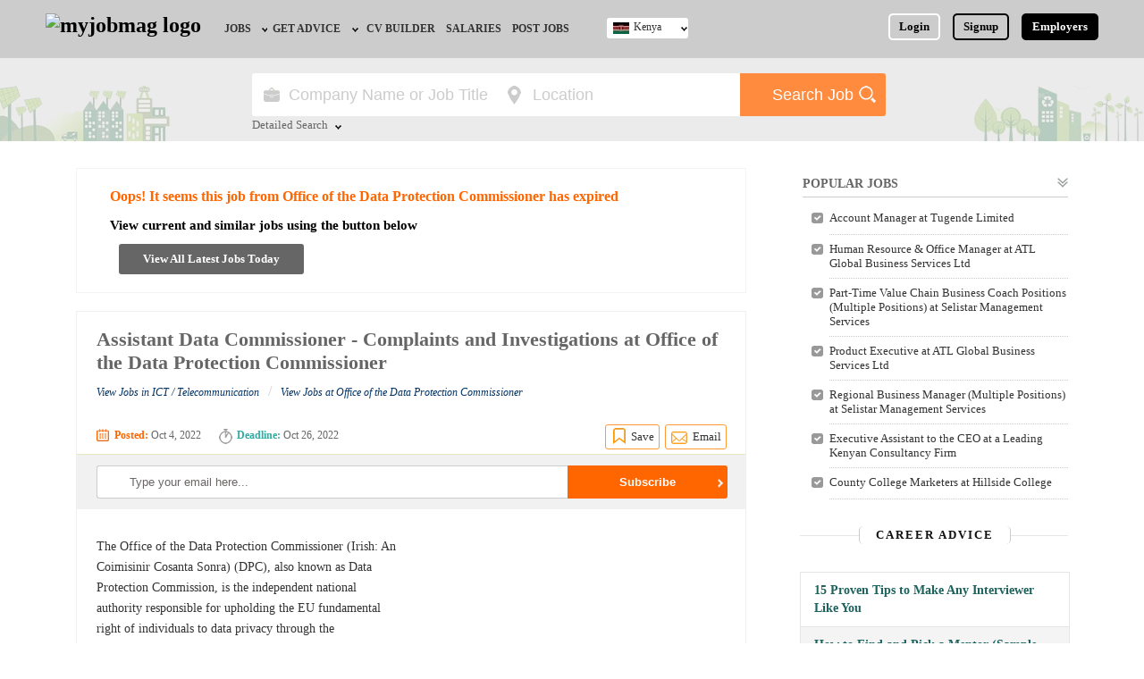

--- FILE ---
content_type: text/html; charset=UTF-8
request_url: https://www.myjobmag.co.ke/job/assistant-data-commissioner-complaints-and-investigations-data-protection-commissioner-odpc
body_size: 14148
content:


<!doctype html>
<html>
<head><meta http-equiv="Content-Type" content="text/html; charset=utf-8">
<link rel="shortcut icon" type="image/x-icon" href="/favicon.ico" />
<link rel="manifest" href="/manifest.json">
<link rel="shortcut icon" type="image/x-icon" href="/favicon.ico" />
<base href="https://www.myjobmag.co.ke/" />
<title>Assistant Data Commissioner - Complaints and Investigations at Office of the Data Protection Commissioner October, 2022 |  MyJobMag</title>
<meta name="description" content="Job Vacancies at Office of the Data Protection Commissioner for Assistant Data Commissioner - Complaints and Investigations in Nairobi, Kenya for job seekers and professionals in October, 2022. Apply today" />
<link rel="canonical" href="https://www.myjobmag.co.ke/job/assistant-data-commissioner-complaints-and-investigations-data-protection-commissioner-odpc" />
<meta name="revisit-after" content="1" />
<meta name="refresh time" content="1" />
<meta name="copyright" content="myjobmag.co.ke" />
<meta name="author" content="MyJobMagKenya" />
<meta name="language" content="English" />
<meta name="revisit-after" content="1" />
<meta property="og:url" content="https://www.myjobmag.co.ke/job/assistant-data-commissioner-complaints-and-investigations-data-protection-commissioner-odpc" />
<meta property="og:type" content="website" />
<meta property="og:title" content="Assistant Data Commissioner - Complaints and Investigations at Office of the Data Protection Commissioner |  MyJobMag" />
    <meta property="og:image" content="https://www.myjobmag.co.ke/og-images/143134008.jpg" />
<meta property="og:image:width" content="1200" />
<meta property="og:image:height" content="630" />
<meta property="og:image:type" content="image/jpeg" />
<meta property="og:site_name" content="My Job Mag" />
<meta property="og:description" content="Job Vacancies at Office of the Data Protection Commissioner for Assistant Data Commissioner - Complaints and Investigations in Nairobi, Kenya for job seekers and professionals in October, 2022. Apply today" />

<link href="/css/myjobmag.1762716373.css" rel="stylesheet" type="text/css">
<link href="/css/responsive.1742152665.css" rel="stylesheet" type="text/css">
<meta name="robots" content="index, follow">

<meta name="viewport" content="width=device-width, initial-scale=1"/>
<script rel="preconnect" src="https://www.google.com/recaptcha/api.js" async defer></script>

<script async src="https://pagead2.googlesyndication.com/pagead/js/adsbygoogle.js?client=ca-pub-0011597892009729"
     crossorigin="anonymous"></script>

<!-- Global site tag (gtag.js) - Google Analytics  -->

<script rel="preconnect" async src="https://www.googletagmanager.com/gtag/js?id=G-2SS255HJXN"></script>
<script>

  window.dataLayer = window.dataLayer || [];
  function gtag(){dataLayer.push(arguments);}
  gtag('js', new Date());

  gtag('config', 'G-2SS255HJXN');

</script>
 
<style>
      @keyframes pulse {
        0% {
          transform: scale(1);
        }
        50% {
          transform: scale(1.1);
        }
        100% {
          transform: scale(1);
        }
      }

      @keyframes slide {
        to {
          transform: translateX(4px);
        }
      }

      .prompt-link {
        display: flex;
        align-items: center;
        gap: 0.75rem;
        padding: 0.6rem 0.9rem;
        background: linear-gradient(to right, #2563eb, #9333ea);
        color: white;
        text-decoration: none;
        border-radius: 9999px;
        font-weight: 500;
        box-shadow: 0 10px 15px -3px rgba(0, 0, 0, 0.1);
        transition: transform 0.3s ease, box-shadow 0.3s ease, background 0.3s ease;
      }

      .prompt-link:hover {
        transform: scale(1.02);
        box-shadow: 0 20px 25px -5px rgba(0, 0, 0, 0.1);
        background: linear-gradient(to right, #1d4ed8, #7e22ce);
      }

      .icon {
        width: 20px;
        height: 20px;
      }

      .prompt-link:hover .icon-scan {
        animation: pulse 2s infinite ease-in-out;
      }

      .prompt-link:hover .icon-arrow {
        animation: slide 0.3s forwards ease-out;
      }
    </style>
</head>
<body>

<div class="header" id="dheader" >
<div class="content-wrap">
	
    
    
    <a id="d-site-logo" href="/" class="logo"><img width="126px" height="38px" src="/images/myjobmag-logo1.png?a" alt="myjobmag logo" /></a>
    
    
    <nav>
    <div id="menue-back-box" onclick="document.getElementById('check01').click()"></div>
     <input id="check01" type="checkbox" name="menu" class="menu-check" onclick="checkMenueBox(this)" />
    <label for="check01" id="menue-but-box">&nbsp;</label>
    	<ul id="nav-ul" class="site-menu">
        <li id="close-menue" onclick="closeMenueBox(this)">X</li>
        <li class="nav-li" id="employer-postjob-nav"><a href="/employers/" class="nav-a">Employers, Post a Job</a></li>
                	<li  class="nav-li "> 
    			<a  href="/jobs" class="nav-a" id="jobs-nav">Jobs</a>
                                <ul id="jobs-by-nav">
                	                	<li id="jobs-by-field-nav"><a  href="/jobs-by-field">Jobs by Field</a></li>
					                	<li id="jobs-by-location-nav"><a  href="/jobs-location">Jobs by Location</a></li>
					                	<li id="jobs-by-education-nav"><a  href="/jobs-by-education">Jobs by Education</a></li>
					                	<li id="jobs-by-industry-nav"><a  href="/jobs-by-industry">Jobs by Industry</a></li>
					                	<li id="remote-jobs-nav"><a  href="/jobs-by-type/remote">Remote Jobs</a></li>
					                </ul>
                            </li>
                    	<li  class="nav-li "> 
    			<a target="_blank" href="/blog" class="nav-a" id="get-advice-nav">Get Advice</a>
                                <ul id="jobs-by-nav">
                	                	<li id="career-advice-nav"><a target="_blank" href="/blog">Career Advice</a></li>
					                	<li id="hr-recruiter-advice-nav"><a target="_blank" href="/blog/category/hr-advice">HR/Recruiter Advice</a></li>
					                	<li id="scholarships-nav"><a  href="https://www.scholarshipbob.com/">Scholarships</a></li>
					                </ul>
                            </li>
                    	<li  class="nav-li "> 
    			<a  href="/cv" class="nav-a" id="cv-builder-nav">CV Builder</a>
                            </li>
                    	<li  class="nav-li "> 
    			<a target="_blank" href="https://www.mysalaryscale.com/ke" class="nav-a" id="salaries-nav">Salaries</a>
                            </li>
                    	<li  class="nav-li "> 
    			<a  href="/employers/" class="nav-a" id="post-jobs-nav">Post Jobs</a>
                            </li>
                        
            <li id="post-a-job-navx" class="nav-li"><a href="/employers/" class="nav-a" >Post A Job / Recruit</a></li>
                
           <!---
            <li class="nav-li">
    			<a href="" class="nav-a" id="career-advice-nav">Career Advice</a>
                <ul>
                	<li><a href="">Career Tips</a></li>
                    <li><a href="">Career Videos</a></li>
                    <li><a href="" id="resources-nav">Resources</a></li>
                </ul>
            </li>
           
            
            
			<li class="nav-li">
    			<a href="" class="nav-a">Interns</a>
            </li>
			<li class="nav-li">
    			<a href="" style="border-right-style:none" class="nav-a">CV Builder</a>
            </li>
            --->
                        <li class="nav-li" id="login-nav" >
    			<a id="nav-login-id" href="/login" class="nav-a" style=" border:none">Login</a>
            </li>
            <li class="nav-li" id="signup-nav">
    			<a id="nav-signup-id" href="/signup" class="nav-a" style=" border:none">Signup</a>
            </li>
			           
            
        </ul>
    </nav>
   
       
    <ul id="login-signup-ul" class="nav-2" style="margin-right:0px">
    	<li ><a style=" border-color:#FFF" href="/login">Login</a></li>
        <li ><a id="nav-2-signup" href="/signup">Signup</a></li>
        <li id="ls-employers" style="padding-right:0px;"><a id="hd-emp-but" href="/employers/" title="Post a Job">Employers</a></li>
    </ul>
        
    
    <div class="switch-country">
    <input id="check02" type="checkbox" name="menu" class="country-menu-check"/>
    <label for="check02"  class="switch-country-a" style="background-image:url(/pictures/flag/435641681_kenya-flag.jpg), url(../images/icons.png)">Kenya</label>
    	<ul id="switch-country-ul">
                	<li><a href="https://www.myjobmagghana.com"  style="background-image:url(/pictures/flag/491801725_gh.jpg)">Ghana</a></li>
                    	<li><a href="https://www.myjobmag.co.ke"  style="background-image:url(/pictures/flag/435641681_kenya-flag.jpg)">Kenya</a></li>
                    	<li><a href="https://www.myjobmag.com"  style="background-image:url(/pictures/flag/865758178_nigerian-flag.jpg)">Nigeria</a></li>
                    	<li><a href="https://www.myjobmag.co.za"  style="background-image:url(/pictures/flag/419479899_south-africa-flag.jpg)">South Africa</a></li>
                    	<li><a href="https://www.myjobmag.co.uk"  style="background-image:url(/pictures/flag/d1b20344ccecd65a72978eca795a8f06.jpg)">UK</a></li>
                    	
        </ul>
    </div>
    
        
    <a href="javascript:;" class="mobile-search-icon" onclick="showSearchBox(0,this)">&nbsp;</a>
    </div>
</div>

<div class="mobile-nav">
<a href="/jobs" id="mn-jobs">Jobs</a>
<a href="/blog" id="mn-advice">Career Advice</a>
<a href="/employers/" style=" border-right:none" id="mn-signup">Post Job</a>
</div><div id="search" class="dsearch-class2" >
<div class="content-wrap">
<form class="search-form" action="/search/jobs" method="get">
 <label id="search-title">Search for Jobs</label>
	<div class="search-input-wrap">
   
   <div class="search-input-box">
   <!-- onKeyUp="suggestOptions(this,'new_jobs_positions;companies','title;company_name',this.value,50)" onBlur="hideSuggestionBox(this)" -->
	<input class="search-input" type="text"  id="search-key" autocomplete="off" placeholder="Company Name or Job Title" name="q"  /> 
       </div>
       <div class="search-input-box">
        <input style="color:#CCC" title="Location" id="search-location" class="search-input" type="text" value="Location" onclick="dropMultiSelect(this,this.nextSibling);" readonly="readonly"  /><div class="select-option-house"><div id="select-option-box"><label class="mag-b bp-bt-5" id="input-rap"><input name="location-sinput" autocomplete="off" onchange="selectOption3(this,this.parentNode.parentNode,'location')" type="radio" value="Nairobi" />Nairobi</label><label class="mag-b bp-bt-5" id="input-rap"><input name="location-sinput" autocomplete="off" onchange="selectOption3(this,this.parentNode.parentNode,'location')" type="radio" value="Mombasa" />Mombasa</label><label class="mag-b bp-bt-5" id="input-rap"><input name="location-sinput" autocomplete="off" onchange="selectOption3(this,this.parentNode.parentNode,'location')" type="radio" value="Baringo" />Baringo</label><label class="mag-b bp-bt-5" id="input-rap"><input name="location-sinput" autocomplete="off" onchange="selectOption3(this,this.parentNode.parentNode,'location')" type="radio" value="Bomet" />Bomet</label><label class="mag-b bp-bt-5" id="input-rap"><input name="location-sinput" autocomplete="off" onchange="selectOption3(this,this.parentNode.parentNode,'location')" type="radio" value="Bungoma" />Bungoma</label><label class="mag-b bp-bt-5" id="input-rap"><input name="location-sinput" autocomplete="off" onchange="selectOption3(this,this.parentNode.parentNode,'location')" type="radio" value="Busia" />Busia</label><label class="mag-b bp-bt-5" id="input-rap"><input name="location-sinput" autocomplete="off" onchange="selectOption3(this,this.parentNode.parentNode,'location')" type="radio" value="Chuka" />Chuka</label><label class="mag-b bp-bt-5" id="input-rap"><input name="location-sinput" autocomplete="off" onchange="selectOption3(this,this.parentNode.parentNode,'location')" type="radio" value="Eldoret" />Eldoret</label><label class="mag-b bp-bt-5" id="input-rap"><input name="location-sinput" autocomplete="off" onchange="selectOption3(this,this.parentNode.parentNode,'location')" type="radio" value="Elgeyo Marakwet" />Elgeyo Marakwet</label><label class="mag-b bp-bt-5" id="input-rap"><input name="location-sinput" autocomplete="off" onchange="selectOption3(this,this.parentNode.parentNode,'location')" type="radio" value="Embu" />Embu</label><label class="mag-b bp-bt-5" id="input-rap"><input name="location-sinput" autocomplete="off" onchange="selectOption3(this,this.parentNode.parentNode,'location')" type="radio" value="Garissa" />Garissa</label><label class="mag-b bp-bt-5" id="input-rap"><input name="location-sinput" autocomplete="off" onchange="selectOption3(this,this.parentNode.parentNode,'location')" type="radio" value="Homa Bay" />Homa Bay</label><label class="mag-b bp-bt-5" id="input-rap"><input name="location-sinput" autocomplete="off" onchange="selectOption3(this,this.parentNode.parentNode,'location')" type="radio" value="Isiolo" />Isiolo</label><label class="mag-b bp-bt-5" id="input-rap"><input name="location-sinput" autocomplete="off" onchange="selectOption3(this,this.parentNode.parentNode,'location')" type="radio" value="Kajiado" />Kajiado</label><label class="mag-b bp-bt-5" id="input-rap"><input name="location-sinput" autocomplete="off" onchange="selectOption3(this,this.parentNode.parentNode,'location')" type="radio" value="Kakamega" />Kakamega</label><label class="mag-b bp-bt-5" id="input-rap"><input name="location-sinput" autocomplete="off" onchange="selectOption3(this,this.parentNode.parentNode,'location')" type="radio" value="Karatina" />Karatina</label><label class="mag-b bp-bt-5" id="input-rap"><input name="location-sinput" autocomplete="off" onchange="selectOption3(this,this.parentNode.parentNode,'location')" type="radio" value="Kericho" />Kericho</label><label class="mag-b bp-bt-5" id="input-rap"><input name="location-sinput" autocomplete="off" onchange="selectOption3(this,this.parentNode.parentNode,'location')" type="radio" value="Kerugoya" />Kerugoya</label><label class="mag-b bp-bt-5" id="input-rap"><input name="location-sinput" autocomplete="off" onchange="selectOption3(this,this.parentNode.parentNode,'location')" type="radio" value="Kiambu" />Kiambu</label><label class="mag-b bp-bt-5" id="input-rap"><input name="location-sinput" autocomplete="off" onchange="selectOption3(this,this.parentNode.parentNode,'location')" type="radio" value="Kilifi" />Kilifi</label><label class="mag-b bp-bt-5" id="input-rap"><input name="location-sinput" autocomplete="off" onchange="selectOption3(this,this.parentNode.parentNode,'location')" type="radio" value="Kirinyaga" />Kirinyaga</label><label class="mag-b bp-bt-5" id="input-rap"><input name="location-sinput" autocomplete="off" onchange="selectOption3(this,this.parentNode.parentNode,'location')" type="radio" value="Kisii" />Kisii</label><label class="mag-b bp-bt-5" id="input-rap"><input name="location-sinput" autocomplete="off" onchange="selectOption3(this,this.parentNode.parentNode,'location')" type="radio" value="Kisumu" />Kisumu</label><label class="mag-b bp-bt-5" id="input-rap"><input name="location-sinput" autocomplete="off" onchange="selectOption3(this,this.parentNode.parentNode,'location')" type="radio" value="Kitale" />Kitale</label><label class="mag-b bp-bt-5" id="input-rap"><input name="location-sinput" autocomplete="off" onchange="selectOption3(this,this.parentNode.parentNode,'location')" type="radio" value="Kitengela" />Kitengela</label><label class="mag-b bp-bt-5" id="input-rap"><input name="location-sinput" autocomplete="off" onchange="selectOption3(this,this.parentNode.parentNode,'location')" type="radio" value="Kitui" />Kitui</label><label class="mag-b bp-bt-5" id="input-rap"><input name="location-sinput" autocomplete="off" onchange="selectOption3(this,this.parentNode.parentNode,'location')" type="radio" value="Kwale" />Kwale</label><label class="mag-b bp-bt-5" id="input-rap"><input name="location-sinput" autocomplete="off" onchange="selectOption3(this,this.parentNode.parentNode,'location')" type="radio" value="Laikipia" />Laikipia</label><label class="mag-b bp-bt-5" id="input-rap"><input name="location-sinput" autocomplete="off" onchange="selectOption3(this,this.parentNode.parentNode,'location')" type="radio" value="Lamu" />Lamu</label><label class="mag-b bp-bt-5" id="input-rap"><input name="location-sinput" autocomplete="off" onchange="selectOption3(this,this.parentNode.parentNode,'location')" type="radio" value="Machakos" />Machakos</label><label class="mag-b bp-bt-5" id="input-rap"><input name="location-sinput" autocomplete="off" onchange="selectOption3(this,this.parentNode.parentNode,'location')" type="radio" value="Makueni" />Makueni</label><label class="mag-b bp-bt-5" id="input-rap"><input name="location-sinput" autocomplete="off" onchange="selectOption3(this,this.parentNode.parentNode,'location')" type="radio" value="Mandera" />Mandera</label><label class="mag-b bp-bt-5" id="input-rap"><input name="location-sinput" autocomplete="off" onchange="selectOption3(this,this.parentNode.parentNode,'location')" type="radio" value="Marsabit" />Marsabit</label><label class="mag-b bp-bt-5" id="input-rap"><input name="location-sinput" autocomplete="off" onchange="selectOption3(this,this.parentNode.parentNode,'location')" type="radio" value="Meru" />Meru</label><label class="mag-b bp-bt-5" id="input-rap"><input name="location-sinput" autocomplete="off" onchange="selectOption3(this,this.parentNode.parentNode,'location')" type="radio" value="Migori" />Migori</label><label class="mag-b bp-bt-5" id="input-rap"><input name="location-sinput" autocomplete="off" onchange="selectOption3(this,this.parentNode.parentNode,'location')" type="radio" value="Muranga" />Muranga</label><label class="mag-b bp-bt-5" id="input-rap"><input name="location-sinput" autocomplete="off" onchange="selectOption3(this,this.parentNode.parentNode,'location')" type="radio" value="Nakuru" />Nakuru</label><label class="mag-b bp-bt-5" id="input-rap"><input name="location-sinput" autocomplete="off" onchange="selectOption3(this,this.parentNode.parentNode,'location')" type="radio" value="Nandi" />Nandi</label><label class="mag-b bp-bt-5" id="input-rap"><input name="location-sinput" autocomplete="off" onchange="selectOption3(this,this.parentNode.parentNode,'location')" type="radio" value="Nanyuki" />Nanyuki</label><label class="mag-b bp-bt-5" id="input-rap"><input name="location-sinput" autocomplete="off" onchange="selectOption3(this,this.parentNode.parentNode,'location')" type="radio" value="Narok" />Narok</label><label class="mag-b bp-bt-5" id="input-rap"><input name="location-sinput" autocomplete="off" onchange="selectOption3(this,this.parentNode.parentNode,'location')" type="radio" value="Nyamira" />Nyamira</label><label class="mag-b bp-bt-5" id="input-rap"><input name="location-sinput" autocomplete="off" onchange="selectOption3(this,this.parentNode.parentNode,'location')" type="radio" value="Nyandarua" />Nyandarua</label><label class="mag-b bp-bt-5" id="input-rap"><input name="location-sinput" autocomplete="off" onchange="selectOption3(this,this.parentNode.parentNode,'location')" type="radio" value="Nyeri" />Nyeri</label><label class="mag-b bp-bt-5" id="input-rap"><input name="location-sinput" autocomplete="off" onchange="selectOption3(this,this.parentNode.parentNode,'location')" type="radio" value="Samburu" />Samburu</label><label class="mag-b bp-bt-5" id="input-rap"><input name="location-sinput" autocomplete="off" onchange="selectOption3(this,this.parentNode.parentNode,'location')" type="radio" value="Siaya" />Siaya</label><label class="mag-b bp-bt-5" id="input-rap"><input name="location-sinput" autocomplete="off" onchange="selectOption3(this,this.parentNode.parentNode,'location')" type="radio" value="Taita Taveta" />Taita Taveta</label><label class="mag-b bp-bt-5" id="input-rap"><input name="location-sinput" autocomplete="off" onchange="selectOption3(this,this.parentNode.parentNode,'location')" type="radio" value="Tana River" />Tana River</label><label class="mag-b bp-bt-5" id="input-rap"><input name="location-sinput" autocomplete="off" onchange="selectOption3(this,this.parentNode.parentNode,'location')" type="radio" value="Tharaka Nithi" />Tharaka Nithi</label><label class="mag-b bp-bt-5" id="input-rap"><input name="location-sinput" autocomplete="off" onchange="selectOption3(this,this.parentNode.parentNode,'location')" type="radio" value="Thika" />Thika</label><label class="mag-b bp-bt-5" id="input-rap"><input name="location-sinput" autocomplete="off" onchange="selectOption3(this,this.parentNode.parentNode,'location')" type="radio" value="Trans Nzoia" />Trans Nzoia</label><label class="mag-b bp-bt-5" id="input-rap"><input name="location-sinput" autocomplete="off" onchange="selectOption3(this,this.parentNode.parentNode,'location')" type="radio" value="Turkana" />Turkana</label><label class="mag-b bp-bt-5" id="input-rap"><input name="location-sinput" autocomplete="off" onchange="selectOption3(this,this.parentNode.parentNode,'location')" type="radio" value="Uasin Gishu" />Uasin Gishu</label><label class="mag-b bp-bt-5" id="input-rap"><input name="location-sinput" autocomplete="off" onchange="selectOption3(this,this.parentNode.parentNode,'location')" type="radio" value="Vihiga" />Vihiga</label><label class="mag-b bp-bt-5" id="input-rap"><input name="location-sinput" autocomplete="off" onchange="selectOption3(this,this.parentNode.parentNode,'location')" type="radio" value="Wajir" />Wajir</label><label class="mag-b bp-bt-5" id="input-rap"><input name="location-sinput" autocomplete="off" onchange="selectOption3(this,this.parentNode.parentNode,'location')" type="radio" value="West Pokot" />West Pokot</label></div></div>    
    </div>
    
    <div id="advance-fields">
<div class="search-input-box">
<input style="color:#CCC" title="Field" id="search-field" class="search-input" type="text" value="Field" onclick="dropMultiSelect(this,this.nextSibling);" readonly="readonly"  /><div class="select-option-house"><div id="select-option-box"><label class="mag-b bp-bt-5" id="input-rap"><input autocomplete="off" onchange="selectOption3(this,this.parentNode.parentNode,'field')" type="radio" name="field-sinput" value="Administration / Secretarial" />Administration / Secretarial</label><label class="mag-b bp-bt-5" id="input-rap"><input autocomplete="off" onchange="selectOption3(this,this.parentNode.parentNode,'field')" type="radio" name="field-sinput" value="Agriculture / Agro-Allied" />Agriculture / Agro-Allied</label><label class="mag-b bp-bt-5" id="input-rap"><input autocomplete="off" onchange="selectOption3(this,this.parentNode.parentNode,'field')" type="radio" name="field-sinput" value="Art / Crafts / Languages" />Art / Crafts / Languages</label><label class="mag-b bp-bt-5" id="input-rap"><input autocomplete="off" onchange="selectOption3(this,this.parentNode.parentNode,'field')" type="radio" name="field-sinput" value="Aviation / Airline" />Aviation / Airline</label><label class="mag-b bp-bt-5" id="input-rap"><input autocomplete="off" onchange="selectOption3(this,this.parentNode.parentNode,'field')" type="radio" name="field-sinput" value="Banking" />Banking</label><label class="mag-b bp-bt-5" id="input-rap"><input autocomplete="off" onchange="selectOption3(this,this.parentNode.parentNode,'field')" type="radio" name="field-sinput" value="Building and Construction" />Building and Construction</label><label class="mag-b bp-bt-5" id="input-rap"><input autocomplete="off" onchange="selectOption3(this,this.parentNode.parentNode,'field')" type="radio" name="field-sinput" value="Bursary and Scholarships" />Bursary and Scholarships</label><label class="mag-b bp-bt-5" id="input-rap"><input autocomplete="off" onchange="selectOption3(this,this.parentNode.parentNode,'field')" type="radio" name="field-sinput" value="Catering / Confectionery" />Catering / Confectionery</label><label class="mag-b bp-bt-5" id="input-rap"><input autocomplete="off" onchange="selectOption3(this,this.parentNode.parentNode,'field')" type="radio" name="field-sinput" value="Consultancy" />Consultancy</label><label class="mag-b bp-bt-5" id="input-rap"><input autocomplete="off" onchange="selectOption3(this,this.parentNode.parentNode,'field')" type="radio" name="field-sinput" value="Customer Care" />Customer Care</label><label class="mag-b bp-bt-5" id="input-rap"><input autocomplete="off" onchange="selectOption3(this,this.parentNode.parentNode,'field')" type="radio" name="field-sinput" value="Data, Business Analysis and AI" />Data, Business Analysis and AI</label><label class="mag-b bp-bt-5" id="input-rap"><input autocomplete="off" onchange="selectOption3(this,this.parentNode.parentNode,'field')" type="radio" name="field-sinput" value="Driving" />Driving</label><label class="mag-b bp-bt-5" id="input-rap"><input autocomplete="off" onchange="selectOption3(this,this.parentNode.parentNode,'field')" type="radio" name="field-sinput" value="Education / Teaching" />Education / Teaching</label><label class="mag-b bp-bt-5" id="input-rap"><input autocomplete="off" onchange="selectOption3(this,this.parentNode.parentNode,'field')" type="radio" name="field-sinput" value="Engineering / Technical" />Engineering / Technical</label><label class="mag-b bp-bt-5" id="input-rap"><input autocomplete="off" onchange="selectOption3(this,this.parentNode.parentNode,'field')" type="radio" name="field-sinput" value="Expatriate" />Expatriate</label><label class="mag-b bp-bt-5" id="input-rap"><input autocomplete="off" onchange="selectOption3(this,this.parentNode.parentNode,'field')" type="radio" name="field-sinput" value="Finance / Accounting / Audit" />Finance / Accounting / Audit</label><label class="mag-b bp-bt-5" id="input-rap"><input autocomplete="off" onchange="selectOption3(this,this.parentNode.parentNode,'field')" type="radio" name="field-sinput" value="General" />General</label><label class="mag-b bp-bt-5" id="input-rap"><input autocomplete="off" onchange="selectOption3(this,this.parentNode.parentNode,'field')" type="radio" name="field-sinput" value="Graduate Jobs" />Graduate Jobs</label><label class="mag-b bp-bt-5" id="input-rap"><input autocomplete="off" onchange="selectOption3(this,this.parentNode.parentNode,'field')" type="radio" name="field-sinput" value="Hospitality / Hotel / Restaurant" />Hospitality / Hotel / Restaurant</label><label class="mag-b bp-bt-5" id="input-rap"><input autocomplete="off" onchange="selectOption3(this,this.parentNode.parentNode,'field')" type="radio" name="field-sinput" value="Human Resources / HR" />Human Resources / HR</label><label class="mag-b bp-bt-5" id="input-rap"><input autocomplete="off" onchange="selectOption3(this,this.parentNode.parentNode,'field')" type="radio" name="field-sinput" value="ICT / Computer" />ICT / Computer</label><label class="mag-b bp-bt-5" id="input-rap"><input autocomplete="off" onchange="selectOption3(this,this.parentNode.parentNode,'field')" type="radio" name="field-sinput" value="Insurance" />Insurance</label><label class="mag-b bp-bt-5" id="input-rap"><input autocomplete="off" onchange="selectOption3(this,this.parentNode.parentNode,'field')" type="radio" name="field-sinput" value="Internships / Volunteering" />Internships / Volunteering</label><label class="mag-b bp-bt-5" id="input-rap"><input autocomplete="off" onchange="selectOption3(this,this.parentNode.parentNode,'field')" type="radio" name="field-sinput" value="Janitorial Services" />Janitorial Services</label><label class="mag-b bp-bt-5" id="input-rap"><input autocomplete="off" onchange="selectOption3(this,this.parentNode.parentNode,'field')" type="radio" name="field-sinput" value="Law / Legal" />Law / Legal</label><label class="mag-b bp-bt-5" id="input-rap"><input autocomplete="off" onchange="selectOption3(this,this.parentNode.parentNode,'field')" type="radio" name="field-sinput" value="Logistics" />Logistics</label><label class="mag-b bp-bt-5" id="input-rap"><input autocomplete="off" onchange="selectOption3(this,this.parentNode.parentNode,'field')" type="radio" name="field-sinput" value="Manufacturing" />Manufacturing</label><label class="mag-b bp-bt-5" id="input-rap"><input autocomplete="off" onchange="selectOption3(this,this.parentNode.parentNode,'field')" type="radio" name="field-sinput" value="Maritime" />Maritime</label><label class="mag-b bp-bt-5" id="input-rap"><input autocomplete="off" onchange="selectOption3(this,this.parentNode.parentNode,'field')" type="radio" name="field-sinput" value="Media / Advertising / Branding" />Media / Advertising / Branding</label><label class="mag-b bp-bt-5" id="input-rap"><input autocomplete="off" onchange="selectOption3(this,this.parentNode.parentNode,'field')" type="radio" name="field-sinput" value="Medical / Healthcare" />Medical / Healthcare</label><label class="mag-b bp-bt-5" id="input-rap"><input autocomplete="off" onchange="selectOption3(this,this.parentNode.parentNode,'field')" type="radio" name="field-sinput" value="NGO/Non-Profit" />NGO/Non-Profit</label><label class="mag-b bp-bt-5" id="input-rap"><input autocomplete="off" onchange="selectOption3(this,this.parentNode.parentNode,'field')" type="radio" name="field-sinput" value="Oil and Gas / Energy" />Oil and Gas / Energy</label><label class="mag-b bp-bt-5" id="input-rap"><input autocomplete="off" onchange="selectOption3(this,this.parentNode.parentNode,'field')" type="radio" name="field-sinput" value="Pharmaceutical" />Pharmaceutical</label><label class="mag-b bp-bt-5" id="input-rap"><input autocomplete="off" onchange="selectOption3(this,this.parentNode.parentNode,'field')" type="radio" name="field-sinput" value="Procurement / Store-keeping / Supply Chain" />Procurement / Store-keeping / Supply Chain</label><label class="mag-b bp-bt-5" id="input-rap"><input autocomplete="off" onchange="selectOption3(this,this.parentNode.parentNode,'field')" type="radio" name="field-sinput" value="Product Management" />Product Management</label><label class="mag-b bp-bt-5" id="input-rap"><input autocomplete="off" onchange="selectOption3(this,this.parentNode.parentNode,'field')" type="radio" name="field-sinput" value="Project Management" />Project Management</label><label class="mag-b bp-bt-5" id="input-rap"><input autocomplete="off" onchange="selectOption3(this,this.parentNode.parentNode,'field')" type="radio" name="field-sinput" value="Real Estate" />Real Estate</label><label class="mag-b bp-bt-5" id="input-rap"><input autocomplete="off" onchange="selectOption3(this,this.parentNode.parentNode,'field')" type="radio" name="field-sinput" value="Research" />Research</label><label class="mag-b bp-bt-5" id="input-rap"><input autocomplete="off" onchange="selectOption3(this,this.parentNode.parentNode,'field')" type="radio" name="field-sinput" value="RFP / RFQ / EOI" />RFP / RFQ / EOI</label><label class="mag-b bp-bt-5" id="input-rap"><input autocomplete="off" onchange="selectOption3(this,this.parentNode.parentNode,'field')" type="radio" name="field-sinput" value="Safety and Environment / HSE" />Safety and Environment / HSE</label><label class="mag-b bp-bt-5" id="input-rap"><input autocomplete="off" onchange="selectOption3(this,this.parentNode.parentNode,'field')" type="radio" name="field-sinput" value="Sales / Marketing / Retail / Business Development" />Sales / Marketing / Retail / Business Development</label><label class="mag-b bp-bt-5" id="input-rap"><input autocomplete="off" onchange="selectOption3(this,this.parentNode.parentNode,'field')" type="radio" name="field-sinput" value="Science" />Science</label><label class="mag-b bp-bt-5" id="input-rap"><input autocomplete="off" onchange="selectOption3(this,this.parentNode.parentNode,'field')" type="radio" name="field-sinput" value="Security / Intelligence" />Security / Intelligence</label><label class="mag-b bp-bt-5" id="input-rap"><input autocomplete="off" onchange="selectOption3(this,this.parentNode.parentNode,'field')" type="radio" name="field-sinput" value="Travels &amp; Tours" />Travels &amp; Tours</label></div></div></div>


<div class="search-input-box">
<input style="color:#CCC" title="Education" id="search-education" class="search-input" type="text" value="Education" onclick="dropMultiSelect(this,this.nextSibling);" readonly="readonly"  /><div class="select-option-house"><div id="select-option-box"><label class="mag-b bp-bt-5" id="input-rap"><input autocomplete="off" onchange="selectOption3(this,this.parentNode.parentNode,'education')" type="radio" name="edu-sinput" value="BA/BSc/HND" />BA/BSc/HND</label><label class="mag-b bp-bt-5" id="input-rap"><input autocomplete="off" onchange="selectOption3(this,this.parentNode.parentNode,'education')" type="radio" name="edu-sinput" value="Diploma" />Diploma</label><label class="mag-b bp-bt-5" id="input-rap"><input autocomplete="off" onchange="selectOption3(this,this.parentNode.parentNode,'education')" type="radio" name="edu-sinput" value="First School Leaving Certificate" />First School Leaving Certificate</label><label class="mag-b bp-bt-5" id="input-rap"><input autocomplete="off" onchange="selectOption3(this,this.parentNode.parentNode,'education')" type="radio" name="edu-sinput" value="KCSE" />KCSE</label><label class="mag-b bp-bt-5" id="input-rap"><input autocomplete="off" onchange="selectOption3(this,this.parentNode.parentNode,'education')" type="radio" name="edu-sinput" value="MBA/MSc/MA" />MBA/MSc/MA</label><label class="mag-b bp-bt-5" id="input-rap"><input autocomplete="off" onchange="selectOption3(this,this.parentNode.parentNode,'education')" type="radio" name="edu-sinput" value="NCE" />NCE</label><label class="mag-b bp-bt-5" id="input-rap"><input autocomplete="off" onchange="selectOption3(this,this.parentNode.parentNode,'education')" type="radio" name="edu-sinput" value="Others" />Others</label><label class="mag-b bp-bt-5" id="input-rap"><input autocomplete="off" onchange="selectOption3(this,this.parentNode.parentNode,'education')" type="radio" name="edu-sinput" value="PhD/Fellowship" />PhD/Fellowship</label><label class="mag-b bp-bt-5" id="input-rap"><input autocomplete="off" onchange="selectOption3(this,this.parentNode.parentNode,'education')" type="radio" name="edu-sinput" value="Vocational" />Vocational</label></div></div></div>



   
        <div id="close-advance" onClick="closeAdvanceSearch(this)">Close</div>
    </div>
    </div>
      <input type="submit" class="search-but" value="Search Job" id="search-but" />
      <div onClick="showAdvanceSearch(this)" id="advance-search-but" class="advance-search-but">Detailed Search</div>
</form>
</div>
</div><div id="email-pop-hold"><div class="black-cover"></div><div class="win-wraper" id="pop-window"><a href="javascript:;" onClick="closeWin2('email-pop-hold')" id="close-win">X</a><div id="pop-content">    
    <div id="send-email-job-box" style=" display:block">
<h3 class="mag-b ts-14 tc-o bm-b-30">Send this job to a friend</h3>
<form action="" enctype="multipart/form-data" method="post">
   <label class="mag-b ts-14 tc-b6 bm-b-20">
   <span class="mag-b bm-b-10">Type the email of your friend <font style="font-size:12px; color:#F60"></font></span>
   <input  type="email" placeholder="Type email here" name="send_email" required class="form-input" />

   </label>
   <label class="mag-b ts-14 tc-b6 bm-b-20">
   <span class="mag-b bm-b-10">Enter your email</span>
   <input type="email" value="" name="sender_email" required class="form-input" />
   </label>

   <label class="mag-b ts-14 tc-b6 bm-b-20">
   <span class="mag-b bm-b-10">Type Your Email Message</span>

   <textarea disabled name="send_message" class="form-input" required style="height:100px; padding-top: 10px">I think you may be interested in this position - Assistant Data Commissioner - Complaints and Investigations at Office of the Data Protection Commissioner. This is the link: https://www.myjobmag.co.ke/job/assistant-data-commissioner-complaints-and-investigations-data-protection-commissioner-odpc?utm_source=email_friend. Copy and paste link on browser if link is not working. Check it out!

   </textarea>

   </label>

<div class="mag-b bm-b-5">
<div class="g-recaptcha center" data-sitekey="6LfdhykTAAAAABPgxCUlOle6B-hyZr6nS9Re90Jb"></div>

    </div>

    <input class="button0 bg-o bm-r-20"  type="submit"  style="background-color:#F90" value="Send Job" name="submit_photo"  /><input type="hidden" name="subscribe_token" value="ba717cc727a99263bddbaaad6b0c8419" />

    <input type="button" onClick="closeWin2('email-pop-hold')" class="button0 bg-w bm-r-20" value="Cancel" name="submit_photo" />

</form>

</div>
    
    </div>

</div>
</div>

<div id="report-pop-hold"><div class="black-cover"></div><div class="win-wraper" id="pop-window"><a href="javascript:;" onClick="closeWin2('report-pop-hold')" id="close-win">X</a><div id="pop-content">  

<div id="report-box" style="display:block">

<h3 class="mag-b ts-14 tc-o bm-b-30">Did you notice an error or suspect this job is scam? Tell us.</h3>

<form action="" enctype="multipart/form-data" method="post">

   <label class="mag-b ts-14 tc-b6 bm-b-20">

   <span class="mag-b bm-b-10">Enter your email</span>

   <input type="email" value=""  name="report_email" required class="form-input" />

   </label>

   <label class="mag-b ts-14 tc-b6 bm-b-20">

   <span class="mag-b bm-b-10">Type Your Message</span>

   <textarea name="report_message" class="form-input" required style="height:100px; padding-top: 10px"></textarea>

   </label>

   <div class="mag-b bm-b-5">

<div class="g-recaptcha center" data-sitekey="6LfdhykTAAAAABPgxCUlOle6B-hyZr6nS9Re90Jb"></div>

    </div>
    <input type="submit" class="button0 bg-o bm-r-20" style="background-color:#F90" value="Send Report" name="submit_photo" />

    <input type="button" onClick="closeWin2('report-pop-hold')" class="button0 bg-w bm-r-20" value="Cancel" name="submit_photo" />

</form>
</div>

    </div>

</div>
</div>

<section id="read-job-section" style=" ">

<div class="content-wrap" id="read-content-wrap">


	<div class="read-job-section-in">

        <div class="read-left-section">

        

    
                  
                
         
<div id="expired-suggestion-jobs" class="mag-pb-5 bp-tb-20 bm-b-10 bb-a2" style="margin-bottom:20px;">

<div class="mag-b ts-16 tc-b bold" style="margin-bottom:0px"><span class="tc-o">Oops! It seems this job from Office of the Data Protection Commissioner has expired</span><br /> <span style="font-size: 15px; margin-top: 10px; display: inline-block">View current and similar jobs using the button below</span></div>
       <div class="mag-b bm-t-10 bm-b-0">

        
        <a href="/" class=" but-11" style="background-color:#666; display: inline-block; margin-top: 0px; margin-bottom: 0px">View All Latest Jobs Today</a>     
        </div>
     
     
     
    

</div>

        <ul class="read-ul">
        <li class="read-head">
        
        
        	<ul class="read-h1">

        		<li>

            		<h1>

                		Assistant Data Commissioner - Complaints and Investigations at Office of the Data Protection Commissioner
            		</h1>

             	</li>
             	<li class="job-industry">
                
                <a title="View ICT / Telecommunication Job" href="/jobs-by-industry/ict-telecommunications" style="padding-left:0px">View Jobs in ICT / Telecommunication</a> 
                /
            
                    <a href="/jobs-at/data-protection-commissioner-odpc">View Jobs at Office of the Data Protection Commissioner</a> 

                    
             	</li>
              </ul>  

            <div class="read-date-sec">

                <div class="read-date-sec-li" id="posted-date"><b class="tc-o">Posted:</b> Oct 4, 2022</div>

                <div class="read-date-sec-li"><b class="tc-bl3">Deadline:</b> Oct 26, 2022</div>

                <ul class="job-element fl-r" id="top-save-email">

                    
                    <li><a href="https://www.myjobmag.co.ke/job/assistant-data-commissioner-complaints-and-investigations-data-protection-commissioner-odpc/save" id="save-job">Save</a></li>

                
        <li><a href="javascript:;" onClick="popUp2('email-pop-hold',600);" id="email-job">Email</a></li>

  			</ul>

            </div>

    </li>

        
        <li class="read-sub-top">

<!--class="g-recaptcha" data-sitekey="6LdtQscUAAAAAE8v8HenKPDjGDAIentnLarM2yQl" data-callback='onSubmit' data-badge="inline"-->

<form class="read-sub-form-top" action="/subscribe" method="post"><input onClick="activeSubscribe(this)" onKeyUp="showEmailHost(this)" id="subscribe-input-3-top" class="subscribe-input-3" autocomplete="off" type="email" name="subscribe_email_input" placeholder="Type your email here..." /><input type="text" name="first_name" autocomplete="off" id="subscribe-user-name" /><input type="checkbox" name="mail" id="subscribe-user-mail" autocomplete="off" value="yes" /><input  id="subscribe-but-3" type="submit" value="Subscribe" /><input type="hidden" name="subscribe_token" value="ba717cc727a99263bddbaaad6b0c8419" /><div id="mail-host-house"><ul id="cat-subscribe" class="mail-hosts"><li onClick="choseEmailHost(this)">@gmail.com</li><li onClick="choseEmailHost(this)">@yahoo.com</li><li onClick="choseEmailHost(this)">@outlook.com
</li></ul></div></form>

        </li>

        
    
        <li id="printable" class="job-description">
               <div id="read-in-ad">

       <div  id="adbox">
<script async src="https://pagead2.googlesyndication.com/pagead/js/adsbygoogle.js?client=ca-pub-0011597892009729"
     crossorigin="anonymous"></script>
<!-- Responsive all sites - no matched -->
<ins class="adsbygoogle"
     style="display:block"
     data-ad-client="ca-pub-0011597892009729"
     data-ad-slot="6391150709"
     data-ad-format="auto"
     data-full-width-responsive="true"></ins>
<script>
     (adsbygoogle = window.adsbygoogle || []).push({});
</script>
</div>
       </div>
                                   The Office of the Data Protection Commissioner (Irish: An Coimisinir Cosanta Sonra) (DPC), also known as Data Protection Commission, is the independent national authority responsible for upholding the EU fundamental right of individuals to data privacy through the enforcement and monitoring of compliance with data protection legislation in Ireland.  

        <br />
    <a href="/jobs-at/data-protection-commissioner-odpc" class="view-all2" style="margin-top:0px">Read more about this company</a>
        <p style="margin-bottom:0px;">&nbsp;</p>

        
                <h2  class="mag-b " id="job435748">

            <span class='subjob-title'>Assistant Data Commissioner - Complaints and Investigations</span>
            </h2>  

        <ul class="job-key-info">

<li><span class="jkey-title">Job Type</span> <span class="jkey-info"><a href="/jobs-by-type/full-time">Full Time</a></span></li>

<li><span class="jkey-title">Qualification</span> <span class="jkey-info"><a href="/jobs-by-education/bsc">BA/BSc/HND</a> , <a href="/jobs-by-education/msc">MBA/MSc/MA</a></span></li>

<li><span class="jkey-title">Experience</span> <span class="jkey-info">3 - 6 years</span></li>

<li><span class="jkey-title">Location</span> <span class="jkey-info"><a href='/jobs-location/nairobi'>Nairobi</a></span></li>


<li><span class="jkey-title">Job Field</span> <span class="jkey-info"><a href="/jobs-by-field/research-data-analysis">Data, Business Analysis and AI</a>&nbsp</span>

</li>


</ul>

<div class="job-details">


<p><strong>Job Specification<br />
Requirements for Appointment</strong></p>

<p><strong>For appointment to this grade, an officer must have:</strong></p>

<ul>
	<li>Kenya Certificate of Secondary Education (KCSE) minimum mean grade C+ (Plus) or its equivalent from a recognized institution;</li>
	<li>Six (6) years&rsquo; experience in a related field, three (3) of which must be in a managerial position;</li>
	<li>Bachelor&rsquo;s Degree in any of the following fields: Computer Science, Information Communications and Technology, Data Science, Information Security and Forensics, Law or an equivalent qualification from a recognized and accredited institution;</li>
	<li>Master&rsquo;s Degree in, Computer Science, Information Technology Data Science, Business Administration, Public Policy, Public Administration, Information Security and Forensics, Law, or an equivalent qualifications from a recognized and accredited institution will be an added advantage;</li>
	<li>ICT Certificates from a reputable institution in any of the following: Certified Information Systems Auditor, Certified Information Security Manager, Cyber Security or Certified Data Privacy Solutions.</li>
	<li>Membership with relevant professional body;</li>
	<li>Certificate in Management Course from a recognized Institution;</li>
	<li>Shown merit and ability as reflected in work performance; and</li>
	<li>Experience in data protection is an added advantage.</li>
</ul>

<p><strong>Duties and Responsibilities</strong></p>

<p><strong>Specific duties and responsibilities at this level will entail: -</strong></p>

<ul>
	<li>Establish and Maintain a register of Complaints in line with Data Protection Laws;</li>
	<li>Admit and Screen complaints in accordance with Data Protection Laws;</li>
	<li>Undertake complaints investigation;</li>
	<li>Prepare briefs on summons to be issued to witnesses for the purposes of investigations;</li>
	<li>Prepare briefs on summons to be issued to persons to provide explanations,information and assistance;</li>
	<li>Draft policies, strategies and guidelines on handling of complaints and investigations;</li>
	<li>Draft guidelines on implementation of Alternative Dispute Resolution mechanisms;</li>
	<li>Design mechanisms for formal hearing and inquiries;</li>
	<li>Prepare reports on complaints, investigations and ADR; and</li>
	<li>Any other duties assigned by the Deputy Data Commissioner, Investigations and Enforcement;</li>
</ul>

</div>

<div class="mag-b bm-t-20 bm-b-20">


<div  id="adbox">
<script async src="https://pagead2.googlesyndication.com/pagead/js/adsbygoogle.js?client=ca-pub-0011597892009729"
     crossorigin="anonymous"></script>
<!-- Responsive all sites - no matched -->
<ins class="adsbygoogle"
     style="display:block"
     data-ad-client="ca-pub-0011597892009729"
     data-ad-slot="6391150709"
     data-ad-format="auto"
     data-full-width-responsive="true"></ins>
<script>
     (adsbygoogle = window.adsbygoogle || []).push({});
</script>
</div>

</div>
<p>
    <a href="/cv-match" class="prompt-link" target="_blank">
     
      <span>Check how your CV aligns with this job</span>
      <svg class="icon icon-arrow" fill="none" stroke="currentColor" viewBox="0 0 24 24" xmlns="http://www.w3.org/2000/svg">
        <path stroke-linecap="round" stroke-linejoin="round" stroke-width="2" d="M9 5l7 7-7 7"></path>
      </svg>
    </a>
</p>
<h2 id="application-method" style="margin-top:10px; color: #069;" class="mag-b ts-18 bm-t-0 bm-b-5 "><b>Method of Application </b></h2>

<div class="mag-b bm-b-30">
	
 

 

Interested and qualified? Go to <a target="_blank"  rel="nofollow" href="/apply-now/435748">Office of the Data Protection Commissioner on recruitment.odpc.go.ke</a> to apply
</div>


<p style="clear:both; color:  #960" >

    <b><!-- Never pay any application, training or certification fee before being offered a job. -->Build your CV for free.</b>  <a href="/cv" target="_blank">Download in different templates.</a>

</p>

	
</li>


<!--<li class="myjobmag-name">MYJOBMAG.CO.KE</li>-->
<li class="apply-sec" id="apply-sec">


      <div class="share-but" id="down-share">

      <span>Share</span>

      <ul class="social-box" style="width:auto; margin-top:0px;">

          
          <li><a title="Share this job on Facebook" href="javascript:;" id="social-facebook" onclick="window.open('https://www.facebook.com/sharer/sharer.php?u=https://www.myjobmag.co.ke/job/assistant-data-commissioner-complaints-and-investigations-data-protection-commissioner-odpc', 'facebook-share-dialog', 'width=600,height=436'); return false;">&nbsp;</a></li>

            <li><a title="Share this job on Twitter" href="javascript:;" id="social-twitter"  onclick="window.open('https://twitter.com/intent/tweet?text=Assistant Data Commissioner - Complaints and Investigations at Office of the Data Protection Commissioner&url=https://www.myjobmag.co.ke/job/assistant-data-commissioner-complaints-and-investigations-data-protection-commissioner-odpc&via=myjobmagkenya', 'twitter-dialog', 'width=600,height=436'); return false;">&nbsp;</a></li>

            <li><a title="Share this job on Linkedin" href="javascript:;" id="social-linkedin" onclick="window.open('http://www.linkedin.com/shareArticle?mini=true&url=https://www.myjobmag.co.ke/job/assistant-data-commissioner-complaints-and-investigations-data-protection-commissioner-odpc&title=Assistant Data Commissioner - Complaints and Investigations at Office of the Data Protection Commissioner&summary=hello&source=MyJobMagKenya', 'Linkedin-dialog', 'width=600,height=436'); return false;">&nbsp;</a></li>

         </ul>
      </div>  

       <ul class="job-element" id="down-job-element">


       
	<li><a href="https://www.myjobmag.co.ke/job/assistant-data-commissioner-complaints-and-investigations-data-protection-commissioner-odpc/save"  id="save-job">Save</a></li>

        
        <li><a href="javascript:;" onClick="popUp2('email-pop-hold',600);" id="email-job">Email</a></li>

           <li style="margin-right: 0px;"><a href="javascript:;" onClick="popUp2('report-pop-hold',600);" id="report-job">Report</a></li>

      </ul>

</li>



<li class="tag-sec">

<div class="mag-b bm-b-70" id="apply-job-box" style=" ">
<h3 class="mag-b ts-14 tc-o bm-b-30">Send your application</h3>
<form id="d-apply-form" action="" enctype="multipart/form-data" method="post">
   <label class="mag-b-6 ts-12 tc-b6 bm-b-10">
   <span class="mag-b bm-b-10">Your Name</span>
   <input type="text" name="sender_name" required class="form-input" value="" />
   </label>
   <label class="mag-b-6 ts-12 tc-b6 bm-b-10">
   <span class="mag-b bm-b-10">Your Email</span>
   <input type="email" name="sender_email" required class="form-input" value="" />
   </label>
   <label class="mag-b-6 ts-12 tc-b6 bm-b-10">
   <span class="mag-b bm-b-10">Your Phone Number</span>
   <input type="text" name="sender_phone" required class="form-input" value="" />
   </label>
      <label class="mag-b-6 ts-12 tc-b6 bm-b-10">
   <span class="mag-b bm-b-10">Your Current Location</span>
   <select name="sender_location" required class="form-input">
      <option value="124">Nairobi</option>
      <option value="123">Mombasa</option>
      <option value="97">Baringo</option>
      <option value="98">Bomet</option>
      <option value="99">Bungoma</option>
      <option value="100">Busia</option>
      <option value="139">Chuka</option>
      <option value="140">Eldoret</option>
      <option value="141">Elgeyo Marakwet</option>
      <option value="101">Embu</option>
      <option value="102">Garissa</option>
      <option value="103">Homa Bay</option>
      <option value="104">Isiolo</option>
      <option value="105">Kajiado</option>
      <option value="106">Kakamega</option>
      <option value="142">Karatina</option>
      <option value="107">Kericho</option>
      <option value="143">Kerugoya</option>
      <option value="108">Kiambu</option>
      <option value="109">Kilifi</option>
      <option value="110">Kirinyaga</option>
      <option value="111">Kisii</option>
      <option value="112">Kisumu</option>
      <option value="144">Kitale</option>
      <option value="145">Kitengela</option>
      <option value="113">Kitui</option>
      <option value="114">Kwale</option>
      <option value="115">Laikipia</option>
      <option value="116">Lamu</option>
      <option value="117">Machakos</option>
      <option value="118">Makueni</option>
      <option value="119">Mandera</option>
      <option value="120">Marsabit</option>
      <option value="121">Meru</option>
      <option value="122">Migori</option>
      <option value="150">Muranga</option>
      <option value="125">Nakuru</option>
      <option value="126">Nandi</option>
      <option value="149">Nanyuki</option>
      <option value="127">Narok</option>
      <option value="128">Nyamira</option>
      <option value="129">Nyandarua</option>
      <option value="130">Nyeri</option>
      <option value="131">Samburu</option>
      <option value="132">Siaya</option>
      <option value="148">Taita Taveta</option>
      <option value="133">Tana River</option>
      <option value="146">Tharaka Nithi</option>
      <option value="147">Thika</option>
      <option value="134">Trans Nzoia</option>
      <option value="135">Turkana</option>
      <option value="136">Uasin Gishu</option>
      <option value="137">Vihiga</option>
      <option value="138">Wajir</option>
      <option value="273">West Pokot</option>
      </select>
   </label>
      <label class="mag-b ts-12 tc-b6 bm-b-10">
   <span class="mag-b bm-b-10">Subject of your Application</span>
   <input type="text" name="apply_subject" required class="form-input" placeholder="example: Application for the post of an Accountant" />
   </label>
   
   <label class="mag-b ts-12 tc-b6 bm-b-10 ">
   <span class="mag-b bm-b-10">Your cover letter</span>
   <textarea name="apply_body" class="form-input" required style="height:110px" placeholder="Sell yourself here"></textarea>
   </label>
   
   
   <div class="mag-b-6 bb-a bp-lr-10 bp-bt-20">
        <label class="mag-b ts-12 tc-b6 bm-b-10">
   <span class="mag-b bm-b-10">Attach your CV/Doc</span>
   <input type="file" name="cv" />
   </label>
   </div>
   <div class="mag-b bm-t-20 bm-b-10">
<div class="g-recaptcha center" data-sitekey="6LfdhykTAAAAABPgxCUlOle6B-hyZr6nS9Re90Jb"></div>
    </div>
   <div class="mag-b">
    <input type="submit" class="button0 bg-o bm-r-20" style="background-color:#F90" value="Send Application" name="submit_app" />
    <input type="button" onClick="document.getElementById('apply-sec').scrollIntoView();document.getElementById('apply-job-box').style.display='none';" class="button0 bg-w bm-r-20" value="Cancel" name="submit_photo" />
</div>

</form>
</div>
<a id="jobs-at-comp" href="/jobs-at/data-protection-commissioner-odpc" class="view-all3" style="margin-top:0px">View All Vacancies at Office of the Data Protection ... </a> 
<a href="/" class="view-all3" id="read-back-to-job">Back To Home</a> 

        <div class="mag-b bm-b-20"><a href="/featured-jobs" style="color:blue; font-weight: bold; font-size: 0.9em; ">View Exclusive Jobs on MyJobMag</a></div>
        
    <div class="mag-b bm-b-20">     <a target="_blank" href="/jobs/vacancies-at-office-of-the-data-protection-commissioner" style="color:#F56516; font-weight: bold; font-size: 12px; ">View Current vacancies at Office of the Data Protection Commissioner </a>
    
</div>
    

    <div class="mag-b ">
<div  id="adbox">
<script async src="https://pagead2.googlesyndication.com/pagead/js/adsbygoogle.js?client=ca-pub-0011597892009729"
     crossorigin="anonymous"></script>
<!-- Responsive all sites - no matched -->
<ins class="adsbygoogle"
     style="display:block"
     data-ad-client="ca-pub-0011597892009729"
     data-ad-slot="6391150709"
     data-ad-format="auto"
     data-full-width-responsive="true"></ins>
<script>
     (adsbygoogle = window.adsbygoogle || []).push({});
</script>
</div>
</div>

</li>

</li>

</ul>

 
	<div class="latest-job-box bm-t-30" style="margin-bottom:20px">
<div class="simillar-job-head">Jobs You Might Be Interested in</div>

<ul class="simillar-jobs">


    <li><a title="" href="/job/team-leader-knowledge-hub-world-agroforestry-centre-icraf">Team Leader, Knowledge Hub at World Agroforestry Centre (ICRAF)</a></li>

    
    <li><a title="" href="/job/fraud-cybersecurity-analyst-data-investigation-focused-kingdom-bank-limited">Fraud & Cybersecurity Analyst (Data & Investigation Focused) at Kingdom Bank Limited</a></li>

    
    <li><a title="" href="/job/senior-manager-data-management-and-data-governance-statistics-and-library-services-division-central-bank-of-kenya">Senior Manager, Data Management and Data Governance - Statistics and Library Services Division at Central Bank of Kenya</a></li>

    
    <li><a title="" href="/job/deputy-manager-publications-and-dissemination-statistics-and-library-services-division-central-bank-of-kenya">Deputy Manager, Publications and Dissemination - Statistics and Library Services Division at Central Bank of Kenya</a></li>

    
    <li><a title="" href="/job/deputy-manager-data-analytics-data-steward-statistics-and-library-services-division-central-bank-of-kenya">Deputy Manager, Data Analytics/ Data Steward - Statistics and Library Services Division at Central Bank of Kenya</a></li>

    
    <li><a title="" href="/job/lead-analyst-for-nation-statistics-office-statistician-un-habitat">Lead Analyst for Nation Statistics Office Statistician at UN-Habitat</a></li>

    
    </ul>
</div>





<div class="read-subscribe bm-b-30">

<div class="subscribe-form-3">
<!-- class="g-recaptcha" data-sitekey="6LdtQscUAAAAAE8v8HenKPDjGDAIentnLarM2yQl" data-callback='onSubmit' data-badge="inline"-->

<form method="post" action="/subscribe"><label class="mag-b tc-b6 ts-14 bm-b-10 bold"><b>Find Your Dream Job!</b><br/><span class="ts-12 nobold">Signup and complete your profile so we can match you with the right employer</span></label><input onClick="activeSubscribe(this)" onKeyUp="showEmailHost(this)" class="subscribe-input-3" type="email" name="subscribe_email_input" autocomplete="off" placeholder="Enter your email!" /><input type="text" name="first_name" autocomplete="off" id="subscribe-user-name" /><input type="checkbox" name="mail" id="subscribe-user-mail" autocomplete="off" value="yes" /><input  id="subscribe-but-4" type="submit" value="Get Started" /><input type="hidden" name="subscribe_token" value="ba717cc727a99263bddbaaad6b0c8419" /><div id="mail-host-house"><ul id="cat-subscribe" class="mail-hosts"><li onClick="choseEmailHost(this)">@gmail.com</li><li onClick="choseEmailHost(this)">@yahoo.com</li><li onClick="choseEmailHost(this)">@outlook.com
</li></ul></div></form>

</div>
</div>


            <div class="latest-job-box">

                <h2 class="simillar-job-head " style="margin-bottom: 0px;">Related Companies Hiring Now</h2>

<ul class="simillar-jobs" style="padding-bottom: 20px;">


    <li><a title="" href="/jobs-at/adec-kenya-services-epz-limited-adec-kenya">ADEC Kenya Services EPZ Limited (ADEC Kenya) Jobs</a></li>

    
    <li><a title="" href="/jobs-at/dataposit">Dataposit Jobs</a></li>

    
    <li><a title="" href="/jobs-at/jamii-telecommunications">Jamii Telecommunications Jobs</a></li>

    
    <li><a title="" href="/jobs-at/zeraki">Zeraki Jobs</a></li>

    
    <li><a title="" href="/jobs-at/mawingu">Mawingu Jobs</a></li>

    
    <li><a title="" href="/jobs-at/green-com-enterprise-solutions-ltd">Green Com Enterprise Solutions Ltd Jobs</a></li>

    
    <li><a title="" href="/jobs-at/inua-ai">INUA AI Jobs</a></li>

    
    <li><a title="" href="/jobs-at/redian-software-in-africa">Redian Software In Africa Jobs</a></li>

    </ul>   

</div>       
 
<div class="mag-b bm-b-10 center"> 

 <div  id="adbox">
<script async src="https://pagead2.googlesyndication.com/pagead/js/adsbygoogle.js?client=ca-pub-0011597892009729"
     crossorigin="anonymous"></script>
<!-- Responsive all sites - no matched -->
<ins class="adsbygoogle"
     style="display:block"
     data-ad-client="ca-pub-0011597892009729"
     data-ad-slot="6391150709"
     data-ad-format="auto"
     data-full-width-responsive="true"></ins>
<script>
     (adsbygoogle = window.adsbygoogle || []).push({});
</script>
</div>

</div>
<!--
<a id="read-down-push-ad" href="/push" class="push-ad2">
<div class="push-ad-text2">
	 Never miss a job with our real-time & personalized push notification 
</div>
<div class="push-ad-but2">Subscribe Now</div>
</a>-->

</div>
        <div class="right-ad">
            

        
         <ul class="latest-jobs">

<li id="latest-jobs-title">Popular Jobs</li>

<li class="latest-jobs-li"><a title="Account Manager at Tugende Limited" href="/job/account-manager-tugende-8">Account Manager at Tugende Limited</a></li>

<li class="latest-jobs-li"><a title="Human Resource & Office Manager at ATL Global Business Services Ltd" href="/job/human-resource-office-manager-atl-global-business">Human Resource & Office Manager at ATL Global Business Services Ltd</a></li>

<li class="latest-jobs-li"><a title="Part-Time Value Chain Business Coach Positions (Multiple Positions) at Selistar Management Services" href="/job/part-time-value-chain-business-coach-positions-multiple-positions-selistar-management-services">Part-Time Value Chain Business Coach Positions (Multiple Positions) at Selistar Management Services</a></li>

<li class="latest-jobs-li"><a title="Product Executive at ATL Global Business Services Ltd" href="/job/product-executive-atl-global-business">Product Executive at ATL Global Business Services Ltd</a></li>

<li class="latest-jobs-li"><a title="Regional Business Manager (Multiple Positions) at Selistar Management Services" href="/job/regional-business-manager-multiple-positions-selistar-management-services">Regional Business Manager (Multiple Positions) at Selistar Management Services</a></li>

<li class="latest-jobs-li"><a title="Executive Assistant to the CEO at a Leading Kenyan Consultancy Firm" href="/job/executive-assistant-to-the-ceo-4">Executive Assistant to the CEO at a Leading Kenyan Consultancy Firm</a></li>

<li class="latest-jobs-li"><a title="County College Marketers at Hillside College" href="/job/county-college-marketers-hillside-college">County College Marketers at Hillside College</a></li>

</ul>


         <div class="mag-b bm-b-50">
		<div class="box-title">
        	<h2>Career Advice</h2>
        </div>
    <div class="mag-b center bm-b-10">

 <!--<a href="https://bit.ly/2QYsJOBMUK" target="_blank"><img src="/images/INTO-Event-300x250-2.jpg"  alt="INTO banner" /></a>-->

    </div>

        <ul class="job-tips">

           
	<li class="" >

    	<a style="" href="/blog/15-proven-tips-to-make-any-interviewer-like-you">15 Proven Tips to Make Any Interviewer Like You</a>
    </li>
    
	<li class="bg-a4" >

    	<a style="" href="/blog/how-to-find-and-pick-a-mentor">How to Find and Pick a Mentor (Sample Outreach Email Template)</a>
    </li>
    
	<li class="" >

    	<a style="" href="/blog/20-tips-to-overcome-interview-anxiety-for-good">20+ Tips to Overcome Interview Anxiety for Good</a>
    </li>
    
	<li class="bg-a4" >

    	<a style="" href="/blog/high-paying-remote-jobs-for-kenyans-in-2025">High-Paying Remote Jobs for Kenyans in 2025</a>
    </li>
    
</ul>
<a href="/blog" class="view-all-post">View All Career Advice</a>

</div>

        
        <div class="mag-b" id="br-all-str-rt" >&nbsp;</div>
<div class="mag-b bm-b-50" id="right-main-ad3">

        <div  id="adbox">
<script async src="https://pagead2.googlesyndication.com/pagead/js/adsbygoogle.js?client=ca-pub-0011597892009729"
     crossorigin="anonymous"></script>
<!-- Responsive all sites - no matched -->
<ins class="adsbygoogle"
     style="display:block"
     data-ad-client="ca-pub-0011597892009729"
     data-ad-slot="6391150709"
     data-ad-format="auto"
     data-full-width-responsive="true"></ins>
<script>
     (adsbygoogle = window.adsbygoogle || []).push({});
</script>
</div>

       </div>

 
                </div>
     </div>  
     </div>
</section>
<div class="mag-b" id="main-subscribe-box">

<div id="subscription">

	<div class="content-wrap">

    <div class="mag-b">

    <h2 class="main-h2">Subscribe to Job Alert</h2>

    

    <div class="h2-line bm-b-10" id="subscr-h2-line">&nbsp;</div>

     <p class="center ts-14 tc-b66">Join our happy subscribers</p>

    </div>

    	<!-- class="g-recaptcha" data-sitekey="6LdtQscUAAAAAE8v8HenKPDjGDAIentnLarM2yQl" data-callback='onSubmit' data-badge="inline"--> 

		<form name="subscribe-form" class="subscribe-form" action="/subscribe" method="post"><input onClick="activeSubscribe(this)" autocomplete="off" onKeyUp="showEmailHost(this)" id="subscribe-user-email" class="subscribe-input" type="email" name="subscribe_email_input" placeholder="Enter your email here!" value="" /><input type="text" name="first_name" autocomplete="off" id="subscribe-user-name" /><input type="checkbox" name="mail" id="subscribe-user-mail" autocomplete="off" value="yes" /><input  id="subscribe-but" type="submit" value="Subscribe" /><input type="hidden" name="subscribe_token" value="ba717cc727a99263bddbaaad6b0c8419" /><div id="mail-host-house"><ul class="mail-hosts"><li onClick="choseEmailHost(this)">@gmail.com</li><li onClick="choseEmailHost(this)">@yahoo.com</li><li onClick="choseEmailHost(this)">@outlook.com
</li></ul></div></form>

   </div>

</div>

</div>
<footer id="main-footer">
<div class="content-wrap">

<ul class="footer-ul">
<li class="mjm-desc">

</li>
<li class="footer-list">
	<ul>
    	<li id="footer-title">Candidates</li>
        <li id="footer-head-line"></li>
        
                <li><a href="/jobs" target="_blank">Job Listing</a></li>
                <li><a href="/cv-pilot/" target="_blank">CV Pilot</a></li>
                <li><a href="/cv-match" target="_blank">CV Job Description Matcher</a></li>
                <li><a href="/cv" target="_blank">CV Builder</a></li>
                <li><a href="https://www.mysalaryscale.com/ke" target="_blank">Salaries & Reviews</a></li>
                <li><a href="/internship/" target="_blank">Internship</a></li>
                <li><a href="/job-trends" target="_blank">Job Trends</a></li>
                <li><a href="/companies" target="_blank">Companies Hiring</a></li>
            </ul>
</li>
<li class="footer-list">
    <ul>
    	<li id="footer-title">Companies</li>
        <li id="footer-head-line"></li>

        <li><a href="/employers/" target="_blank">Post a Job</a></li>
                <li><a href="/shortlist" target="_blank">Shortlisting Service</a></li>
                <li><a href="/recruitment" target="_blank">Recruitment Service</a></li>
                <li><a href="/employers/find-candidates" target="_blank">Candidate Search</a></li>
                <li><a href="/hr-glossary" target="_blank">HR Glossary</a></li>
                <li><a href="/advertise" target="_blank">Advertise</a></li>
                <li><a href="/job-descriptions" target="_blank">Job Descriptions</a></li>
            </ul>
</li>
<li class="footer-list">    
<ul>
        <li id="footer-title">Sharing</li>
        <li id="footer-head-line"></li>
        
                <li><a href="/widget/feed-widget" >Job Widget</a></li>
                <li><a href="/feeds/" >XML Feed</a></li>
                <li><a href="/sitemap" >Sitemap (HTML)</a></li>
                <li><a href="/testimonies" >Testimonials</a></li>
                <li><a href="/faq" >Help - FAQs</a></li>
        
        <li>
        <ul class="social-box">
                	<li><a target="_blank" id="social-facebook" href="https://www.facebook.com/myjobmag.co.ke" class="" rel="nofollow"></a></li>
                	<li><a target="_blank" id="social-twitter" href="https://twitter.com/MyjobmagKenya" class="" rel="nofollow"></a></li>
                	<li><a target="_blank" id="social-linkedin" href="https://www.linkedin.com/company/11093105/" class="" rel="nofollow"></a></li>
                 </ul>
        </li>
  </ul>
</li>
<li class="footer-list">    
<ul>
        <li id="footer-title">Myjobmag Sites</li>
        <li id="footer-head-line"></li>
        
                 <li><a href="https://www.myjobmagghana.com" >Jobs in Ghana</a></li>
                <li><a href="https://www.myjobmag.co.ke" >Jobs in Kenya</a></li>
                <li><a href="https://www.myjobmag.com" >Jobs in Nigeria</a></li>
                <li><a href="https://www.myjobmag.co.za" >Jobs in South Africa</a></li>
                <li><a href="https://www.myjobmag.co.uk" >Jobs in UK</a></li>
                <li>
  </ul>
</li>

</ul>
	<div class="footer-butom">
    	<a href="/about" target="_blank">About</a>
		<a href="/contact" target="_blank">Contact</a>
        <a href="/privacy" target="_blank">Privacy Policy</a>
		<a href="/terms" target="_blank">Terms</a>
		        <a id="footer-email" href="mailto:services@myjobmag.co.ke"><b>services@myjobmag.co.ke</b></a>
        
         
              <span class="copy-rit">Copyright © 2026 <a style="border-right-style:none" href="/">MyJobMagKenya</a></span>
           </div>
    
</div>
</footer>

<!--<div id="cookies-notify">
<span>This website uses cookies to improve your experience. By using this site you agree to the storing of cookies on your device to enhance navigation, analyze site usage, and assist in our marketing efforts. To learn more, see our <a href="/policy" style="color:#F90; text-decoration:none">Cookie Policy</a>.</span> <a href="javascript:;" onclick="agreePolicyCookie()" class="cookies-ok">Accept and Close</a> 
</div>-->

<!--<a href="#0" class="js-cd-top" id="scroll-to-top">&nbsp;</a>-->
<script type="text/javascript" language="javascript" src="/js/scroll-page.1730314956.js"></script>

<div id="cal1">&nbsp;</div>
<div id="cal2">&nbsp;</div>
<div id="cal3"></div>
<div id="tooltip">
Send your application through
<p>
<a href="https://mail.google.com/mail/u/0/?view=cm&fs=1&ft=1&tf=1&to=" target="_blank"><img src="/images/google3.png" width="18px" height="18px" alt="Gmail" />Gmail</a>
<a href="https://compose.mail.yahoo.com/?to=" target="_blank"><img src="/images/yahoo.png" width="24px" height="18px" alt="Yahoomail" />Yahoomail</a>
</p>
</div>

<script>
//setTimeout('abcdload()',2000);

var ele = document.getElementById('tooltip');
var sel = window.getSelection();
var rel1= document.createRange();
rel1.selectNode(document.getElementById('cal1'));
var rel2= document.createRange();
rel2.selectNode(document.getElementById('cal2'));
document.getElementById("printable").addEventListener('mouseup', function(e) {

    if (!sel.isCollapsed) {

       // debugger;
		if(validateEmail(sel))
		{

			//if(document.getElementById('cal3').innerText !=sel ){ pointer =0; }
			//document.getElementById('cal3').innerText=sel; 
			var r = sel.getRangeAt(0).getBoundingClientRect();

			var rb1 = rel1.getBoundingClientRect();            
			var rb2 = rel2.getBoundingClientRect();

			ele.style.top = (r.bottom - rb2.top)*100/(rb1.top-rb2.top) + 'px'; 

			ele.style.left = (r.left - rb2.left)*100/(rb1.left-rb2.left) + 'px';
			var links=ele.getElementsByTagName('a');
			for (var i = 0; i < links.length; i++) 
			{ 
				var s = links[i].href; var ar=links[i].href.split('to=');

				links[i].href=ar[0]+'to='+sel;

			}

			ele.style.display = 'block';
		}
    }
    event.preventDefault();
});

window.addEventListener('mousedown', function () {
});

document.body.onmousedown = function(e) {
	var crtElem = e.target;

	while (crtElem != null && crtElem != ele) {

		crtElem = crtElem.parentNode;
	}

	if (crtElem != ele) {
		ele.style.display = 'none';

	}

}


</script>

<script src="https://cdn.onesignal.com/sdks/web/v16/OneSignalSDK.page.js" defer></script>
<script>
  window.OneSignalDeferred = window.OneSignalDeferred || [];
  OneSignalDeferred.push(async function(OneSignal) {
    await OneSignal.init({
      appId: "6a4c5973-9c3a-457b-b5db-92ecfaa3a922",
    });
  });
</script>

<script defer src="https://static.cloudflareinsights.com/beacon.min.js/vcd15cbe7772f49c399c6a5babf22c1241717689176015" integrity="sha512-ZpsOmlRQV6y907TI0dKBHq9Md29nnaEIPlkf84rnaERnq6zvWvPUqr2ft8M1aS28oN72PdrCzSjY4U6VaAw1EQ==" data-cf-beacon='{"version":"2024.11.0","token":"17d5719f5e9141b7bb2cd689262fb4a7","server_timing":{"name":{"cfCacheStatus":true,"cfEdge":true,"cfExtPri":true,"cfL4":true,"cfOrigin":true,"cfSpeedBrain":true},"location_startswith":null}}' crossorigin="anonymous"></script>
</body>
</html>

--- FILE ---
content_type: text/html; charset=utf-8
request_url: https://www.google.com/recaptcha/api2/anchor?ar=1&k=6LfdhykTAAAAABPgxCUlOle6B-hyZr6nS9Re90Jb&co=aHR0cHM6Ly93d3cubXlqb2JtYWcuY28ua2U6NDQz&hl=en&v=9TiwnJFHeuIw_s0wSd3fiKfN&size=normal&anchor-ms=20000&execute-ms=30000&cb=c5y117a6xcl1
body_size: 49015
content:
<!DOCTYPE HTML><html dir="ltr" lang="en"><head><meta http-equiv="Content-Type" content="text/html; charset=UTF-8">
<meta http-equiv="X-UA-Compatible" content="IE=edge">
<title>reCAPTCHA</title>
<style type="text/css">
/* cyrillic-ext */
@font-face {
  font-family: 'Roboto';
  font-style: normal;
  font-weight: 400;
  font-stretch: 100%;
  src: url(//fonts.gstatic.com/s/roboto/v48/KFO7CnqEu92Fr1ME7kSn66aGLdTylUAMa3GUBHMdazTgWw.woff2) format('woff2');
  unicode-range: U+0460-052F, U+1C80-1C8A, U+20B4, U+2DE0-2DFF, U+A640-A69F, U+FE2E-FE2F;
}
/* cyrillic */
@font-face {
  font-family: 'Roboto';
  font-style: normal;
  font-weight: 400;
  font-stretch: 100%;
  src: url(//fonts.gstatic.com/s/roboto/v48/KFO7CnqEu92Fr1ME7kSn66aGLdTylUAMa3iUBHMdazTgWw.woff2) format('woff2');
  unicode-range: U+0301, U+0400-045F, U+0490-0491, U+04B0-04B1, U+2116;
}
/* greek-ext */
@font-face {
  font-family: 'Roboto';
  font-style: normal;
  font-weight: 400;
  font-stretch: 100%;
  src: url(//fonts.gstatic.com/s/roboto/v48/KFO7CnqEu92Fr1ME7kSn66aGLdTylUAMa3CUBHMdazTgWw.woff2) format('woff2');
  unicode-range: U+1F00-1FFF;
}
/* greek */
@font-face {
  font-family: 'Roboto';
  font-style: normal;
  font-weight: 400;
  font-stretch: 100%;
  src: url(//fonts.gstatic.com/s/roboto/v48/KFO7CnqEu92Fr1ME7kSn66aGLdTylUAMa3-UBHMdazTgWw.woff2) format('woff2');
  unicode-range: U+0370-0377, U+037A-037F, U+0384-038A, U+038C, U+038E-03A1, U+03A3-03FF;
}
/* math */
@font-face {
  font-family: 'Roboto';
  font-style: normal;
  font-weight: 400;
  font-stretch: 100%;
  src: url(//fonts.gstatic.com/s/roboto/v48/KFO7CnqEu92Fr1ME7kSn66aGLdTylUAMawCUBHMdazTgWw.woff2) format('woff2');
  unicode-range: U+0302-0303, U+0305, U+0307-0308, U+0310, U+0312, U+0315, U+031A, U+0326-0327, U+032C, U+032F-0330, U+0332-0333, U+0338, U+033A, U+0346, U+034D, U+0391-03A1, U+03A3-03A9, U+03B1-03C9, U+03D1, U+03D5-03D6, U+03F0-03F1, U+03F4-03F5, U+2016-2017, U+2034-2038, U+203C, U+2040, U+2043, U+2047, U+2050, U+2057, U+205F, U+2070-2071, U+2074-208E, U+2090-209C, U+20D0-20DC, U+20E1, U+20E5-20EF, U+2100-2112, U+2114-2115, U+2117-2121, U+2123-214F, U+2190, U+2192, U+2194-21AE, U+21B0-21E5, U+21F1-21F2, U+21F4-2211, U+2213-2214, U+2216-22FF, U+2308-230B, U+2310, U+2319, U+231C-2321, U+2336-237A, U+237C, U+2395, U+239B-23B7, U+23D0, U+23DC-23E1, U+2474-2475, U+25AF, U+25B3, U+25B7, U+25BD, U+25C1, U+25CA, U+25CC, U+25FB, U+266D-266F, U+27C0-27FF, U+2900-2AFF, U+2B0E-2B11, U+2B30-2B4C, U+2BFE, U+3030, U+FF5B, U+FF5D, U+1D400-1D7FF, U+1EE00-1EEFF;
}
/* symbols */
@font-face {
  font-family: 'Roboto';
  font-style: normal;
  font-weight: 400;
  font-stretch: 100%;
  src: url(//fonts.gstatic.com/s/roboto/v48/KFO7CnqEu92Fr1ME7kSn66aGLdTylUAMaxKUBHMdazTgWw.woff2) format('woff2');
  unicode-range: U+0001-000C, U+000E-001F, U+007F-009F, U+20DD-20E0, U+20E2-20E4, U+2150-218F, U+2190, U+2192, U+2194-2199, U+21AF, U+21E6-21F0, U+21F3, U+2218-2219, U+2299, U+22C4-22C6, U+2300-243F, U+2440-244A, U+2460-24FF, U+25A0-27BF, U+2800-28FF, U+2921-2922, U+2981, U+29BF, U+29EB, U+2B00-2BFF, U+4DC0-4DFF, U+FFF9-FFFB, U+10140-1018E, U+10190-1019C, U+101A0, U+101D0-101FD, U+102E0-102FB, U+10E60-10E7E, U+1D2C0-1D2D3, U+1D2E0-1D37F, U+1F000-1F0FF, U+1F100-1F1AD, U+1F1E6-1F1FF, U+1F30D-1F30F, U+1F315, U+1F31C, U+1F31E, U+1F320-1F32C, U+1F336, U+1F378, U+1F37D, U+1F382, U+1F393-1F39F, U+1F3A7-1F3A8, U+1F3AC-1F3AF, U+1F3C2, U+1F3C4-1F3C6, U+1F3CA-1F3CE, U+1F3D4-1F3E0, U+1F3ED, U+1F3F1-1F3F3, U+1F3F5-1F3F7, U+1F408, U+1F415, U+1F41F, U+1F426, U+1F43F, U+1F441-1F442, U+1F444, U+1F446-1F449, U+1F44C-1F44E, U+1F453, U+1F46A, U+1F47D, U+1F4A3, U+1F4B0, U+1F4B3, U+1F4B9, U+1F4BB, U+1F4BF, U+1F4C8-1F4CB, U+1F4D6, U+1F4DA, U+1F4DF, U+1F4E3-1F4E6, U+1F4EA-1F4ED, U+1F4F7, U+1F4F9-1F4FB, U+1F4FD-1F4FE, U+1F503, U+1F507-1F50B, U+1F50D, U+1F512-1F513, U+1F53E-1F54A, U+1F54F-1F5FA, U+1F610, U+1F650-1F67F, U+1F687, U+1F68D, U+1F691, U+1F694, U+1F698, U+1F6AD, U+1F6B2, U+1F6B9-1F6BA, U+1F6BC, U+1F6C6-1F6CF, U+1F6D3-1F6D7, U+1F6E0-1F6EA, U+1F6F0-1F6F3, U+1F6F7-1F6FC, U+1F700-1F7FF, U+1F800-1F80B, U+1F810-1F847, U+1F850-1F859, U+1F860-1F887, U+1F890-1F8AD, U+1F8B0-1F8BB, U+1F8C0-1F8C1, U+1F900-1F90B, U+1F93B, U+1F946, U+1F984, U+1F996, U+1F9E9, U+1FA00-1FA6F, U+1FA70-1FA7C, U+1FA80-1FA89, U+1FA8F-1FAC6, U+1FACE-1FADC, U+1FADF-1FAE9, U+1FAF0-1FAF8, U+1FB00-1FBFF;
}
/* vietnamese */
@font-face {
  font-family: 'Roboto';
  font-style: normal;
  font-weight: 400;
  font-stretch: 100%;
  src: url(//fonts.gstatic.com/s/roboto/v48/KFO7CnqEu92Fr1ME7kSn66aGLdTylUAMa3OUBHMdazTgWw.woff2) format('woff2');
  unicode-range: U+0102-0103, U+0110-0111, U+0128-0129, U+0168-0169, U+01A0-01A1, U+01AF-01B0, U+0300-0301, U+0303-0304, U+0308-0309, U+0323, U+0329, U+1EA0-1EF9, U+20AB;
}
/* latin-ext */
@font-face {
  font-family: 'Roboto';
  font-style: normal;
  font-weight: 400;
  font-stretch: 100%;
  src: url(//fonts.gstatic.com/s/roboto/v48/KFO7CnqEu92Fr1ME7kSn66aGLdTylUAMa3KUBHMdazTgWw.woff2) format('woff2');
  unicode-range: U+0100-02BA, U+02BD-02C5, U+02C7-02CC, U+02CE-02D7, U+02DD-02FF, U+0304, U+0308, U+0329, U+1D00-1DBF, U+1E00-1E9F, U+1EF2-1EFF, U+2020, U+20A0-20AB, U+20AD-20C0, U+2113, U+2C60-2C7F, U+A720-A7FF;
}
/* latin */
@font-face {
  font-family: 'Roboto';
  font-style: normal;
  font-weight: 400;
  font-stretch: 100%;
  src: url(//fonts.gstatic.com/s/roboto/v48/KFO7CnqEu92Fr1ME7kSn66aGLdTylUAMa3yUBHMdazQ.woff2) format('woff2');
  unicode-range: U+0000-00FF, U+0131, U+0152-0153, U+02BB-02BC, U+02C6, U+02DA, U+02DC, U+0304, U+0308, U+0329, U+2000-206F, U+20AC, U+2122, U+2191, U+2193, U+2212, U+2215, U+FEFF, U+FFFD;
}
/* cyrillic-ext */
@font-face {
  font-family: 'Roboto';
  font-style: normal;
  font-weight: 500;
  font-stretch: 100%;
  src: url(//fonts.gstatic.com/s/roboto/v48/KFO7CnqEu92Fr1ME7kSn66aGLdTylUAMa3GUBHMdazTgWw.woff2) format('woff2');
  unicode-range: U+0460-052F, U+1C80-1C8A, U+20B4, U+2DE0-2DFF, U+A640-A69F, U+FE2E-FE2F;
}
/* cyrillic */
@font-face {
  font-family: 'Roboto';
  font-style: normal;
  font-weight: 500;
  font-stretch: 100%;
  src: url(//fonts.gstatic.com/s/roboto/v48/KFO7CnqEu92Fr1ME7kSn66aGLdTylUAMa3iUBHMdazTgWw.woff2) format('woff2');
  unicode-range: U+0301, U+0400-045F, U+0490-0491, U+04B0-04B1, U+2116;
}
/* greek-ext */
@font-face {
  font-family: 'Roboto';
  font-style: normal;
  font-weight: 500;
  font-stretch: 100%;
  src: url(//fonts.gstatic.com/s/roboto/v48/KFO7CnqEu92Fr1ME7kSn66aGLdTylUAMa3CUBHMdazTgWw.woff2) format('woff2');
  unicode-range: U+1F00-1FFF;
}
/* greek */
@font-face {
  font-family: 'Roboto';
  font-style: normal;
  font-weight: 500;
  font-stretch: 100%;
  src: url(//fonts.gstatic.com/s/roboto/v48/KFO7CnqEu92Fr1ME7kSn66aGLdTylUAMa3-UBHMdazTgWw.woff2) format('woff2');
  unicode-range: U+0370-0377, U+037A-037F, U+0384-038A, U+038C, U+038E-03A1, U+03A3-03FF;
}
/* math */
@font-face {
  font-family: 'Roboto';
  font-style: normal;
  font-weight: 500;
  font-stretch: 100%;
  src: url(//fonts.gstatic.com/s/roboto/v48/KFO7CnqEu92Fr1ME7kSn66aGLdTylUAMawCUBHMdazTgWw.woff2) format('woff2');
  unicode-range: U+0302-0303, U+0305, U+0307-0308, U+0310, U+0312, U+0315, U+031A, U+0326-0327, U+032C, U+032F-0330, U+0332-0333, U+0338, U+033A, U+0346, U+034D, U+0391-03A1, U+03A3-03A9, U+03B1-03C9, U+03D1, U+03D5-03D6, U+03F0-03F1, U+03F4-03F5, U+2016-2017, U+2034-2038, U+203C, U+2040, U+2043, U+2047, U+2050, U+2057, U+205F, U+2070-2071, U+2074-208E, U+2090-209C, U+20D0-20DC, U+20E1, U+20E5-20EF, U+2100-2112, U+2114-2115, U+2117-2121, U+2123-214F, U+2190, U+2192, U+2194-21AE, U+21B0-21E5, U+21F1-21F2, U+21F4-2211, U+2213-2214, U+2216-22FF, U+2308-230B, U+2310, U+2319, U+231C-2321, U+2336-237A, U+237C, U+2395, U+239B-23B7, U+23D0, U+23DC-23E1, U+2474-2475, U+25AF, U+25B3, U+25B7, U+25BD, U+25C1, U+25CA, U+25CC, U+25FB, U+266D-266F, U+27C0-27FF, U+2900-2AFF, U+2B0E-2B11, U+2B30-2B4C, U+2BFE, U+3030, U+FF5B, U+FF5D, U+1D400-1D7FF, U+1EE00-1EEFF;
}
/* symbols */
@font-face {
  font-family: 'Roboto';
  font-style: normal;
  font-weight: 500;
  font-stretch: 100%;
  src: url(//fonts.gstatic.com/s/roboto/v48/KFO7CnqEu92Fr1ME7kSn66aGLdTylUAMaxKUBHMdazTgWw.woff2) format('woff2');
  unicode-range: U+0001-000C, U+000E-001F, U+007F-009F, U+20DD-20E0, U+20E2-20E4, U+2150-218F, U+2190, U+2192, U+2194-2199, U+21AF, U+21E6-21F0, U+21F3, U+2218-2219, U+2299, U+22C4-22C6, U+2300-243F, U+2440-244A, U+2460-24FF, U+25A0-27BF, U+2800-28FF, U+2921-2922, U+2981, U+29BF, U+29EB, U+2B00-2BFF, U+4DC0-4DFF, U+FFF9-FFFB, U+10140-1018E, U+10190-1019C, U+101A0, U+101D0-101FD, U+102E0-102FB, U+10E60-10E7E, U+1D2C0-1D2D3, U+1D2E0-1D37F, U+1F000-1F0FF, U+1F100-1F1AD, U+1F1E6-1F1FF, U+1F30D-1F30F, U+1F315, U+1F31C, U+1F31E, U+1F320-1F32C, U+1F336, U+1F378, U+1F37D, U+1F382, U+1F393-1F39F, U+1F3A7-1F3A8, U+1F3AC-1F3AF, U+1F3C2, U+1F3C4-1F3C6, U+1F3CA-1F3CE, U+1F3D4-1F3E0, U+1F3ED, U+1F3F1-1F3F3, U+1F3F5-1F3F7, U+1F408, U+1F415, U+1F41F, U+1F426, U+1F43F, U+1F441-1F442, U+1F444, U+1F446-1F449, U+1F44C-1F44E, U+1F453, U+1F46A, U+1F47D, U+1F4A3, U+1F4B0, U+1F4B3, U+1F4B9, U+1F4BB, U+1F4BF, U+1F4C8-1F4CB, U+1F4D6, U+1F4DA, U+1F4DF, U+1F4E3-1F4E6, U+1F4EA-1F4ED, U+1F4F7, U+1F4F9-1F4FB, U+1F4FD-1F4FE, U+1F503, U+1F507-1F50B, U+1F50D, U+1F512-1F513, U+1F53E-1F54A, U+1F54F-1F5FA, U+1F610, U+1F650-1F67F, U+1F687, U+1F68D, U+1F691, U+1F694, U+1F698, U+1F6AD, U+1F6B2, U+1F6B9-1F6BA, U+1F6BC, U+1F6C6-1F6CF, U+1F6D3-1F6D7, U+1F6E0-1F6EA, U+1F6F0-1F6F3, U+1F6F7-1F6FC, U+1F700-1F7FF, U+1F800-1F80B, U+1F810-1F847, U+1F850-1F859, U+1F860-1F887, U+1F890-1F8AD, U+1F8B0-1F8BB, U+1F8C0-1F8C1, U+1F900-1F90B, U+1F93B, U+1F946, U+1F984, U+1F996, U+1F9E9, U+1FA00-1FA6F, U+1FA70-1FA7C, U+1FA80-1FA89, U+1FA8F-1FAC6, U+1FACE-1FADC, U+1FADF-1FAE9, U+1FAF0-1FAF8, U+1FB00-1FBFF;
}
/* vietnamese */
@font-face {
  font-family: 'Roboto';
  font-style: normal;
  font-weight: 500;
  font-stretch: 100%;
  src: url(//fonts.gstatic.com/s/roboto/v48/KFO7CnqEu92Fr1ME7kSn66aGLdTylUAMa3OUBHMdazTgWw.woff2) format('woff2');
  unicode-range: U+0102-0103, U+0110-0111, U+0128-0129, U+0168-0169, U+01A0-01A1, U+01AF-01B0, U+0300-0301, U+0303-0304, U+0308-0309, U+0323, U+0329, U+1EA0-1EF9, U+20AB;
}
/* latin-ext */
@font-face {
  font-family: 'Roboto';
  font-style: normal;
  font-weight: 500;
  font-stretch: 100%;
  src: url(//fonts.gstatic.com/s/roboto/v48/KFO7CnqEu92Fr1ME7kSn66aGLdTylUAMa3KUBHMdazTgWw.woff2) format('woff2');
  unicode-range: U+0100-02BA, U+02BD-02C5, U+02C7-02CC, U+02CE-02D7, U+02DD-02FF, U+0304, U+0308, U+0329, U+1D00-1DBF, U+1E00-1E9F, U+1EF2-1EFF, U+2020, U+20A0-20AB, U+20AD-20C0, U+2113, U+2C60-2C7F, U+A720-A7FF;
}
/* latin */
@font-face {
  font-family: 'Roboto';
  font-style: normal;
  font-weight: 500;
  font-stretch: 100%;
  src: url(//fonts.gstatic.com/s/roboto/v48/KFO7CnqEu92Fr1ME7kSn66aGLdTylUAMa3yUBHMdazQ.woff2) format('woff2');
  unicode-range: U+0000-00FF, U+0131, U+0152-0153, U+02BB-02BC, U+02C6, U+02DA, U+02DC, U+0304, U+0308, U+0329, U+2000-206F, U+20AC, U+2122, U+2191, U+2193, U+2212, U+2215, U+FEFF, U+FFFD;
}
/* cyrillic-ext */
@font-face {
  font-family: 'Roboto';
  font-style: normal;
  font-weight: 900;
  font-stretch: 100%;
  src: url(//fonts.gstatic.com/s/roboto/v48/KFO7CnqEu92Fr1ME7kSn66aGLdTylUAMa3GUBHMdazTgWw.woff2) format('woff2');
  unicode-range: U+0460-052F, U+1C80-1C8A, U+20B4, U+2DE0-2DFF, U+A640-A69F, U+FE2E-FE2F;
}
/* cyrillic */
@font-face {
  font-family: 'Roboto';
  font-style: normal;
  font-weight: 900;
  font-stretch: 100%;
  src: url(//fonts.gstatic.com/s/roboto/v48/KFO7CnqEu92Fr1ME7kSn66aGLdTylUAMa3iUBHMdazTgWw.woff2) format('woff2');
  unicode-range: U+0301, U+0400-045F, U+0490-0491, U+04B0-04B1, U+2116;
}
/* greek-ext */
@font-face {
  font-family: 'Roboto';
  font-style: normal;
  font-weight: 900;
  font-stretch: 100%;
  src: url(//fonts.gstatic.com/s/roboto/v48/KFO7CnqEu92Fr1ME7kSn66aGLdTylUAMa3CUBHMdazTgWw.woff2) format('woff2');
  unicode-range: U+1F00-1FFF;
}
/* greek */
@font-face {
  font-family: 'Roboto';
  font-style: normal;
  font-weight: 900;
  font-stretch: 100%;
  src: url(//fonts.gstatic.com/s/roboto/v48/KFO7CnqEu92Fr1ME7kSn66aGLdTylUAMa3-UBHMdazTgWw.woff2) format('woff2');
  unicode-range: U+0370-0377, U+037A-037F, U+0384-038A, U+038C, U+038E-03A1, U+03A3-03FF;
}
/* math */
@font-face {
  font-family: 'Roboto';
  font-style: normal;
  font-weight: 900;
  font-stretch: 100%;
  src: url(//fonts.gstatic.com/s/roboto/v48/KFO7CnqEu92Fr1ME7kSn66aGLdTylUAMawCUBHMdazTgWw.woff2) format('woff2');
  unicode-range: U+0302-0303, U+0305, U+0307-0308, U+0310, U+0312, U+0315, U+031A, U+0326-0327, U+032C, U+032F-0330, U+0332-0333, U+0338, U+033A, U+0346, U+034D, U+0391-03A1, U+03A3-03A9, U+03B1-03C9, U+03D1, U+03D5-03D6, U+03F0-03F1, U+03F4-03F5, U+2016-2017, U+2034-2038, U+203C, U+2040, U+2043, U+2047, U+2050, U+2057, U+205F, U+2070-2071, U+2074-208E, U+2090-209C, U+20D0-20DC, U+20E1, U+20E5-20EF, U+2100-2112, U+2114-2115, U+2117-2121, U+2123-214F, U+2190, U+2192, U+2194-21AE, U+21B0-21E5, U+21F1-21F2, U+21F4-2211, U+2213-2214, U+2216-22FF, U+2308-230B, U+2310, U+2319, U+231C-2321, U+2336-237A, U+237C, U+2395, U+239B-23B7, U+23D0, U+23DC-23E1, U+2474-2475, U+25AF, U+25B3, U+25B7, U+25BD, U+25C1, U+25CA, U+25CC, U+25FB, U+266D-266F, U+27C0-27FF, U+2900-2AFF, U+2B0E-2B11, U+2B30-2B4C, U+2BFE, U+3030, U+FF5B, U+FF5D, U+1D400-1D7FF, U+1EE00-1EEFF;
}
/* symbols */
@font-face {
  font-family: 'Roboto';
  font-style: normal;
  font-weight: 900;
  font-stretch: 100%;
  src: url(//fonts.gstatic.com/s/roboto/v48/KFO7CnqEu92Fr1ME7kSn66aGLdTylUAMaxKUBHMdazTgWw.woff2) format('woff2');
  unicode-range: U+0001-000C, U+000E-001F, U+007F-009F, U+20DD-20E0, U+20E2-20E4, U+2150-218F, U+2190, U+2192, U+2194-2199, U+21AF, U+21E6-21F0, U+21F3, U+2218-2219, U+2299, U+22C4-22C6, U+2300-243F, U+2440-244A, U+2460-24FF, U+25A0-27BF, U+2800-28FF, U+2921-2922, U+2981, U+29BF, U+29EB, U+2B00-2BFF, U+4DC0-4DFF, U+FFF9-FFFB, U+10140-1018E, U+10190-1019C, U+101A0, U+101D0-101FD, U+102E0-102FB, U+10E60-10E7E, U+1D2C0-1D2D3, U+1D2E0-1D37F, U+1F000-1F0FF, U+1F100-1F1AD, U+1F1E6-1F1FF, U+1F30D-1F30F, U+1F315, U+1F31C, U+1F31E, U+1F320-1F32C, U+1F336, U+1F378, U+1F37D, U+1F382, U+1F393-1F39F, U+1F3A7-1F3A8, U+1F3AC-1F3AF, U+1F3C2, U+1F3C4-1F3C6, U+1F3CA-1F3CE, U+1F3D4-1F3E0, U+1F3ED, U+1F3F1-1F3F3, U+1F3F5-1F3F7, U+1F408, U+1F415, U+1F41F, U+1F426, U+1F43F, U+1F441-1F442, U+1F444, U+1F446-1F449, U+1F44C-1F44E, U+1F453, U+1F46A, U+1F47D, U+1F4A3, U+1F4B0, U+1F4B3, U+1F4B9, U+1F4BB, U+1F4BF, U+1F4C8-1F4CB, U+1F4D6, U+1F4DA, U+1F4DF, U+1F4E3-1F4E6, U+1F4EA-1F4ED, U+1F4F7, U+1F4F9-1F4FB, U+1F4FD-1F4FE, U+1F503, U+1F507-1F50B, U+1F50D, U+1F512-1F513, U+1F53E-1F54A, U+1F54F-1F5FA, U+1F610, U+1F650-1F67F, U+1F687, U+1F68D, U+1F691, U+1F694, U+1F698, U+1F6AD, U+1F6B2, U+1F6B9-1F6BA, U+1F6BC, U+1F6C6-1F6CF, U+1F6D3-1F6D7, U+1F6E0-1F6EA, U+1F6F0-1F6F3, U+1F6F7-1F6FC, U+1F700-1F7FF, U+1F800-1F80B, U+1F810-1F847, U+1F850-1F859, U+1F860-1F887, U+1F890-1F8AD, U+1F8B0-1F8BB, U+1F8C0-1F8C1, U+1F900-1F90B, U+1F93B, U+1F946, U+1F984, U+1F996, U+1F9E9, U+1FA00-1FA6F, U+1FA70-1FA7C, U+1FA80-1FA89, U+1FA8F-1FAC6, U+1FACE-1FADC, U+1FADF-1FAE9, U+1FAF0-1FAF8, U+1FB00-1FBFF;
}
/* vietnamese */
@font-face {
  font-family: 'Roboto';
  font-style: normal;
  font-weight: 900;
  font-stretch: 100%;
  src: url(//fonts.gstatic.com/s/roboto/v48/KFO7CnqEu92Fr1ME7kSn66aGLdTylUAMa3OUBHMdazTgWw.woff2) format('woff2');
  unicode-range: U+0102-0103, U+0110-0111, U+0128-0129, U+0168-0169, U+01A0-01A1, U+01AF-01B0, U+0300-0301, U+0303-0304, U+0308-0309, U+0323, U+0329, U+1EA0-1EF9, U+20AB;
}
/* latin-ext */
@font-face {
  font-family: 'Roboto';
  font-style: normal;
  font-weight: 900;
  font-stretch: 100%;
  src: url(//fonts.gstatic.com/s/roboto/v48/KFO7CnqEu92Fr1ME7kSn66aGLdTylUAMa3KUBHMdazTgWw.woff2) format('woff2');
  unicode-range: U+0100-02BA, U+02BD-02C5, U+02C7-02CC, U+02CE-02D7, U+02DD-02FF, U+0304, U+0308, U+0329, U+1D00-1DBF, U+1E00-1E9F, U+1EF2-1EFF, U+2020, U+20A0-20AB, U+20AD-20C0, U+2113, U+2C60-2C7F, U+A720-A7FF;
}
/* latin */
@font-face {
  font-family: 'Roboto';
  font-style: normal;
  font-weight: 900;
  font-stretch: 100%;
  src: url(//fonts.gstatic.com/s/roboto/v48/KFO7CnqEu92Fr1ME7kSn66aGLdTylUAMa3yUBHMdazQ.woff2) format('woff2');
  unicode-range: U+0000-00FF, U+0131, U+0152-0153, U+02BB-02BC, U+02C6, U+02DA, U+02DC, U+0304, U+0308, U+0329, U+2000-206F, U+20AC, U+2122, U+2191, U+2193, U+2212, U+2215, U+FEFF, U+FFFD;
}

</style>
<link rel="stylesheet" type="text/css" href="https://www.gstatic.com/recaptcha/releases/9TiwnJFHeuIw_s0wSd3fiKfN/styles__ltr.css">
<script nonce="qstOLuLEpuYKFPV_Rk0t9g" type="text/javascript">window['__recaptcha_api'] = 'https://www.google.com/recaptcha/api2/';</script>
<script type="text/javascript" src="https://www.gstatic.com/recaptcha/releases/9TiwnJFHeuIw_s0wSd3fiKfN/recaptcha__en.js" nonce="qstOLuLEpuYKFPV_Rk0t9g">
      
    </script></head>
<body><div id="rc-anchor-alert" class="rc-anchor-alert"></div>
<input type="hidden" id="recaptcha-token" value="[base64]">
<script type="text/javascript" nonce="qstOLuLEpuYKFPV_Rk0t9g">
      recaptcha.anchor.Main.init("[\x22ainput\x22,[\x22bgdata\x22,\x22\x22,\[base64]/[base64]/UltIKytdPWE6KGE8MjA0OD9SW0grK109YT4+NnwxOTI6KChhJjY0NTEyKT09NTUyOTYmJnErMTxoLmxlbmd0aCYmKGguY2hhckNvZGVBdChxKzEpJjY0NTEyKT09NTYzMjA/[base64]/MjU1OlI/[base64]/[base64]/[base64]/[base64]/[base64]/[base64]/[base64]/[base64]/[base64]/[base64]\x22,\[base64]\\u003d\\u003d\x22,\x22woTDl0N7cMOdwowtw4NKD8OPQMKHwqjDl8KcZmHCtxvCj0DDlcObB8K0wpEjKjrCohDCosOLwpbCosKfw7jCvkPChMOSwo3Dr8OdwrbCu8ODNcKXcEU1KDPCkMONw5vDvRBkRBxvIsOcLSQrwq/DlzTDmsOCwojDpsOdw6LDrjvDox8Aw5nCnwbDh3ojw7TCnMK7acKJw5LDncO4w58ewrBYw4/[base64]/wqDCtsKWw6wrwojDkcOnesOCDMKcW8Kow7fDicOIwrAYeQwNSEwHHMKnw7rDpcKgwq3CtsOrw5tmwo0JOWE5bTrCoSdnw4sTHcOzwpHCjyvDn8KUfR/CkcKnwo7CrcKUK8Ozw6XDs8Ohw4PChlDCh1kcwp/[base64]/w6zColnCgC3Cp8O7w7rCo8OpUgTDkyLCiQhswqM8w7xdOjM1wrDDq8KJDG94W8Odw7R/Em04wpRyHynCu1dtRMOTwoUVwqVVKMOYaMK9dR0tw5jCrBZJBQERQsOyw60nb8Kfw6fCuEEpwpLCpsOvw51ow7B/wp/CgsKAwoXCnsO7BnLDtcK2wqFawrNVwoJhwqEZYcKJZcOfw5wJw4EsOB3CjlnCiMK/RsONVw8Iwo88fsKPdhHCujw3VsO5KcKJf8KRb8OOw6jDqsOLw5jCjsK6LMOoY8OUw4PClnAiwrjDvQ3Dt8K7cEvCnFo6HMOgVMOgwrPCuSUvdsKwJcOQwopRRMO1bAAjZBjClwg3wojDvcKuw5RIwpoRHmB/[base64]/CrjzDisKsFznDtErDkwPDjjrDpR3DgMKGwpdFY8KZIy7ClVN0XzbDnsKgwpIcwrZ9PsOtwrVJw4HCtsOew7dywrDDtMKRwrPCrm7DgUhwwobClHDCkQEMEQVccGhYwoBhR8KnwpJ2w701wqjDoRTDsHpLBjF/w5DCjsONfwQ6wqTDisKsw5jCo8OhIjDCrMKCS0nCuC/DvV/DksOCw4rCqCFWwpc/AgtxRMKALXHDnAYfXnbDmsKkwozDicKldjjDlsKHw7MrJMKow47Du8Onw5TCusK3bcOMwpRzw7VDwrfCvsKAwobDisKvw7DDv8Kuwp3Ct1VAJDjCt8O6bcKBBmVEwqJywpvCmsK/w7vDpRnCtMKmwqnDmC5nLWAvJn7CrmXDuMO0w7tkwrIZBcK7wpvCucO1w6Eaw5d0w6w+wpRawoxoL8O+LsKYIcO7e8Knw7MwOcOjVsO4woPDgQDCg8O/NVzCl8Kyw5dfwo1IT2l5dxHDqk5hwqXCqcOmVVMLwonCthDDnAk7ScKjRG97Rjs2CMKGUGFfE8O5A8OMXG/DocOdRW7DvsKJwrhre1XCjcKqwp7Dj2/DgkfDglp7w5XCiMKwJMOsScKCVGfDksO9S8OlwprCsC3CiT9gwrzCmMKvw6nCsEXDvC3DpcO1LsKaNmxIG8KAw6PDp8KywqNvw5jDncO0UMOXw5BFwqYgXQrDp8KSw4wefyNJwpx0CjTCngjCny3CrDxFw7w+cMKhwo/DrTxwwo1SAWDDnyzCscKxPWRZw4YhYcKDwqMYdsKxw48MGX3Co2TDiBo5wpnDkcK6w48Aw51qDyfDicOcwpvDkTI2wpbCsnHDhMK+e1sBw5ZbcsKTw6dRD8OkUcKHYMKgwo/CgcKvwpMeHsKPw6R5MCHClGYjIW/Cuy1FZsKdPMODPyMbw6ZZwq/DiMOTGMO8wo3DjsKXBMOFfsKvfcK/wojCi2XDpgteTDMywr3CscKdE8Kiw6rCvcKhE2o/ZgBAGMOdZW7DtMOIKW7Cg2IJcMKmwrrCu8O5wr9tJsKuK8Kzw5Ybw4g2OBrCnsOEwo3CoMK+dmsIw6cpw5/[base64]/DnGp9wpdHw4LDlF00w4AScUNhfWPChHMmDcKScsKbw5l1VcOuw7DCncOEwowmPA3CoMKzw5XDicK/B8KnARd/PmsAw7QHw7pzw4RywqnCgTPCicK5w4gEwrJUAsO/[base64]/[base64]/CugpGwqAqw4HDg8K0MGrCmUjDnsOUcsKcMcONwrloBMOOHcO3KkXDuC0GJMOcwpTDjjU0wpfCoMKJVMKdDcKKA08Aw5wpw78uw4EJB3Aee1TDoHfCnsO1UR05w7jCmcOWwoLCoghaw5A/wqXDhDLDt2EWwr3CksOQV8K5NMKyw7lPB8KuwogUwr3CqsKbZjExQMOeNcKXw6bDlmQYw5EwwrrCrF/Du1F2dMKEw74/w503AV/[base64]/K8KTwo9rfsKLwo/DpkTCv8K/w73CvlYYEMKfw59OFXLDtMOXDV7DrsKOGgtbSXnDkGnDr2JSw5Y9bcK/T8OJw5TCl8KMJRbDo8Otwq/Cm8KPw5VYwqJDaMKlw4nCgcKFw7DDsHLClcK7ARNzSlPDnMOawr0sHhsXwqTDiUJ2RsOwwrcTQcKhXUrCuynCuGbDh0cZCC/[base64]/CsMOJTsKpw4/DtsO2McOmw7powqLDm8Kfw60YwoY2ecOXbjAqwrRRH8OZwqwUw5siwpbDqsKqwqzCvyTCscKJTcK+EnlodUUtT8OPQ8OQw61Xw5XDuMOWwr/[base64]/w5xfdB3CksOxUcOQDAbDpDdMIGbDu2jDgsOMbsORPRYFRXnDlcK0wojDowfCuiN1worCpyfCjsKxw7HDsMOEPMKCw57CrMKKcBQSGcKfw5jDpWlrw6/[base64]/CqMKLSMOfwqIkSCPCmQ/DtHBWwqzDpkt9wonDssOsJMOPf8OCOD7Dr23Ck8OiScOewoxww7fDt8KVwovDsB43AcOXCXbCgzDCt1bChkzDhlcmwqU/OcKqw57DqcKKwr4MSBDCuAJCNgXDuMK/VcOBfiV2wogTd8OMKMOUwqrCscKtDgLDj8K8wrnDripmwp3CrsOAC8KeQ8ODHzbCnMOzccOEegsGwrsbwrrCk8K/AcOdPMKTwonCnTTDmWAEw6PDhBPDuzw4wqnCgxcAw5R/ckQtw5gvw6tRAGvDvTHCkMKnw6DClGHCq8O0NcOrKHRDKsOTIcOQwrDDhGzCpcOtZcKjHTvDgMOnwpvDq8OqBA/CiMK5S8Kpw6Mfwq7DicOOw4bCp8KdU2nCmUnCsMKAw4o3wr7CjsKuJSIjNFZXwp/Cr2JiJyLCpHBpwrPDhcK4w7M/KcKOw4BEwrpwwppdZQbCl8KlwpJXc8KHwqMQRMKAwpJDwprChgB7OcKZw6PCqMKOw4V6wqjDshDDsXgbVi06X1DDn8Kmw41zU0Idw63Dj8KZw6zCpkTChsO7e0A/wrPDrHIuGMKBworDnsOEU8OSMcObworDmwhFEVnDuATCqcO1wpfDix/CtMOHPDfCvMKjw4k4e3PCik3CrS7DqnXCnC4uw6nCjWVbaBghTcKrTBVFexDCkMKQcUkLQcOZTMOkwrhdw7dPS8KOd3I2wozClsKvLRvDqsKVKMK2w5VdwqcrSCNDwpHCsxTDujltw7Zaw6MQK8O/woFzaS7DgcODY0gSw7nDtcKLw7HCkMOvwrXDr2TDuRTCsnPDmGnDqsKWdW/DqF8iGsK9w7hLw6/Cm2/ChcOtNFrDu0TDu8OQZsO1fsKrwo/Cmx4Ow5M5wo00EsKuw5BzwrjDok3DpMKfF3HCphh1fsKLHyfDmSwfQBwdYMKywpfCgsO0w4FiDmXCmsOsbxpXwrcwPFjDp1LCk8KWBMKZX8OtXsKSw7bCkSzDnVTCv8KEw5t2wotiBMOkw7vCsBHDmhXDnEXDohLDkQjChxnDuCMldGHDix5eZQpVHcK/RA7ChsOPwpvDv8OBw4MRw4lvw7vDh2rDmz9PRsKaZxIydArCuMOWIybDicOawp3DowxZDR/CusOzwrNAU8OUwoFWwqUqecO3R098A8Omw7RvHlNjwrQXScOGwoMRwqZ7I8OxWBTDsMOhw4tAw5LCjMOkI8Krw65qFcKURXvDhWLChWzCnkR/w6IcWy9yPx/DlCB3NcOTwrhgw4HDv8O+wq3ChBI1KsOXYMODd3pYF8K1wp0wwqzDrW9YwpYXw5Bcw4PCvEBPJywsQcKxwrTDnQ/ClsKdwrrCqSnCpF3DhR8cwrTDvhtawrnDrQ0Jd8ORNEA3a8KEdsKTGAzCqMKWVMOmwqfDiMOYGSFRwqZ4XhlWw5Jcw73Cl8Ogw7bDoAjDmMKQw4VXT8OcYgHCoMOGbF9Rwp/CgXzCgsK7esOeY1poCSLDiMODw4rDgVvDpAbDn8O6w6s/IMOqwpTCghfCq3Uuw6dlIcKmw5nCnsO3w7fCisOfPynDu8OJQWHCiBRQGsKiw5MvMG5zDBYxw45hw4Y+RyMbwp7DssORUFzCjXoAV8OHRmbDgMKWJcO5wppxRSbDs8KRJGLCv8K/[base64]/HsK7dMOpFkPDs8KXw7DClVNUwqLDtsKtGcOvw7sRLsO8w7DCkAJSYAMpwpVgRULDiwhqw57CnsO/woUvwqvCi8OFwpPCnMOBGlDCszTCqCvDiMO5w6F4NsODeMK/woJPBjnDn0fCimI2wphBASHDhsK9w7jDj01xDgcewqEewoglwox8JWjDpFbDqwQ1wpJEwroRw69PwovDs33DmMOxwp/DscKsKw4SworCgVPDucK3w6DCk3zCvxYYV3cTwqzDqzXCrDQJMsKvdsOPw6NpaMODw6zDrcOvEMOGd3RkHCg5YcOYQcKUwpN7EQfCncOqwq0gJx4YwoQKewjDikPDtXd/w6nDpMKCHgXDlCAJe8OWOMKVw7vDswofw6d4w4XCgTlrDsO0w5DCjsKIwpfDrMKBw6lMCsKywoYCwqzDuRlee1onBsKuwpbDq8OEwq/CjcOQK10rUW5HJMKzwpZNw6hywoDDnMOvw4LCt216w4Z3wrbDisOdw4fCpMOPPFcdwpkVCTgzwqvDkRwhw4ALwp3CjsOuwqYSOiowZMK7wrJewpQOFG5JKcKHw7s9SgoORybDnjHDsz9Yw6DCok7CuMOnGWY3UsK0wrzChnzCnQQMMTbDt8OgwpIQwrZ0OsK/w5jDlsK0wrfDm8OHwr7CjcKjOsOTwr/CiyPDpsKjwqMML8Osew5yw73CrcKuw43DgCXCnWhyw6XDkmk3w4Byw7rCpcOoCh/CvcO6wod0wqjChXAieBXCjXbDgcKuw7XCvcK0F8K1w59YG8OAwrLCnMOOXjPDqkvCtmB6wozDgEjCmMKPBhNFDBzChMOYVcOhdyjCgHPCrsOrw4dWwqPCgxfCpXBNw5DCvWzDoSXCncOoQMK5w5PDuWcne1/DrmZCM8O3VsKXTlkXXmzCuGNAZlzCghsqw7J7w5DCssOoUcOiwrzCtMOTwovCuiJKLMOsZGvCrSgRw7PCqcKYXFYraMOawrgQw4gKKyHDpsKdCMK5DW7CgUfDmMK1w5JVD1sMfHNMw7JwwqZ4wp/[base64]/f0TDnCXCmMKfc8OBGiUow5fDosK0w4MTQsOTwr5PLcONw6NTKMKew6tse8K8XRscwrJkw4XCs8KqwqDCt8KrE8O/wo/Cn2lqw7jCin/CiMKVYMK5DsOCwo0rKMKVLMKxw5kRZMOVw6fCpsKEQl8gw7F2EMOGwooYwol7wqjDsT/Cn3XCh8KawrHCncK5wpvChyLCnMK6w7fCq8K0ZsO6XTQdJFdhM1bDk0M8w6XCpF7Cn8OHYlA7XMKDXCTDixnCsUXDh8OcO8OYR0XCscOqPWHCi8O3fcKMcEPDtwXDrFnDmE5/esKPw7ZKw5jCgMOqw5zCoH7DtkRKVltwJW5cWsO3JxxZw6HCqMKMSQ9BHMKmFjMbwqDDhsKbw6Zbw5LDiyXDrynCm8KMB1LDiVp6CWZKF1k/w4M5w6PCrX/[base64]/CqsKGb8OQwp5Ww7zDqFnCvsK/OsK7ZwhiHMKGw5DDgFFpW8OpR8KSwo9Ca8OMIAgTOMOfMMO7w7DChQpnGUYCw5XDocK+K3rCi8KLwrnDmjDCuGfClDnDqx5rwpbDqMKxw5XDtQEsJlVWwqpabsKnwpIswp3CpCjClQHCvkgDEAzCgMKDw7LDpsOXDSbDtXzCuUfCuijDl8KUHcO/FsOQw5VKC8OGwpNcVcKSw7UqUcK0wpdMWnVgV37CncOXKDbCjArDknPDoSvDvm9LAcKWThsQw4/DhcKIw4wkwpleEcOweRHDvGTCusKiw7Ipa1DDiMOMwpA7YsO5wqfCt8K+KsOtwrPCmEwZworDhUpfOcKpwp/[base64]/DgBYQw6/[base64]/[base64]/CuSQawrRcfMKQwq5MKcOhURnCrn5LwpkDwrfDgz1Kw51gKsOkCU/CnjHDrixYEBFUwqU1w4PDi2Ekwqx7w4leQSXClsOaMcOdwrHCtxcqWAFwGjjDoMOew5XCk8Kaw6R3OMOMbkdfwr/[base64]/wpvCoMOQKcOBIDM7dMK5BnLDl8Okw5wiQjI9InTDoMK2w6vDkDtswqtLwqw9PSrCtcObwo/Co8KzwrkcPsKKwqDCnyjDtcOpMQghwqLDuVReEcOSw6gzw7VhdcOaaVpTX0E/w6twwoXCoAAqw5PCksK/K2DDm8O9woXDncOAwozCncKQwpYowrtCw6DColwCwrfDrX42w5DDssOxwoFNw4nDlh4Jw7DCu3/Cn8KGwqwIw4ogd8OZHHw7wrbDrSvCjE3Dr3fDvVjCi8KrDmcFw7QIw5zDmgPCnMO0wogVwp5lMMOSwqXDuMKbwqXCjwozwonDhMOfEhw1wp7Cth5+QWZVw7zCumIUNGjCuyrCukjChcOuwovDrWfDiVvDuMKUYHF3wrrCq8KzwqrCgcOIDsK6wocPZh/DiQcYwo7DhUEOdsOMRcKZUxDCi8OaHcO/T8Knwrhqw67Ck2fCvMKTe8K2W8OlwoEMc8OWw74BwobDmcOpcmh4bsKew4tFeMKrb2jDhcO1w6tbOMO/wprCmhrCthknwoYqwrMkesKHdsOXMCbDhkJETMK9wpvDv8OGw6nCusKqw4jDmG/[base64]/w7/DoWBiTMKAP8KHw57DpsOgKzlAPh/[base64]/[base64]/Du2NjAQctADbCtMKZH8OoK2FMKGDCjjc7KBIAw70VVnvDkRo7DgbCmC9WwrtSwqMjC8OYWcKJwq/DncOWGsKdw4cbSTBGSsOMw6XDmsOjw7tIw41+wo/DtcK1YsK5wr8kFcO7w78Fw7vCusOaw4xvH8KGBcOtYcO4w7B0w5hRw5tww4TCiBcVw4XDpcKtwrVbJcK8BibDuMKWDXzCrlLDicK+wpbDkidyw7DCocORXcO2WMOxwqQXaCNUw4zDmsOOwrgZXUrDjMK9wpjClX0Uw4/DqcO7XgzDvMOFVxnCtsOOPDrCmH8mwpXDownDvG1ww4FrdcKkMUsnwprCn8OQw7PDtcKawrbDmmFNFMOTw7rCn8KmGBpXw6PDsUBtw4XDk0tRw5LDk8ObDzzDnFfCisOTB390w4TCkcOvw6ExwrXCnsOawrhWw5DCjMK/DXhCSSByNcKpw5PDkWcVw7JSQFzDsMO1OcOkLsOKAh51wrXCijhkwpXDkirDqcONwq4vasO4w78lR8KzMsKIw40pwp3DhMOQeUrDlcKjwqrCisOHwq7ChMOZRjFHwqMHWmXDmMKOwpXCnsObw4bCuMO+wqjCoQ3DjxtDw6nDmcO/BANoL3vDsRoswp7CnsOIw5jCqW3CsMOow6xFw4rDlcK2w4ZyJcOCwqzCiWHDiRTDh3JCXC7Cn2NkeQQ2wp9QLsO3VilaTU/Di8Kcw5lVw4AHw5DCvD/ClVbDjsKTw6HCg8KPwqUBNcOfYsObEEp4MsK5w5HCtDdRElfDlsK0Rl7CtMK9w7Uvw4XCjSzCg2nCt0vClVTDhMODa8KlF8OpKsOgGMKTE3RvwpxRw5B7a8K+C8OoKhoXworCl8KUwpjDrDZBwroDw4vCn8OrwoQwUcKpw4zDvgjDjl/[base64]/UBo2wq4/SVTCjCshB8K9I8OCw5zCngDChsKywpTCscO1XMO2ZDrDgSJDwqzCn1bDvcO/wpwRwrHCoMKuNz3DsAxqwrXDryA5SBLDrsO9wroCw4PChSxxJMKVw4Z3wrbDmsKIwr/Dr2UAw6XChcKGwo5Nwrl0IsOsw5DCqcKENsKOJMKQwobDvsKww7tvwofDj8Kpw5NsY8KAacOkdsO6w7XCnGDDgcOfMgDDv1DCrkk8wrvCjsOuI8ObwpMzwqofEHhDwro1CsKgw44/f0cwwoMiwpvDi1/DgcKzOD8sw7/CjmlbHcOuw7rDh8O7wrTCoWXDgsK0ag1vwobDvm9lIcOcwpRiwpPClcK2w41ew45zwrfDsU1BQhLCk8OhKi0Xwr/ChsKGfBF+wp/Dr0rCklxdORzCsC8eKS/DvjbCpDsNFFfCr8K/w5fCvTrDvm0VKMOlw4cEOsKHwrkWw7fDg8O8KlNNwqvCqkvCmQjDpFDCjBkIX8OXOsOlwrU9w4rDrExsw67CgMKfw4TDtAXDuQgeMg/DhcKkw7QwYFtCK8Oaw4PDhh7ClytTf1rDusKCw7zDl8KMbMKKwrTCmgMGwoNfJydwEEDDqsK1QMKsw4cHw5nCkALCgiPDg0EMZ8OcR3kpb11xCMKkK8O6wo/CsyXCnsK7w7hPwpDDhxzDnsOOQMKRA8OTDXFBdVYaw70ydXvCpMK3cGMzw4nDpiZASMKsbE7DlBnDk0QqOMOHZDPCmMOuwrbChlE/[base64]/wpAlwr5fwrF5di0Gw4sZw7YhNMKODFtGw6vDhsOXw5HCosOmSzjCvXbDhHnCgFXDucKJZcOWGSvCiMOdGcK3wq1PFgbCngHCvTjDtjwnwoLDryw1wqbDtMKiwoEAw7lACH7Cs8Kxwpc9QS8gfsO7wq7DvMKre8OuR8Kuw4M2HMOWwpDDvsKGB0d/[base64]/fcOHw6Qjw4NxfMK6w4htw5sGwpzDp8OjH1zDjzTCg8O0w7/Cr3QiKsO3w6vDvgYOD2rDt3QKw4oeU8Ksw79cXzzDm8KgVU9pw6VANMOjw5bDksOKGMOvQsOzw7bDssK9FzoPwqtBaMKUYMKDwo/CkWrDqsODwofCkSEqXcO6ICLDvQg+w71KVyxYwr3Chwlhw6HCrMKlw60vdcKUwprDq8K7M8OKwpzDssO5wrjChDrCqSJFR0TDqsKBBVhCwprDiMK/woptw6TDvsOPwqzCiWhOf2QWw7kHwpnCmwR4w4k8w4Itw7bDjcOEU8KGc8OCwpnCtcKWwobChkx9w7rCrMOJQx4gNsKaKhDCojHDjwjDn8KOaMKdw7LDr8Oeb3/CisKnwqojBMKzw6PDtlrCksKMD2/DiUvCkQHCsEnDv8Obw7p+w7PCuHDCu0oaw7Ajw65Ob8KldsOGwrRQwqtqwpXCjQvCrnQ/w6PCpC/CvmjCjxBZw4HCrMKhw5ZVCCbDow7CisO4w7IFw43Dl8KzwobCuWzCgcOGw6XDtMK0wqlLE0HChizDrQAETXLDhGV5w7EswpPDmWTCn1XDrsKAwp7CmX8iw4/DrsOtwqUZY8KuwoNoFmbDpm0YWcKdw5ADw5DChsObwp7CucObHBnCmMK1wp3DuEjDoMO+BMOYw43CjMKfw4DCjAw6ZsK2aihcw5hywohtwqQ4w7xjw5/DvkBTV8OewpFjwoRPKmtQwpbDpxfDqMKuwr7CpA7DrsO8w6DDvcO8F2hRGnBEPmksNMKdw7HDtMKuwrZMD1kCO8OUwoIcRnjDjHJsQGjDtHZTHFwyw5/[base64]/[base64]/CriHDicOqwqzDmiYbDAUKbUpWw7oLw7nDo3lBworDoB3Cu0rDqcKbH8O6CMOQwo1GYgfDscKuMArDmMO1wrXDqTrCv3cXwqjCvAkIw4bDogLDtMOxw41Zw4/[base64]/CmSdQWj/ClDTDrcKtw4zCtjBUwpR/woAbwpwuWsOVVsOQEzrCksK4w6s9Bh1AaMOtJjw9b8K0wp9MYcOJesO+LMKlKTDDrkVaCcK5w5FWwqvDpMK8worDscKtR3whwoJsYsKyw6DDlMOMcsKuM8OVw4x9w50WwpvDun/DvMKUH2dCRX7Dp33CiTAgcF4gc1HDtznDjn/DksOdZCgEVcKGwrHDrl7Dlx3DksKPwr7Cu8OnwplHw44qJHrDoQLCoj/DvVXDmyzCrcOkFcKTfMKUw5rDu0c2en7CpcO0wohxw757UjnCqxcwAxESw6BhGjhzw5Qmw4HDv8OXwol+T8KIwqZzAkJXJHnDssKCPcOEVMO6bCpowrZBd8KTQ0JuwqcYw446w6rDoMKHwoYGdR/DiMKlw6bDszN4P1INb8KqMEnDoMKGwptNbcOSWXcWFsKnWcOPwoYzJEUoEsO4Q3fDlC7CnMKYw5/CvcO3e8KnwrYSw7nDncKdRwnCicKETMO2QD5afcOvKEzDsAAOw6/CvgzCkEzDqwbDvBzDmHA8wpvDsjzDksOxFBcxEsOIwrprw7t+w5jDoDhmwqhDD8O8XTrDp8KOacKtRWfDtTvDnCM6NQ8dKsOiPMOpw5Y+w6QARcO9wp3ClmU/aAvDpsO+wo4Gf8OUJVbDjMO7wqDChcKCwoFPwrN9ZkkaKlHCil/CpWjDrSrCqsKrbsKgTMK8Ay7DmcOFSH3CmU9sTkXDicKaK8Kowog+MXUDDMOXYMKdwpJpXMKHw47Ch04lRh/[base64]/wowaL8O6HFjDh8KMEMO9OsOlwpMSZsOIfcO8w69pVgLCiHrDmTdgwpZABkXCvMKbJsKPw5kvVcKfCcKhPm7DrsOUc8KHw6XCtsKsOUVBw6FWwqvDqExLwqnCoRtTwpDCmcKpAmd1IDwbScOYE2fCuh1nQBtrGSDDsSDCtMOnP3Anw45xOcOgOsOWccOxwok/wpnDhHIfHA/CuQl1fiYMw5JtdQ3CsMOkNyfCnEVQwoUfFjQTw6/[base64]/DtMK0V8KJc8KNZcKFU8O6RmfDvXcNw5NTIlfCkcO7dEQ2Q8KgeyHCtMOIRcO3wqrDvMKPQQ7DrcKPAAzCicK5w4bDn8ObwpIWNsKVwrg5YRzDmCLDshrDv8OqH8KXesOUIkxzwonCiwtdw5fDtQxDU8Kew4QpNXkMwqTDnsO8DcKYAj0tUV/[base64]/Ds3nDocONRFvCnTFwG8KVCU/DusO3WsO0HsOswopgPcOww5zCp8OLwoTDrC5yISbDqwk5wqtww4YpH8Khw7nCj8KKw7gYw6jCkzwPw6rCn8K/wq7DsEBWwqgAwogOEMKbw5HDonzCq1nDmMOxT8K0wp/DtcKPWMKiwojDnsORw4InwqRXCRHDrcOSTRVKwqzDjMOCwoPDucOxwpxtwofCgsKFwoZQw7TDqcOCwrnCvsOIYxcZF3XDhMK4BMKIUQbDkyg/HFjCryFIw5PCqS7Ck8OQw40Zw7sofBg4WMKfw5MHOXdsw7DCqBAtw7/Dg8O3SGZRw6ACwo7CpMO8IMK/w5jDjGpaw47DpMOyHXvCg8K2w6/CshkBOQh+w7VbNcK/WwrCuSDDpMKAL8KfAMOswoTDtg/CssOgccKJwo7Dv8K9LsOcwp5Aw7XDiytcUcKuwrdrNTfCsUXDsMKGwqbDg8O9w7FnwpDCtHNHbcOuw5BXwpxjw5Rqw5vChcKcJ8Kgw4TDssK/dX8wUSrCrEhvL8KEwqwpVWAaL07DhwTDqcKNwqRxFsKhw7RKYsOdw5nDisKdXMKqwrdKwqFbwp7CkmLChQbDkMOyA8Kce8K4wovDuTtNb3A7wpTCg8OQAcKJwqwaK8O5UBjCo8KTw4XCoB/CvcKZw63CoMO8EsOLfGBQfsOTIiMWwpFvw5PDpjVywo5Qw49DQDzDgMK9w795F8KvwrnClhp8dsOSw6/[base64]/[base64]/CmMOxw5DDmcO2w5kXwpRmdMOxwoNVVxPDvMOjPcKLwqIQw6LCqkfDkMO2w6PDkBnCgsKTRRY6wp/DvBI0XjxjVBBRLD1bw4jDmXp7GMK9G8KyDh4KZcKDw5nDnEhQbUHCqR1IbV8rF1fDuGHDiibDlx/Dv8KdPcONH8KpIsO4JMOiHD83LzckcMKkPiQHw7XCkMO3UsKlwo5Yw44Uw4XDrsOqwoQRwrLDrnnCnMOpIsKEwqR/Mi4rICfCkjMZHTzDsSrCnXkswqsTw73CrxpUYsKUCMOuBMKhwpjDrQt0SHbCjMOMw4Y8w6AFw4rCqMK6wpwXd15xccKkesKow6JGw6ZBw7JXRsKkw7h5w71Gw5o6w6nCs8OlHcONZlxmwp/[base64]/OFwBw4FGM31two3DgsK1FFrCjgpyDMKNFCxUYcKYw5zDocOGw7gmNMOZKUUDIsOZYcKewqNhWMKnbGbCpcOcwoPCkcO7PcKnFB3DlcKpwqTCpyPCp8OdwqBdw4tTw53DvsKywpofNilTYMOaw5V4w7bCqCZ8wp1ibMOQw4cqwpp/PsO6X8Kww7bDnsKmM8K8wpQ5wqHDvcKFJ04CLsK5MxjCqMOxwok5w6VlwpESwp7DucO+XcKrw5nCpcK/wp8UQV3Dv8Khw6LCq8KuGg4Cw4TDqcKiMX3CssOgwprDjcOZw6PCpcO0w7hPw57Ck8KXOsK3Q8O3RxbDh3PDlcKHfg7DhMO7wqPDisK0MEk4aHwmw7gWwrIPw71hwqh5MgnComjDmB/[base64]/Dkzxub1pYI0cZbMOWworCrSUOw7HDowxtwqJ1YcK/PsOZwpLClcO4UgfDjsKxKXkawpvDtcOzXQU5w41gb8OWw4vDqMOlwpdow4pnw6PChMKMBsOAdWIgH8OBwpIpworCmsKIQsKUwrnDm2DDisKeUMKuZcK5w6p9w7HDlzZmw67DgcOWw5nDoHTChMOHYsKZLm5APRwZUxp6wo9QWcKMLMOKw73CocKFw4/CvynDosKSAGnCrH7ClcOFwpJMPz4Ewo9Rw7Jiwo7CksO5w4HDicKXUMKMK3Afw5QkwrtOwpI5wqDDmMKfVSnCqcKBTjvCkzjDgS/Ds8O/w63Ck8OvUcOxScO9w6MROsOVK8Oaw5EzZk7DrH7Dr8OLw53DnEMqNcKzwoI+bngPYwEtwrXCl1TCuW4AM1nDj37CsMK0w5fDscOXw5rCu0R0w5jDglPDl8K7woLDrE0aw5BaMsO+w7DCpX8owrfDjsKMw7pjwrnDoSvDr1PDmjLCuMKawqTCuRTDtMOOIsOLWi/Cs8OvQ8KwS2doXsOlZ8Oxw77Ci8KEW8Knw7DDicK5UcKDw4Vrw4jCjMK3wrJsP1jCosOAw452F8OKWnbDl8KgUR/Crgs7ccOZGWLDryEWBMOjGMOmdsKlUG48egkUw7rDn3IgwpA1AsO3w5bCn8OBw6VHw75Jwp/CvsOfBsOLw5pnSA3Do8OtAsOowogew74dw4zDsMOMwrwMwrLDjcKBw7ljw6fDtsK/wrjCpsKWw5l+FH/DusOKHsO7wpDDjnRHwrPCiXhmw7VFw7MmMcKMw4A1w55Tw7/[base64]/P8OXA8OZCwzDuDvDv8K4w4/Dg8KtISwady1uw4AXwrwHw7PDqcKGe2zCgMObw4J/aWBLwrp/[base64]/Di1Ehwp/[base64]/DlT/[base64]/JsKyRMOgwpZkOMOVfsOebMOiw60zag4wdz/CkRfChRfCryByUk3DhcKgwpnDpMOFbi/DomPCoMKFw6jCtyLCmcOkwoxmWV3DhQoubQXCmsKvdH1Sw5nCqsKjVB5FZ8KUZHTDtMKZW33DlMKjw7FaLjZRJsKRGMKxOUpvMRzCg1vChCQDw57DicKPwrJAYwDCmE9PGsKLwpjDqzHCoUjDnsKHa8Kcwo04EMK1H0pPw75PC8OBNT85wrbDs0gMYyJ+w5/Du0ACwo0kw68wcl8QfsO4w6Qnw6VSXcKJw5Qia8KIJMKca1nDssO/PwVfw6nCnsOodQAGbzXDucO2w787CzMzw58swrXDjMKLdMOiw6kTw6XDh0XDo8K3wpvDu8ORXMOYeMOTwp/Dh8OnbsKcbcKkwojCmzDDjkvChmB3DQTDicORwq3DkB7CvMO9wo1awq/CuUQbw5bDkFExYMKXVlDDlVrDtA3DlTrClcKLwrMOScKta8OIC8KtIcOrwqjCl8OEw45CwotLwp9ADWvCnU/ChcK6RcOiwpoCw4DCvnjDtcOqOnQPa8OCFsKIBW/CvcKdMjoaPMO0wp5ITW7DgkgWwqYbcMKAH3Utw6PDglHDjMOLwoJoFsOcwobCk3VRw4RTTMOmBxzCmVDDt18ONSbCn8O2w4bDuCIpdHlJF8Kzwpg6wp1Ow5/Dh2pxBSzCiFvDmMKwXGjDgMK0wr0mw7gIwooWwq1YWsOfSExZbsOMwqLCsHYyw6/DrcKswpFJdsKxAMO2w4Rfwq/ClVbCusKWw73DnMKCwrNww4zDocKgbwNIw5bCpMKcw7I2S8KPeT82wpkCaE/Ck8OKw4IGAcO/bDwMw6DDvHs/[base64]/CoEMDw6x6wpfCmsKPwpTCu3ltMcKcw5PCpcKcO8OLH8OSw5I7wpbCvsOMTMOrf8OlQcOFaRzCnkpRw6TCuMOxw7PDljXCk8Obw5huFHnDqXN/w6dGTETCoDrDisKiBm9zTMK5DsKEwpTCuBp/w7fCrzHDvBrDpcO/wo0zeVLCtcK1TzVywrMxwq0ww6jCkMKOdQYkwprCusK0wrQ+FXjDkMOZw4jCnhZTw7TCksOsGSEyYsKhCsKyw7fDqh/ClcOiw5vDs8KAOsKtVMOmPsOgw6LCuEPCumJDw4rCo2pLBRFjwroAR00/wqbConbDt8OmI8OxbMKWUcOmwqjCn8KCZsOswqrCjsOVf8Krw5LDvsKeZxTDlizDhVPDmho8VFoHwoLDvTTDp8O5w5rCncK2w7NfasOQwpdqFmtvwp1SwodbwpzCnQcLwq7CtEpSQMOhw43CqsOGRw/Cr8O4CcKZMcKrEwd4XWzCs8KTasKCwoZGw6LClQQswoUQw5TCu8KwQXlsTAhZw6HDkQTDpFPCuATCn8OpDcKNwrHDphbDr8KOdhnDlgJpw4c6ScK6worDnsOYL8OuwqDCvcKcCnrChn/CoR3CoinDvQcrw60nasOjWsKGw4Q5c8KVw63CoMKEwq0GUknDgsO7RVUcCMKKfMOnc3jCjEfClMKKw6sXOR3Ch08wwqAiOcOVa3kmwrPCj8ONCcKnw6fCtQleGcKxW3YCV8KIXz3DoMKoaHDDksK2wqpDcMKIw6/DuMO8PHoLUwjDh00FesKfbWnDlMOWwrzCuMO+P8KCw7xHMsK9QcKdX00VBT/DslZgw5g0wpDDq8OiCsODQ8OIRmBeYgfDqwYjw7XCoXnCpn5gfkA3w7Mqc8KVw7R3DCvCmsOYb8KeTMOYM8KUYURFZwXDqErDosO1ecKnecOyw6XCgUnCs8KWTjcmN0nCnsKTUAkUZ2E/PcKcw6vDuD3ClyXDqj4yw5Qiwp7Dpi3CkyplWcOQw7HDumPDk8OHAD/Cp34ywpjDucKAwpB/wqBrfsOlwqzCjcOpNGQONBHCm34cwrABw4J4RcKdw5LDocOdw70Fw78YeDxKb3/[base64]/w5gzw6t1W8KaFUtiwqDCqMOtw5DCq8KYYwBvwqLCm8OVw7NIUSHCv8O+wrw6R8KQdglhP8KBPD9Vw4d/bsOuJwRpUMKnwrBLNcKYZR3CiUlHwr9XwpDDu8OHw7rCuSzCi8KPNsKTwq3CtcKMJSPDosK5w5vCnznCiCBAw6nDiANcw7RIYm3ChsKZwpzDm0/CpEPCp8K9wr9sw7ASw5Y6wqY9wp3DlzlqDsOFM8Oww6PCuQZ+w6V/w40ELsOiwq3CkzjCgsOZNMOsZsKCwrfDuXvDiTh7wrzCm8Oew5kuwrtCw7jCt8OfQAvDhG19H1PCuBvCoBbCvxVEfUDCqsOAchROwonCiWPDgMO6LcKKP1ldbMOZecK8w6/CnErCo8KSNMOzw7nDo8Ktw5BdAnrCj8Knwrt7wpbDicO/[base64]/CmAkdwpoAw5UkwqLDjA99w6QkMMKIdwUYCTzDuMOOORrCisOewq5dwoB9w6zCi8OTw7YzaMO0w68YYQ7DnsKxw6MwwoItecOBwpFRJsO/wpzCgWXDgkfCg8O6wqBVUmYsw65YXsK5an8FwowRFsK0wqXCrH5WAsKBRMKve8KlFcKqaiDDllzDkMKsYsK6UkFyw5VdCwvDmMKHwr0aQ8KeOMKBw5PDpS7Cq1XDljtGBMK0HcKSwqXDilDChChJKznDkj4Lw74Jw5VXw7DDqkDDisONMxDDisOKwodqNcKZwo/Co0nCjsKVw6YLw7t4e8K4IcKYGcKMZ8K7OMOcc0TCln7Cn8Onw4PDlCDDrxcuw50VE3bDq8Orw5LDucO9PVfCmELDhMK4w7XCnlRXdsOvwrFxw4PCgiTDqMOPw7onwrEaKFTDuxh/[base64]/[base64]/[base64]/[base64]/[base64]/OCfDmcOTS8OowovCpx0lHsKFwr56JcKiw6gCEsOWFMOGAENyw7bDhMO0wojDllsnwqUGwprCnwTCr8KZX14yw4lzw4xbBzLDusOybHzCqC4vwppswq1ET8OKESdIw47CvsKSN8Klw41ww7Fpa2tdfzXCsAEqBMOIVR7DsMOyT8KHfEcTNMOiDsOLw73Dgy/[base64]/Cu8K5XkjDuMOwfsKKwpkkSMKMaMOtwpZxw44qdirDqiHDomoKfcKnFWDCgjLDp0oFaRBGw6MEw45VwpMKw6TCvGvDl8ONwr4MZcOROEzCkxZXwq/[base64]/[base64]/DhCN7e19AwpnDiMOEeGrCosKMwp/CjsOZwpAGCWs+w47CqsKUwoJGH8KHwr3DsMKCNcO4wq7CncKzw7DCl2UTacK0wpdcw7pIN8Kkwp/[base64]/DlGTCncKFw7Y1wrY+woc0w7bCjC83CsO9a1tWGMK8w7BaMAcZwr/CiBHChBETwqHDgm/Dlg/Cmmt6wqEgwqrDvjplMHrCjU/[base64]/CtMOmbRMYw6Jewo1kw61IR8OudMO5HE7CtMORIsKReQ4VXcOnwoZqw5hXH8OhflwVwr/CkCgCKsKwIH/Dj1DDrMKtw67ClF9lWMKCA8KNPBXDoMO2K3vCpMOFbDfCv8KtfzrDu8Kef1jCtFLCglnCvjfCjyrDtwUAw6fDr8OHesOiwqdmwqA+wr3CmMKMSidtFHR6wrDDi8Kfw6YvwonCukDCsx4rXR7ChMKTVRnDuMKWI13DtcKVcQ/DvDXDqMOiDDrDky3DrMK7wqFebsONIHM5w7xpwonDm8Osw4R0Fl9rwqTDisOdO8Oxwr7CisKrwqFowqMdDhpJAjzDg8KkKGXDpMOAwoTCqEPCoB/CgMKVIsKNw61VwrHCjWpWYiMywq7DsA/DmsKvwqDClFQGw6pHw51iMcOfwozDr8KBK8KTwpAjw5d8w7lSdG9MQRbCqg3CgkPDrcKjQ8OyCzdXw7ppNcKwQVJ0wr3DkMKKRzHDtcKjPj5gVMKCCMOTDmXCsWVJw64yEEzDv1kWMUHDvcKwCsKDwp/Dr0kgwoYbwoQJw6bDrDYEwoPCrMO2w75mwpvDjMKtw7MZeMOgwpvCvB0xY8KaHMK0GiUzw5BEWRXDh8KhJsKzwqASTcKnWHjCi2zChMKnw4vCvcK6wqBTDMKKUsKvwpLCrMOBw4Bww5zCuw/[base64]\\u003d\x22],null,[\x22conf\x22,null,\x226LfdhykTAAAAABPgxCUlOle6B-hyZr6nS9Re90Jb\x22,0,null,null,null,0,[21,125,63,73,95,87,41,43,42,83,102,105,109,121],[-3059940,365],0,null,null,null,null,0,null,0,1,700,1,null,0,\x22CvYBEg8I8ajhFRgAOgZUOU5CNWISDwjmjuIVGAA6BlFCb29IYxIPCPeI5jcYADoGb2lsZURkEg8I8M3jFRgBOgZmSVZJaGISDwjiyqA3GAE6BmdMTkNIYxIPCN6/tzcYADoGZWF6dTZkEg8I2NKBMhgAOgZBcTc3dmYSDgi45ZQyGAE6BVFCT0QwEg8I0tuVNxgAOgZmZmFXQWUSDwiV2JQyGAA6BlBxNjBuZBIPCMXziDcYADoGYVhvaWFjEg8IjcqGMhgBOgZPd040dGYSDgiK/Yg3GAA6BU1mSUk0GhkIAxIVHRTwl+M3Dv++pQYZxJ0JGZzijAIZ\x22,0,0,null,null,1,null,0,1],\x22https://www.myjobmag.co.ke:443\x22,null,[1,1,1],null,null,null,0,3600,[\x22https://www.google.com/intl/en/policies/privacy/\x22,\x22https://www.google.com/intl/en/policies/terms/\x22],\x22UBkJCM8uEW/dLD+MacSgWBNDK6Vv4OX/URH4t2JIrFw\\u003d\x22,0,0,null,1,1768171771393,0,0,[8,140],null,[140,139,169,50,95],\x22RC-_WRpCVwCH0zHrw\x22,null,null,null,null,null,\x220dAFcWeA4kDgLvIRT4GF97upAFtMMLDUNqY7otHAHxPwBjDJey1Wpno2hERBOazeHL6Yyig-y8-Nxvr2p9jvebM1U_URsraNl7Dw\x22,1768254571387]");
    </script></body></html>

--- FILE ---
content_type: text/html; charset=utf-8
request_url: https://www.google.com/recaptcha/api2/anchor?ar=1&k=6LfdhykTAAAAABPgxCUlOle6B-hyZr6nS9Re90Jb&co=aHR0cHM6Ly93d3cubXlqb2JtYWcuY28ua2U6NDQz&hl=en&v=9TiwnJFHeuIw_s0wSd3fiKfN&size=normal&anchor-ms=20000&execute-ms=30000&cb=csi0lybvh8uv
body_size: 48757
content:
<!DOCTYPE HTML><html dir="ltr" lang="en"><head><meta http-equiv="Content-Type" content="text/html; charset=UTF-8">
<meta http-equiv="X-UA-Compatible" content="IE=edge">
<title>reCAPTCHA</title>
<style type="text/css">
/* cyrillic-ext */
@font-face {
  font-family: 'Roboto';
  font-style: normal;
  font-weight: 400;
  font-stretch: 100%;
  src: url(//fonts.gstatic.com/s/roboto/v48/KFO7CnqEu92Fr1ME7kSn66aGLdTylUAMa3GUBHMdazTgWw.woff2) format('woff2');
  unicode-range: U+0460-052F, U+1C80-1C8A, U+20B4, U+2DE0-2DFF, U+A640-A69F, U+FE2E-FE2F;
}
/* cyrillic */
@font-face {
  font-family: 'Roboto';
  font-style: normal;
  font-weight: 400;
  font-stretch: 100%;
  src: url(//fonts.gstatic.com/s/roboto/v48/KFO7CnqEu92Fr1ME7kSn66aGLdTylUAMa3iUBHMdazTgWw.woff2) format('woff2');
  unicode-range: U+0301, U+0400-045F, U+0490-0491, U+04B0-04B1, U+2116;
}
/* greek-ext */
@font-face {
  font-family: 'Roboto';
  font-style: normal;
  font-weight: 400;
  font-stretch: 100%;
  src: url(//fonts.gstatic.com/s/roboto/v48/KFO7CnqEu92Fr1ME7kSn66aGLdTylUAMa3CUBHMdazTgWw.woff2) format('woff2');
  unicode-range: U+1F00-1FFF;
}
/* greek */
@font-face {
  font-family: 'Roboto';
  font-style: normal;
  font-weight: 400;
  font-stretch: 100%;
  src: url(//fonts.gstatic.com/s/roboto/v48/KFO7CnqEu92Fr1ME7kSn66aGLdTylUAMa3-UBHMdazTgWw.woff2) format('woff2');
  unicode-range: U+0370-0377, U+037A-037F, U+0384-038A, U+038C, U+038E-03A1, U+03A3-03FF;
}
/* math */
@font-face {
  font-family: 'Roboto';
  font-style: normal;
  font-weight: 400;
  font-stretch: 100%;
  src: url(//fonts.gstatic.com/s/roboto/v48/KFO7CnqEu92Fr1ME7kSn66aGLdTylUAMawCUBHMdazTgWw.woff2) format('woff2');
  unicode-range: U+0302-0303, U+0305, U+0307-0308, U+0310, U+0312, U+0315, U+031A, U+0326-0327, U+032C, U+032F-0330, U+0332-0333, U+0338, U+033A, U+0346, U+034D, U+0391-03A1, U+03A3-03A9, U+03B1-03C9, U+03D1, U+03D5-03D6, U+03F0-03F1, U+03F4-03F5, U+2016-2017, U+2034-2038, U+203C, U+2040, U+2043, U+2047, U+2050, U+2057, U+205F, U+2070-2071, U+2074-208E, U+2090-209C, U+20D0-20DC, U+20E1, U+20E5-20EF, U+2100-2112, U+2114-2115, U+2117-2121, U+2123-214F, U+2190, U+2192, U+2194-21AE, U+21B0-21E5, U+21F1-21F2, U+21F4-2211, U+2213-2214, U+2216-22FF, U+2308-230B, U+2310, U+2319, U+231C-2321, U+2336-237A, U+237C, U+2395, U+239B-23B7, U+23D0, U+23DC-23E1, U+2474-2475, U+25AF, U+25B3, U+25B7, U+25BD, U+25C1, U+25CA, U+25CC, U+25FB, U+266D-266F, U+27C0-27FF, U+2900-2AFF, U+2B0E-2B11, U+2B30-2B4C, U+2BFE, U+3030, U+FF5B, U+FF5D, U+1D400-1D7FF, U+1EE00-1EEFF;
}
/* symbols */
@font-face {
  font-family: 'Roboto';
  font-style: normal;
  font-weight: 400;
  font-stretch: 100%;
  src: url(//fonts.gstatic.com/s/roboto/v48/KFO7CnqEu92Fr1ME7kSn66aGLdTylUAMaxKUBHMdazTgWw.woff2) format('woff2');
  unicode-range: U+0001-000C, U+000E-001F, U+007F-009F, U+20DD-20E0, U+20E2-20E4, U+2150-218F, U+2190, U+2192, U+2194-2199, U+21AF, U+21E6-21F0, U+21F3, U+2218-2219, U+2299, U+22C4-22C6, U+2300-243F, U+2440-244A, U+2460-24FF, U+25A0-27BF, U+2800-28FF, U+2921-2922, U+2981, U+29BF, U+29EB, U+2B00-2BFF, U+4DC0-4DFF, U+FFF9-FFFB, U+10140-1018E, U+10190-1019C, U+101A0, U+101D0-101FD, U+102E0-102FB, U+10E60-10E7E, U+1D2C0-1D2D3, U+1D2E0-1D37F, U+1F000-1F0FF, U+1F100-1F1AD, U+1F1E6-1F1FF, U+1F30D-1F30F, U+1F315, U+1F31C, U+1F31E, U+1F320-1F32C, U+1F336, U+1F378, U+1F37D, U+1F382, U+1F393-1F39F, U+1F3A7-1F3A8, U+1F3AC-1F3AF, U+1F3C2, U+1F3C4-1F3C6, U+1F3CA-1F3CE, U+1F3D4-1F3E0, U+1F3ED, U+1F3F1-1F3F3, U+1F3F5-1F3F7, U+1F408, U+1F415, U+1F41F, U+1F426, U+1F43F, U+1F441-1F442, U+1F444, U+1F446-1F449, U+1F44C-1F44E, U+1F453, U+1F46A, U+1F47D, U+1F4A3, U+1F4B0, U+1F4B3, U+1F4B9, U+1F4BB, U+1F4BF, U+1F4C8-1F4CB, U+1F4D6, U+1F4DA, U+1F4DF, U+1F4E3-1F4E6, U+1F4EA-1F4ED, U+1F4F7, U+1F4F9-1F4FB, U+1F4FD-1F4FE, U+1F503, U+1F507-1F50B, U+1F50D, U+1F512-1F513, U+1F53E-1F54A, U+1F54F-1F5FA, U+1F610, U+1F650-1F67F, U+1F687, U+1F68D, U+1F691, U+1F694, U+1F698, U+1F6AD, U+1F6B2, U+1F6B9-1F6BA, U+1F6BC, U+1F6C6-1F6CF, U+1F6D3-1F6D7, U+1F6E0-1F6EA, U+1F6F0-1F6F3, U+1F6F7-1F6FC, U+1F700-1F7FF, U+1F800-1F80B, U+1F810-1F847, U+1F850-1F859, U+1F860-1F887, U+1F890-1F8AD, U+1F8B0-1F8BB, U+1F8C0-1F8C1, U+1F900-1F90B, U+1F93B, U+1F946, U+1F984, U+1F996, U+1F9E9, U+1FA00-1FA6F, U+1FA70-1FA7C, U+1FA80-1FA89, U+1FA8F-1FAC6, U+1FACE-1FADC, U+1FADF-1FAE9, U+1FAF0-1FAF8, U+1FB00-1FBFF;
}
/* vietnamese */
@font-face {
  font-family: 'Roboto';
  font-style: normal;
  font-weight: 400;
  font-stretch: 100%;
  src: url(//fonts.gstatic.com/s/roboto/v48/KFO7CnqEu92Fr1ME7kSn66aGLdTylUAMa3OUBHMdazTgWw.woff2) format('woff2');
  unicode-range: U+0102-0103, U+0110-0111, U+0128-0129, U+0168-0169, U+01A0-01A1, U+01AF-01B0, U+0300-0301, U+0303-0304, U+0308-0309, U+0323, U+0329, U+1EA0-1EF9, U+20AB;
}
/* latin-ext */
@font-face {
  font-family: 'Roboto';
  font-style: normal;
  font-weight: 400;
  font-stretch: 100%;
  src: url(//fonts.gstatic.com/s/roboto/v48/KFO7CnqEu92Fr1ME7kSn66aGLdTylUAMa3KUBHMdazTgWw.woff2) format('woff2');
  unicode-range: U+0100-02BA, U+02BD-02C5, U+02C7-02CC, U+02CE-02D7, U+02DD-02FF, U+0304, U+0308, U+0329, U+1D00-1DBF, U+1E00-1E9F, U+1EF2-1EFF, U+2020, U+20A0-20AB, U+20AD-20C0, U+2113, U+2C60-2C7F, U+A720-A7FF;
}
/* latin */
@font-face {
  font-family: 'Roboto';
  font-style: normal;
  font-weight: 400;
  font-stretch: 100%;
  src: url(//fonts.gstatic.com/s/roboto/v48/KFO7CnqEu92Fr1ME7kSn66aGLdTylUAMa3yUBHMdazQ.woff2) format('woff2');
  unicode-range: U+0000-00FF, U+0131, U+0152-0153, U+02BB-02BC, U+02C6, U+02DA, U+02DC, U+0304, U+0308, U+0329, U+2000-206F, U+20AC, U+2122, U+2191, U+2193, U+2212, U+2215, U+FEFF, U+FFFD;
}
/* cyrillic-ext */
@font-face {
  font-family: 'Roboto';
  font-style: normal;
  font-weight: 500;
  font-stretch: 100%;
  src: url(//fonts.gstatic.com/s/roboto/v48/KFO7CnqEu92Fr1ME7kSn66aGLdTylUAMa3GUBHMdazTgWw.woff2) format('woff2');
  unicode-range: U+0460-052F, U+1C80-1C8A, U+20B4, U+2DE0-2DFF, U+A640-A69F, U+FE2E-FE2F;
}
/* cyrillic */
@font-face {
  font-family: 'Roboto';
  font-style: normal;
  font-weight: 500;
  font-stretch: 100%;
  src: url(//fonts.gstatic.com/s/roboto/v48/KFO7CnqEu92Fr1ME7kSn66aGLdTylUAMa3iUBHMdazTgWw.woff2) format('woff2');
  unicode-range: U+0301, U+0400-045F, U+0490-0491, U+04B0-04B1, U+2116;
}
/* greek-ext */
@font-face {
  font-family: 'Roboto';
  font-style: normal;
  font-weight: 500;
  font-stretch: 100%;
  src: url(//fonts.gstatic.com/s/roboto/v48/KFO7CnqEu92Fr1ME7kSn66aGLdTylUAMa3CUBHMdazTgWw.woff2) format('woff2');
  unicode-range: U+1F00-1FFF;
}
/* greek */
@font-face {
  font-family: 'Roboto';
  font-style: normal;
  font-weight: 500;
  font-stretch: 100%;
  src: url(//fonts.gstatic.com/s/roboto/v48/KFO7CnqEu92Fr1ME7kSn66aGLdTylUAMa3-UBHMdazTgWw.woff2) format('woff2');
  unicode-range: U+0370-0377, U+037A-037F, U+0384-038A, U+038C, U+038E-03A1, U+03A3-03FF;
}
/* math */
@font-face {
  font-family: 'Roboto';
  font-style: normal;
  font-weight: 500;
  font-stretch: 100%;
  src: url(//fonts.gstatic.com/s/roboto/v48/KFO7CnqEu92Fr1ME7kSn66aGLdTylUAMawCUBHMdazTgWw.woff2) format('woff2');
  unicode-range: U+0302-0303, U+0305, U+0307-0308, U+0310, U+0312, U+0315, U+031A, U+0326-0327, U+032C, U+032F-0330, U+0332-0333, U+0338, U+033A, U+0346, U+034D, U+0391-03A1, U+03A3-03A9, U+03B1-03C9, U+03D1, U+03D5-03D6, U+03F0-03F1, U+03F4-03F5, U+2016-2017, U+2034-2038, U+203C, U+2040, U+2043, U+2047, U+2050, U+2057, U+205F, U+2070-2071, U+2074-208E, U+2090-209C, U+20D0-20DC, U+20E1, U+20E5-20EF, U+2100-2112, U+2114-2115, U+2117-2121, U+2123-214F, U+2190, U+2192, U+2194-21AE, U+21B0-21E5, U+21F1-21F2, U+21F4-2211, U+2213-2214, U+2216-22FF, U+2308-230B, U+2310, U+2319, U+231C-2321, U+2336-237A, U+237C, U+2395, U+239B-23B7, U+23D0, U+23DC-23E1, U+2474-2475, U+25AF, U+25B3, U+25B7, U+25BD, U+25C1, U+25CA, U+25CC, U+25FB, U+266D-266F, U+27C0-27FF, U+2900-2AFF, U+2B0E-2B11, U+2B30-2B4C, U+2BFE, U+3030, U+FF5B, U+FF5D, U+1D400-1D7FF, U+1EE00-1EEFF;
}
/* symbols */
@font-face {
  font-family: 'Roboto';
  font-style: normal;
  font-weight: 500;
  font-stretch: 100%;
  src: url(//fonts.gstatic.com/s/roboto/v48/KFO7CnqEu92Fr1ME7kSn66aGLdTylUAMaxKUBHMdazTgWw.woff2) format('woff2');
  unicode-range: U+0001-000C, U+000E-001F, U+007F-009F, U+20DD-20E0, U+20E2-20E4, U+2150-218F, U+2190, U+2192, U+2194-2199, U+21AF, U+21E6-21F0, U+21F3, U+2218-2219, U+2299, U+22C4-22C6, U+2300-243F, U+2440-244A, U+2460-24FF, U+25A0-27BF, U+2800-28FF, U+2921-2922, U+2981, U+29BF, U+29EB, U+2B00-2BFF, U+4DC0-4DFF, U+FFF9-FFFB, U+10140-1018E, U+10190-1019C, U+101A0, U+101D0-101FD, U+102E0-102FB, U+10E60-10E7E, U+1D2C0-1D2D3, U+1D2E0-1D37F, U+1F000-1F0FF, U+1F100-1F1AD, U+1F1E6-1F1FF, U+1F30D-1F30F, U+1F315, U+1F31C, U+1F31E, U+1F320-1F32C, U+1F336, U+1F378, U+1F37D, U+1F382, U+1F393-1F39F, U+1F3A7-1F3A8, U+1F3AC-1F3AF, U+1F3C2, U+1F3C4-1F3C6, U+1F3CA-1F3CE, U+1F3D4-1F3E0, U+1F3ED, U+1F3F1-1F3F3, U+1F3F5-1F3F7, U+1F408, U+1F415, U+1F41F, U+1F426, U+1F43F, U+1F441-1F442, U+1F444, U+1F446-1F449, U+1F44C-1F44E, U+1F453, U+1F46A, U+1F47D, U+1F4A3, U+1F4B0, U+1F4B3, U+1F4B9, U+1F4BB, U+1F4BF, U+1F4C8-1F4CB, U+1F4D6, U+1F4DA, U+1F4DF, U+1F4E3-1F4E6, U+1F4EA-1F4ED, U+1F4F7, U+1F4F9-1F4FB, U+1F4FD-1F4FE, U+1F503, U+1F507-1F50B, U+1F50D, U+1F512-1F513, U+1F53E-1F54A, U+1F54F-1F5FA, U+1F610, U+1F650-1F67F, U+1F687, U+1F68D, U+1F691, U+1F694, U+1F698, U+1F6AD, U+1F6B2, U+1F6B9-1F6BA, U+1F6BC, U+1F6C6-1F6CF, U+1F6D3-1F6D7, U+1F6E0-1F6EA, U+1F6F0-1F6F3, U+1F6F7-1F6FC, U+1F700-1F7FF, U+1F800-1F80B, U+1F810-1F847, U+1F850-1F859, U+1F860-1F887, U+1F890-1F8AD, U+1F8B0-1F8BB, U+1F8C0-1F8C1, U+1F900-1F90B, U+1F93B, U+1F946, U+1F984, U+1F996, U+1F9E9, U+1FA00-1FA6F, U+1FA70-1FA7C, U+1FA80-1FA89, U+1FA8F-1FAC6, U+1FACE-1FADC, U+1FADF-1FAE9, U+1FAF0-1FAF8, U+1FB00-1FBFF;
}
/* vietnamese */
@font-face {
  font-family: 'Roboto';
  font-style: normal;
  font-weight: 500;
  font-stretch: 100%;
  src: url(//fonts.gstatic.com/s/roboto/v48/KFO7CnqEu92Fr1ME7kSn66aGLdTylUAMa3OUBHMdazTgWw.woff2) format('woff2');
  unicode-range: U+0102-0103, U+0110-0111, U+0128-0129, U+0168-0169, U+01A0-01A1, U+01AF-01B0, U+0300-0301, U+0303-0304, U+0308-0309, U+0323, U+0329, U+1EA0-1EF9, U+20AB;
}
/* latin-ext */
@font-face {
  font-family: 'Roboto';
  font-style: normal;
  font-weight: 500;
  font-stretch: 100%;
  src: url(//fonts.gstatic.com/s/roboto/v48/KFO7CnqEu92Fr1ME7kSn66aGLdTylUAMa3KUBHMdazTgWw.woff2) format('woff2');
  unicode-range: U+0100-02BA, U+02BD-02C5, U+02C7-02CC, U+02CE-02D7, U+02DD-02FF, U+0304, U+0308, U+0329, U+1D00-1DBF, U+1E00-1E9F, U+1EF2-1EFF, U+2020, U+20A0-20AB, U+20AD-20C0, U+2113, U+2C60-2C7F, U+A720-A7FF;
}
/* latin */
@font-face {
  font-family: 'Roboto';
  font-style: normal;
  font-weight: 500;
  font-stretch: 100%;
  src: url(//fonts.gstatic.com/s/roboto/v48/KFO7CnqEu92Fr1ME7kSn66aGLdTylUAMa3yUBHMdazQ.woff2) format('woff2');
  unicode-range: U+0000-00FF, U+0131, U+0152-0153, U+02BB-02BC, U+02C6, U+02DA, U+02DC, U+0304, U+0308, U+0329, U+2000-206F, U+20AC, U+2122, U+2191, U+2193, U+2212, U+2215, U+FEFF, U+FFFD;
}
/* cyrillic-ext */
@font-face {
  font-family: 'Roboto';
  font-style: normal;
  font-weight: 900;
  font-stretch: 100%;
  src: url(//fonts.gstatic.com/s/roboto/v48/KFO7CnqEu92Fr1ME7kSn66aGLdTylUAMa3GUBHMdazTgWw.woff2) format('woff2');
  unicode-range: U+0460-052F, U+1C80-1C8A, U+20B4, U+2DE0-2DFF, U+A640-A69F, U+FE2E-FE2F;
}
/* cyrillic */
@font-face {
  font-family: 'Roboto';
  font-style: normal;
  font-weight: 900;
  font-stretch: 100%;
  src: url(//fonts.gstatic.com/s/roboto/v48/KFO7CnqEu92Fr1ME7kSn66aGLdTylUAMa3iUBHMdazTgWw.woff2) format('woff2');
  unicode-range: U+0301, U+0400-045F, U+0490-0491, U+04B0-04B1, U+2116;
}
/* greek-ext */
@font-face {
  font-family: 'Roboto';
  font-style: normal;
  font-weight: 900;
  font-stretch: 100%;
  src: url(//fonts.gstatic.com/s/roboto/v48/KFO7CnqEu92Fr1ME7kSn66aGLdTylUAMa3CUBHMdazTgWw.woff2) format('woff2');
  unicode-range: U+1F00-1FFF;
}
/* greek */
@font-face {
  font-family: 'Roboto';
  font-style: normal;
  font-weight: 900;
  font-stretch: 100%;
  src: url(//fonts.gstatic.com/s/roboto/v48/KFO7CnqEu92Fr1ME7kSn66aGLdTylUAMa3-UBHMdazTgWw.woff2) format('woff2');
  unicode-range: U+0370-0377, U+037A-037F, U+0384-038A, U+038C, U+038E-03A1, U+03A3-03FF;
}
/* math */
@font-face {
  font-family: 'Roboto';
  font-style: normal;
  font-weight: 900;
  font-stretch: 100%;
  src: url(//fonts.gstatic.com/s/roboto/v48/KFO7CnqEu92Fr1ME7kSn66aGLdTylUAMawCUBHMdazTgWw.woff2) format('woff2');
  unicode-range: U+0302-0303, U+0305, U+0307-0308, U+0310, U+0312, U+0315, U+031A, U+0326-0327, U+032C, U+032F-0330, U+0332-0333, U+0338, U+033A, U+0346, U+034D, U+0391-03A1, U+03A3-03A9, U+03B1-03C9, U+03D1, U+03D5-03D6, U+03F0-03F1, U+03F4-03F5, U+2016-2017, U+2034-2038, U+203C, U+2040, U+2043, U+2047, U+2050, U+2057, U+205F, U+2070-2071, U+2074-208E, U+2090-209C, U+20D0-20DC, U+20E1, U+20E5-20EF, U+2100-2112, U+2114-2115, U+2117-2121, U+2123-214F, U+2190, U+2192, U+2194-21AE, U+21B0-21E5, U+21F1-21F2, U+21F4-2211, U+2213-2214, U+2216-22FF, U+2308-230B, U+2310, U+2319, U+231C-2321, U+2336-237A, U+237C, U+2395, U+239B-23B7, U+23D0, U+23DC-23E1, U+2474-2475, U+25AF, U+25B3, U+25B7, U+25BD, U+25C1, U+25CA, U+25CC, U+25FB, U+266D-266F, U+27C0-27FF, U+2900-2AFF, U+2B0E-2B11, U+2B30-2B4C, U+2BFE, U+3030, U+FF5B, U+FF5D, U+1D400-1D7FF, U+1EE00-1EEFF;
}
/* symbols */
@font-face {
  font-family: 'Roboto';
  font-style: normal;
  font-weight: 900;
  font-stretch: 100%;
  src: url(//fonts.gstatic.com/s/roboto/v48/KFO7CnqEu92Fr1ME7kSn66aGLdTylUAMaxKUBHMdazTgWw.woff2) format('woff2');
  unicode-range: U+0001-000C, U+000E-001F, U+007F-009F, U+20DD-20E0, U+20E2-20E4, U+2150-218F, U+2190, U+2192, U+2194-2199, U+21AF, U+21E6-21F0, U+21F3, U+2218-2219, U+2299, U+22C4-22C6, U+2300-243F, U+2440-244A, U+2460-24FF, U+25A0-27BF, U+2800-28FF, U+2921-2922, U+2981, U+29BF, U+29EB, U+2B00-2BFF, U+4DC0-4DFF, U+FFF9-FFFB, U+10140-1018E, U+10190-1019C, U+101A0, U+101D0-101FD, U+102E0-102FB, U+10E60-10E7E, U+1D2C0-1D2D3, U+1D2E0-1D37F, U+1F000-1F0FF, U+1F100-1F1AD, U+1F1E6-1F1FF, U+1F30D-1F30F, U+1F315, U+1F31C, U+1F31E, U+1F320-1F32C, U+1F336, U+1F378, U+1F37D, U+1F382, U+1F393-1F39F, U+1F3A7-1F3A8, U+1F3AC-1F3AF, U+1F3C2, U+1F3C4-1F3C6, U+1F3CA-1F3CE, U+1F3D4-1F3E0, U+1F3ED, U+1F3F1-1F3F3, U+1F3F5-1F3F7, U+1F408, U+1F415, U+1F41F, U+1F426, U+1F43F, U+1F441-1F442, U+1F444, U+1F446-1F449, U+1F44C-1F44E, U+1F453, U+1F46A, U+1F47D, U+1F4A3, U+1F4B0, U+1F4B3, U+1F4B9, U+1F4BB, U+1F4BF, U+1F4C8-1F4CB, U+1F4D6, U+1F4DA, U+1F4DF, U+1F4E3-1F4E6, U+1F4EA-1F4ED, U+1F4F7, U+1F4F9-1F4FB, U+1F4FD-1F4FE, U+1F503, U+1F507-1F50B, U+1F50D, U+1F512-1F513, U+1F53E-1F54A, U+1F54F-1F5FA, U+1F610, U+1F650-1F67F, U+1F687, U+1F68D, U+1F691, U+1F694, U+1F698, U+1F6AD, U+1F6B2, U+1F6B9-1F6BA, U+1F6BC, U+1F6C6-1F6CF, U+1F6D3-1F6D7, U+1F6E0-1F6EA, U+1F6F0-1F6F3, U+1F6F7-1F6FC, U+1F700-1F7FF, U+1F800-1F80B, U+1F810-1F847, U+1F850-1F859, U+1F860-1F887, U+1F890-1F8AD, U+1F8B0-1F8BB, U+1F8C0-1F8C1, U+1F900-1F90B, U+1F93B, U+1F946, U+1F984, U+1F996, U+1F9E9, U+1FA00-1FA6F, U+1FA70-1FA7C, U+1FA80-1FA89, U+1FA8F-1FAC6, U+1FACE-1FADC, U+1FADF-1FAE9, U+1FAF0-1FAF8, U+1FB00-1FBFF;
}
/* vietnamese */
@font-face {
  font-family: 'Roboto';
  font-style: normal;
  font-weight: 900;
  font-stretch: 100%;
  src: url(//fonts.gstatic.com/s/roboto/v48/KFO7CnqEu92Fr1ME7kSn66aGLdTylUAMa3OUBHMdazTgWw.woff2) format('woff2');
  unicode-range: U+0102-0103, U+0110-0111, U+0128-0129, U+0168-0169, U+01A0-01A1, U+01AF-01B0, U+0300-0301, U+0303-0304, U+0308-0309, U+0323, U+0329, U+1EA0-1EF9, U+20AB;
}
/* latin-ext */
@font-face {
  font-family: 'Roboto';
  font-style: normal;
  font-weight: 900;
  font-stretch: 100%;
  src: url(//fonts.gstatic.com/s/roboto/v48/KFO7CnqEu92Fr1ME7kSn66aGLdTylUAMa3KUBHMdazTgWw.woff2) format('woff2');
  unicode-range: U+0100-02BA, U+02BD-02C5, U+02C7-02CC, U+02CE-02D7, U+02DD-02FF, U+0304, U+0308, U+0329, U+1D00-1DBF, U+1E00-1E9F, U+1EF2-1EFF, U+2020, U+20A0-20AB, U+20AD-20C0, U+2113, U+2C60-2C7F, U+A720-A7FF;
}
/* latin */
@font-face {
  font-family: 'Roboto';
  font-style: normal;
  font-weight: 900;
  font-stretch: 100%;
  src: url(//fonts.gstatic.com/s/roboto/v48/KFO7CnqEu92Fr1ME7kSn66aGLdTylUAMa3yUBHMdazQ.woff2) format('woff2');
  unicode-range: U+0000-00FF, U+0131, U+0152-0153, U+02BB-02BC, U+02C6, U+02DA, U+02DC, U+0304, U+0308, U+0329, U+2000-206F, U+20AC, U+2122, U+2191, U+2193, U+2212, U+2215, U+FEFF, U+FFFD;
}

</style>
<link rel="stylesheet" type="text/css" href="https://www.gstatic.com/recaptcha/releases/9TiwnJFHeuIw_s0wSd3fiKfN/styles__ltr.css">
<script nonce="lQaYTcXs8VhKaZ1zSrz5HQ" type="text/javascript">window['__recaptcha_api'] = 'https://www.google.com/recaptcha/api2/';</script>
<script type="text/javascript" src="https://www.gstatic.com/recaptcha/releases/9TiwnJFHeuIw_s0wSd3fiKfN/recaptcha__en.js" nonce="lQaYTcXs8VhKaZ1zSrz5HQ">
      
    </script></head>
<body><div id="rc-anchor-alert" class="rc-anchor-alert"></div>
<input type="hidden" id="recaptcha-token" value="[base64]">
<script type="text/javascript" nonce="lQaYTcXs8VhKaZ1zSrz5HQ">
      recaptcha.anchor.Main.init("[\x22ainput\x22,[\x22bgdata\x22,\x22\x22,\[base64]/[base64]/UltIKytdPWE6KGE8MjA0OD9SW0grK109YT4+NnwxOTI6KChhJjY0NTEyKT09NTUyOTYmJnErMTxoLmxlbmd0aCYmKGguY2hhckNvZGVBdChxKzEpJjY0NTEyKT09NTYzMjA/[base64]/MjU1OlI/[base64]/[base64]/[base64]/[base64]/[base64]/[base64]/[base64]/[base64]/[base64]/[base64]\x22,\[base64]\x22,\x22C8KAw4/Dl3/DvMOww5fDq8ORw6ZKJcOXwowjw50+wp8NQMOgPcO8w4fDjcKtw7vDpVjCvsO0w5bDjcKiw69saHYZwpLCq1TDhcK4fGR2asOJUwd5w5rDmMO4w6DDqClUwq04w4JgwqLDjMK+CHEVw4LDhcOUScODw4N5JjDCrcOWBDETw6FsXsK/wo7DryXCgnPCm8OYEWrDvsOhw6fDnMOGdmLCrMO0w4EIW2jCmcKwwqhQwoTCgHBHUHfDoQbCoMObSgTCl8KKHGVkMsO+PcKZK8OxwosYw7zCkhxpKMK4HcOsD8KlH8O5VQTCulXCrkHDtcKQLsOuKcKpw7RFXsKSe8OSwrY/woweL0obQsO/aT7CssKEwqTDqsKdw7DCpMOlNcKCcsOCesOlJ8OCwqlgwoLCmiLCsHl5XV/CsMKGbmvDuCIhYnzDgk0VwpUcMMKhTkDCqBB6wrESwrzCpBHDqcObw6h2w4U/w4ANdjTDr8OGwrp9RUhtwqTCsTjCmcOxMMOlXcO/[base64]/DvidYw4LDpsObw7xSIiLDgMKIw59swp5CQCfCl1Rew57CmU4qwrM8w6bChA/[base64]/DksOywqNjdsOoKhRXJMKSaXxPwq4bwofDgGFfRGbDhDnDn8KNAsKSwqfCoER+ecOMwqdSbsKNPjbDhXgYLnYGHk/CsMOLw73DqcKawprDg8OzRcKUZ0oFw7TCvntVwp8NQcKha3zCqcKowp/CocOMw5DDvMO2PMKLD8OXw5bChSfCmcKyw6tcbGBwwo7DjMOgbMOZH8K+AMK/woo6S2syeC19ZUXDuiLDqGzCj8KuwpnCsUXDpMOLTMKvccObJzY7wp86MlcpwqoUwp/Co8O2wqhDUAzDm8Oew4TCun3DgsODwp9lesOUwpRoKMOsXmHCgQ1uw7RQYHnDknvCugXCtsOcH8KmMlrDvsO/woLDu2Bjw6zDg8OywqPCvsOUd8KLf1J7LcKJw55jL2/Cs3DCkFzCrcK7A3A9wrxWVjRLeMKOwqrCnsO8W37CkjcQXXkeFkrDs2klMRXDnVDDkzpfKm7Cr8OUwqHDgsKwwq/CvV0gw7DCicKxwrELMMOncsKXw4w+w6RYw7bCrMOTw7lpX2taZ8KjYj4+w4tfwqdDPwpTbT7CmlLDusOQwqU9EBs5wqPChsO+w48Tw7zCvMOswqg3HcOIF1fClTw3ZlrDsG7DkMOKwos0wpV/DRJtwrzCvj9lYUtHW8Kfw7DDuSbDuMO4GMOtIDBIU2bCrn3CqMOCw5DCpy/[base64]/[base64]/DlXt3DQHDnGVuaEDCv3dWwqF/T8OBwps0X8OBw4RIwpQEHcOnI8KvwqTCpcKWwpgBfSjDilnDiEkNXQEiw7o0w5fCtMKlw6VuNsKNw7HDrybChSTClUDCu8KRwqlYw7rDvMKcR8OhYcK/wqAFwosZDjnDhcOVwp3CpMKmO2rDg8Kmwp/Dlxs+w4cgw58jw7R6CVtpw4vDqcKefRpMw7lTTTJWDMKdSMOewo0uWUbDj8OGQlrCkmgcLcOVH0bCvMOLO8KbUxVPRmHDksK3bWtow4zCkDLDiMOpGw3Di8KVLltOw7Vxwro1w5oIw5VBUMOMBGXDr8K1EcOuD218wr/Dmy3CksOLw6x1w7ktR8Obw49Fw79WwonDm8OmwoMlOEVfw4/Dr8KseMK4XALCsCBiwoTCr8KSw60TFghfw4vDhsObVypwwoTDiMKeccOPw4rDnlt6U3jCkcO4WcKJw6fDhw3CscO9wpHCt8OAak1XUMKwwqlwwprCpMKkwonCtRbDu8KPwogdX8OywpRiP8K3wp1QL8KHPsKvw7NXDcKbNcOpwo/DhVYfw6dswpIHwpAvIsOjw4pDw6gyw7tnwpLCl8Ozwo9zOUjClMK/w6oHbMKow64mwogIw53CjU7CrkpaworDh8OLw697w7QANcKnR8Kkw7TCgwvCgVTDiHXDhMKVY8Owa8KjIsKoKsOnwo1Uw5fChMKPw4rCosKew7XDtcORZAgAw4pZTcOcLjfDvMKyQ1rDkWpgXcKxTMOBbMKdwp4mw4pPw6YFw4lGFEEweDTCq18hwpzDp8O7Ji/Dk1/Dl8OiwpVowrXDuUvDl8O3TMKABDEiLMOvEsKHHTHDi2TDgBJgfcKFw7LDusKlwrjDqVLDksOVw5HCtUbClggJw7J0w7cpw7I3w5LDr8K/w5vDtsOWwpM5HhAuMF3Cp8OswqxXDsKKTkVTw5g8w6TDnsKVw5NBw6tlwp/CsMOTw6TChMO5w4UtCGvDhnHDqxsUw6lYwr85w63Cm3YOwpNcbMKmfcKDw7/Cn1J7ZsKIBsOuwrB+w4xzw4AwwrzCuEUQwr4yKxQUdMOaaMO5w57CtFg7BcOwElULLFpyTBk/[base64]/DrcOKw4RLw4HCtcKLQ8OAw5UMc8O9fkRQw6TChMK/wo8BDj/DimfCr2g2dT5ew6HCmsO5wovDrcKuCMKHw4fCiRMzJsKvw6p8wrzDnMOpPz/ChsOQw6vChiEDw6TCphYvwpgnIMKPw54PPMOgdcKSLcOyI8O8w6zDjhXCmcO0VHIyB0TDrcOgZsOSG2MNHkMqwpYPwrE0UsKew6N4N0h1e8OwHMKLw6PDm3bCicO9wp3CnT3Dlw/Do8KfDMO4wrlnecKqAsKHLSPClsKTwobDlT5+wqvDpMOaehrCqcOlwrjDmxXCgMKZQ0Fvw6hXHMKKwqoUw63CoSPCnxANYcK/woo6JcKuYkjCtzNDw7DClMOLAcKSwqHCuFnDvsOtMC3CmivDn8OqEcOMfsOnwqjCscK/PcKywqHChMKBw5/CpF/DhMK3CwsPEU7CmU9RwphOwoE1w5fChnNpP8KFLcKoUMKow5N3Y8Ovw6XDu8KvDRjCvsK3wrEwdsKqPFQewr5MXcKBUUkmCQQNw4p8dTFvFsKUc8OdFMOPwqvDi8Kqw7NIw6dqRsKwwqN0eFEdwobDj3wYAMOuQ0wTwp/DnMKJw71+w5XCjsK0d8Ohw6LDoA7Cp8OaNcODw5vDoW7Cly/[base64]/CkAzDiU/Cp8O7wpvDlSYYw7MzI2fCvmTDj8ORwrxpNXEDYDrCn3rDuQTCncOYc8KtwozDkDUJwrbCssKvUsK5PsOywq1gGMOqHGUePcOcwp1zKg5jQcORwoZQP0liw5HDnWU8w6rDusOXFsO/D1DDpnwbZTzDkQdjQcKyS8K6KcOIw7PDhsKkCSYjWsKPfhDDicKCwr9aYE85QcOqFzkqwrjCiMKlYcKkG8KHw4DCscOkOsKHQsKDw4rCpcO/[base64]/[base64]/DkcOKUQxqw67ClMOXw4FMJcKLPgTCrMODw7Ygw5MBczjDhMKkGA1dDCXDtyzCly4+w5kqw58HEsOqwq5GbcOzw4kIWsObw6o0NU0XNglMwo/CmgsXU1vCokUhJsKlVwMsCgJxURI/FsOXw53Do8Kmw7R0w6MmUMK9N8O4w7pawqHDqcOPHCZzPgnDn8O5w6l0d8O9wp7Dm0BZw5TCpBnChMKlVcK7w4xeXUZxHnhzw5NpJzzDj8KsesOxesKZNcKiwpTDicKbflp7SRfCuMOzEmnCnCbCnAgmw6AYJMOXwp8Ew5/[base64]/[base64]/DmVx8w4Z4wqzCvDx0wq3CuXPCjGQKGjrCtCzCjD5Ww7VyUMK/EsKSfGjDrMOVwr/CuMKowrzDk8OwKMK1QsOzwpp9w5fDr8OBwpEBwpTDtsKLLlHDshA9wqnDswrDtU/[base64]/RcKHU8O/[base64]/KMOEWQfCtil7wps3SiLCk8OnZMK/QGBtPsOACkVWw7EXw7/ChsKAVTfCp3YZw4TDosOXwo4owrbDrcOBwrjDsETDuQJIwqvCgcO2wqkxPEpnw5VFw4Aww53CuWlackTCnDzDk2tvKxkXBMOXXCMhwr1qVyUkWSvCj2Z4wrLDqsKFwp0xHQ3DglIqwogyw6XCnCFFdMKYYBd+wrJ0K8O+wogWw5fCllwDwqTDpcOmJxjDly/CrXk8wqghU8Khw64Dw77Cp8Ozw6nDux99ScK2a8OcDXfCpDXDtMKnwphFesKgw4sbdsKDw7tqwo4EJcOLMTjDlw/DrsO/JxQEw74INRbCqBJswq3Cs8OCesKQRMKuGMKvw6TCrMOgwph2w7B3eSLDkBJ5UUV9w7NmCsKvwqYSwovDrDgGY8O1ET9PcsO0wqDDhiJCwrlLD3fCshrChTPCsDfDr8KRa8Okwp4MOwVEw4dRw51/woVFSA3CrMOEHBzDkCFNK8KRw6TCiGNbSXnDuAbCgcOIwoYuwpUeDWRiOcKzwqZUw6dKw6lqUStKScOnwp1jw63DlsO+P8ORYEdlLsOTZhN4USvDj8OTCcONNMOFYMKpw7nCv8O9w6w/[base64]/ClB/DoDrCrAhcw7gYw5MJw4JEGsKFHETDiWXDtMK+wotFOnZywqzCjGs6QsO7fcK4KMOZFWwNLMK6AAt1wq90wqZha8OFwr/[base64]/[base64]/DjXzDpm/CvXtzBD8Pw6FhFlTDkkM0AMOUwqotQsO1w5IMwpcxw5rCtMKbw6fDjDbDp2jCrHBXw5BzwqfDicKxw5HDrTUCw77DqWjChcObw6g3w4DDpkfCnwtiS0A8NTHCr8KjwplTwofDvFHDpcO8w55Hw6/DtsK/ZsKSMcOISgnCoSUKw5HCgcOFwoHDi8OaFMOUHAEew7MhJkXDlMO1wpxjw57Dn3jDvXLCicOQS8O7w4Vew58LU0rDrBzDtk16LBrCqlrCpcK5RgXCjn1Sw7TCjsOuw6XCkXN/w4hkJnTCqwVxw6vDi8OFIsO3cCg1Q2nCgiXCk8OJwq7DisOPwrHDmcOSwoBQw53DocKjdkdhwpkQwoHDpELCjMO+wpVleMOUwrIFLcOww41uw4IzI2fDj8KEIsOQd8Oaw6TDrsO2wrgtdEEBwrHDq0ZnEXHCjcOnZjRNwofCnMKbwrwhFsOgKlUaQMKAHcKhwr/CnsK5XcKRwoHDqcOvacKGGMKxR2kfwrcMJyA3e8OgGV9ZTArCmsKTw5o0Kmx9KsOxw6TChXNcNQZcWsKsw5vCgcK1wprDsMKOVcOZw4PDscK9blTCvsOaw5zCt8KgwoF6XsKZw4fCs3PDnWDCgcOGw5/Cgm3Dg3pvIlY/w7FEdcOtPMK2w4hQw6UtwrTDtMODw4QDwrXDlWQrw58MXsKMPjfDhiRwwrtswoB1WUTDgwQgwqUKb8OUwoAIGsOFwoM5w79KT8KvUWs4KMKsAcKqWB4vw6JZQmbDkcO/UsKww6nChDTDoUXCocOIw4/DoH5DdMKiw6fCusOXKcOkwqV7wo3DlMOvX8OWYMO7w7XDmcORBVFbwoh6PsKuNcKqwqrDuMKTImVxQsKuMsOBwrgGw6nDh8K4A8O/R8ODPzbDoMK1wogOZMKWPDw/IsOFw6ZPwpIIdsOTJcO/wq5mwoQrw7LDqcO2egjDgsOZwrcXMgvDpMO+EsOUQH3Cik/Cg8OXbyk9IMOiHMOYB3AIbcOKS8OiW8KuFMO7BQ4pP0UzT8OYAB0XdznDuE5dw4lHchRPXMOWGWPCvwlew79vw6NUd2lKw7nCkMKxQ0t3wpVyw5tEw6TDnBPDq33DjcKEXCTCl37Cg8OnEcKxw7cVWMKFDgTDl8Kgw5nDtH3DmEPDrXo8wqzCu2/[base64]/Ci2HCt8OrYC/CvMKNNMOeUcOTwrJhJ8O4Z8OYMD5wMMKRwq9EaWfDgsO+WMOmMsO9T0fDnsOOw7zCjcKGLj3DiXBXw64Lw5HDmsKgw4pcwr5Vw6fDksO2wqIzw7h8w4E/w4rDmMKdwpHDgFHClsObCmDDkFrCm0fDvynCv8KdJsOoB8KRw7rDr8OHPDDCjMOjwqMZcljDlsKkYMK/dMKAfcOCM1bCqwXCqCLDsy4CAXsaZFsWw7ABw67ChAvDjcK1UWMyCAzDtMKyw5gaw6RHUyrCq8OuwoHDt8Oew67CmQjDgsOMw4sJw6HDoMKMw6BtUi/[base64]/wprDpWfDhMO/G8KYBnJran7ClsKxw4DDv8KAw5jCtALDmzNOwp9ABMKbwpbCu2nCmMKzZ8OaUHjDrMKBZEFGw6PDgsO0exDCkVUcw7DDoQgjcChkIh1EwpRVIm0Zw4bDgxJkfT7CnEjCpsKjwpcow4LDn8OxAsOYwp4hwqDCrg1NwrvDiF7CigdXwpo7w6N/PMKEQsOpBsKxw5Fswo/Cv1RBwqfDogFMw7wxw7toDMOrw6gdFcK6KcOtwr9DDcKWOE/DsQTClcKmw686A8OdwoHDhWbDmMKifMOkH8KvwoV4Bgduw6Rcw6/CkMK7w5J6w64pL2kAeBnCpMKhMcKww63ChsKdw4d7wp0TMsK5EVbCvMKbw73DtMOYwpBHacK5XT/DjcKhwoHDnStnL8K8cSHDpGnDoMOBC2Qmw71gOMOdwqzCrGxeNHZqwrPCkT3Dn8KWw7XCmALCnsKDCGnDr3YYwqxUw67Cu0bDqsKZwqzCu8KcdGA2FcKienY3wp3Dk8KzODgHw5RKwrTCncKGTWAZPcOSwrU9LMKtBAcWwp/[base64]/w55VVMO0wo7DmGMLwqplwpbDn3nCswcOw67DlXLDgyRRFsKmGU7CoXFJE8K/PU0kPsK8HsKyWCnCtFjClMOzZxtTw6xawrs7JMKyw6/[base64]/DjcKIw5UHwpRMaMOvcnrCj33Dr8OZw4t0GcKsc3ciw6fCgsOMw4Vdw5zDocKJfcONKEhawoY1fEMZwrguwqPCuhTCjDTChcOMw7rDmcKefm/Dm8OHdElyw4rCnCg1wo43bRdgw63Dj8OSw6nDk8KmX8KowrDCm8Knc8OlVMKzFcO6wpwZZsOAGsKqFsOdPWPCknfClnHCiMOYJzrDuMK/fmLDtsOeGsKRY8KCGcOmwrLDsjDCosOOwq0PHsKCesOGFH4LJcOtw73CiMKvw5sewrnDqx/CssKYOm3DscKUd1FMwr7Dn8OCwoY1wobCuDjDn8KNw5JawqfCrcO9IsKXw4wdJk4UK1LDgMKuAMKTwrjCuGrDrcKFwr7Cs8KVwp3Dpw95CxDCkzTCvF9WHAocwoktfMOGD0hUw4LCrSHDqlHCp8KEB8Krwo85X8OHwq7CpE3DjREtw4/[base64]/DpyfDn8OIMCN8w7oJw4Rdwr7Co8KgwodDbXx7B8KdTTA1wos8fMKCEBrCuMO0wodFwoXDvcOjRcKdwqrDrW7ComVXwqrDnMOJwoHDhFzDl8ObwrHCk8OHTcKUIMKzScKjwo/Dk8KTN8KKw7fCmcO+wrQmSjTDgVTDmRBEw7BnXcOLwo13I8ODwrQxfsKRQsK5w68Iw79FYwfCjMKRWh/DnjvCkh7CoMKNKsOrwpAVwpDDiQh5BRIqw5d4wqo5YsKTfk7DjQFif0/Dk8K3wodoAMKhccK/wr4qZsOBw55qPUcbw4XDt8KBH13Dm8KewrTDjsKqYSBVw7U+GB1zCzrDvyF1fVBBworDoxAhMk5DTMOXwoHCq8KHwrrDh3BgMALCncKXOcKYS8Kaw6XDuTcFw6JFdEbCnXM/wozCnhkWw6bDow3Cj8O6TMKww7M/w7oAwrIywo1Twp1qwrjCnDIeEMOjccOvQi7Cs23CkBs5TyY8wr8/w4E7w6Vaw5tAw6PCh8KeU8K5wo/DtzBow6MTwr/ChX4ywr9MwqvCgMKzDUvDgiBDZMObwqxGwopPwrzCtQTDmsKtw4oXIGxBw4gjw6lwwq0WLnltwr7DsMKKTMOMwrnCtSYiwpI6WWo0w4bClMKFw6tCw6fDqxQJw4jDvwF/[base64]/[base64]/w47Ds8OQOlFdw5bDvF/CtMOqBz3DlMO+wqXDqMOCwq7CkgTDlcOHw53DnmldRGQRFg1JCcKzZkM1Qz9SHCXChSrDq2R3w7/Drw42EMOUw4E5wpjCjwPDpSXCo8K8wpFLA1EiZMOaUT7CpsOxAh/Du8O5w5VowpIGHsKyw7ZWRsOXRhB/ZMOmw4DDsnVEwqjChlPDjUrCtm/DoMO8wpVew4jCl1jDqypbwrYAwp7DncK9woxKTwnDj8KUV2Z2QWBewpA3FF3CgMOIdMK1BGdowqxswqxiIcKkQMOWw5fDvcKdw6LDoH94XcKSOiHCsUxtOyUswolif04JbsKTMURUT1tsQ2BYUQcwF8O9Ewpcw7PCvlTDrcK/[base64]/CoH13bEbDrBhlW8KKwoLChcK+bkPDtnBUwr4Fw5APwq7CmTUicn/CpMOUwrUNwqTDjMKCw5hmfWZhwpbDv8OqwqjDssK9woRMG8Krw5PDmsOwfcOReMOhFzUJPMOgw4bCllpdw6TDr3ALw6F8w4/DhRlGTMKXJMKZHMOrYMORwoFbMMOdGBzDnMOtNcKmw7IJaGDDq8K/w6vCvSDDrm4TUXR0AmIvwovDp3HDtgzDrMORBELDlS3DjE/[base64]/wqTCs8KZYMOSSCsnw5oxScKpfcOxRxgcwoUAagfCpWAcaAgfw6DDlsKLwr5aw6nDjsOlSkfCjzLCicOVHMOdwpvDn3TDl8OkEcOVAcOZGno+w4EyXMOOJMOJF8KTwqrDuzPDjMKSw4ZkK8OPZh/DtBoIwr49cMK4KxxKN8KIwoRjD3vChVTCiCDCoR/Dlkh+woJXwp/DnC7DlwYpwoMvw4DDqBbCosOibmLCnEvCgMOZwrzDpcKhLn3DqMKJw74/wrrDh8Klw5HDomVWahYGw40Rw7oOVVDCkRQyw7nCt8KvHy9bEMKYwr/CpmgOwrg4d8O0wpM0ZGnCqTHDpMKWU8OMdUAPHsKJw7h2w5nCkzg3On4hXThHwoTCvE0dw7k0wptrZEfCtMO7wpXCqCECeMOtNMKlwqNrGm96w60kX8OFJsKrXXkSHR3DusO0w7rCvcKZIMOiw6vCh3UTw6DDu8OJX8OBwrQywqLDmRNFwpbDrsODDcOdJsKIw6/[base64]/Dt0fCj8OVB8OKTkXCscKwAcOfw5AmWRxnBcOSBcKscQweUkDDg8KWwr7CksO3wokew4ItPm7DtmjDmgrDmsO8wpnDk388w5FPWxEbw7zCvTHDkS1CWnHCoQNKwojDrhXCosOlwqfDkjXDm8Okw7c0wpExwohfw7vDo8OJw6zDoxh5SF59Ez1Pwr/DqsOBwobCssKKw43DjU7Clx8bfCNIacKLfFPCmCojw43DgsKMAcOswooCFMKMwqfCgsKQwosnwo/CuMOGw4fDiMKWVMKjYzDChMKww5bCgj3DvC3DjcK0wrLDnylQwqUqw7VEwrDClMOgfRsYUy/DtcKEG3/[base64]/[base64]/CtsOawqXDtE7CrzMfWEsoPsK4TsOUwp3Dh39WYEHCnMK4CsKwZR1jEyIuw6jCk0gcNHYtw6jDksOowoV+wqfDuUE+SzEOw7TDozgYwqXDvcOdw5MEw5x0LnDCoMOte8OOw6MaDcKEw7x8PwfDpcORYMODR8K3fhTCvm7CgRnDtD/Cn8KqGMKWK8OPAn3DiD3CoiTDlcOGwrPCgMKlw744ecOaw7VhHBjDskvCtl3Ci3LDo1ZpeGXCnsOdw5fDuMKTwpvCqWR6U0LCiVxmDcKkw5PCh8KWwq/CiizDkBA9dkstKWhHAlbDhn7CiMKHwoHDlMKlCMOOw6rDqMObYXrDj2zDlS7Du8O9DMO6wqfDjsKUw6/DpMKdIzVOwptPwpfDsQdjwrXCmcKIw4Mmw41hwrHCgMKnVwnDsVzDv8O6wp0KwrETI8Kvw5TCjlPDkcO9w7nDk8OYXRjDv8O+w6HDiw/[base64]/CkcOnw6bCh1nDtsOydMK2LsOmcR/CiMKTRcOcFsKnbALDhTgOW3rCnsOiG8Kjw43DnMKYCsKMw4ZTw4kcwpDCkApvflzDvGPClmFSPMOcKsOQTcOabMKSLsKDw6giw5bDpXXCo8KPH8KWwozCu1TDksO4w6gMVHAiw78gwp7CnwvChAHDuBtqeMOJBsKLw5ROCsO8w6VvWmDDg0FQwqfDhi/DmEpqainCm8OCKsOTYMO2w6VNwoJebsOkanoewp7Cv8Oew7XClsObBjd7XcO8SMKYw47DqcOiHcK9FcKuwoprOMOOSMKOR8OpJMKTSMK9wqjDrRBkwoYiLsKWdV86EcK9wpLDgTTCvhJjw5XCsyXCmsOmw4bCkSTCiMORw5/[base64]/Dly0ww4tRw5fCkMKVLMKJw7c7c8Kuw57DuGbCgXtuSFZbH8OHYVbCssKnw5FYQiHClsK8G8OxPRUswopBR3JjJxZvwqt/eT4/w5gew7xbXsOyw5RnZ8OzwrrCl1NiSMKzwrnClcOmT8O0PMO9eEzDicKpwoQow4h3wpRmTsOMw7U9w7rCr8KwScK/E07DocKVwrTDn8OGXcOLIsKFw7s7wqRGVXgtw4zDk8OHwq/DhjzCncONwqFhw4fDsjPCsjJvMsOuwrDDliNZFGzCkgIOGMK1f8K7B8KFHGLDtAljwoLCosOkDGXCoHYXZcOhP8K7wq45V3HDkCtMwqPCqWhbwoPDpAMAdcKdQcOiWl/CrMO0wrrDgz/DmG4PIcKvw5bDk8OAUD7CqMOMMMOGw6kheVrDpHQtw4bDsHMOw69QwqpAw73Cn8Kow7rCgwo0w5PCqDkDRsKdDBBnbsK7DRZ8w5o4wrEhBTvCi1LCk8K/woJewrPDtMKOw69Uw54sw4JcwrzDqsOPNcOERV4bPH/Ck8Knwpx2wrnDtMKAw7QgejcWRltkw651esOgwqkkQMKVRxN6wqPDq8O+wp/DvhZgwqUNwoHCuyHDsyV9AsKPw4DDq8Kvwo9bMQXDtQjDn8KtwppvwoQkw6V1wqcvwpQ2XS/CuypAIh8TLMK+QnrDtMOLP1HDsDI4ZWxsw4tbwoLCtAVaw68sGxXCjQdXwrPDq3Zgw4fDrW/DuHdbOMOLwr3DmXccw6fCqSobwopcYMK7FsKUT8K1LMK4AcKpfWtSw7VTw7bDrQZ6HTYVw6fCsMK/Emhbwq/[base64]/CoknCm2dxwoR1MMKrw7XDncKEDcKXW33DlcO+WMONYMK9J0HDtcOfw63CuELDlRdlw4wQQsKtwqY4w4rCjsOlORnChMOGwr1XNhB0wr49ajVqw4IhRcOKwpPDl8OcRE5vCwHDncKZw6rDimzDrcOhVcK1dWbDs8K8V2/CjBRoYDszYMKdwovDucKXwpzDhGs0KcKhCGrCt0pXw5Z+wrrCkcKbNwVtGcKkYMO3fDPDjBvDmMObKVBzY2AVwovDrULDlCTCpxXDusO1D8KuF8KawrLCisOtHgs1wp3CjMOvEX5qw6nDq8OGwq/DmcOUP8KlfVJ3w58rwqJmwrjDkcOyw58XH1jDp8KKw4dSO3A7wql7MsKdVlXCpmYGDHFcw6Q1HsOFU8OMw65Mw6h3MMKmZHR3wpJ0wq3DqMKQWzZdw6rCpMO2woHDscO/[base64]/EMKTYEjCghbDicOuwrMTYsKpT8Obwqdlwosow4LCuDIdw7gfwq9RY8OEKVUDw6fCvcK1LjjDpcO6w5Z2wrsUwqQ4bFHDtXDDulXDo1w/Cy9/QMO5CMODw6QQDz/[base64]/Dj8OZwpzDggrDjQjDsU8ZIsOYLsKHUTFNwqNqwqpZw77DqcO6DE7DindZScKJPAbClBYeVMKbwo/CmMOkw4PCsMOZVx7DhcKdw6Muw7bDvWbCtT8HwrXDtnEawqfDn8OFSsOOw4nDl8OHD2kbwonCnBM0acOjw4oXQcOHw5I9enBzesKVX8K3V0TCo1gqwrlwwprDocOJwq0eFcO4w6zCpcO9wpHDglvDvl03wrXCl8KnwpXDgMOEbMKUwp5hKHRBVcO2wr/CsmYtIxPCrcO+eStcwrbDok1ww65eFMKaC8KJO8OvZTZUOMOtw67Do2ktw4ZPKMKpw6ZOa0DCocKlw5vCr8OaPMOnKw3CnHVpwrdnw79rATjCucKBO8KYw7MIasOFR23CicKhwrvCnlZ5w7t/HMOMwpEdQMKsQUZyw4wAwoPCosO3wp1cwoAQwo8nf3PCmsK6wo/CncORwqomPcKxwqfDmi8vw47DusK1wrTDpG1JOMKAwo5RPnsMVsOUw4nCjcOVwrlIZHFww48wwpbClSvCqDdGU8OVwrzCtVXCmMKxXcOUfMKuwr9Mwrs8FSMKwoPColXCqcKDKcORwronw5t8FsOVwod1wrvDkXtTMQNRX2hcwpFsfMKww490w7nDvMOUw6kXw5/Di2fChsKZw5vDrjvDizMQw7UoD17Dr1kcw4HDg2XCuTzDr8OpwoPCjsKDLsKewpRKwoE5LXp2HS1Kw5caw5XDskLDksOLw4zCpsKfw5XDrcOGbAwBSGFeGxtgOV/CgcOQwr4Pw5gLE8K3f8OAw6TCscOkRMO2wrHCiFUJE8OdE0HCll8+w5rCuAXCk0ERSMOQw7ldw63DpGNPNTnDosOyw5E/KMKSwqfDpMOlaMK7wp8GfkrDrlTDjUFOw6zCigZ6U8KbRWbDqw8Yw4pVZcOgDsKMc8OSU34aw60uwp1twrYswoVFwoTDiwoncEU4PcKmw6hpNcO5wpjDpMO9HcKLwr7DoGYYK8OHRsKAfCfCpCV8woJjw7XCvGRKEjJMw4/CnCAiwrAqOMOBIcOHACYBAgNlwrnCvnl5wr3Ci0LCtHPDvcOxeF/Cu3wDN8OOw6l1w7ACOcOxCRUwRsOza8Kdw6JUw7QMMAxXV8Ocw7rDicOBe8KENBPCm8K4PcK4wovDqMKxw7ozw4PCgsOKwqRPEBYlwrfDgMOfbW/DjcOOaMOBwoYkfMOFU31XQhDDp8KZUcOKwp/[base64]/[base64]/Cs8OCwrjCpCM6wojDmQXCv3XCoTNyBsKfwq/CrlR3w5XCji1bwqrCvH3DisKnIntkwo/[base64]/[base64]/CkQwzw4XCkwbCtWI1w7hgNMOtw6fDqkLDi8Kuw69VwrTCugwUwoZrCMKkXMKncMOYa1nDrFhFFVdlB8OQE3E/w4jCnljDv8KKw5zCr8OFXT0jw71qw4p1Wkwmw4PDmh7Ch8KJKQnCm27Ci2PCt8KDQHYnFW4Swo7CkcOWBcK6woLCicKzIMKrccOmGAPDtcOjOVvCscOgEQFjw5EmTwgYwrhewqgmBMO1wrE+w43CjMOYwrIWCgnChEdsMV7DoF/CoMKnw6HDh8KIAMOuwqzDp3Bmw5sJb8KZw5JsW33CvMKRdsKcwqwHwq1SRn4bBcOiwoPDosOpacK0DsOmwp/ChkUtwrHCusK6AMOOMTjDtDAXw6nCqcOkwrLCjsK/wrw/IsO0wphHZMK/CFgDwqLDoQsPQ1YCOzjDiHnDrx9uXQTCscOjw7FvcMKoexFIw4tsecOcwqFkw7XCsCM+WcOmwpl1fMK8wqQJa3p6woI6woUUwpDDu8KZw5DDj3lbwpcYw6zCnF4FUcOMw59TZsK+YRXCqDTCs0I4V8OcS1bCglFIEcOnecKmw5vCkUfCu3U6w6I6wr1gwrBzw5/Do8K2w7jDvcKUPwLChgZ1bjkLVAUDwoscwqU/wpZww61SPBjCkE/Cl8KIwr89w6QhwpTClUVDw4PCo3rCmMK2w7rChgnDvzHClcKeKAF0cMO5w74ow6vDpsK6wppuwqBkw49yTsOjwonCqMKXNUbDk8OvwrsRwpnDnxIawqnDmsKiBnIFcyvCthVpaMO4f0LDvMOTwrrCkijDmMOdwpHCqcOrw4EafsOXcsKyMsKawr/[base64]/DpcKvAX0Sw5zCvsKFw4nCu8Ouwr/CvVkYwrDDgTnCq8OPFlJXQi0swpbDisOIw6LChMKNw68mcQR7WEsTw4DClkXDsWfCkMO+w47ChsKGQXDDhWjCmcOKw7TDlMKPwoB5Pj/CkR8SFCXClMOEO2vDmXjCjsOAwq/CnHg+URh2w6PCq1XClRMYMw0lw4PDigQ8ZDJmS8KFQsOxLj3DvMK8XcONw4svTHpCwpfDuMOTZcK3WS9WJ8KSw6rClybClWwXwoDDgMO+wp3CpMOLw6zCksKZwrN8w5TClcKCEMO4wqfCpE1Qwo4jX1rCusKXw7/[base64]/Dun7CvcKQw7Vswq7CkcKLw4bCn8K3eXJywolHccKxNjPDhMK2wqNwZiZ9wobCviXDsSkLJMOTwrJRwrsXTsK8YcKkwrHDgQ0VXSVMeTDDlxrCiEjCmsKHwqPDrsKIB8KTBUpWwqLCmiJsPsKYw6nDjGJuLl/DoTcvwoEvV8OoDxjCjsKrPsKnMStaSigdIMOIVy7Ct8Ktw7l6CEM5wp/CvHdEwr7DisOETjVJbB1Mw4U2wqnClsKdw5bCihHDkMOZBsO7wrbDjxLDj1bDhgBHYsOXdzPCg8KWRcOcwoV/w6bClQnCksKkwpxGw7ljwrrCim17UMK6G3AlwodTw5kQwpfCjwAySMKaw6JKwpPDgsOXw4PCiwMiDDHDqcKbwp4/w6/Dm3J+csOhX8KLw4t/w5g+TTLDvcO5wqLDqR9Fw7/ClhsVw7TDjFIEwpfDiVwLwqlkLjTCgkTDh8OBwpfCgsKHw6tQw5TCn8KPd3PDosKVWsKZwpZnwp8Sw4XCqTcjwpIhwrLDngBQw7DDlcOXwrhHb33Dvm4ewpXClE/[base64]/WsOUL8KYwpU2OcOQcyMPNXEFfWzDhyDDmsOzTMKdw4vDrMKgQUvDvcK5azPCrcKLFX8wCcKAYMOiwqjDii/DgcKpw6zDisO4wo/DpSQcD0x4w5JmQDTCjsK+w7YNwpQGwokhw6jDj8KPN3wBw6QswqvDtmLClcONbMOiDcO4wqbDnsKEbFgowoMXXXMfBsKFw7XCngrDi8K6wqkiccKFJgUfw7jDvEXDqB/[base64]/Dl3Zuw67Co25Vw4HDtEJHaENWbMKXw5UzFMOXIcKyXsKFM8O6TTIZwopeVwrDqcOpw7PDv2DCiA8gw6BgbsOxZMK2w7fDhWkfTMOJw47CmRdXw7XDmMOFwqlow4XCq8KeVjfClsOoWHwlwqrDicKXw48Pwp4tw47DkV57wp/DrXh5w7rCpcOmNcKCwqU4VsKiwodVw782w5/CisO8w4tfIMOOw43CpcKDwo1awq3CrcO/w6LDl2TCnCQFKBvDghhXWjJve8O8fsOIw646w4Ahw4TDpgUkw4IUwo/DoRfCrcKKwr7CqcOhEcOLwrhuwq1uH0RmW8OVw48cw6zDicOIwrbChFTDq8O/NhgtTcKVBDdpf1MVeRHCrTk+w53CsU4WJMKsCcORw5/CsQLCsnAWwpkwQcOBIgBUwohTM1nDmsKpw6F0wox6JkHDqVZVU8Krw70/CcKGCRHCgcKYwr/Ct3nDgcOIwopZw5xuUMOvS8K5w6LDjsKeRTTCk8OQw7fCqcOCaCbCslLDogZHwrIdworCmcOiT2XDji/CmcOzMjXCqsO4wqZ9LMOMw7gjw6kFIQgLCMKKN0rCvcOmwqZ6w4jCpMKUw7A3BlbDnW/[base64]/[base64]/Com3DhWVXDcKPw5U6w6/CucKQaAJCBygzA8Okw4zDlMOiwp/DjHZzw6ArRXXCi8KcJUjCmsOfwqUTc8O8wrDCrUMmc8KrRQjDtinDhsK9VBoRw7xKbzbDrxIyw5jCig7CglAGw7txw7fDjWYDFMO/bMK2woULwqMXwpErwpHDvsKmwpPCszXDtsOiRgHDk8ONFsK2bm/DqBIvw4sxIMKdw4LCkcOjw7dVwoRWwp4fZjHDqW7CgQkUw63DvsOOc8K/PHIYwqsNwrDCgsKnwqjCj8KGw6PCmsKxwodWw409GjIiwr4sWcOQw7XCqgZnLU88U8Oyw6vDn8OFKB7DvhzDtlF5NMK8w4XDqsKqwqnDu3k8wo7CmcOoVsOxw7BELALDh8ODQhpBw7XDlRLDvzpQwo1+G2AdTSPDtk/ChcKEKFLDicOTwr0pfMOawo7DgcOhw5HCiMKTw6jCkErCpwLDssO2d0zCsMO8URzDp8OywqDCqlDDhMKOHAPCt8KWYsK6woXCjgXDgCNYw6ojKmHCgMODAMKhcsOBZsOxVsKVwqwvRWvChAXDh8KnNsKXw7bCiR/Cvm5kw4PDjMONwoLCi8KnYQ/Cp8O5wr5PEDrDnsKoNlpCcl3DoMOLQjEYRMKHBsKnfMKFw73CqcOOWsOsfcOewpIVVlDCmMOewpLCisOHw7QLwoLCtx9hD8OiEjjCrMO+Vwl1wp9SwrZRH8KZwqElw5t8wo3Cm17DtMKRXMKEwqF8wpJEwrTCmwovw6zDrnLClMOnw69uYQh+wr/Di0Fbwr96QMODw6LCrHV6woLDosOYHsKzJWLCniTCp1VewqpUwqYCJcOacmJaw6bCscOywoDCqcOYwq/[base64]/DuMOoZGYDwqATwqQFw7xfHlUNwoFsw5nDrE1kBMODQMKswp4BXUY5J2rCoAErwrDDhH7ChMKhcUnDoMO6EMOmw57DqcKlHMOeNcOpGDvCuMOQLSF6w5EJQMKmJMO/[base64]/DhsKSwpzDicK1woxuwqzCoDVCwo/DjsKNScOyw4JDNMONHCLDuHjCvcKpwr3ChyddOMOswoIwT2gSWz7Cl8OEVDDDvsKpw5YJw5o/QSrDlT4ew6LDhMKuw4nDrMKCw7tqB3MsPR49Wz3DpcOUAh4jw5nClg/[base64]/Ct2AkMB06worCscO4wrHCvl/Dk3zDosKxwowYwrnCsD0SwpXCkwDDrsKGw4fDk0Rfwp0ow7xcw63DnUbDlnfDvVjDjMKjcBXCrcKPwrDDqh8HwrcsPcKHwqNNPcKiVcORwqfCvMOPNzPDhsKYw4YIw55aw4LCtABuUV/DqcO9w5vCmBVrasKIwq/Cm8KfSQfDv8OuwqNzUsO1w4IONMKow48zOcKyCgLCucKzesOEUUvDrUdhwro3YXvCnMOUwqnDiMKrwpzCtMOFORE2wrnDjMKRwrM+S3TDtMODTGvCmsO9ZU/CgMOcw7ROQMO4cMKWwrUKQlfDqsK5w63DpAPDiMKfw7LChl/DtMK2wr8JS39BJlAkwovDi8O0eRjDug41eMOHw51CwqAxw5dfI2nCucObP1/[base64]/DqsKpHcKCQMOhwpLDqlRMwpLChQbDuMOQwoLClMKID8O4Hlczw7jCuGtYwowxwpUVLShYWkXDosOTw7pnUz4Jw7/Cmg/[base64]/[base64]/cSUEwpwXw67Cq8KpDMKnwpTCgsOYw75gw4xVOcK6B07Dt8OkbcOaw57DpzXDlcOhwpseH8OoCBbCkcOoBkQhDMOww4rDnx3DpcO0LFhmwrPDuWnCqcO8wqXDvMOpXTDDk8KhwpTCvW/[base64]/CssKSa8KOGSUDEcKrQRk5EMK6bMKIJHAbbcKSwr/[base64]/[base64]/JcKCXsO1w73CjMObZ8K1w6PCrAwZcD/CjlnDhwTCksK5wpFUwrUGwr8iH8KZw7dIwpxvLlbCh8OcwoLCocOGwrvChMOZw7rDl03DnMKYwpAJwrU/w6vDl0nCqwHCjjk+bMO5w4pKw4vDlQ7Dq2/[base64]/dMOJw4Fcw7/CisK1RnctF8OFw6fCtcKmMcOWZz7CiEQ2c8Kcw6/CqyMFw5ozwqEme2PDg8O+dFfDukJScsOIw6QqcVbCqXnDqcKhw7/Dpi/CscKKw65+wqXDmipUAn41IVByw7Nkw6vDgDDCngXDq2hbw65oNFJXPRDDs8OHEMOcw78PEyhif1HDv8K6WE9La2MVXsO2eMKIcCxffy7Cu8OYX8KBblw/TFBLUgo/wrHDsxsjEsO1wozCjCjDhCYGw54bwoMUGQ0gw4PCgFDCvUjDn8KFw71tw5VSXsOyw7J7wpXCicOwI3XDpMKsEcK7PcKXw5bDicORw7vCnzPDpxkbLzrDkjp2DjrCnMOuw79vwrfDu8KS\x22],null,[\x22conf\x22,null,\x226LfdhykTAAAAABPgxCUlOle6B-hyZr6nS9Re90Jb\x22,0,null,null,null,0,[21,125,63,73,95,87,41,43,42,83,102,105,109,121],[-3059940,365],0,null,null,null,null,0,null,0,1,700,1,null,0,\x22CvYBEg8I8ajhFRgAOgZUOU5CNWISDwjmjuIVGAA6BlFCb29IYxIPCPeI5jcYADoGb2lsZURkEg8I8M3jFRgBOgZmSVZJaGISDwjiyqA3GAE6BmdMTkNIYxIPCN6/tzcYADoGZWF6dTZkEg8I2NKBMhgAOgZBcTc3dmYSDgi45ZQyGAE6BVFCT0QwEg8I0tuVNxgAOgZmZmFXQWUSDwiV2JQyGAA6BlBxNjBuZBIPCMXziDcYADoGYVhvaWFjEg8IjcqGMhgBOgZPd040dGYSDgiK/Yg3GAA6BU1mSUk0GhkIAxIVHRTwl+M3Dv++pQYZxJ0JGZzijAIZ\x22,0,0,null,null,1,null,0,1],\x22https://www.myjobmag.co.ke:443\x22,null,[1,1,1],null,null,null,0,3600,[\x22https://www.google.com/intl/en/policies/privacy/\x22,\x22https://www.google.com/intl/en/policies/terms/\x22],\x22XbHXYq4N6E6+Wrz2OHPiNK46up85vYIfoj2Au5T1JD0\\u003d\x22,0,0,null,1,1768171771499,0,0,[27,169,221,59],null,[145,248,31,45],\x22RC-6akAHCT5FFg5kA\x22,null,null,null,null,null,\x220dAFcWeA4k-wAxHq8A28TnfosAVh0b_9JbMC9ZEpdWsBc257FQ5M_BnaIzs6GemsSZeUoVdxUmORtEOLK3PJN4EwMA8GCNcTer4A\x22,1768254571471]");
    </script></body></html>

--- FILE ---
content_type: text/html; charset=utf-8
request_url: https://www.google.com/recaptcha/api2/anchor?ar=1&k=6LfdhykTAAAAABPgxCUlOle6B-hyZr6nS9Re90Jb&co=aHR0cHM6Ly93d3cubXlqb2JtYWcuY28ua2U6NDQz&hl=en&v=9TiwnJFHeuIw_s0wSd3fiKfN&size=normal&anchor-ms=20000&execute-ms=30000&cb=t9s0js7p37eb
body_size: 48465
content:
<!DOCTYPE HTML><html dir="ltr" lang="en"><head><meta http-equiv="Content-Type" content="text/html; charset=UTF-8">
<meta http-equiv="X-UA-Compatible" content="IE=edge">
<title>reCAPTCHA</title>
<style type="text/css">
/* cyrillic-ext */
@font-face {
  font-family: 'Roboto';
  font-style: normal;
  font-weight: 400;
  font-stretch: 100%;
  src: url(//fonts.gstatic.com/s/roboto/v48/KFO7CnqEu92Fr1ME7kSn66aGLdTylUAMa3GUBHMdazTgWw.woff2) format('woff2');
  unicode-range: U+0460-052F, U+1C80-1C8A, U+20B4, U+2DE0-2DFF, U+A640-A69F, U+FE2E-FE2F;
}
/* cyrillic */
@font-face {
  font-family: 'Roboto';
  font-style: normal;
  font-weight: 400;
  font-stretch: 100%;
  src: url(//fonts.gstatic.com/s/roboto/v48/KFO7CnqEu92Fr1ME7kSn66aGLdTylUAMa3iUBHMdazTgWw.woff2) format('woff2');
  unicode-range: U+0301, U+0400-045F, U+0490-0491, U+04B0-04B1, U+2116;
}
/* greek-ext */
@font-face {
  font-family: 'Roboto';
  font-style: normal;
  font-weight: 400;
  font-stretch: 100%;
  src: url(//fonts.gstatic.com/s/roboto/v48/KFO7CnqEu92Fr1ME7kSn66aGLdTylUAMa3CUBHMdazTgWw.woff2) format('woff2');
  unicode-range: U+1F00-1FFF;
}
/* greek */
@font-face {
  font-family: 'Roboto';
  font-style: normal;
  font-weight: 400;
  font-stretch: 100%;
  src: url(//fonts.gstatic.com/s/roboto/v48/KFO7CnqEu92Fr1ME7kSn66aGLdTylUAMa3-UBHMdazTgWw.woff2) format('woff2');
  unicode-range: U+0370-0377, U+037A-037F, U+0384-038A, U+038C, U+038E-03A1, U+03A3-03FF;
}
/* math */
@font-face {
  font-family: 'Roboto';
  font-style: normal;
  font-weight: 400;
  font-stretch: 100%;
  src: url(//fonts.gstatic.com/s/roboto/v48/KFO7CnqEu92Fr1ME7kSn66aGLdTylUAMawCUBHMdazTgWw.woff2) format('woff2');
  unicode-range: U+0302-0303, U+0305, U+0307-0308, U+0310, U+0312, U+0315, U+031A, U+0326-0327, U+032C, U+032F-0330, U+0332-0333, U+0338, U+033A, U+0346, U+034D, U+0391-03A1, U+03A3-03A9, U+03B1-03C9, U+03D1, U+03D5-03D6, U+03F0-03F1, U+03F4-03F5, U+2016-2017, U+2034-2038, U+203C, U+2040, U+2043, U+2047, U+2050, U+2057, U+205F, U+2070-2071, U+2074-208E, U+2090-209C, U+20D0-20DC, U+20E1, U+20E5-20EF, U+2100-2112, U+2114-2115, U+2117-2121, U+2123-214F, U+2190, U+2192, U+2194-21AE, U+21B0-21E5, U+21F1-21F2, U+21F4-2211, U+2213-2214, U+2216-22FF, U+2308-230B, U+2310, U+2319, U+231C-2321, U+2336-237A, U+237C, U+2395, U+239B-23B7, U+23D0, U+23DC-23E1, U+2474-2475, U+25AF, U+25B3, U+25B7, U+25BD, U+25C1, U+25CA, U+25CC, U+25FB, U+266D-266F, U+27C0-27FF, U+2900-2AFF, U+2B0E-2B11, U+2B30-2B4C, U+2BFE, U+3030, U+FF5B, U+FF5D, U+1D400-1D7FF, U+1EE00-1EEFF;
}
/* symbols */
@font-face {
  font-family: 'Roboto';
  font-style: normal;
  font-weight: 400;
  font-stretch: 100%;
  src: url(//fonts.gstatic.com/s/roboto/v48/KFO7CnqEu92Fr1ME7kSn66aGLdTylUAMaxKUBHMdazTgWw.woff2) format('woff2');
  unicode-range: U+0001-000C, U+000E-001F, U+007F-009F, U+20DD-20E0, U+20E2-20E4, U+2150-218F, U+2190, U+2192, U+2194-2199, U+21AF, U+21E6-21F0, U+21F3, U+2218-2219, U+2299, U+22C4-22C6, U+2300-243F, U+2440-244A, U+2460-24FF, U+25A0-27BF, U+2800-28FF, U+2921-2922, U+2981, U+29BF, U+29EB, U+2B00-2BFF, U+4DC0-4DFF, U+FFF9-FFFB, U+10140-1018E, U+10190-1019C, U+101A0, U+101D0-101FD, U+102E0-102FB, U+10E60-10E7E, U+1D2C0-1D2D3, U+1D2E0-1D37F, U+1F000-1F0FF, U+1F100-1F1AD, U+1F1E6-1F1FF, U+1F30D-1F30F, U+1F315, U+1F31C, U+1F31E, U+1F320-1F32C, U+1F336, U+1F378, U+1F37D, U+1F382, U+1F393-1F39F, U+1F3A7-1F3A8, U+1F3AC-1F3AF, U+1F3C2, U+1F3C4-1F3C6, U+1F3CA-1F3CE, U+1F3D4-1F3E0, U+1F3ED, U+1F3F1-1F3F3, U+1F3F5-1F3F7, U+1F408, U+1F415, U+1F41F, U+1F426, U+1F43F, U+1F441-1F442, U+1F444, U+1F446-1F449, U+1F44C-1F44E, U+1F453, U+1F46A, U+1F47D, U+1F4A3, U+1F4B0, U+1F4B3, U+1F4B9, U+1F4BB, U+1F4BF, U+1F4C8-1F4CB, U+1F4D6, U+1F4DA, U+1F4DF, U+1F4E3-1F4E6, U+1F4EA-1F4ED, U+1F4F7, U+1F4F9-1F4FB, U+1F4FD-1F4FE, U+1F503, U+1F507-1F50B, U+1F50D, U+1F512-1F513, U+1F53E-1F54A, U+1F54F-1F5FA, U+1F610, U+1F650-1F67F, U+1F687, U+1F68D, U+1F691, U+1F694, U+1F698, U+1F6AD, U+1F6B2, U+1F6B9-1F6BA, U+1F6BC, U+1F6C6-1F6CF, U+1F6D3-1F6D7, U+1F6E0-1F6EA, U+1F6F0-1F6F3, U+1F6F7-1F6FC, U+1F700-1F7FF, U+1F800-1F80B, U+1F810-1F847, U+1F850-1F859, U+1F860-1F887, U+1F890-1F8AD, U+1F8B0-1F8BB, U+1F8C0-1F8C1, U+1F900-1F90B, U+1F93B, U+1F946, U+1F984, U+1F996, U+1F9E9, U+1FA00-1FA6F, U+1FA70-1FA7C, U+1FA80-1FA89, U+1FA8F-1FAC6, U+1FACE-1FADC, U+1FADF-1FAE9, U+1FAF0-1FAF8, U+1FB00-1FBFF;
}
/* vietnamese */
@font-face {
  font-family: 'Roboto';
  font-style: normal;
  font-weight: 400;
  font-stretch: 100%;
  src: url(//fonts.gstatic.com/s/roboto/v48/KFO7CnqEu92Fr1ME7kSn66aGLdTylUAMa3OUBHMdazTgWw.woff2) format('woff2');
  unicode-range: U+0102-0103, U+0110-0111, U+0128-0129, U+0168-0169, U+01A0-01A1, U+01AF-01B0, U+0300-0301, U+0303-0304, U+0308-0309, U+0323, U+0329, U+1EA0-1EF9, U+20AB;
}
/* latin-ext */
@font-face {
  font-family: 'Roboto';
  font-style: normal;
  font-weight: 400;
  font-stretch: 100%;
  src: url(//fonts.gstatic.com/s/roboto/v48/KFO7CnqEu92Fr1ME7kSn66aGLdTylUAMa3KUBHMdazTgWw.woff2) format('woff2');
  unicode-range: U+0100-02BA, U+02BD-02C5, U+02C7-02CC, U+02CE-02D7, U+02DD-02FF, U+0304, U+0308, U+0329, U+1D00-1DBF, U+1E00-1E9F, U+1EF2-1EFF, U+2020, U+20A0-20AB, U+20AD-20C0, U+2113, U+2C60-2C7F, U+A720-A7FF;
}
/* latin */
@font-face {
  font-family: 'Roboto';
  font-style: normal;
  font-weight: 400;
  font-stretch: 100%;
  src: url(//fonts.gstatic.com/s/roboto/v48/KFO7CnqEu92Fr1ME7kSn66aGLdTylUAMa3yUBHMdazQ.woff2) format('woff2');
  unicode-range: U+0000-00FF, U+0131, U+0152-0153, U+02BB-02BC, U+02C6, U+02DA, U+02DC, U+0304, U+0308, U+0329, U+2000-206F, U+20AC, U+2122, U+2191, U+2193, U+2212, U+2215, U+FEFF, U+FFFD;
}
/* cyrillic-ext */
@font-face {
  font-family: 'Roboto';
  font-style: normal;
  font-weight: 500;
  font-stretch: 100%;
  src: url(//fonts.gstatic.com/s/roboto/v48/KFO7CnqEu92Fr1ME7kSn66aGLdTylUAMa3GUBHMdazTgWw.woff2) format('woff2');
  unicode-range: U+0460-052F, U+1C80-1C8A, U+20B4, U+2DE0-2DFF, U+A640-A69F, U+FE2E-FE2F;
}
/* cyrillic */
@font-face {
  font-family: 'Roboto';
  font-style: normal;
  font-weight: 500;
  font-stretch: 100%;
  src: url(//fonts.gstatic.com/s/roboto/v48/KFO7CnqEu92Fr1ME7kSn66aGLdTylUAMa3iUBHMdazTgWw.woff2) format('woff2');
  unicode-range: U+0301, U+0400-045F, U+0490-0491, U+04B0-04B1, U+2116;
}
/* greek-ext */
@font-face {
  font-family: 'Roboto';
  font-style: normal;
  font-weight: 500;
  font-stretch: 100%;
  src: url(//fonts.gstatic.com/s/roboto/v48/KFO7CnqEu92Fr1ME7kSn66aGLdTylUAMa3CUBHMdazTgWw.woff2) format('woff2');
  unicode-range: U+1F00-1FFF;
}
/* greek */
@font-face {
  font-family: 'Roboto';
  font-style: normal;
  font-weight: 500;
  font-stretch: 100%;
  src: url(//fonts.gstatic.com/s/roboto/v48/KFO7CnqEu92Fr1ME7kSn66aGLdTylUAMa3-UBHMdazTgWw.woff2) format('woff2');
  unicode-range: U+0370-0377, U+037A-037F, U+0384-038A, U+038C, U+038E-03A1, U+03A3-03FF;
}
/* math */
@font-face {
  font-family: 'Roboto';
  font-style: normal;
  font-weight: 500;
  font-stretch: 100%;
  src: url(//fonts.gstatic.com/s/roboto/v48/KFO7CnqEu92Fr1ME7kSn66aGLdTylUAMawCUBHMdazTgWw.woff2) format('woff2');
  unicode-range: U+0302-0303, U+0305, U+0307-0308, U+0310, U+0312, U+0315, U+031A, U+0326-0327, U+032C, U+032F-0330, U+0332-0333, U+0338, U+033A, U+0346, U+034D, U+0391-03A1, U+03A3-03A9, U+03B1-03C9, U+03D1, U+03D5-03D6, U+03F0-03F1, U+03F4-03F5, U+2016-2017, U+2034-2038, U+203C, U+2040, U+2043, U+2047, U+2050, U+2057, U+205F, U+2070-2071, U+2074-208E, U+2090-209C, U+20D0-20DC, U+20E1, U+20E5-20EF, U+2100-2112, U+2114-2115, U+2117-2121, U+2123-214F, U+2190, U+2192, U+2194-21AE, U+21B0-21E5, U+21F1-21F2, U+21F4-2211, U+2213-2214, U+2216-22FF, U+2308-230B, U+2310, U+2319, U+231C-2321, U+2336-237A, U+237C, U+2395, U+239B-23B7, U+23D0, U+23DC-23E1, U+2474-2475, U+25AF, U+25B3, U+25B7, U+25BD, U+25C1, U+25CA, U+25CC, U+25FB, U+266D-266F, U+27C0-27FF, U+2900-2AFF, U+2B0E-2B11, U+2B30-2B4C, U+2BFE, U+3030, U+FF5B, U+FF5D, U+1D400-1D7FF, U+1EE00-1EEFF;
}
/* symbols */
@font-face {
  font-family: 'Roboto';
  font-style: normal;
  font-weight: 500;
  font-stretch: 100%;
  src: url(//fonts.gstatic.com/s/roboto/v48/KFO7CnqEu92Fr1ME7kSn66aGLdTylUAMaxKUBHMdazTgWw.woff2) format('woff2');
  unicode-range: U+0001-000C, U+000E-001F, U+007F-009F, U+20DD-20E0, U+20E2-20E4, U+2150-218F, U+2190, U+2192, U+2194-2199, U+21AF, U+21E6-21F0, U+21F3, U+2218-2219, U+2299, U+22C4-22C6, U+2300-243F, U+2440-244A, U+2460-24FF, U+25A0-27BF, U+2800-28FF, U+2921-2922, U+2981, U+29BF, U+29EB, U+2B00-2BFF, U+4DC0-4DFF, U+FFF9-FFFB, U+10140-1018E, U+10190-1019C, U+101A0, U+101D0-101FD, U+102E0-102FB, U+10E60-10E7E, U+1D2C0-1D2D3, U+1D2E0-1D37F, U+1F000-1F0FF, U+1F100-1F1AD, U+1F1E6-1F1FF, U+1F30D-1F30F, U+1F315, U+1F31C, U+1F31E, U+1F320-1F32C, U+1F336, U+1F378, U+1F37D, U+1F382, U+1F393-1F39F, U+1F3A7-1F3A8, U+1F3AC-1F3AF, U+1F3C2, U+1F3C4-1F3C6, U+1F3CA-1F3CE, U+1F3D4-1F3E0, U+1F3ED, U+1F3F1-1F3F3, U+1F3F5-1F3F7, U+1F408, U+1F415, U+1F41F, U+1F426, U+1F43F, U+1F441-1F442, U+1F444, U+1F446-1F449, U+1F44C-1F44E, U+1F453, U+1F46A, U+1F47D, U+1F4A3, U+1F4B0, U+1F4B3, U+1F4B9, U+1F4BB, U+1F4BF, U+1F4C8-1F4CB, U+1F4D6, U+1F4DA, U+1F4DF, U+1F4E3-1F4E6, U+1F4EA-1F4ED, U+1F4F7, U+1F4F9-1F4FB, U+1F4FD-1F4FE, U+1F503, U+1F507-1F50B, U+1F50D, U+1F512-1F513, U+1F53E-1F54A, U+1F54F-1F5FA, U+1F610, U+1F650-1F67F, U+1F687, U+1F68D, U+1F691, U+1F694, U+1F698, U+1F6AD, U+1F6B2, U+1F6B9-1F6BA, U+1F6BC, U+1F6C6-1F6CF, U+1F6D3-1F6D7, U+1F6E0-1F6EA, U+1F6F0-1F6F3, U+1F6F7-1F6FC, U+1F700-1F7FF, U+1F800-1F80B, U+1F810-1F847, U+1F850-1F859, U+1F860-1F887, U+1F890-1F8AD, U+1F8B0-1F8BB, U+1F8C0-1F8C1, U+1F900-1F90B, U+1F93B, U+1F946, U+1F984, U+1F996, U+1F9E9, U+1FA00-1FA6F, U+1FA70-1FA7C, U+1FA80-1FA89, U+1FA8F-1FAC6, U+1FACE-1FADC, U+1FADF-1FAE9, U+1FAF0-1FAF8, U+1FB00-1FBFF;
}
/* vietnamese */
@font-face {
  font-family: 'Roboto';
  font-style: normal;
  font-weight: 500;
  font-stretch: 100%;
  src: url(//fonts.gstatic.com/s/roboto/v48/KFO7CnqEu92Fr1ME7kSn66aGLdTylUAMa3OUBHMdazTgWw.woff2) format('woff2');
  unicode-range: U+0102-0103, U+0110-0111, U+0128-0129, U+0168-0169, U+01A0-01A1, U+01AF-01B0, U+0300-0301, U+0303-0304, U+0308-0309, U+0323, U+0329, U+1EA0-1EF9, U+20AB;
}
/* latin-ext */
@font-face {
  font-family: 'Roboto';
  font-style: normal;
  font-weight: 500;
  font-stretch: 100%;
  src: url(//fonts.gstatic.com/s/roboto/v48/KFO7CnqEu92Fr1ME7kSn66aGLdTylUAMa3KUBHMdazTgWw.woff2) format('woff2');
  unicode-range: U+0100-02BA, U+02BD-02C5, U+02C7-02CC, U+02CE-02D7, U+02DD-02FF, U+0304, U+0308, U+0329, U+1D00-1DBF, U+1E00-1E9F, U+1EF2-1EFF, U+2020, U+20A0-20AB, U+20AD-20C0, U+2113, U+2C60-2C7F, U+A720-A7FF;
}
/* latin */
@font-face {
  font-family: 'Roboto';
  font-style: normal;
  font-weight: 500;
  font-stretch: 100%;
  src: url(//fonts.gstatic.com/s/roboto/v48/KFO7CnqEu92Fr1ME7kSn66aGLdTylUAMa3yUBHMdazQ.woff2) format('woff2');
  unicode-range: U+0000-00FF, U+0131, U+0152-0153, U+02BB-02BC, U+02C6, U+02DA, U+02DC, U+0304, U+0308, U+0329, U+2000-206F, U+20AC, U+2122, U+2191, U+2193, U+2212, U+2215, U+FEFF, U+FFFD;
}
/* cyrillic-ext */
@font-face {
  font-family: 'Roboto';
  font-style: normal;
  font-weight: 900;
  font-stretch: 100%;
  src: url(//fonts.gstatic.com/s/roboto/v48/KFO7CnqEu92Fr1ME7kSn66aGLdTylUAMa3GUBHMdazTgWw.woff2) format('woff2');
  unicode-range: U+0460-052F, U+1C80-1C8A, U+20B4, U+2DE0-2DFF, U+A640-A69F, U+FE2E-FE2F;
}
/* cyrillic */
@font-face {
  font-family: 'Roboto';
  font-style: normal;
  font-weight: 900;
  font-stretch: 100%;
  src: url(//fonts.gstatic.com/s/roboto/v48/KFO7CnqEu92Fr1ME7kSn66aGLdTylUAMa3iUBHMdazTgWw.woff2) format('woff2');
  unicode-range: U+0301, U+0400-045F, U+0490-0491, U+04B0-04B1, U+2116;
}
/* greek-ext */
@font-face {
  font-family: 'Roboto';
  font-style: normal;
  font-weight: 900;
  font-stretch: 100%;
  src: url(//fonts.gstatic.com/s/roboto/v48/KFO7CnqEu92Fr1ME7kSn66aGLdTylUAMa3CUBHMdazTgWw.woff2) format('woff2');
  unicode-range: U+1F00-1FFF;
}
/* greek */
@font-face {
  font-family: 'Roboto';
  font-style: normal;
  font-weight: 900;
  font-stretch: 100%;
  src: url(//fonts.gstatic.com/s/roboto/v48/KFO7CnqEu92Fr1ME7kSn66aGLdTylUAMa3-UBHMdazTgWw.woff2) format('woff2');
  unicode-range: U+0370-0377, U+037A-037F, U+0384-038A, U+038C, U+038E-03A1, U+03A3-03FF;
}
/* math */
@font-face {
  font-family: 'Roboto';
  font-style: normal;
  font-weight: 900;
  font-stretch: 100%;
  src: url(//fonts.gstatic.com/s/roboto/v48/KFO7CnqEu92Fr1ME7kSn66aGLdTylUAMawCUBHMdazTgWw.woff2) format('woff2');
  unicode-range: U+0302-0303, U+0305, U+0307-0308, U+0310, U+0312, U+0315, U+031A, U+0326-0327, U+032C, U+032F-0330, U+0332-0333, U+0338, U+033A, U+0346, U+034D, U+0391-03A1, U+03A3-03A9, U+03B1-03C9, U+03D1, U+03D5-03D6, U+03F0-03F1, U+03F4-03F5, U+2016-2017, U+2034-2038, U+203C, U+2040, U+2043, U+2047, U+2050, U+2057, U+205F, U+2070-2071, U+2074-208E, U+2090-209C, U+20D0-20DC, U+20E1, U+20E5-20EF, U+2100-2112, U+2114-2115, U+2117-2121, U+2123-214F, U+2190, U+2192, U+2194-21AE, U+21B0-21E5, U+21F1-21F2, U+21F4-2211, U+2213-2214, U+2216-22FF, U+2308-230B, U+2310, U+2319, U+231C-2321, U+2336-237A, U+237C, U+2395, U+239B-23B7, U+23D0, U+23DC-23E1, U+2474-2475, U+25AF, U+25B3, U+25B7, U+25BD, U+25C1, U+25CA, U+25CC, U+25FB, U+266D-266F, U+27C0-27FF, U+2900-2AFF, U+2B0E-2B11, U+2B30-2B4C, U+2BFE, U+3030, U+FF5B, U+FF5D, U+1D400-1D7FF, U+1EE00-1EEFF;
}
/* symbols */
@font-face {
  font-family: 'Roboto';
  font-style: normal;
  font-weight: 900;
  font-stretch: 100%;
  src: url(//fonts.gstatic.com/s/roboto/v48/KFO7CnqEu92Fr1ME7kSn66aGLdTylUAMaxKUBHMdazTgWw.woff2) format('woff2');
  unicode-range: U+0001-000C, U+000E-001F, U+007F-009F, U+20DD-20E0, U+20E2-20E4, U+2150-218F, U+2190, U+2192, U+2194-2199, U+21AF, U+21E6-21F0, U+21F3, U+2218-2219, U+2299, U+22C4-22C6, U+2300-243F, U+2440-244A, U+2460-24FF, U+25A0-27BF, U+2800-28FF, U+2921-2922, U+2981, U+29BF, U+29EB, U+2B00-2BFF, U+4DC0-4DFF, U+FFF9-FFFB, U+10140-1018E, U+10190-1019C, U+101A0, U+101D0-101FD, U+102E0-102FB, U+10E60-10E7E, U+1D2C0-1D2D3, U+1D2E0-1D37F, U+1F000-1F0FF, U+1F100-1F1AD, U+1F1E6-1F1FF, U+1F30D-1F30F, U+1F315, U+1F31C, U+1F31E, U+1F320-1F32C, U+1F336, U+1F378, U+1F37D, U+1F382, U+1F393-1F39F, U+1F3A7-1F3A8, U+1F3AC-1F3AF, U+1F3C2, U+1F3C4-1F3C6, U+1F3CA-1F3CE, U+1F3D4-1F3E0, U+1F3ED, U+1F3F1-1F3F3, U+1F3F5-1F3F7, U+1F408, U+1F415, U+1F41F, U+1F426, U+1F43F, U+1F441-1F442, U+1F444, U+1F446-1F449, U+1F44C-1F44E, U+1F453, U+1F46A, U+1F47D, U+1F4A3, U+1F4B0, U+1F4B3, U+1F4B9, U+1F4BB, U+1F4BF, U+1F4C8-1F4CB, U+1F4D6, U+1F4DA, U+1F4DF, U+1F4E3-1F4E6, U+1F4EA-1F4ED, U+1F4F7, U+1F4F9-1F4FB, U+1F4FD-1F4FE, U+1F503, U+1F507-1F50B, U+1F50D, U+1F512-1F513, U+1F53E-1F54A, U+1F54F-1F5FA, U+1F610, U+1F650-1F67F, U+1F687, U+1F68D, U+1F691, U+1F694, U+1F698, U+1F6AD, U+1F6B2, U+1F6B9-1F6BA, U+1F6BC, U+1F6C6-1F6CF, U+1F6D3-1F6D7, U+1F6E0-1F6EA, U+1F6F0-1F6F3, U+1F6F7-1F6FC, U+1F700-1F7FF, U+1F800-1F80B, U+1F810-1F847, U+1F850-1F859, U+1F860-1F887, U+1F890-1F8AD, U+1F8B0-1F8BB, U+1F8C0-1F8C1, U+1F900-1F90B, U+1F93B, U+1F946, U+1F984, U+1F996, U+1F9E9, U+1FA00-1FA6F, U+1FA70-1FA7C, U+1FA80-1FA89, U+1FA8F-1FAC6, U+1FACE-1FADC, U+1FADF-1FAE9, U+1FAF0-1FAF8, U+1FB00-1FBFF;
}
/* vietnamese */
@font-face {
  font-family: 'Roboto';
  font-style: normal;
  font-weight: 900;
  font-stretch: 100%;
  src: url(//fonts.gstatic.com/s/roboto/v48/KFO7CnqEu92Fr1ME7kSn66aGLdTylUAMa3OUBHMdazTgWw.woff2) format('woff2');
  unicode-range: U+0102-0103, U+0110-0111, U+0128-0129, U+0168-0169, U+01A0-01A1, U+01AF-01B0, U+0300-0301, U+0303-0304, U+0308-0309, U+0323, U+0329, U+1EA0-1EF9, U+20AB;
}
/* latin-ext */
@font-face {
  font-family: 'Roboto';
  font-style: normal;
  font-weight: 900;
  font-stretch: 100%;
  src: url(//fonts.gstatic.com/s/roboto/v48/KFO7CnqEu92Fr1ME7kSn66aGLdTylUAMa3KUBHMdazTgWw.woff2) format('woff2');
  unicode-range: U+0100-02BA, U+02BD-02C5, U+02C7-02CC, U+02CE-02D7, U+02DD-02FF, U+0304, U+0308, U+0329, U+1D00-1DBF, U+1E00-1E9F, U+1EF2-1EFF, U+2020, U+20A0-20AB, U+20AD-20C0, U+2113, U+2C60-2C7F, U+A720-A7FF;
}
/* latin */
@font-face {
  font-family: 'Roboto';
  font-style: normal;
  font-weight: 900;
  font-stretch: 100%;
  src: url(//fonts.gstatic.com/s/roboto/v48/KFO7CnqEu92Fr1ME7kSn66aGLdTylUAMa3yUBHMdazQ.woff2) format('woff2');
  unicode-range: U+0000-00FF, U+0131, U+0152-0153, U+02BB-02BC, U+02C6, U+02DA, U+02DC, U+0304, U+0308, U+0329, U+2000-206F, U+20AC, U+2122, U+2191, U+2193, U+2212, U+2215, U+FEFF, U+FFFD;
}

</style>
<link rel="stylesheet" type="text/css" href="https://www.gstatic.com/recaptcha/releases/9TiwnJFHeuIw_s0wSd3fiKfN/styles__ltr.css">
<script nonce="paXCAHrmjjEClFXTMAAayQ" type="text/javascript">window['__recaptcha_api'] = 'https://www.google.com/recaptcha/api2/';</script>
<script type="text/javascript" src="https://www.gstatic.com/recaptcha/releases/9TiwnJFHeuIw_s0wSd3fiKfN/recaptcha__en.js" nonce="paXCAHrmjjEClFXTMAAayQ">
      
    </script></head>
<body><div id="rc-anchor-alert" class="rc-anchor-alert"></div>
<input type="hidden" id="recaptcha-token" value="[base64]">
<script type="text/javascript" nonce="paXCAHrmjjEClFXTMAAayQ">
      recaptcha.anchor.Main.init("[\x22ainput\x22,[\x22bgdata\x22,\x22\x22,\[base64]/[base64]/UltIKytdPWE6KGE8MjA0OD9SW0grK109YT4+NnwxOTI6KChhJjY0NTEyKT09NTUyOTYmJnErMTxoLmxlbmd0aCYmKGguY2hhckNvZGVBdChxKzEpJjY0NTEyKT09NTYzMjA/[base64]/MjU1OlI/[base64]/[base64]/[base64]/[base64]/[base64]/[base64]/[base64]/[base64]/[base64]/[base64]\x22,\[base64]\\u003d\\u003d\x22,\x22w7svw4BVDcOuGirDvHfDhMOmw7gDw50Vw584w4ofVwZFA8K9CMKbwpUhGl7DpyTDicOVQ0clEsK+KFxmw4sXw6vDicOqw6jCucK0BMKyZMOKX0vDvcK2J8KOw4jCncOSDcO1wqXCl2HDqW/DrQ/DgCo5GsKIB8O1dRfDgcKLEUwbw4zChhTCjmk5wr/[base64]/DjcKsdk8+RTXCtMOYdcKsw6XDtk3Dh0PDpcOfwrbCtz9YJsKZwqfCgi/CinfCqsKXwpjDmsOKYElrMEPDiEUbUAVEI8OYwrDCq3hoQ1ZzbhvCvcKca8O5fMOWOsKMP8OjwpBAKgXDusOOHVTDmcKvw5gCP8OFw5d4wo3CnHdKwpHDulU4OMO+bsOddMOwWlfCuEXDpyt6wpXDuR/CnE8yFVPDq8K2OcO6Wy/DrGxAKcKVwqFsMgnClRZLw5ppw4rCncO5wqtDXWzClx/CvSgqw4fDkj0Bwr/[base64]/[base64]/[base64]/[base64]/Dt0LDs0DCsGzDs2dvB8KBe8Opw5B/w7E6wrFnEBzChMKsWVnDnsKMVsKiw5sfw5hwWsKIw4PCssKNwpTDjAnCksKVw4jCoMOrL0fCmysVWsOAw4rDusK5wrYoLBYefAXCq3o9wpbChXR8w4vCksO+wqHCp8KCwrTChnnDmsOgwqPDhn/[base64]/Dh8OIw5lIGMK/w4hMwofDiWp8wr3Cv2jDvmnCpcKqw6HDlwBGAsO0w5AqXj/CscKcIkYZw6E9K8OPaz1KccOWwqhDYcKDw4DDq3rCqcKNwqIkw49pC8Omw6IadEs+VTdPw6oXWTHDvlUpw7LDhsKpeGwLbMKbOsKMPyBuwoDConlQTDpPEcKnwqbDmigGwpQlw7RdEmLDmHbCmMK9CMKMwrHDscOzwpvDk8OtJj/Cn8KTdRjCqMODwo1EwrPDvsKzwrh+ZMOQwq9lwp8RwqnDt1Qmw6pFYMOhwqoaFMO5w5LCl8O6w4kxwovDtsOHcsKLw61uwo/Cg3w7csOTw6Ymw4PCg1/CtUvDgBsxwpF+QXjCsHTDgzs8wpfDqMO0RTVXw4tCBWfCl8ODw5XCsSfDigHCpi3CusOjwolfw545w5nCllrCjMKgXcOMw74+aFdOw4kowpJ7eW94VcKpw4Vawo/DhCEVwo/CjVjCt2rCrFddwoPChcKQw5fCoB4fwoFhw7xcE8OCwqDCrsOTwpvCosKqREMdwp7CmcK2bmjDl8Ogw4E9w6PDp8Kdw7xtflDDkMKRFifCncKkwp9RXBBUw51IB8O3w4TDisKMAV8CwosOdsOKwpxyAwN5w5didW/DlcKkaSHDh2luUcOjwqzCpMOTw53Do8K9w416w5PDk8KYwq9Rw7fDkcOywo7CpcODczoZwp/[base64]/Ck04/w5LCgF0Pw411woAHw77CvHsmK8OZwoXDtlh+w7XCk17Cj8KSDnbDv8OBDV1zX0gVRsKpwpLDr3HCjcOxw47CuFHDmcOuVgPDiQ8dw6d/w5hTwq7CqMK9wocMFsKrRgTCnDLDuhnClgLDtAc0w4/Dn8K5OjYzwrMMfcOvwqwXZMOrazt3U8Krc8KGdsOWwp7Dnz/Csn4YMcOYAzfCj8KGwqPDgWVQwrV/C8OZPcOZw4/DmhBrw7/[base64]/KMKqwrXCuAzDssO/[base64]/w5hxbsOew5jCi2dkDMO1asKsd8OvAcOiBhjCrMKEw6IsGkTDkjjDjcO5w57CjSYNwqFIwqrDhB/CmWdZwrjDusKpw7XDgmNYw55pL8KQMcOmwrNdWsKyM0YJw5bCpyTDs8Kbwq8YPMK8ZwcdwoYPwqoSFgzDny4Qw5kPw4pNwovCgHLCoWlAw7zDojwOCl/ConNAworChxbDm3LDvMKJX2gfw6TCuQLDkD/DjMKvw7vCrsOHw7dgwr9cRjfDvWJyw4vCqcKtFsOSwoLCn8KlwpwFAMOHPMKcwoNsw74NUDcpExfDtcOMw4vDnBTCljrDt0jDoFUjWgMrZxjClsKma0x4wrHCo8KmwotGJcOvwrdYSTLCgnEtw4/[base64]/wqDCvsK8RsO4GyEnw5VnO8KKDMK8wrdywrrCssKFWxVDwrQzw7jCh1PDhMOEKMK6AxfDh8Kmwrd2w5tBw7fDsFLCnRdaw65EdQLDumErDcOKwrXCu3wFw6vDgcO/[base64]/Cu8OUwr4gwodSwoPCtMKMQy/DrDbCj8OMWVpOwqdBBHrDksKPdMKsw7R1w4lLw6fDlMOAw51Gwq/DvMKcw7LCj0xYcArCh8KxwpHDgWJbw7ArwpfCllN6wprCs37CuMK+w6JTwpfDrMOiwp8cZcKAJ8OYwovDgMKRwoRvWVRow40cw4PCiz7ClBIgbxdbPFHCiMKpVsOmwpRnE8KUTMKgFW9TQcOicx1awoM/w5Akb8OqTsO6wq7DuCbCpSBZKcOjwpzCkD0FesKlFcOpdHgjwq/[base64]/Dvl/CrcO6wrB9wprCgzM3EmLCrcOVwr0nAWcYwodPw7ccEcK1w5bCujkJwrgXbRTDvMKQwq98w6fChsOEWsKfRnVCMhYkD8OPwo/CkMKXGx96w7kMw5DDtMOqw5Yjw67DvXkgw5LChxrCg1bCscKpwqYQwprDjcOBwrYAw57DkMOAw73DtMO3TMKpBGTDtEJxwrLCmsKCwq1kwqPDocOLw48nABDDr8O2w48nwrllwpbCkCBVwqM4w4/DlwRVwrVAFn3CvcKMw5kgIWgBwo/CscO7CnJpNcKYw7sYw5QGXxREdMOhw7QGG25sWBckwrBYGcOgw6RVw5sQw5XCocKKw6ZYJsKKYFfDsMOCw5vCl8KOwp5nGsO3U8ONw5TDgTp+JMOXw4DDksKew4QEwozDmnw2WMKfTgslSsOawoYzB8OjRMOwDlrDqzd4ZMKtWCrCh8O/KzXDt8KVw6vDocOXEsOkwp/[base64]/w6zDucOTEiPDp3IGwoLDoUoZbMK3VBplwpfCiMKrw5nDuMKOKkzCigUbKsO8FsKcUMO9w4hKDzvDsMKPw5/[base64]/CgcKZw57CoMOQwrHCq8KXwrTCg8KdwqMuwoljwqvCmsKteVrDiMOFMgpIwotXLjkRw4rDsFPCkVPDjsOYw5IvZlTCrDJEw7zCnnPCo8KnRsKDXMKXJBzCqcK8DH/[base64]/Cq1Yzw5bDmQnChcOwwqsnF0PCgT9AwqZ8wosQJMKQfcOhwqEjw4NRw6lMwqFyZkLDhgPCqQDDklNaw5/[base64]/CssKOwptuw5EBw6TCpkctw448DShmw6fDvMKGwpjCrn/DkyhAccKLH8OvwpTDs8O2w5I2OFF0OVwxGsOrccKgCcOcMnbCgsKlZ8KYDMODw4XDhQPDhRkpPR44w5DCq8KUNwrCqsKKFmzCjMKzQyvDkyvDj1HDsl3Ct8K4w7t9wrnCvWw/[base64]/C8KldTcjwr4qd8OGwqzCpcKSPsO+JcKAwrRia0vCusOAP8KJcMOuJnoOw5VCw7oLa8OVwqXClMOLwop+NMKfRygrw68Owo/CoCzDq8OZw7IWwrPDjMKxPsK9J8K2Tg1Mwo5aMhDDucKwLmtzw5PClsKMZsOzLh7Cj1nCvDEvY8K3UsOFYsO/BcO3RsOBe8KEw5HClw/[base64]/DrMKRwqhPwq/Cl8K8w4kDw71AwrPDvMOWw6rCpjrDgzTChcOjczrCt8OdC8OxwrTDplbDjMOaw4ddd8O8wrUZFsOlUMKkwpNKIsKhw6jDicOSUTfCknnCogUQwpEBCHc7A0fDh3nChcKrIDkTw54JwpB1w7HCuMKgw7wsPcKsw7xfwoEfwpDCnx/[base64]/woPDi2fDrHoONyXDsMO7wpRHw7xZwrPCjlXCi8O4b8OgwosKFMO3JcKEw6PDk0UdIMKEZx/ClB/DpWstY8OGw67Drksyd8K4wotfN8KYaE7Co8KcEsKuTcKgOzvCusO1O8OkAlssdnHCmMKwPsKaw5dVUW10w6lfQMKDw6XDtMK1PcK9wrIAWVXDsRXCqllAdcK/K8ObwpbDngvDrcOXCMKFHiTCjcOZIx5JahrDnDbCi8Ouw6vCthXDmV94w5V0fgEaDF5xVsK0wqHCpTTCgiHDvMOuw6gqwqB+wrcEacKLZ8Orw6hhKWIKTEHCp01AUcKJwr9nwo/DsMOsasKXw5jCkcOpwpXDj8Ote8KEw7dWCcOhw57Cv8OQwobCqcOCw6UhVMKGWsORw5rCl8Kow5dCw47DlcO1Xg0HHhh7wrZfUnAxwqkcw6soeHHDmMKDw7Nqw4t5ZSXCkMO8XArDhzI0wrTCiMKHdTfCswY1w7LDosKBw6TCj8KUwr8Dw5tVXG1SIcOaw4bCuQ/CiWUTADHCtMK3W8OMwpXCjMKlwq7CkMOfw63ChA5fw5x5AMK3esORw5nChz4qwoYtQMKECsOBw53DqMOIwoYZG8KYwpVRAcKqaQV0wpPCscOFwqnDtRQ1aw1oa8KKw5/Dph5+w74XXsK3wpszWcK/[base64]/DlDpRCMONwpvCvcKGKTJRcMKpw4B9w7DDp3PCj8KRQH8+w78QwpJOZsKuTTISTsOCccOLw6LChjdhw65DwqvDiTkRwqQbwr7DqsK7ScOSw7jCtQ4/w44PBhgcw4fDn8Kjw5nDqMKVfWzDhGrDjsKxfgdrAkXDi8OBJMKHWk5ZIiNpNVvDhsKOEDkiUVJmwojCuznDrsOPwokew4rCvGQ2wpkMwpNKdVvDg8OELcObwo/CmcKud8ONFcOIawoiEWllShxwwq3DvEbCkloxFiPDo8KLE2rDn8KiXkLCoA9/[base64]/[base64]/[base64]/UhRRa1TCogdJw7RFwqDDtMKiPcKzSMOvw45OwrQRWVhSGVXDg8Odwr/CscKQaWQYOsOJKHsuw49QQkVRHMKUcsONHxLCri3CiihEwoLCuWjClTTCs2F+wp1QbzUkJMKXacKBExtiJgh9HcOUwrTDmWrDicOHw5LDk3fCp8KpwpwPAXrDvcKxCsKxal5ww5RfwobCm8KdwpXCpsKbw5Vof8O/w5daccOgH1xuaXHColDCpT/DtcKjwovCt8KZwq3CkQ8EEMOVXE3DjcOywqZRF1jDm1fDk23Dp8KIwq7DicOrw6xBElLDthvDvl5BJsKkwqfDjgnCiGfCv09AMMOJwr4FByYoMcKWwr8ww6rCscOow7Ftwr7DgAESwqXCrjzDrcKuw7J0ckXDpwPDgX3Duz7CucO/wpQKwo7DkyFzDcOnXR3DiUhRJwzCmxXDl8OSwrzCtsOjwpbDjyPCvn9KR8OHwo3CicOubcKaw7hqwpPDh8KcwpF7wrw4w40LBcORwrFNdMO7wok4wodzQ8KHw5p1wobDvAxEw4fDk8K6djHCnWZ4KTLCssOyf8O9w6jCs8OKwqFVAWDDqcOWw4PCpMKxesK0JH/[base64]/Z8O4AcKpfsKnVMKjw6tPF8OQwpkvwp3DkXkYwrIqO8KOwqYOfRF2wqocBE7DmnlowpF/L8KJw6vCq8KeP2xYwpBuLD3CohPDosKEw4E5wotdw5vDvUnCksOVw4XDhMOUYjwjwqjDuVzChcOZAjHDh8OJYcKWwr/[base64]/BsOjMTvCvybCjWIKGnvCpcKQwrIMw6FVT8KESBXCgcKpw6PDucO6Z07DqsKKwqYDwq0vEmd6RMK8YSE+wrXCicO5Eys+GyNAE8KSYsOOMjfDugIdU8KTOMOFUAEJw6nDvsKdX8O3w4FbV0/DpWJfekrDoMOdw4HDoSDCuDbDs1zCu8O5PjtNfcOSZhppwqs5wrPDocOCM8OZFsKTPC16wqjCp1EqZsKXw7zCtsKYMMKvw7zDosO7fm0nCMOWRcOcwoPDrS/DqMOyaXfCtcK5UnzDu8KYeTB3wrJ9wokYwq7CqgzDv8OEw7sRVsKUD8OfEMOMZ8Koe8KHVsK/McOvwq08wr1lwpwgwr0HU8KVWBrCqMODZHUzBzRzCcKWa8O1OsKRw4sQRlHChWrCqHvDs8Onw5dQdwzDlMKHw6bCvsKOwr/CtsOOw6VRfsKfMzJXwpLCicOCQBPClnF0bsOsBWXDv8Kdwq5PEsKpwoFow4PDlsOVMQ0tw6rClMKLAxkYw7rDix7DimDDo8O/JMOxGwcQw5vDgwLDvjzDjBBEwrRYbMOYwrfDnApAwqk4wpMpQ8OuwqchAwfDnBTDvcKDwr0cAcKow49/w4tnwoJjw6pPwok2w4LCisKIC1vCnl13w6o+wqTDr0XDmEF9w7oaw7lQw5kVwq3Dlw8YbcK2e8Oxw47CpMOrwrRewqbDoMK0wrvDsGYywposw6/Csg3Cu3TCk0PCqHjDk8Oaw5PDkcOPZ1BawpcHw77Dg2rCosK6wqXDnjV0IFHDjsONakpSK8KsZlUQwr/DrxnCrcOaJHHCnsK/CcOfw7bDicORw7PDoMOjwpfCqGwfwoAfe8Oxw5QiwrdgwqHCgQbDi8O+VSzCqsOCLi7CnMOBXVsjCMO0dcOwwrzChMOLwq3Dg0sTMA/DoMKiwqd8wo7DlljCmsK3w63DvsOWwog2w6fDu8KTRznDpBlfCB3Dpgdzw691FHnDvDPChcKQayzDtMKdwpMgLyQEOMOWMcKnw6LDlsKOwqvComArc2bCoMOVJMKHwrZ5ZEHCgsKewpfDph4oQTPDrMOffcKywqvClzNiwpBAw4TCmMOMbsK2w6/CvFDCiRMqw5zDpiJvwrnDmsKrwrvCo8K4YsO2wobCo3TCtRDCiV57w4PCjnbCsMOJL2QZHcObw6TDgDw/BhHDh8K9L8KbwrvDuiDDlcODDsOwIUpKTcOTd8O/eRY3BMOwCMKPw5vCpMKCwpTDrygdw6BVw4/Dj8OLOsK/V8KCH8OiNsOnX8KXw5TDuUXCrnHDqEhMDMKgw6LCn8OSworDpMK8fMOsw5nDl08/DhrCujzDiT9nGsKqw7bDry/[base64]/QQtkJHdPJcK2N8KKwrI8aR3CosOMfXHCusKywqnDtcKlwq0nT8K7CMOiD8OudxAww4JvNgHCq8KOw6Qww5UxZA9WwrvDvhTDgcKbw7J2wqtSYcOCFcO8wrUEw7Elwr/Dmw/CusK6ETkAwrXDhhLCi0LCgFzDkHDDnxTDrMOjwq0EfsOzcyN7NcKmDMK+DCUGASLCvHDDmMOWw6fDrzdcwpYmUlM/[base64]/DtsKMYsKXw58HXcKuw4nCl8KXWSnDl0XCpsKydcKSw7bCrAfDvTMIDsKRBMKVwpjDsxvDlMKfw5jCjcKLwp0ODTjCmMKZH0ojLcKPwpQWw6QWwrTCoXBkwok/wrXCjzsydlEuB3LCrsK3ccO/WAoIw5lCcsOKwoQGa8K2wp4dw7PDgz0secKBGFBXOsOeTGLCjXzCs8OxcSrDrDohw7V6SSgDw6vDgQ3CvnR5F0IkwqHDihNswqJjw4tVw4llBcKaw73Dt1zDkMO0w4DCq8OHw4BPZMO7wpM3wroAwo0NOcO8DsO8wqbDv8KFw63DiUDCqMO/wpnDhcKHw7l6WmkQw7HCq0nDjcKnXmpgfcKsQVQXw4rDrMKrw4PDsDwHwoYow6AzwpPDqsKeGEg8w5/DisO5WsOcw5dgHy/Cv8OPMSMYw7BSS8K1wrHDpwjCgg/CtcKbGAnDgMO7w7TCvsOebmnCjcOkwocbQGzCjcKnwrJ+wqrCiFtXH2HDkjDCocKIcwzDksOZJXVjYcOGacOXeMOywqE5wq/Cgi5Qe8KTGcKtEcKjAcOMcwPCgHjCi0rDmcKwAMOVBMK3w7s+QsKCbMO8wr0gwoVlOGUSRsOrfzXCl8KUw6TDpMK2w4LCnMOuJ8KuR8OgU8ORG8OiwoAHwpzCuQ7CnjZ1fVvCmMKGbWvDtSlAekzDi2EpwqA+KcK/emDCoiBkwpAlwobCqx7DvcODw5N/w6gBw5wGPRrDksOJwp9lZlx7wrDCsy3CqcOHAcO3V8OTwrfCojMjMyNlfjfCs1TDvj3DqUXDlkw2fSI4b8KLJyLCg3nCiVvCo8Klw7/DrcKnCMKqwr4VYcKcNsOYwpXDmmfCjTJsP8KHwqIJO2RTYDwXIsOnWHPCrcOtw788wp55wqpbOg3DuCbClcOFw7bDql42w4HDiWxBw4HCjBHDpwZ9KRvCisOTw6TCv8KCw71Ow4/Cix7Ch8OIw5vCm0PCrj3ChsOlXhNGAsOwwoZ+woPDq09Jw6t4wp5MEcOgw4QdQTrChcK4wqFNw74UacOvMcKxw41pwroSw7N0w4fCvCrDi8OtYXDDmjl2w7bDtsKUw6p6ImDDlcOAw4s2wopvYjvCnWBaw6jCjFQiwogpw4rCnBfDpMOuXUU/[base64]/ComjCmsK4TQsQwpgbPsORAyDDg8KofxtHw7TDv8KeBU12LsOvwpxNFDR/CcKnSVHCv3bDvzVhU03DoD85w5xYwokCAAYkWlPDjMOcwqtkZsOgPwdJMMK7amxdwqoQwpnDgFlcZHHDkwvDhcOeN8KkwofDsydqT8KfwrF8QMOaGwvDmHYUE0oPHHPChcOpw77DkcKmwrrDpcOlW8K3GGQww7jCkUUPwpF0b8KHf3/CqcKvwo3Co8O+w7fDtsOAAMK+LcOSw6bCsQfCrMKCw7V4aGh9wpzCkMOkIsKKIcK2PMKQwqgTOWw/ZypsTHjDvCPCgnfCmcKFw7XCp3TDhMKHHcKQJMORMmtYwq8eGkIdwo0SwrPClcO6wrNbcnbCoMONwpTClBvDicOowqNOYsOnwp5uAsOEQj/[base64]/ClQFFVzHDo3DDmMK8w74Hwp16HwVTwoXCqDptdVd7WsKSw53DoT/Cl8OIBcOBCAF8eX3DmEnCkMO1w6LCpQ/CicK/OMKFw5UNw6fDmsO4w7NyFcOUX8OMw6jCtCdCVQDDngrDsHPDucKzXcOpCQsvw4JPDHvCh8KkaMK0w4cowo8Mw5IGwprDv8KSwpzDnEgRK1vCkcOpw6LDh8OOwqHCrgQ5wo0Tw73Dj3/Dk8KEIcOiwr/[base64]/[base64]/Dv8KnUXNmw6Ntwo0Vw5JVw5lnbMOHA2XDp8K/[base64]/[base64]/DnMKywqYww752wpPClsOVw7LCnMKAw6AFOU/DjRXCkwEawosew4B9wpXDjUYewqIidMKBSMKawojCtwhPcMK5J8ONwrpAw58Rw5hOw6DDuX8OwqNJEhxaNcOIWMOAwo/DhyYNVMOuJXVKCmNOCxMmwr3CvMK1w5lOwrV2SyohRMKlw7Vzw4gMwprCvxhaw7LCij0awrzDhAcwBARsdwZ/SmoVw48RB8KiScKsCgrDu0TCkcKRw4EvTz3DkXJkwrPCv8K0wpnDt8KVw7rDtsOWw5YLw7PCoWvCvMKoUcOnwpJsw5MCw5xRBMOfEU7DujBRw4LCt8K5alzCpDhRwr8XO8O+w6vDjhPDtcKCbVvDncK6RSDDucOuJlbCnDzDoD58bcKWw7ozw5fDin7CscOtw7/DisOdS8Kewr5CwrDCs8OMwqZFwqXCo8K9NcKbw6oMZMK/eCorwqDCusKdwqZwClXDgR3CsiBcJwQZw4/DhsOqwqPCjcOvd8Klw5nCiX0WHsO/w6pGwrrDncK/DCDDvcKSw5LCv3YPw6XCuhZXwpFresKvwqIoWcOjcMKwccOwHMO8w5LDkxrCu8OtXkgzPkLDmsOGVsKDPkY8ZTxUw5R6woREWMOkw6EWRxsgP8O/Z8O0w5bDvA3CssOYwrvDsSPDlDbDgsK/[base64]/DllhFA8OrYh8HwrDDh8OVw4d5w6jDncOxWsOxwrfDrQ7DkcK6CMOzw4/[base64]/CsMOwfTPCv8OiTTzDrsOEw5NnwrvDlErDtihbw74hFMOywqR4w7x9KsOsfU0sSXYlD8OXSWJBU8Ovw4Iufz/DllrDpygEFRBAw7DCqMKIUsKbwrtONMKgwo4GegnCmWLCpWtMwpRcw6XCuzXClMKxw77CgybDu3nCnxgzGsOBSsOiwqEiR1rDlMKOEMOawoTCtxAzw4fDgcKLYA1QwpglWcKEw7R/[base64]/Cp1jCncK/[base64]/w57CoMK5RcKMDm3Cj8OrdSJVwp0eUcKQLMKQwpR1w5c8c8Otw411wrsRwrjDgsOmDmcBKsOfSBvChn3CqcODwo1Gwr0bwrUfwonDtcOLw73ChGPDiyHDtcOnQMKuGBBLcGTDhTPDmsKVFmJTYzF0HGXCqRBWe1RQw6/CjcKeJsKDBAtIw73DimDDkjzCrMO5w6fCvzMxdMOEwqkJSsK1ZhXDgnLCvcKYwqsmworCtUTChsKVGWgZw6LCm8OWT8OBQsO4wpfDlkzCvG0jSk7ChcOKwr/Dm8KCH2vDm8OHwo3CtmJ8GXLDtMOHMcK/P0PCusOUDsOtBVrDhsOtXsKMJSfCnMK4LcO/w4spw5V2wr/CscOKN8KQw44qw7pFaUPCmsOJdMKPwoDCkcOCw4dBw5HCjcOtWUAZwrXDq8ORwq11w5HDkMKDw4Qzwo7Cmj7Dnkl1EDcNw5MUwp/DgHHCpxjDjntpSV8kbMOoNcOXwo3CjB/Dhw3CuMOmX0IcbcOWbAEfwpVKQVoHwrE3wrLDusK5w6/CocKGWzZNwo7CrMOnw4l2LMKKOAnDnsOiw5cbwoA6TiHDhMO3LyV/JCzDnhTCthsbw5kLwpc4OcOzwqJmWMOhw5UEbMO5w4cLYHsgMgBWwojChhAzLHLDmiUPXcK7fAlxelp/IgpjN8K0w5PCjcKpw7hqw6AHY8KzGsOVwqZvwqTDhcOjNgkPFyvDqcOcw58EVcOFwp3CvmRpwprDkT/[base64]/wpMyPMO5ZyB9OVpgwpliwqjCi8OPw63DpjQQw5HDrsOiw4rCqRYhGQd/wpnDsz9xwowNGcKDfsOrBUgtw7nDgMKeVxFuQ1nCvMKDZSjCvsKZR3dbJgsOwooEMQTDkcO2esKAwockwoTDo8KpOmnConloVS5RPcKWw7nDkljCq8KRw4whXkRvwoE1H8KfaMO3woxZTgESMcOcwo8hBGZ0YQ/DuwbCo8OZI8KRw6UIw6d9UMOww4UQIsO7wp4MJHfCisK5YsOxw4zDqMOswqrClRPDlsOGw5d1L8OBWMKAfi/DnBbCtMOPJ1fCl8KFPcOJPkjDkMOPJRcqw7bDpsKgPsOSEGnClBjDrsKawrrDmUETU1QDwpIawoEKw5jCpkTDicKVwrTDkzgpGTszw40fFCc4ez7CsMKRLsK4Ext3JhTDp8KtAWnDn8K/[base64]/CkhPCqcObVsOzwobDkMKAwqcyEMOoB8OUw6XDhhXCrMO2wr3CgRPDhwwxIsO/W8KsccKHw7oCwqHDlCM7OsOSw6fCnQo7FcOQw5fDvsOGK8OAw6bDusO9woAqP24Lw4kJAsKfw7zDkCc+wo3DikPCnybDmMKNwp4hdcKuw4JXDj90w5/DgHNuX0k8RcKDV8KAXDLCpEzCtk10DjQww5bCtSU1B8KkHMOOaRzDkGBrMsKNw7Q9f8OmwrdeVsKpw67Cr2wSZH1CMAUnNsKsw6TCucK4bMOiw59ywpzCujbCl3Vgwo7CryfCm8KQwos1wpfDuHXCt1JFwq8Rw6rDkhZwwpwDwq3DjGXChSlXDVFZVj0two/ClcOND8KlZjYqZMO4wofDicOjw4XCi8O3wqoHMiHDth8JwoQIX8OJwrrDj1DCnsKcw6cOw5TCqsKJY0/[base64]/HyLDkUUHwqrDgMKfw4YpGRPDoGQlwr4Sw5XCsCY0YsKkaxFdwpdiP8Obw6IOw5HCrEcnwqbDrcOIJALDnyfDvH5Owqo8EsKmw4wFwq/CmcOYw4DCqhh6ZcOOccOLHRPCsDXDucKjwqhtacO9w4kRFsKDw7t7w7tSeMKYGTjDrWDCmMKZFB4/w4c2Jg7CmjpnwoDCn8OubsKMZMOQLcKew4DCtcOowp0fw7VMQSXDsGslVDpcw5VYecKYwoMgwonDhjMjB8OqYgB/W8KCwqnCtzEXwoplPgrDnzrCtFHCpULDjcK5TsKXwpYhHW9hw75qw5Z4w4d9F1nDv8OEGyLCjCd4K8KAw6zChjhbeFzDmCLCocKtwqY8wq9cDDE5U8K6woBXw5VPw4Z8XVwCVMOjw6Znw5fDtsOoKcOKd1dSXsOQFkk/[base64]/w5/Cp1dKNgzDgnbDnMO8SVPCv8KHQwdgKsOcwqgtIxnCglTCuSTDp8KRCGHCiMO7wr5hJkMdSnLCqxnCm8OZIjdvw5xkO23DgcOsw5B7w7spccKJw7dXwpTCg8KzwpUDbE15Uw/Di8KhEgjCkcKsw7TDucKew5EAAsONc3Z/QRvDiMKIwpRwNnXCg8KdwpdCTAF/[base64]/w6nCj8Kgw5LDhcKtQcOEPgZAw7RlMxnDj8OLwqg/[base64]/DncO/wpNLVmUIw73DpkFnQn3ChMOnZyBuwpDDocKTwq0Ze8OPGUt8N8KGKsOtwqHChsKRAcKJwoDDrcKQdMKAJsKxRi1aw4otYj89fsONJmpAcAfChcK2w7oOKHV1PMOzw6bCqgE6BgN1FsKyw5zCo8OowojDlMK3K8Onw4/[base64]/TCPCrUB4wppSWyUYYMO8QnnCnlpTw6Ftw4dfdlRYw47CmMKMXW9wwrRzw5Rvw4TCvTjDuHDDqcKCYg/CoG/Cj8OgA8KPw5YUUMKHGjnDlsKowoLCgV3DuVPDkUgowr7Ci0/DoMOoccO1XylBKXTCusK+wqNmw6lCw45Jw5bDvsOzc8Kva8KDwqh5KTNfV8Ohanwtwo8gHkpawpgXwqhiVSw2MC4IwpPDqT3Dh17Dn8OmwrcWw43Dhi3CmcOoFGLDqmNswrzCvSNYYTfCmQdJw73DsAMSwpXDv8Ofw5DDvg3Ci27CnWBPNkcuwojDu2Utwq7CmsK8wo/[base64]/DnsKuw75lwoBAESHCusOVwrPDk8OFw5XCr3TDrMOPw48CwqLDgMKOw4hvSwrClcKEKMK2FsK6Q8KVEsKpb8KbX1hvY0TDk1/CjMOAEXzCicKZwqvCqsOzwqvCqEPCuyUBw77CsVMzVgrDu3wfw77Cp2fDtTMFeCjDhixTMMKQwr0UN1LCrMOeLcKmwpzCl8K9wqLCscOawpMEwoZDwo7CqC43BW89JcKcwp9FwohHwqF8w7PCk8OyC8OZPsOCFFNKdlAfwo52AMKBKcOEf8O3w5o1w50Aw6/CkAhVXMOcw4DDn8OBwq4WwqnCpHbDmcOHAsKTLEZmUG7Dq8O1w4fDlsOZwp7CqAbChF49wpIwYcKSwozDuxzDucKZScKXeDHCkMOaRmklwo3DnMKHHEvCv0FjwqXClX9/[base64]/DgmTDv8OQG2Egw7RrP8ORwp3Cq1N7XnBGwp7CmE/CjMKrw4nCimTCvcOfKW/[base64]/DuiHCmMOVKWHCs8KjRw7DmsO4w4hYScORw7LCml7DvsO5OcK4dMOMwpPDrmPCkMKkbMO4w57DsTFow6BUeMOawrrDk2Y+wp4ewozCm13DiAABw47ClEvDqR1IPsO0JR/CjSt8J8KtTWgAKsKrOsK5eDDCoQTDg8OdaE52w5xaw64RR8Ktw7LCqcKDTWTCjcOYw7MOw5srwps8dT7CtsOfwoobwr3DpwnCjBHCmMO/EMKIVg9JfzQOw4HCoAo5w5zDo8KCw5rDqCZQCHHCosOlI8Klwr5MdXkaUcKUN8OPHAVgTXrDm8Oac0Jcw51dwr0OAcKSw7TDmsK5DMKyw6ImTsOYwojCun7DrDJaIV5wCsOqw6k/w5JuQX0ww6HCoWfCnsOlCsOjWjPCnMKWw7EcwpkvYMKUClPDi0DDr8O0wo5NZ8K4emUqw5jCoMOswoVQw7DDp8K+XMOcFTN7wptyB1FQwpR/wpDCgQTDjQfDgcKbwqvDksKdbhTDrMK/U31owqLCuyQjwqI6TAdRw5DCmsOvw4vDisKfXsKGwq/Co8O5XMK+DsOfH8OSwq0tSsOhb8KwD8OwBm7Cs3LClG/Cv8OLYRLCp8K/S1rDtMOkNsKGZsKaBMOWwrfDrhLDvMONwqcVEMKgW8KbO0gTXMOYw7jDq8Kmw7pIw57CqjHCncKaJzXDocOncX9Aw5XDnMKewoNHwoHCnGjCqsOow41+w4HCi8K4OcK4w7sfcB0DF3bCncKyPcKHw63CpynDvMOXwrrCpcKZw6vDqTs/fRvDiRnDoVYgD1dKwrwpR8K9K3x8w6bCixrDgUTCnMKKJsK1wrM/WMKCwpLCtmTCoQgtw6nCq8KdenFPwrDCkUFKV8KlEXrDq8O9PsOowqtfwpNawq4Swp3Dmx7CucOmw6Ymw5LDksK6w7d0JjHCkHfDvsOfw7VRwqrCrWfCmcKGwpXCmT0GbMKCwrdpw6ofw7BuP1bDu25VSjrCtMOqwojCp39Awos/w5Qww7TDpcO1aMK1LH/DhsOwwq7CjMOqA8OeNAvCkHlXfcK2LG4bw4jDmE7DrcKIwrtIMzEKw6Iaw6rCqMO+wr/DrMKhw6kwfsOQw5dPwobDqsOqIsKXwq4cFGnCgQ7Cq8O8wqLDpTQPwplBbMOnwrfDoMK4XcOlw6x5w5DCr0R0Ii0SCEALOlXClsO2wq5BeEPDk8OsYTnCtG9Cwq/[base64]/CoQppYgB4wqjDphU1fkoIasOEwobDsMODwoTDgGF3Hn3Dk8OPIMKiRsO0w4XCoGQQw5UUKVvCh11jwoXCnjhFwr3DuS/CrcK+DMKhw4QJw4x2w4QUwoQhw4B0w7TCgW0sBMOWKcOmHiHDhUnClCB+XxRCw5g5w6kdwpNFw5hIwpXDtMKfc8OkwqvCtzkPw4MKwoXDgyUMwpAZw7DCq8OuQA/Cn08SZMOjw546w7Uaw5XDs2rCu8O3w6UnB0F8woAQw4p6wq8zD2ISwpTDqMKeTsONw6LCqWQKwrw1bQVrw5TCocKxw5ZMw7DDvT8Jw6vDrhJ6C8OldsOQwrvCvHRDw6jDhw0MHHHCijpJw7xBw63DjD96wrJ3EiDCkMKFwqTCmXHDkMOvwoQfUcKfMMK2Zz8OwqTDgS/ChsKfUg5ISxcXfD3CpBp+HmF6w5BkTBQ8IsKowq8Sw5HChsO8wobCl8OYOQQdwrDCsMOnTHxsw5zDpnY0XsOVJCRqXBTDqMO6w6/DjcO5bsOxMWEMwoJSeBnCmMOxcDrCt8OcMMKvd3LCssK0Mg8jJ8OjbELCs8OQaMK7w7bCiC5+wrrCjkgLesOjMMOBUV8hwpzDqDRAw5kISxAyIyVRNMKAMUIYw4pOw6/CgR11bzDCvGHCh8KZR3Iww6JJw7VyYMOlA3Rcw6bCiMKBw6gNwojDkmPDpsKwOj41CD8bw6RgRMOmw5/DvD0Vw4bDuiwQcBHDpMOfw5PDu8OowqcowqvChAd9wp/ChMOsPMK+wo0DwoHCnSbDr8O4EB1DIMOVwrMyQFAfw60mY24jPcOjG8OJw47DncOnJEg8Gxk/[base64]/DvcK/wpU7JUEMEcOLVjbCh8OLJC3ChcOAwpVgwpgxXsOUwot/U8OTQDA7aMO+wp7DkBNBw7vCozXDum3CrVHDj8O8w4tUwo7CuAvDjAFow41/wqfDisOhwrcORkjDtMKvdTdSEWRRwpJfI2nClcOJQcKTJ0NMwoBAwq93f8K5D8OVw7/[base64]/wqI4MMKIwpE5aMK3wqsLw6bDqT/Djkl5dBPDgSI8AMKkwr3DlsOTZETCokEywpIhw5Y0wp3CkTAbUnTDtsOswoIZwpzDksKvw4JCbXtJwrXDlMO+wr3DoMKcwpgxR8K0w6/[base64]/[base64]/CrcK6QsKQAwUnwoMEZMKPU8OmbB4NwpogLSDDhEQJakolw4HCgMKCwrt5wpfDhsO8QEfCoSPCp8KqEMOzw5jCp2PCicO5N8OgFsOPQVN0w7wEZcKTAMOaB8KWw7rDqgHDnsKEw5IOCcKzC3zDph9Tw4QYFcOjFQoYSMOrw7EAd07CnDLDpWLCqA/CuFNBwrEBw4HDgAHCuRILwq8twoHCthPCosOEVEbDnW/CmcKEwonDssKKTFXDoMKCwr4TwpDDucO6w5HDrGQXLzM8wogRw48DUAbDkSNQw7PDsMOfTAcpK8OEwpbCkGJpw6dwX8K2wqc0WinCq1/DvcKTQsKqaBNVNsK2w712w5/DgFtIFnxGIihYw7fDrA4DwoZuwq1GYWHCr8Ojw5jCsSAeOcK4SsK6w7YULy4dwqgxNcOcYMKJayt/[base64]/KghUWBzChxQMw4g9R8Opw6DDrBArwocGw6bCiCXCsFLCt0jDicKHwo1LHMKlHcKkw69wwpjCvRrDqMKRw4PDg8OdEsKoT8OFITtpwprCrX/Crk/DkkBcw7tGw6rCs8OWw6l6O8KMXcKRw4nCpMKuPMKNwpfChH3CiU7CvHvCrxB3w4N/XMKRw5VPC0h7woXCsQVSRRvCnCXDs8O/MkV1w7zDsT3Chklqw5R1wprDjsKBwpxGIsKxIsKnA8Odw7ovw7LDgR4RPsKPJ8KSw5PDnMKGwqDDocK8UsKhw4jCn8Ovw7LCqMOxw4gfwo1yYGErecKJw43DnsOVPh9DQkQUwp8GXgHDrMOSY8OZwoHCpMOpwr/CocO4O8OtXD3DlcKiRcOPexrCt8Kiwph2w43DmsKNw5DDhUDCtULCjMOIaRbCkn7DsFB6wq3Cv8Oqw7o9w67CkMKLJMKswqPCm8OYwpR0acOzwp3DiQHDqH/[base64]\\u003d\x22],null,[\x22conf\x22,null,\x226LfdhykTAAAAABPgxCUlOle6B-hyZr6nS9Re90Jb\x22,0,null,null,null,0,[21,125,63,73,95,87,41,43,42,83,102,105,109,121],[-3059940,365],0,null,null,null,null,0,null,0,1,700,1,null,0,\x22CvkBEg8I8ajhFRgAOgZUOU5CNWISDwjmjuIVGAA6BlFCb29IYxIPCPeI5jcYADoGb2lsZURkEg8I8M3jFRgBOgZmSVZJaGISDwjiyqA3GAE6BmdMTkNIYxIPCN6/tzcYADoGZWF6dTZkEg8I2NKBMhgAOgZBcTc3dmYSDgi45ZQyGAE6BVFCT0QwEg8I0tuVNxgAOgZmZmFXQWUSDwiV2JQyGAA6BlBxNjBuZBIPCMXziDcYADoGYVhvaWFjEg8IjcqGMhgBOgZPd040dGYSDgiK/Yg3GAA6BU1mSUk0GhwIAxIYHRHwl+M3Dv++pQYZ+osJGaEKGZzijAIZ\x22,0,0,null,null,1,null,0,1],\x22https://www.myjobmag.co.ke:443\x22,null,[1,1,1],null,null,null,0,3600,[\x22https://www.google.com/intl/en/policies/privacy/\x22,\x22https://www.google.com/intl/en/policies/terms/\x22],\x22t3LsRL5tOHO5tww/FQIBGmgLrUvdYaHdCYZLo0Y6oM8\\u003d\x22,0,0,null,1,1768171771352,0,0,[188,204,94,70],null,[228,2,167,227],\x22RC-GK0ZqV6jEpqbjA\x22,null,null,null,null,null,\x220dAFcWeA6RGF1mdY7_n1jPjrS8G-75mxsM9maBUC8n_mpAevrWrsVL4ZHyf86SLKuTgdhGYz1HTnZnFJqm4oW2_rV5zrqbk5Ek5Q\x22,1768254571516]");
    </script></body></html>

--- FILE ---
content_type: text/html; charset=utf-8
request_url: https://www.google.com/recaptcha/api2/aframe
body_size: -249
content:
<!DOCTYPE HTML><html><head><meta http-equiv="content-type" content="text/html; charset=UTF-8"></head><body><script nonce="-xUAHpxkdJFhJ6ZsK1DDXg">/** Anti-fraud and anti-abuse applications only. See google.com/recaptcha */ try{var clients={'sodar':'https://pagead2.googlesyndication.com/pagead/sodar?'};window.addEventListener("message",function(a){try{if(a.source===window.parent){var b=JSON.parse(a.data);var c=clients[b['id']];if(c){var d=document.createElement('img');d.src=c+b['params']+'&rc='+(localStorage.getItem("rc::a")?sessionStorage.getItem("rc::b"):"");window.document.body.appendChild(d);sessionStorage.setItem("rc::e",parseInt(sessionStorage.getItem("rc::e")||0)+1);localStorage.setItem("rc::h",'1768168190133');}}}catch(b){}});window.parent.postMessage("_grecaptcha_ready", "*");}catch(b){}</script></body></html>

--- FILE ---
content_type: text/css
request_url: https://www.myjobmag.co.ke/css/myjobmag.1762716373.css
body_size: 49280
content:
@charset "utf-8";

@import url('https://fonts.googleapis.com/css2?family=Raleway:wght@400&display=swap');

#testnotavailable {}

body{
	margin:0px;
	padding:0px;
	font-family:Verdana;
}

button::-moz-focus-inner{
  border: 0;
  padding: 0;
}

.mobile-nav{
	width: 100%;
	float: left;
	border-bottom-width: 1px;
	border-bottom-style: solid;
	border-bottom-color: #F0F0F0;
	box-shadow:0px 0px 5px #ccc;
	margin-top:43px;
	background-color:#fff;
	display:none;
}

.mobile-nav a{
	display: block;
	float: left;
	text-align: center;
	text-decoration: none;
	color: #8C8C8C;
	font-size: 0.8em;
	padding-top: 10px;
	padding-bottom: 10px;
	border-right-width: 1px;
	border-right-style: solid;
	border-right-color: #F0F0F0;
	font-weight: bold;
}

.mobile-nav a:hover{
	background-color: #F2F2F2;
}
#mn-jobs{
	width: 29%;
}

#mn-signup{
	width:30%;
}
#mn-advice{
	width:40%;
}


#search-box-wrap{
	display:none;
	float:left;
	width:100%;
	height:auto;
}

#search-box-wrap2{
	display:none;
	float:left;
	width:100%;
	height:auto;
}

.mobile-search-icon{
	display:none;
	width:32px;
	height:36px;
	margin-left:8px;
	background-position:7px -2393px;
	float:left;
	background-image:url(../images/icons.png);
	background-repeat:no-repeat;
	text-decoration:none;
	margin-top:5px;
	padding-top:2px;
	border-top-right-radius:5px;
	border-top-left-radius:5px;
	
}
 { margin: 0; padding: 0; border: 0; }
#site-domain {
	letter-spacing: 10px;
	font-family: "Trebuchet MS", Arial, Helvetica, sans-serif;
	font-size: 24px;
	color: #CCC;
}

select {
	-webkit-appearance: none;
	-moz-appearance: none;
	appearance: none;       /* remove default arrow */
	background-image: url(/images/point-down2.png);   /* add custom arrow */
	background-repeat: no-repeat;
	background-position: right 5px center;
}

input, select, textarea{
-ms-box-sizing:content-box;
-moz-box-sizing:content-box;
-webkit-box-sizing:content-box; 
box-sizing:content-box;
}

.bg-b3{
	background-color:#333;
}
.bg-b2{
	background-color:#22242A;
}
.bg-b6{
	background-color:#666;
}
.bg-b9{
	background-color:#999;
	
}
.bg-b10{
	background-color: #B6B6B6;
}
.bg-p {
	background-color:#C95F94;
}

.bg-o {
	background-color:#F60;
}

.bg-o3 {
	background-color:#D57B32;
}
.tc-y {
	color:#FC0;
}
.bg-o7{
	background-color:#FC0;
}
.tc-y2 {
	color: #CCA400;
}
.bg-o4{
	background-color:#F93;
}
.bg-o2 {
	background-color: #FFCD82;
}
.bg-g9 {
	background-color:#59BC9E;
}
.tc-g9 {
	color:#3A9277;
}

.bc-5{
	border-radius: 5px 5px;
}
.bc-t-5{
	border-top-right-radius: 5px 5px;
	border-top-left-radius: 5px 5px;
}
.bc-10{
	border-radius: 10px 10px;
}
.bb-o2 {
	border: 1px solid #FFAF37;
}
.tc-o {
	color: #F60;
}
.bg-g {
	background-color:#A0D568;
}


.tc-w {
	color:#FFF;
}
.tc-p{
	color:#8166C3;
}

.tc-b3 {
	color:#333;
}

.tc-bl3 {
	color: #31ACA3;
}

.tc-bl {
	color:#06F;
}
.bg-o5{
	background-color:#FC3;
}
.bg-o55{
	background-color: #FFEEB9;
}

.tc-bl2 {
	color: #0099CC;
}
.bbc-o{
	border-color:#FC3;
}
.tc-b {
	color:#000;
}
.ts-10{
	font-size:10px;
}
.tc-b9 {
	color:#999;
}

.tc-g {
	color:#3FC567;
}

.tc-g2 {
	color:#096;;
}
.tc-g3 {
	color: #9DFF9D;
	;
}

.bm-t-100 {
	margin-top: 100px;
}
.bm-t-130 {
	margin-top: 130px;
}

.bm-t-10 {
	margin-top: 10px;
}
.bm-t-15 {
	margin-top: 15px;
}
.bm-t-5 {
	margin-top: 5px;
}
.bm-t-20 {
	margin-top: 20px;
}
.bm-t-25 {
	margin-top: 25px;
}
.bm-t-30 {
	margin-top: 30px;
}
.bm-t-40 {
	margin-top: 40px;
}
.bm-t-50 {
	margin-top: 50px;
}
.bm-b-5 {
	margin-bottom: 5px;
}
.bm-b-50 {
	margin-bottom: 50px;
}
.bm-b-70 {
	margin-bottom: 70px;
}
.bm-b-80 {
	margin-bottom: 80px;
}
.bm-b-100 {
	margin-bottom: 100px;
}
.bm-b-40{
	margin-bottom:40px;
}
.bm-b-30 {
	margin-bottom: 30px;
}
.bm-b-35 {
	margin-bottom: 35px;
}
.bm-b-20 {
	margin-bottom: 20px;
}
.bm-b-10 {
	margin-bottom: 10px;
}
.bm-b-15 {
	margin-bottom: 15px;
}

.bm-r-10 {
	margin-right: 10px;
}
.bm-r-05 {
	margin-right: 4%;
}

.bm-r-5 {
	margin-right: 5px;
}

.bp-t-20 {
	padding-top: 20px;
}

.bp-t-50 {
	padding-top: 50px;
}

.bp-r-30 {
	padding-right: 30px;
}
.bg-bl{
	background-color:#0071CE;
}
.bg-bl2{
	background-color: #3CA7FF;
}
.bg-bl3{
	background-color: #4EA2C6;
}

.bp-t-10 {
	padding-top: 10px;
}

.bp-t-15 {
	padding-top: 15px;
}

.bp-t-30 {
	padding-top: 30px;
}


.form-wrap {
	background-color: #A0D568;
	float: left;
	height: auto;
	width: 100%;
	background-position: 97% center;
	background-image: url(../pics/email-icon.png);
	background-repeat: no-repeat;
}

.form-input:hover{
	box-shadow: 0px 0px 6px #9FC;
}
	
.form-input {
	transition: border-color 0.3s 0.1s ease-out;
	box-shadow: 0px 0px 1px #9FC;
	float: left;
	height: 37px;
	width: 97%;
	padding-left: 3%;
	background-repeat: no-repeat;
	background-position: right 5px center;
	padding-top: 0px;
	padding-right: 0px;
	padding-bottom: 0px;
	border: 1px solid #CCC;
}

.row {
	float: left;
	height: auto;
	width: 100%;
}

.container{
	width: 92%;
	padding-right: 4%;
	padding-left: 4%;
	height: auto;
}

.md {
	width: 1100px;
	margin-right: auto;
	margin-left: auto;
}

.mag-b {
	float: left;
	height: auto;
	width: 100%;
}
#wrap-text{
	   white-space: pre-wrap;      /* CSS3 */   
   white-space: -moz-pre-wrap; /* Firefox */    
   white-space: -pre-wrap;     /* Opera <7 */   
   white-space: -o-pre-wrap;   /* Opera 7 */    
   word-wrap: break-word;      /* IE */
}
.mag-pb-10-l {
	float: left;
	height: auto;
	width: 90%;
	padding-left:10%;	
}
.mag-pb-10-r {
	float: left;
	height: auto;
	width: 90%;
	padding-right:10%;	
}

.mag-pb-5-l {
	float: left;
	height: auto;
	width: 95%;
	padding-left:5%;	
}

.mag-mb-3-l {
	float: left;
	height: auto;
	width: 97%;
	margin-left:3%;	
}

.mag-mb-5-l {
	float: left;
	height: auto;
	width: 95%;
	margin-left:5%;	
}

.mag-mb-2-l {
	float: left;
	height: auto;
	width: 98%;
	margin-left:2%;	
}



.mag-pb-10 {
	float: left;
	height: auto;
	width: 80%;
	padding-left:10%;
	padding-right:10%;
	
}

.mag-pb-5 {
	float: left;
	height: auto;
	width: 90%;
	padding-left: 5%;
	padding-right: 5%;
}
.mag-pb-1 {
	float: left;
	height: auto;
	width: 98%;
	padding-left:1%;
	padding-right:1%;
}
.mag-b-33 {
	float: left;
	width: 24%;
}
.mag-b-3 {
	float: left;
	width: 25%;
}
.mag-b-9 {
	float: left;
	width: 75%;
}

a {
	transition: all 0.3s 0.1s ease-out;
}

.mag-pb-3 {
	float: left;
	height: auto;
	width: 94%;
	padding-left:3%;
	padding-right:3%;
}

.mag-pb-2 {
	float: left;
	height: auto;
	width: 96%;
	padding-left:2%;
	padding-right:2%;
}
	

#banna {
	background-color: #A0D568;
	float: left;
	height: auto;
	width: 100%;
	background-image: url(../pics/banner1.png);
	background-repeat: no-repeat;
	background-size: cover;
	background-position: top;
}
#free-trial{
	margin-left: 1%
}
.mag-pb-6 {
	height: auto;
	width: 40%;
	padding-right: 5%;
	padding-left: 5%;
	float: left;
}

.mag-b-6 {
	height: auto;
	width: 50%;
	float: left;
}

.mag-b-66 {
	height: auto;
	width: 48%;
	float: left;
	
}



.mag-b-5-6 {
	height: auto;
	width: 46%;
	float: left;
}

.mag-pb-6-5 {
	height: auto;
	width: 40%;
	padding-left:5%;
	padding-right:5%;
	float: left;
}

.mag-b-4 {
	float: left;
	width: 33.3333333333%;
	height: auto;
}

.mag-pb-4-3 {
	float: left;
	width: 27.3333333333%;
	height: auto;
	padding-left:3%;
	padding-right:3%;
}

.mag-b-5 {
	float: left;
	width: 41.3333333333%;
	height: auto;
}

.user-info-5 {
	float: left;
	width: 41.3333333333%;
	height: auto;
	color:#666;
	font-size:14px;
}

.user-info-6 {
	height: auto;
	width: 58%;
	float: right;
	font-size:14px;
}

.mag-pb-5-5 {
	float: left;
	width: 31.3333333333%;
	height: auto;
	padding-left:5%;
	padding-right:5%;
}

.mag-b-7 {
	float: left;
	width: 58.3333333333%;
	height: auto;
}
.br-10{
	border-radius: 10px 10px;
}
.br-5{
	border-radius: 5px 5px;
}
.br-0{
	border-radius: 0px 0px;
}
.mag-b-44 {
	float: right;
	width: 30.3333333333%;
	height: auto;
}

.mag-b-444 {
	float: right;
	width: 27%;
	height: auto;
}

.mag-pb-30-3 {
	float: right;
	width: 30%;
	padding-left:3%;
	padding-right:3%;
	height: auto;
}

.mag-b-2 {
	float: left;
	width: 16.6667%;
	height: auto;
	text-decoration: none;
	display: block;
}

.mag-b-105 {
	float: left;
	width: 8.333%;
	height: auto;
	text-decoration: none;
	display: block;
}

.mag-b-10 {
	float: left;
	width: 83.33333%;
	height: auto;
}

.mag-b-11 {
	float: left;
	width: 93.33333%;
	height: auto;
}

.mag-b-1105 {
	float: left;
	width: 91.33333%;
	height: auto;
}

.mag-mb-2-r-5 {
	float: left;
	width: 16.66666666%;
	height: auto;
	margin-right:5%;
}

.mag-b-8 {
	float: left;
	height: auto;
	width: 66.6666666666%;
}

.mag-pb-8-3 {
	float: left;
	height: auto;
	width: 60.6666666666%;
	padding-left:3%;
	padding-right:3%;
}

.mag-b-805 {
	float: left;
	height: auto;
	width: 70.83666666%;
}
#signup h2 {
	font-size: 24px;
	color: #4A4A4A;
	padding: 0px;
	float: left;
	margin-top: 0px;
	margin-right: 0px;
	margin-bottom: 20px;
	margin-left: 0px;
	width: 100%;
	font-variant: normal;
	font-weight: normal;
}
#signup {
	padding-top: 50px;
	padding-bottom: 50px;
	float: left;
	height: auto;
	width: 100%;
	background-repeat: repeat;
}
#login{
	padding-top: 100px;
	padding-bottom: 100px;
	float: left;
	height: auto;
	width: 100%;
	background-repeat: no-repeat;
	background-image: url(../pics/login-background.jpg);
	background-size: cover;
}

.ts-14 {
	font-size: 16px;
	line-height: 20px;
}
.ts-20 {
	font-size: 20px;
	
}
.ts-23 {
	font-size: 23px;
	
}
.ts-22 {
	font-size: 22px;	
}
.ts-150 {
	font-size: 150px;
}
.ts-24 {
	font-size: 24px;
	line-height: 30px;
}

.ts-28 {
	font-size: 28px;
	
}

.bm-l-0{
	margin-left:0px;
}

.ts-36 {
	font-size: 36px;
	
}
.ts-30 {
	font-size: 30px;
	
}


.ts-9 {
	font-size: 9px;
	line-height: 18px;
}

.ts-8 {
	font-size: 8px;
	line-height: 18px;
}

.ts-12 {
	font-size: 12px;
	line-height: 20px;
}
.ts-13 {
	font-size: 13px;
	line-height: 20px;
}
.center {
	text-align: center;
}
.signup-check {
	float: left;
	height: auto;
	width: 100%;
	font-family: Arial, Helvetica, sans-serif;
	font-size: 13px;
	color: #666;
	margin-top: 10px;
}
.signup-check a {
	color: #039;
	text-decoration: underline;
}#dform_error {
	color: #F00;
}
img {
	border-top-width: 0px;
	border-right-width: 0px;
	border-bottom-width: 0px;
	border-left-width: 0px;
	border-top-style: none;
	border-right-style: none;
	border-bottom-style: none;
	border-left-style: none;
	float:none
}
.bp-bt-40 {
	padding-top: 40px;
	padding-bottom: 40px;
}
.tc-r {
	color: #F00;
}
.mag-pb-30 {
	width: 40%;
	padding-right: 30%;
	padding-left: 30%;
}
.bm-l-25 {
	margin-left: 25%;
}
.lh-30 {
	line-height: 30px;
}
.lh-24 {
	line-height: 24px;
}
.container2 {
	float: left;
	width: 80%;
	padding-right: 10%;
	padding-left: 10%;
}

.anko-1 {
	display: block;
	float: left;
	height: auto;
	width: 90%;
	padding-top: 15px;
	padding-bottom: 15px;
	background-image: url(../pics/home.png);
	background-repeat: no-repeat;
	background-position: 10px center;
	text-decoration: none;
	padding-right: 5%;
	padding-left: 5%;
	border-bottom-width: 1px;
	border-bottom-style: solid;
	border-bottom-color: #C1E39B;
	font-size: 14px;
}

.anko-1:hover {
	background-color:#BCDF53;;
}

.anko-2:hover{
	background-color:#BCDF53;;
	color:#fff;
}
.bg-n{
	background-image:none;
}

.bg-g2{
		background-color: #3A9277;
}


.anko-2 {
	float: left;
	height: auto;
	width: auto;
	margin-right: 1%;
	padding-top: 10px;
	padding-right: 20px;
	padding-bottom: 10px;
	padding-left: 20px;
	font-size: 11px;
	color: #999;
	text-decoration: none;
	border: 1px solid #CCC;
	background-repeat: no-repeat;
	background-position: 5px center;
}
.anko-10 {
	height: auto;
	width: auto;
	margin-right: 1%;
	padding-top: 5px;
	padding-right: 5px;
	padding-bottom: 5px;
	padding-left: 5px;
	font-size: 14px;
	color: #999;
	text-decoration: none;
	border: 1px solid #DA0000;
	border-radius: 5px 5px;
}
#view-window h2 {
	font-size: 18px;
	color: #666;
	margin: 0px;
	padding: 0px;
	font-weight: normal;
	float: left;
	height: auto;
	width: 100%;
	display: block;
}

#download-invoice{
    width: auto;
    padding-left: 10px;
    padding-right: 10px;
    padding-top: 6px;
    padding-bottom: 6px;
    text-decoration: none;
    border: solid 1px #F37E09;
    display: inline-block;
    border-radius: 5px 5px;
    font-size: 13px;
    color: #F37E09;
}

#view-window h3 {
	font-size: 14px;
	color: #666;
	margin: 0px;
	padding: 0px;
}

#view-window p {
	font-size: 14px;
	color:#999;

}


#table_firstrow th {
	margin: 0px;
	padding: 0px;
	transition: 0.3s 0.1s all ease-out;
	font-size: 12px;
}
#table_firstrow td:hover {
	background-color: #91CF50;
	background-repeat: repeat-x;
}

.anko-3 {
	text-decoration: none;
	float: left;
	height: 100%;
	width: 100%;
	display:block;
	background-repeat: no-repeat;
	background-position: 10px top;
	padding-right: 10px;
	padding-top: 6px;
	margin-top: -5px;
	color:#666666;
}
.deletedit {
	display: block;
	float: left;
	height: 20px;
	width: 40px;
	text-align: center;
	vertical-align: middle;
	line-height: 20px;
	padding-top:5px;

	margin-left: 5px;
	transition: 0.1s 0.1s ease-in;
}
.deletedit:hover {
	background-color: #ABD87A;
}
.deletedit img {
	border-top-width: 0px;
	border-right-width: 0px;
	border-bottom-width: 0px;
	border-left-width: 0px;
	border-top-style: none;
	border-right-style: none;
	border-bottom-style: none;
	border-left-style: none;
}.delete-bot {
	float: left;
	text-decoration: none;
	height: auto;
	text-align: right;
	font-size: 10px;
	font-family: Verdana, Arial, Helvetica, sans-serif;
	border: 1px solid #ccc;
	width: auto;
	color: #666666;
	padding-top: 8px;
	padding-right: 10px;
	padding-bottom: 8px;
	padding-left: 25px;
	text-transform: capitalize;
	margin-top: 15px;
	background-image: url(../../rear/pics/delete-form.png);
	background-repeat: no-repeat;
	background-position: 8px center;
	transition: 0.3s 0.1s all ease-out;
}

.bp-bt-5 {
	padding-top: 5px;
	padding-bottom: 5px;
}

.bp-bt-0 {
	padding-top: 0px;
	padding-bottom: 0px;
}

.bp-bt-20 {
	padding-top: 20px;
	padding-bottom: 20px;
}

.bp-bt-25 {
	padding-top: 25px;
	padding-bottom: 25px;
}

.bp-b-20 {
	padding-bottom: 20px;
}
.bp-b-10 {
	padding-bottom: 10px;
}

.bp-bt-30 {
	padding-top: 30px;
	padding-bottom: 30px;
}
.bp-bt-3 {
	padding-top: 3px;
	padding-bottom: 3px;
}

.bp-bt-10 {
	padding-top: 10px;
	padding-bottom: 10px;
}

.bp-bt-5 {
	padding-top: 5px;
	padding-bottom: 5px;
}

.bb-b {
	border-bottom-width: 1px;
	border-bottom-style: solid;
	border-bottom-color: #CCC;
}
.bb-b2{
	border-bottom-width: 1px;
	border-bottom-style: solid;
	border-bottom-color: #E6E6E6;
}
.bb-t {
	border-top-width: 1px;
	border-top-style: solid;
	border-top-color: #CCC;
}

.bb-r-a2 {
	border-right-width: 1px;
	border-right-style: solid;
	border-right-color: #E6E6E6;
}

.bb-b-o {
	border-bottom-width: 1px;
	border-bottom-style: solid;
	border-bottom-color: #DA0000;
}

.bb-b-w {
	border-bottom-width: 1px;
	border-bottom-style: solid;
	border-bottom-color: #fff;
}

.bb-t {
	border-top-width: 1px;
	border-top-style: solid;
	border-top-color: #CCC;
}

.bb-tb {
	border-top-width: 1px;
	border-top-style: solid;
	border-top-color: #CCC;
		border-bottom-width: 1px;
	border-bottom-style: solid;
	border-bottom-color: #CCC;
}

.bp-b-30 {
	padding-bottom: 30px;
}
.bp-t-0 {
	padding-top: 0px;
}
.bm-t-0 {
	marging-top: 0px;
}
.bp-b-50 {
	padding-bottom: 50px;
}

.bp-b-40 {
	padding-bottom: 40px;
}

.bp-b-80 {
	padding-bottom: 80px;
}

.bp-b-5 {
	padding-bottom: 5px;
}

.bp-b-0 {
	padding-bottom: 0px;
}
.bp-tb-0 {
	padding-bottom: 0px;
	padding-top: 0px;
}
.bp-0 {
	padding: 0px;
}
.bp-tb-30 {
	padding-bottom: 30px;
	padding-top: 30px;
}
.bp-tb-40 {
	padding-bottom: 40px;
	padding-top: 40px;
}
.bp-tb-7 {
	padding-bottom: 6px;
	padding-top: 6px;
}
.bp-tb-5 {
	padding-bottom: 5px;
	padding-top: 5px;
}
.bp-tb-20 {
	padding-bottom: 20px;
	padding-top: 20px;
}
.bp-tb-100 {
	padding-bottom: 100px;
	padding-top: 100px;
}
.bp-tb-10 {
	padding-bottom: 10px;
	padding-top: 10px;
}

#curve-title{
	width: 40%;
	margin-left: 30%;
	margin-bottom: -15px;
	z-index:100;
	background-color:#fff;
	padding-top:5px;
	padding-bottom:5px;
}
.bold {
	font-weight: bold;
}
.nobold {
	font-weight:normal;
}
tr:nth-of-type(odd) { 
  background: #eee; 
}
th {
	color: #666;
	font-weight: bold;
	background-color: #DDEFC9;
	text-transform: capitalize;
	padding-top: 10px;
	padding-bottom: 10px;
	font-size: 12px;
}
td, th { 
  padding: 6px; 
  border: 1px solid #ccc; 
  text-align: left; 
}

th:hover {
	background-color:#BCDF53;;
	color:#fff;
}

tr td {
	border-right-width: 0px;
	border-left-width: 0px;
	border-right-style: none;
	border-left-style: none;
}

tr th {
	border-right-width: 0px;
	border-left-width: 0px;
	border-right-style: none;
	border-left-style: none;
}

tbody tr:hover {
	background-color:#E9E9E9;
}
.ui-datepicker {
background: #fff;
   border: 0px solid #fff;
   color: #EEE;
}
.ui-datepicker-header {
background: #A0D568;
   color: #EEE;
   
}
.ui-datepicker .ui-datepicker-title {
margin: 0 2.3em;
line-height: 1.8em;
text-align: center;
color:#fff;

}
.ui-datepicker table {
width: 100%;
font-size: .7em;
border-collapse: collapse;
font-family:verdana;
margin: 0 0 .4em;
color:#000000;
background:#DAEEC4; 
}
/*This is date TD */
.ui-datepicker td {

border: 0;
padding: 1px;


}
.ui-datepicker-calendar .ui-state-active {
  background: #090;
  -webkit-box-shadow: inset 0px 0px 10px 0px rgba(0, 0, 0, .1);
  -moz-box-shadow: inset 0px 0px 10px 0px rgba(0, 0, 0, .1);
  box-shadow: inset 0px 0px 10px 0px rgba(0, 0, 0, .1);
  color: #e0e0e0;
  text-shadow: 0px 1px 0px #4d7a85;
  filter: dropshadow(color=#4d7a85, offx=0, offy=1);
  border: 1px solid #55838f;
  position: relative;
  margin: -1px;
}
.ui-datepicker td span,
.ui-datepicker td a {
display: block;
padding: .8em;
text-align: right;
text-decoration: none;
}
.mag-b-30 {
	text-align: center;
	display: block;
	float: left;
	height: 19px;
	width: 31px;
	padding-top: 7px;
	text-decoration: none;
}
.mag-b-50 {
	float: left;
	height: auto;
	width: 50%;
	margin-left:25%;
	margin-right:25%;
}
.mag-b-70 {
	float: left;
	height: auto;
	width: 70%;
	margin-left:15%;
	margin-right:15%;
}
.mag-b-78 {
	float: left;
	height: auto;
	width: 78%;
	margin-left:11%;
	margin-right:11%;
}
.bg-g3 {
	background-color: #C2E39D;
}
.bg-y{
	background-color:#FC0;
}
.bg-w {
	background-color: #fff;
}
.bg-g4 {
	background-color: #DDEFC9;
}
.tc-b6 {
	color: #666;
}
.circle100 {
	height: 70px;
	width: 70px;
	border-radius: 35px 35px;
	text-align:center;
	line-height:70px;
		margin-left: auto;
	margin-right: auto;
}
.ts-40 {
	font-size: 45px;
	
}
.tc-b66 {
	color: #5C5C5C;
}
.tc-bl4{
	color:#6CF;
}
.ta-r {
	text-align: right;
}
.ta-l {
	text-align: left;
}
.bm-l-10 {
	margin-left: 10%;
}
.bm-l-7 {
	margin-left: 7%;
}
.bp-r-10 {
	padding-right: 10%;
}
.bp-l-10 {
	padding-left: 10%;
}

.bm-l-5 {
	margin-left: 5%;
}
.bp-l-5 {
	padding-left: 5%;
}


.anko-4 {
	height: 32px;
	width: auto;
	padding-right: 20px;
	padding-left: 20px;
	text-decoration: none;
	padding-top: 12px;
	float: left;
}
.anko-5 {
	height: 26px;
	width: auto;
	padding-right: 10px;
	padding-left: 30px;
	text-decoration: none;
	float: left;
	background-repeat: no-repeat;
	background-position: 8px center;
	font-size: 10px;
	line-height: 26px;
}
.bb-a {
	border: 1px solid #CCC;
}
.bb-a2 {
	border: 1px solid #F4F4F4;
}

.bb-a3 {
	border: 1px solid #333;
}

.bb-p {
	border: 1px solid #96C;
}

.bb-bl {
	border: 1px solid #2D9D95;
}

.bb-bl7 {
	border: 1px solid #4ECDC4;
}

.bg-bl7{
	background-color:#4ECDC4;
}
.tc-bl7{
	color:#4ECDC4;
}
.bb-o {
	border: 1px solid #F60;
}
.bb-w {
	border: 1px solid #fff;
}
.bb-g {
	border: 1px solid #096;
}
.bb-g2 {
	border: 1px solid #92D050;
}
.bb-r {
	border: 1px solid #F60;
}
.bg-a {
	background-color: #D6D6D6;
}
#total-div {
	display: none;
}

.mag-circle {
	background-color: #D1EBB6;
	float: left;
	height: 30px;
	width: 30px;
	border: 1px solid #096;
	border-radius: 15px 15px;
	line-height:30px;
	text-align:center;
}
.mag-circle {
	background-color: #D1EBB6;
	float: left;
	height: 30px;
	width: 30px;
	border: 1px solid #096;
	border-radius: 15px 15px;
	line-height:30px;
	text-align:center;
}
.mag-div {
	float: left;
	height: auto;
	width: auto;
}
.bm-r-20 {
	margin-right: 20px;
}
.mag-mb-6-3 {
	float: left;
	width: 44%;
	padding-right: 3%;
	padding-left: 3%;
}

.mag-mb-12-3 {
	float: left;
	width: 94%;
	margin-right: 3%;
	margin-left: 3%;
}
.bb-lb {
	border-bottom-width: 1px;
	border-left-width: 1px;
	border-bottom-style: solid;
	border-left-style: solid;
	border-bottom-color: #D1EBB6;
	border-left-color: #D1EBB6;
}
.anko-4.bg-g2:hover {
	color: #096;
	background-color: #D1EBB6;
}
.fl-r {
	float: right;
}
.ts-16 {
	font-size: 16px;
	line-height:22px;
}
.ts-18 {
	font-size: 18px;
	line-height:30px;
}
.lh-32 {

	line-height:32px;
}
.lh-40 {

	line-height:40px;
}
.anko-5.bg-w:hover {
	background-color: #DDEFC9;
}
thead th {
	border-top-width: 0px;
	border-right-width: 0px;
	border-bottom-width: 0px;
	border-left-width: 0px;
	border-top-style: none;
	border-right-style: none;
	border-bottom-style: none;
	border-left-style: none;
}
.ui-datepicker {
background: #fff;
   border: 0px solid #fff;
   color: #EEE;
}
.ui-datepicker-header {
background: #A0D568;
   border: 0px none #fff;
   color: #EEE;
   border-radius: 0px 0px;
}
.ui-datepicker .ui-datepicker-title {
margin: 0 2.3em;
line-height: 1.8em;
text-align: center;
color:#fff;

}
.ui-datepicker table {
width: 100%;
font-size: .7em;
border-collapse: collapse;
font-family:verdana;
margin: 0 0 .4em;
color:#000000;
background:#DAEEC4; 
}
/*This is date TD */
.ui-datepicker td {

border: 0;
padding: 1px;


}
.ui-datepicker-calendar .ui-state-active {
  background: #090;
  -webkit-box-shadow: inset 0px 0px 10px 0px rgba(0, 0, 0, .1);
  -moz-box-shadow: inset 0px 0px 10px 0px rgba(0, 0, 0, .1);
  box-shadow: inset 0px 0px 10px 0px rgba(0, 0, 0, .1);
  color: #e0e0e0;
  text-shadow: 0px 1px 0px #4d7a85;
  filter: dropshadow(color=#4d7a85, offx=0, offy=1);
  border: 1px solid #55838f;
  position: relative;
  margin: -1px;
}
.ui-datepicker td span,
.ui-datepicker td a {
display: block;
padding: .8em;
text-align: right;
text-decoration: none;
}
.checkbox-1 {
	height: 12px;
	width: 12px;
	border: 1px solid #333;
	background-color: #FFF;
	display: block;
	float: left;
	background-repeat: no-repeat;
	background-position: center center;
	margin-right: 5px;
}
.lh-13{
	line-height:13px;
}
.lh-20{
	line-height:20px;
}
.fl-l {
	float:left;
}
.bm-t-7 {
	margin-top:7px;
}
.bm-tb-0 {
	margin-top:0px;
	margin-bottom:0px;
}
.bh-30 {
	height: 30px;
}
.bh-28 {
	height: 28px;
}
.bh-70 {
	height: 70px;
}
.bh-500 {
	height: 500px;
}
.bh-40 {
	height: 40px;
}
.bh-150 {
	height: 150px;
}
.bh-15 {
	height: 15px;
}
.bh-100 {
	height: 100px;
}
.italiz
{
	font-style:italic;
}
.mag-b-20 {
	float: left;
	width: 20%;
	margin-left:40%;
}
.mag-b-30 {
	float: left;
	width: 30%;
	margin-left:35%;
}
.anko-0 {
	text-decoration: none;
	float: left;
}


.mag-b-80 {
	float: left;
	width: 80%;
}
#view-window h1 {
	color: #666;
	font-size: 22px;
	margin: 0px;
	padding: 0px;
	float: left;
	height: auto;
	width: auto;
	font-weight: normal;
}

.bg-a4 {
	background-color: #F4F4F4;
}
.bg-a5 {
	background-color: #F7F7F7;
}
.bg-a2 {
	background-color: #E6E6E6;
}
.bg-a1 {
	background-color: #E1E1E1;
}
.bw-auto {
	width: auto;
}
.bw-auto-p-5 {
	width: auto;
	padding-left:5%;
}
.bw-100 {
	width: 100px;
}
.bw-50 {
	width: 50px;
}
.bw-65 {
	width: 65px;
}
.bh-auto{
	height:auto;
}
.anko-6 {
	font-size: 16px;
	color: #096;
	background-image: url(../pics/calender.png);
	background-repeat: no-repeat;
	background-position: 10px;
	width: auto;
	padding-left: 33px;
	border: 1px solid #9C6;
	text-decoration: none;
	height: 40px;
	float: left;
	display: block;
	line-height: 40px;
	padding-right: 10px;
}
.anko-p {
	color: #0099CC;
	text-decoration: none;
	font-size: 14px;
	background-image: url(../pics/arrow3.png);
	background-repeat: no-repeat;
	background-position: right bottom;
	float: left;
	width: auto;
	padding-right: 20px;
	display: block;
}

.connect-a {
	display: block;
	height: 35px;
	width: 35px;
	border-radius: 17.5px 17.5px;
	background-repeat: no-repeat;
	background-position: center center;
	float: left;
	margin-right: 10px;
	text-decoration:none;
}

.anko-t {
	color: #0099CC;
	text-decoration: none;
	font-size: 14px;
	
}

#profile-menu {
	background-color: #FFF;
	height: 0px;
	width: 200px;
	position: absolute;
	top: 50px;
	overflow:hidden;
	box-shadow: 0px 0px 5px #999;
	right:15px;
	z-index:2000;
}

.bg-bl9{
	background-color: #E1F7F5;
}
.bg-bl8{
	background-color:#92DAF1;
}

.more-menu {
	background-color: #FFF;
	height: auto;
	width: 200px;
	position: absolute;
	top: 65px;
	overflow:hidden;
	box-shadow: 0px 0px 1px #999;
	display:none;
	z-index:1000;
}
.ov-h{
	overflow:hidden;
}
.more-menu a {
	color: #666;
	font-size: 14px;
	float: left;
	width: 67%;
	padding-top: 10px;
	padding-bottom: 10px;
	padding-left: 28%;
	padding-right: 5%;
	background-position: 15px;
	display: none;
	text-decoration: none;
	background-repeat: no-repeat;
}

#profile-menu a {
	color: #666;
	font-size: 14px;
	float: left;
	width: 90%;
	padding-top: 10px;
	padding-bottom: 10px;
	padding-left:5%;
	padding-right:5%;
}

#profile-menu a:hover {
	background-color:#C2E39D;
	
}
#date-yesterday, #date-today, #date-tomorrow {
	border-right-style:none;
		
}
.bh-20 {
	height: 20px;
}
.bh-25 {
	height: 25px;
}
.active-sub-nav{
	background-color:
	#FFF;color:#666;
}
.live-demo {
	float: left;
	width: 22%;
	padding-top: 15px;
	padding-bottom: 15px;
	display: block;
	text-decoration: none;
	margin-left: 30%;
	font-weight: bold;
	font-size: 14px;
	opacity: 1;
}
.bp-bt-5p {
	padding-top: 7%;
	padding-bottom: 7%;
}
.bp-b-10p {
	
	padding-bottom: 10%;
}
.bp-b-20p {
	
	padding-bottom: 20%;
}
.bp-bt-6p {
	padding-top: 6%;
	padding-bottom: 6%;
}
.bb-b3 {
	border: 1px solid #333;
}
.bb-b6 {
	border: 1px solid #4F4F4F;
}
.bg-b6 {
	background-color: #666;
}
.bg-b {
	background-color: #000;
}

.bb-l-7-g {
	border-left-width: 7px;
	border-left-style: solid;
	border-left-color: #A0D568;
}
.bb-l-7-a {
	border-left-width: 7px;
	border-left-style: solid;
	border-left-color: #D38676;
}
.bs-10{
	box-shadow: 10px 10px 20px #039;
}
.bg-a3{
	background-color:#EEE;
}
.bs-10-a{
	box-shadow: 10px 10px 20px #999;
}
.bb-l-7-b {
	border-left-width: 7px;
	border-left-style: solid;
	border-left-color: #ccc;
}

.bb-l-1-b {
	border-left-width: 1px;
	border-left-style: solid;
	border-left-color: #ccc;
}

.bg-br{
	background-color:#D38676;
	
}
#features {
	float: left;
	height: auto;
	width: 100%;
	padding-top: 5%;
	padding-bottom: 5%;
}
#features-banner {
	float: left;
	height: auto;
	width: 100%;
	padding-top: 2%;
	background-color: #B9E08D;
	padding-bottom: 0px;
	background-image: url(../pics/features-background.png);
	background-repeat: no-repeat;
	background-size:cover;
}
#pricing-banner {
	float: left;
	height: auto;
	width: 100%;
	padding-top: 5%;
	padding-bottom: 0px;
	background-image: url(../pics/price-bg.png);
	background-repeat: no-repeat;
}

#features-banner-title{
	margin-top:15%;
}
#features h3 {
	color: #666;
	font-size: 18px;
}
#features p {
	font-size: 16px;
	color: #999;
	line-height: 20px;
}
.home-more {
	float: left;
	width: 30%;
	margin-left: 35%;
	padding-top: 15px;
	padding-bottom: 15px;
	text-align: center;
	text-decoration: none;
	display: block;
	height: auto;
}
.bopa-8 {
	opacity:0.5
}





.bp-l-15 {
	padding-left: 15px;
}
.bp-lr-5 {
	padding: 5px;
}
.bp-lr-0 {
	padding: 0px;
}
.bp-lr-3 {
	padding: 3px;
}
.bp-lr-10{
	padding-left:10px;
	padding-right:10px;
}

.bp-lr-20{
	padding-left:20px;
	padding-right:20px;
}

#snapshot {
	background-color: #666;
}
.tc-w2 {
	color: #BCBCBC;
}
.tc-w3 {
	color: #E9E9E9;
}

#support {
	background-image: url(../pics/support-background.png);
	background-repeat: repeat;
	float: left;
	height: auto;
	width: 100%;
	padding-top: 3%;
	padding-bottom: 3%;
}
.circle2 {
	height: 50%;
	width: 50%;
	border: 3px solid #096;
	border-radius: 50% 50%;
	overflow: hidden;
	float: left;
	margin-left: 24%;
	margin-right: 24%;
}
.circle50 {
	height: 50px;
	width: 50px;
	border: 4px solid #090;
	border-radius: 28px 28px;
	text-align:center;
	line-height:50px;
		margin-left: auto;
	margin-right: auto;
}
.circle3 {
	height: 46px;
	width: 46px;
	border: 4px solid #000;
	border-radius: 27px 27px;
	overflow: hidden;
	margin-left: auto;
	margin-right: auto;
	text-align:center;
}
.bc-r{
	border-color:#F60;
}
.bc-g{
	border-color:#2E8B57;
}
.bc-g2{
	border-color:#2E8B57;
}
.bc-a2{
	border-color:#CCC;
}

#blog p {
	font-size: 16px;
	color: #666;
	line-height: 20px;
}


#footer ul li a {
	color: #09C;
	text-decoration: none;
	font-size: 12px;
}
.tc-a{
	color:#ccc;
}
.tc-a2{
	color:#BCBCBC
}
#footer h3 {
	color: #FFFFFF;
	font-size: 14px;
}
.social-link img {
	margin-left: auto;
	margin-right: auto;
	display: block;
}
.social-link{
	width: 40px;
	height: 40px;
	border-radius: 20px 20px;
	background-color: #fff;
	text-align: center;
	float: left;
	margin-right: 10px;
	text-decoration: none;
	background-position: center center;
	background-repeat: no-repeat;
}
.bg-g5 {
	background-color: #008459;
}
#pricing-banner sub {
	font-size: 12px;
}
#pricing-banner h2 {
	font-size: 20px;
}
.bg-g6 {
	background-color: #99CCCC;
}

.bg-g7 {
	background-color: #71711C;
}
#pricing-banner h1 {
	padding: 0px;
	float: left;
	width: 100%;
	height: auto;
	margin-top: 0px;
}
#price-box1{
	box-shadow: 0px 0px 1px #666;
}
#price-box2{
	box-shadow: 0px 0px 5px #333;
	position:relative;
}
#price-box3{
	box-shadow: 0px 0px 1px #999;
}
#price-box ul, #price-box2 ul, #price-box3 ul {
	margin: 0px;
	float: left;
	width: 84%;
	padding-top: 8%;
	padding-right: 8%;
	padding-bottom: 3%;
	padding-left: 8%;
}
#price-box1 ul li, #price-box2 ul li, #price-box3 ul li {
	float: left;
	height: auto;
	width: 100%;
	list-style-type: none;
	margin-bottom:30px;
	font-size: 14px;
	color: #666;
	text-align:center;
}
.line1 {
	background-color: #A0D568;
	float: left;
	height: 5px;
	width: 5%;
	margin-left: 47.5%;
	margin-right: 47.5%;
}
.line2 {
	background-color: #999;
	float: left;
	height: 3px;
	width: 5%;
	margin-left: 47.5%;
	margin-right: 47.5%;
}
#things-to-note li {
	margin-bottom: 10px;
	list-style-image: url(../handler/pics/good.png);
}
#things-contact li{
	float: left;
	height: auto;
	width: 100%;
	margin-bottom: 10px;
	list-style-type: none;
}

.new-message-alert{
    width: 90%;
    padding-left: 5%;
    padding-right: 5%;
    background-color:darkolivegreen;
    border-radius: 5px 5px;
    margin-top: 10px;
    text-align: center;
    font-size: 15px;
    padding-top: 9px;
    padding-bottom: 9px;
    color: #fff;
    display: block;
    text-decoration: none;
    float: left;
}

.new-message-alert:hover{
    background-color: darkgreen;
}

#menue-box {
	float: right;
	height: auto;
	width: 88%;
}
#footer-b-10{
	width:83.333%
}
#footer-b-2{
	width:16.6667%
}
#each-feature{
	display:inline-block;
	float:none;
	vertical-align:top;
	width: 33%;
}
#each-blog{
	display:inline-block;
	float:none;
	vertical-align:top;
	width: 32.97%;
}
.each-blog:hover{
    box-shadow: 0px 0px 20px #e1e1e1;
}
#each-blog a:hover{
	border-color:#096;
}
#each-related-article a:hover{
	border-color:#096;
}.anko-7 {
	text-decoration: none;
}

#magbit-website {
	color: #CF3;
	text-decoration: none;
}
#magbit-website:hover, #magbit-website2:hover{
	text-decoration:underline;
}
#magbit-website2{
	color:#096;
	text-decoration: none;
}
.share {
	float: left;
	height: auto;
	width: 100%;
	margin-top: 5%;
	margin-bottom: 50px;
	font-size: 14px;
	color: #666;
}
.share a {
	float: left;
	height: auto;
	width: auto;
	margin-right: 2%;
	margin-left: 0%;
	text-decoration: none;
	text-align: center;
	display: block;
	background-color: #CCC;
	color: #FFF;
	padding-top: 6px;
	padding-right: 2%;
	padding-bottom: 6px;
	padding-left: 2%;
	font-size: 12px;

}
#img-pad{
	margin-bottom:10px;
}
#facebook {
	background-color:#4D70A8;
}

#twitter{
	background-color:#01BAF2;
}

#gplus{
	background-color:#E3401D;
}
#linkedin{
	background-color:#1687B1;
}
#email{
	background-color:#CCCCCC;
	color:#333333;
}
#whatsapp{
	background-color:#25D366;
}
.mag-mb-2-rl-5 {
	float:left;
	width: 14.6667%;
	margin-right: 1%;
	margin-left: 1%;
}
#status-bg-icon {
	background-repeat: no-repeat;
	background-position: 5px center;
	height: 30px;
}
.live-demo:hover {
	background-color: #00D791;
}
#current-status a:hover {
	background-color: #CFF;
}
#nav-mini a {
	float: left;
	height: auto;
	width: auto;
	padding-top: 6px;
	padding-right: 10px;
	padding-bottom: 6px;
	padding-left: 10px;
	margin: 0px;
	border-left-style: none;
	border-top-style: none;
	border-bottom-style: none;
	text-decoration: none;
	color: #666;
	font-size: 12px;
	border-right-width: 1px;
	border-right-style: solid;
	border-right-color: #CCC;
}
#nav-mini {
	border: 1px solid #CCC;
	float: left;
	width: auto;
}

#nav-mini a:hover{
	background-color:#BCDF53;;
	color:#fff;
}
.mag-mb-50{
	width:50%;
	margin-left:25%;
	margin-right:25%;
	float:left;
}

.mag-mb-70{
	width:70%;
	margin-left:15%;
	margin-right:15%;
	float:left;
}

#post-img{
	overflow: hidden;
	height: 130px;
	margin-bottom:10px;

		
}
.curve-anko{
	width: 30%;
	margin-left: 35%;
	z-index: 100;
	background-color: #fff;
	padding-top: 6px;
	padding-bottom: 6px;
	text-decoration: none;
	border: 1px solid #3A9277;
	text-align: center;
	float: left;
	border-radius: 5px 5px;
	color: #DA0000;
}
#footer ul {
	margin: 0px;
	padding: 0px;
	float: left;
	height: auto;
	width: 100%;
}
#footer ul li {
	list-style-type: none;
	float: right;
	height: auto;
	width: auto;
	margin-right: 5%;
}
#footer {
	background-color: #D6D6D6;
	float: left;
	height: auto;
	width: 100%;
	padding-top: 10px;
	padding-bottom: 10px;
}
#category-nav ul {
	margin: 0px;
	padding: 0px;
	float: left;
	height: auto;
	width: 100%;
}
#category-nav ul li {
	list-style-type: none;
	line-height: 40px;
	float: left;
	height: 40px;
	width: auto;
	text-decoration: none;
}
#category-nav ul li a {
	display: block;
	float: left;
	height: 40px;
	width: auto;
	line-height: 40px;
	text-decoration: none;
	padding-right: 15px;
	padding-left: 15px;
	color: #666;
}

#each-post{
	display: inline-block;
	float: none;
	vertical-align: top;
	width: 47.7%;
}
.each-bg{
	display: inline-block;
	float: none;
	vertical-align: top;
	width: 32.5%;
	border: 1px solid #fff;
	text-decoration:none;
	color:#333;
	margin:0px;
	border-radius: 5px 5px;
}
.each-bgx{
	display: inline-block;
	float: none;
	vertical-align: top;
	width: 100px;
	border: 1px solid #fff;
	text-decoration:none;
	color:#333;
	margin:0px;
}
#each-post2{
	display: inline-block;
	float: none;
	vertical-align: top;
	width: 22.2%;
	border: 1px solid #DA0000;
	border-radius: 5px 5px;
	margin-right: 1%;
	margin-left: 1%;
	text-decoration:none;
}
.trent-bar{
	width:auto;
	float:left;
	height:auto;
}
.trent-bar a {
	display: block;
	float: left;
	height: 40px;
	width: auto;
	line-height: 40px;
	text-decoration: none;
	padding-right: 25px;
	padding-left: 15px;
	color: #09C;
	background-image: url(../pics/arrow2.png);
	background-repeat: no-repeat;
	background-position: right center;
}
.anko-a{
	text-decoration: none;
}
.anko-a:hover{
	text-decoration:underline;
}
.bm-r-4{
	margin-right:4%;
}

#cycle_20_w {
	width:20%;
}
#cycle_100_w {
	width:100%;
	
}
#read-img{
	width:60%;
}

.back-button{
	background-image: url(../pics/back.png);
	background-repeat: no-repeat;
	float: left;
	display: block;
	height: 40px;
	width: 40px;
	background-position: center center;
	position: absolute;
	left: 0px;
	top: 0px;
}
.back-button:hover {
	background-color: #00B8F4;
}
.col3 {
	float: left;
	height: auto;
	width: 100%;
	margin: 0px;
	padding: 0px;
}
.mag-pb-25 {
	float: left;
	height: auto;
	width: 50%;
	padding-right: 25%;
	padding-left: 25%;
}

.col3-li {
	float: left;
	height: 350px;
	width: 30.333%;
	margin-right: 4%;
	list-style-type: none;
	box-shadow: 0px 0px 5px #ccc;
	margin-top: 0px;
	border: 1px solid #F7F7F7;
	padding-top: 0px;
	padding-right: 0px;
	padding-bottom: 30px;
	padding-left: 0px;
}
.col3-ul {
	margin: 0px;
	padding: 0px;
	float: left;
	height: auto;
	width: 100%;
	
}
.col3-ul-li {
	float: left;
	height:auto;
	width: 100%;
	list-style-type: none;
}
.head-span {
	width: 90%;
	padding-left: 5%;
	float: left;
	height: auto;
	font-size: 13px;
	color: #666;
	margin-bottom: 5px;
}
#company-name span {
	color: #000;
	font-size: 14px;
	margin-top: 5px;
	padding-top: 5px;
}
#tred-nav li {
	background-repeat: no-repeat;
	background-position: center center;
	float: left;
	width: auto;
	height: auto;
	padding: 0px;
	margin-top: 0px;
	margin-right: 8px;
	margin-bottom: 0px;
	margin-left: 0px;
	list-style-type: none;
}
#tred-nav li a {
	text-decoration: none;
	font-size: 14px;
	display: block;
	float: left;
	height: auto;
	width: auto;
	padding-right: 5px;
	color: #333;
	background-repeat: no-repeat;
	font-weight: normal;
	line-height: 15px;
}
#tred-nav {
	padding: 0px;
	float: left;
	height: auto;
	width: 100%;
	margin-top: 0px;
	margin-right: 0px;
	margin-bottom: 30px;
	margin-left: 0px;
}
#tred-nav li a:hover {
	color: #F60;
}

.menu-box{
	width:100%;
	height:auto;
	padding:0px;
	margin:0px;
	float:left;
	
}
.menu-box li
{
	width:80%;
	list-style-type:disc;
	color:#999;
	text-align:left;
	list-style-position: outside;
    margin-left: 14%;
	margin-right: 6%;
	margin-bottom:10px;
}
.menu-box li a{
	width:auto;
	height:auto;
	padding-top:5px;
	padding-bottom:5px;
	border-bottom:solid 1px #FFF;
	color:#06C;
	font-size:12px;
	text-decoration:none;
	line-height:5px;
}
.menu-box li a:hover{
	text-decoration:underline;
	color:#000;
}
.menu-box li a span{
	color:#999;
	font-size:10px;
}
#job-ak:hover{
	text-decoration:none;
	opacity:0.7;
}
.ls-n {
	list-style:none;
}

#login-nav, #signup-nav{
	
	width:50%;
	text-align:center;
	display:none;
	
}
#login-nav a, #signup-nav a{
	border:none;
	width:100%;
	color:#FFF;
}
#login-nav{
	background-color:#F30;
	color:#FFF;
}
#signup-nav{
	background-color:#333;
}

#logout-nav{
	background-color:#666;
	display:none;
}
#logout-nav a{
	border:none;
	width:100%;
	color:#FFF;
}
#logout-nav a:hover{
	background-color:#999;
}
.menu-check:checked ~ #nav-ul{
  height:auto;
}

.menu-check{
  position:fixed;
  top:0;
  width:100%;
  height:3em;
  margin:0;
  padding:0 10px;
  background:#333;
  color:#eee;
  box-shadow:0 -1px rgba(0,0,0,.5) inset;
}

.user-menu-check{
  position:fixed;
  top:0;
  height:3em;
  margin:0;
  padding:0 10px;
  background:#333;
  color:#eee;
  box-shadow:0 -1px rgba(0,0,0,.5) inset;
  display:none;
}
 .country-menu-check{
  position:fixed;
  top:0;
  height:3em;
  margin:0;
  padding:0 10px;
  background:#333;
  color:#eee;
  box-shadow:0 -1px rgba(0,0,0,.5) inset;
  background-color:#F00;
  display:none;
}

 .user-menu-check{
  position:fixed;
  top:0;
  width:100%;
  height:3em;
  margin:0;
  padding:0 10px;
  background:#333;
  color:#eee;
  box-shadow:0 -1px rgba(0,0,0,.5) inset;
}

.menu-check{display:none}
/* CSS Document */
::placeholder { /* Chrome, Firefox, Opera, Safari 10.1+ */
    color: #CCC;
    opacity: 1; /* Firefox */
}

:-ms-input-placeholder { /* Internet Explorer 10-11 */
    color: #CCC;
}

::-ms-input-placeholder { /* Microsoft Edge */
    color: #CCC;
}

.country-menu-check:checked ~ #switch-country-ul{
  height:auto;
}

.user-menu-check:checked ~ #user-menue{
  height:auto;
}



.mag-b-7 {
	float: left;
	width: 58.3333333333%;
	height: auto;
}
.right-section {
	float: right;
	width: 31.2%;
	height: auto;
}
.left-section {
	float: left;
	height: auto;
	width: 62.8%;
}
.bgggg{

}
.left-bar
{
	width: 98%;
	float: left;
	padding-left:1%;
	padding-right:1%;
  background: #E1E1E1; /* For browsers that do not support gradients */
  background: -webkit-linear-gradient(left top, #FFF, #E1E1E1); /* For Safari 5.1 to 6.0 */
  background: -o-linear-gradient(bottom right, #FFF, #E1E1E1); /* For Opera 11.1 to 12.0 */
  background: -moz-linear-gradient(bottom right, #FFF, #E1E1E1); /* For Firefox 3.6 to 15 */
  background: linear-gradient(bottom right, #FFF, #E1E1E1 ); /* Standard syntax */
  
  padding-top:5px;
  padding-bottom:15px;
  border-top-right-radius:20px 20px;
}

#menue-but-box:hover, #menue-but-box:focus
{
	background-color: #DF7000;
}

#menue-but-box{
	position:absolute;
	display: none;
	border-radius: 5px 5px;
	cursor: pointer;
	padding-left: 5px;
	background-image: url(../images/icons.png);
	background-position: right 4px top -1570px;
	background-repeat: no-repeat;
	font-size: 12px;
	color: #333;
	padding-right: 20px;
	height: 30px;
	width: 10px;
	line-height: 30px;
	background-color: #F93;
	z-index:170000;
	transition: all 0.3s 0.1s ease-out;
	top:15px;
}

#menue-but {
	float: right;
	background-color: #F96;	
}

.menue-text{
	
	float:left;
	cursor:pointer;
	margin-top:10px;
	margin-right:5px;
}

#nav-sec:hover #menue-but, .advance-search-but2:hover{
	background-color:#F96;
}
.advance-search-but:hover{
	color:#000;
}




#resources-nav{
	border-bottom:none;
}
#nav-sec #resources-nav{
	border-bottom-width: 1px;
	border-bottom-style: solid;
}
#nav-sec{
	position:relative;
	display:inline-block;
}
#nav-sec ul{
	transition: all 0.3s 0.1s ease-out;
	padding:0px;
	width:100%;
	margin:0px;
	width: 300px;
	height: 0px;
	overflow:hidden;
	position: fixed;
	right: 4%;
	top: 53px;
	box-shadow: 0px 2px 10px #666;
	padding-left: 0px;
	z-index: 6000;
	background-color: #FFF;
}
#nav-sec ul li:hover{
	background-color:inherit;
}
#nav-sec #active-page .nav-a{
	border-left-color: #FFBF00;	
}
#nav-sec ul li{
	width: 100%;
	height: auto;
	padding-top: 0px;
	padding-bottom: 0px;
	height: auto;
	float: left;
	border-top-style: none;
	border-right-style: none;
	border-bottom-style: none;
	border-left-style: none;
}
#nav-sec ul li a:hover, #nav-sec ul li ul a:hover{
	background-color: #E9E9E9;
	border-left-color: #F63;
}
#nav-sec ul li a, #nav-sec ul li ul a{
	padding-top: 0px;
	padding-bottom: 0px;
	float: left;
	height: 20px;
	display: block;
	padding-top: 10px;
	padding-bottom: 10px;
	padding-left: 5%;
	padding-right: 4%;
	line-height: normal;
	border-bottom-width: 1px;
	border-bottom-style: solid;
	border-bottom-color: #E5E5E5;
	width: 89.8%;
	border-top-style: none;
	border-right-style: none;
	border-left-style: solid;
	color: #8A8A8A;
	border-left-width: 3px;
	border-left-color: #FFF;	
}

#nav-sec ul li ul{
	
	display:block;
	height:auto;
	margin-top:0px;
	position:inherit;
	box-shadow:none;
	background:none;
}

.fix-subscribe{
	width: 100%;
	padding: 0px;
	margin-bottom: 20px;
	float: left;
	height: auto;
	margin-top: 0px;
	margin-right: 0px;
	margin-left: 0px;
	border: 1px solid #DFDFDF;
}

.fix-subscribe-li{
	width: 32.1%;
	float: left;
	list-style-type: none;
	padding-top: 15px;
	padding-bottom: 15px;
	padding-left: 3%;
	padding-right: 3%;
	height: auto;
	border-right-width: 1px;
	border-right-style: solid;
	border-right-color: #E5E5E5;
}

.fix-subscribe-li-1{
	width: 55%;
	float: left;
	list-style-type: none;
	padding-top: 15px;
	padding-bottom: 15px;
	padding-left: 3%;
	padding-right: 3%;
	height: auto;
	border-right-width: 1px;
	border-right-style: solid;
	border-right-color: #E5E5E5;
}

.fix-sub-txt{
	font-size: 14px;
	color: #963;
	margin-bottom: 10px;
	float: left;
	width: 100%;
	font-weight: bold;
}
.subscribe-ankoz
{
	width: 96%;
	height: 30px;
	line-height: 30px;
	float: left;
	color: #333;
	background-color: #F60;
	font-size: 14px;
	font-weight: bold;
	border-radius: 3px 3px;
	border-top-width: 0px;
	border-right-width: 0px;
	border-bottom-width: 0px;
	border-left-width: 0px;
	border-top-style: none;
	border-right-style: none;
	border-bottom-style: none;
	border-left-style: none;
	display: block;
	text-align: center;
	text-decoration: none;
	background-image: url(../images/right-arrow3.png);
	background-repeat: no-repeat;
	background-position: right 10px center;
}
.js-cd-top{
	width: 50px;
	height: 50px;
	box-shadow: 0px 0px 15px #ccc;
	position: fixed;
	bottom: 30px;
	right: 10px;
	border-radius: 25px 25px;
	background-color: #FFF;
	z-index: 5000;
	background-image: url(../images/icons.png);
	background-position: 16px -875px;
	background-repeat: no-repeat;
	text-decoration:none;
	display:none;
	background-color:#fff;
}
.js-cd-top:hover{
	background-color:#CCC;
}
.subscribe-ankoz:hover
{
	background-color: #F97;	
}
.subscribe-input-2
{
	width: 65%;
	padding-left: 5%;
	padding-right: 5%;
	height: 35px;
	float: left;
	border-top-left-radius: 3px 3px;
	border-bottom-left-radius: 3px 3px;
	background-color: #FFF;
	background-image: none;
	border: 1px solid #FF8B3E;
}
.subscribe-input-2:hover
{
	box-shadow:0px 0px 2px #FC3;
}
#subscribe-but-2
{
	width: 20%;
	height: 39px;
	float: left;
	color: #FFF;
	background-color: #FF8B3E;
	font-size: 16px;
	font-weight: bold;
	border: 0px none #969696;
	font-size: 12px;
	border-top-right-radius: 3px 3px;
	border-bottom-right-radius: 3px 3px;
	background-image: url(../images/icons.png);
	background-repeat: no-repeat;
	background-position: right -721px;
	cursor: pointer;
	transition: all 0.3s 0.1s ease-out;
	padding-top: 0px;
	padding-bottom: 0px;
}

#subscribe-but-2:hover
{
	background-color: #DFA800;
}
.subscribe-form-2
{
	width: 100%;
	float: left;
}

.mag-b-3 {
	float: left;
	width: 25%;
}

a{
	transition: all 0.3s 0.1s ease-out;
}

.header {
	background-color: #ccc;
	float: left;
	height: auto;
	width: 100%;
	padding-top: 0px;
    
}

#search{
	background-color: #EBEBEB;
	float: left;
	width: 80%;
	padding-right: 10%;
	padding-left: 10%;
	background-image: url(../images/banna5.png), url(../images/banna4.png);
	background-repeat: no-repeat;
	background-position: left bottom, right bottom;
	transition: all 0.3s 0.1s ease-out;
    z-index: 50000;
}

.dsearch-class1, .dsearch-class2{
	padding-top:15px;
	padding-bottom:10px;
}

.nav-li {
	list-style-type: none;
	float: left;
	height: auto;
	width: auto;
	color: #DDA600;
	border-bottom-width: 3px;
	border-bottom-style: solid;
	border-bottom-color: #ccc;
	transition: all 0.3s 0.1s ease-out;
}
.nav-li:hover 
{
	background-color: #EBEBEB;
	border-bottom-color: #FF6600;
}
.switch-country-a{
	cursor:pointer;
	display: block;
	float: left;
	height: auto;
	width: auto;
	padding-bottom: 5px;
	padding-top: 3px;
	padding-right: 30px;
	padding-left: 30px;
	background-repeat: no-repeat;
	font-size: 12px;
	color: #333;
	text-decoration: none;
	background-color: #FFF;
	border-radius: 3px 3px;
	background-position: 7px center, 80px -503px;
}

#sa-country-bx{
background-position: 7px center, 110px -503px;
}
.search-but {
	float: left;
	height: 48px;
	width: 21.2%;
	padding-top:0px;
	padding-bottom:0px;
	border-top-style: none;
	border-right-style: none;
	border-bottom-style: none;
	border-left-style: none;
	background-color: #FF8B3E;
	text-align: center;
	font-size: 18px;
	border-bottom-right-radius: 3px 3px;
	border-top-right-radius: 3px 3px;
	cursor: pointer;
	transition: all 0.3s 0.1s ease-out;
	
		background-image: url(../images/icons.png);
	background-repeat: no-repeat;
	background-position: right -1472px;
	color:#FFF;
}

.search-but:hover{
	background-color: #E85C00;
}

.title-1{
	width:100%;
	font-size:40px;
	text-align:center;
	font-weight:bold;
	margin-bottom:20px;
	color:#000;
}


.search-sec-2{
	box-shadow:1px 1px 5px #999;
}

.nav-2 {
	float: right;
	margin-top: 15px;
	margin-bottom: 0px;
	height: auto;
	width: auto;
	margin-right: 0px;
	margin-left: 0px;
	padding-left:0px;
}
.logo {
	text-decoration: none;
	color: #000;
	font-weight: bold;
	font-size: 24px;
	display: block;
	float: left;
	width: auto;
	margin-top:15px;
}
nav {
	float: left;
	height: auto;
	width:auto;
	
}
nav ul {
	padding: 0px;
	float: left;
	width: 100%;
	height: auto;
	margin-top: 0px;
	margin-right: 0px;
	margin-bottom: 0px;
	margin-left: 20px;
}


#post-a-job-navx{
	display:none;
}

.nav-li-active{
	border-bottom-color: #F30;
	background-color: #FFBF00;
}

#active-page{
	border-bottom-color: #F30;
	background-color: #FFBF00;
}

.nav-a {
	font-size: 12px;
	color: #333;
	text-decoration: none;
	font-weight: normal;
	text-transform: uppercase;
	width: auto;
	display: block;
	float: left;
	height: 62px;
	line-height: 65px;
	padding-right: 10px;
	padding-left: 10px;
	background-position: left 5px center;
	background-repeat: no-repeat;
	font-weight: bold;
    transition: background-color 0.3s 0.1s ease-out;
}


#get-advice-nav
{
	padding-right: 23px;
	background-image: url(../images/icons.png);
	background-repeat: no-repeat;
	background-position: 92px -482px;
    transition: background-color 0.3s 0.1s ease-out;
}

#jobs-nav {
	padding-right: 18px;
	background-image: url(../images/icons.png);
	background-repeat: no-repeat;
	background-position: 45px -482px;
   transition: background-color 0.3s 0.1s ease-out;
}


.nav-li:hover ul{
	height:auto;
}
.nav-li ul{
	width: 200px;
	height: 0px;
	position: absolute;
	background-color: #FFF;
	margin-top: 65px;
	margin-left: 0px;
	margin-right: 0px;
	transition: all 0.3s 0.1s ease-out;
	box-shadow: 0px 2px 5px #ccc;
	overflow:hidden;
	z-index:2000;
}

nav ul li ul li{
	width:100%;
	float:left;
	background-color: #FFF;
}
.nav-li ul li a{
	width: 90%;
	padding-left: 5%;
	padding-right: 5%;
	padding-top: 15px;
	padding-bottom: 15px;
	font-size: 14px;
	color: #909090;
	display: block;
	font-weight: bold;
	text-decoration: none;
	border-bottom-width: 1px;
	border-bottom-style: solid;
	border-bottom-color: #F0F0F0;
	height: auto;
	border-left-width: 3px;
	border-left-style: solid;
	border-left-color: #FFF;
}
.nav-li ul li a:hover{
	border-left-color: #F93;
	color:#666;
}
.nav-2 li {
	list-style-type: none;
	border-right-width: 1px;
	border-right-style: none;
	border-right-color: #666;
	float: left;
	width: auto;
	padding-right: 7px;
	padding-left: 7px;
	height: auto;
	padding-top: 0px;
	padding-bottom: 0px;
}
.nav-2 li a {
	font-weight: bold;
	color: #000;
	text-decoration: none;
	font-size: 13px;
	float: left;
	padding-top: 0px;
	border: 2px solid #000000;
	padding-right: 10px;
	padding-left: 10px;
	padding-top: 5px;
	padding-bottom: 5px;
	display: block;
	border-radius: 5px 5px;	
}

.nav-2 li a:hover {
	border-top-color: #BF8F00;
	border-right-color: #BF8F00;
	border-bottom-color: #BF8F00;
	border-left-color: #BF8F00;
	background-color: #FFF;
}

.search-input-wrap{
	width: 76.2%;
	float:left;
	
}

.search-input {
	float: left;
	height: 48px;
	width: 82%;
	padding-left: 15%;
	padding-right: 3.5%;
	border-top-style: none;
	border-right-style: none;
	border-bottom-style: none;
	border-left-style: none;
	font-size: 18px;
	background-repeat: no-repeat;
	transition: border-color 0.3s 0.1s ease-out;
	margin-bottom:2px;
	background-image: url(../images/icons.png);
	padding-top:0px;
	padding-bottom:0px;
}






.search-form {
	float: left;
	height: auto;
	width: 76%;
	margin-left: 12%;
	padding-top:2px;
	border-radius: 3px 3px;
	
}

.search-input-box2{
	width: 38.5%;
	float:left;
}
.search-input-box3{
	width: 75%;
	float:left;
}
#company-page-search{
    margin-bottom: 30px;
      margin-top: 0px; padding-left: 0px; margin-left: 0px; width: 100%; margin-right: 0px; padding-right: 0px;
}
.dash-search-form {
	float: left;
	height: auto;
	width: 90%;
	margin-left: 5%;
	padding-top:2px;
	border-radius: 3px 3px;
    margin-top: 20px;
   
	
}
.dash-search-input {
	float: left;
	height: 48px;
	width: 92%;
	padding-left: 4%;
	padding-right: 4%;
	border-top-style: none;
	border-right-style: none;
	border-bottom-style: none;
	border-left-style: none;
	font-size: 18px;
	background-repeat: no-repeat;
	transition: border-color 0.3s 0.1s ease-out;
	margin-bottom:2px;
	padding-top:0px;
	padding-bottom:0px;
    background-color: #fff;
}

.dash-search-but {
	float: left;
	height: 48px;
	width: 21.2%;
	padding-top:0px;
	padding-bottom:0px;
	border-top-style: none;
	border-right-style: none;
	border-bottom-style: none;
	border-left-style: none;
	background-color: #FF8B3E;
	text-align: center;
	font-size: 18px;
	border-bottom-right-radius: 3px 3px;
	border-top-right-radius: 3px 3px;
	cursor: pointer;
	transition: all 0.3s 0.1s ease-out;
	
		background-image: url(../images/icons.png);
	background-repeat: no-repeat;
	background-position: right -1472px;
	color:#FFF;
}


.dash-search-but:hover{
	background-color: #E85C00;
}


footer{
	background-color: #EBEBEB;
	float: left;
	height: auto;
	width: 100%;
	padding-bottom: 30px;
	padding-top: 50px;
}
.footer-ul{
	float: left;
	width: 94%;
	padding-left: 3%;
	padding-right: 3%;
	height: auto;
	border-bottom-width: 1px;
	border-bottom-style: solid;
	border-bottom-color: #CCC;
	padding-bottom:40px;
	margin-top:0px;
	margin-bottom:20px;
}



.mjm-desc {
	float: left;
	height: auto;
	width: 30%;
	font-size: 12px;
	list-style-type: none;
	color: #666;
	margin-right:5%;
}
.mjm-desc h2 {
	font-size:14px;
}
.footer-list
{
	list-style-type: none;
	float: left;
	height: auto;
	width: 20%;
	float:left;
}
.footer-list ul li{
	list-style:none;
	margin-bottom:7px;
}
.footer-list ul li a
{
	font-size:13px;
	color:#666;
	text-decoration:none;
    padding-top: 4px;
    padding-bottom: 4px;
    display: block;
}
.footer-list ul li a:hover
{
	text-decoration:underline;
	color:#F60;
}
.footer-butom{
	width: 100%;
	height: auto;
	margin-right: auto;
	margin-left: auto;
	font-size: 12px;
	color: #666;
	text-align: center;
	float: left;
}

.footer-butom a
{
	width: auto;
	border-right-width: 1px;
	border-right-style: solid;
	border-right-color: #999;
	color:#666;
	padding-right:10px;
	padding-left:10px;
	text-decoration:none;
	height:10px;
	display:inline-block;
	line-height:10px;
	margin-bottom:10px;
    padding-top: 6px;
    padding-bottom: 6px;
}
.footer-butom a:hover
{
	text-decoration:underline;
}
.copy-rit{
	margin-left:15px;
	line-height:10px;
	color:#666;
	width:60%
}

#footer-title{
	text-transform: uppercase;
	color: #333;
	font-size: 14px;
	font-weight: bold;
	margin-bottom:10px;
}


.social-box{
	margin-top:10px;
	padding:0px;
	float:left;
	width:100%;

}
.social-box li{
	list-style:none;
	float:left;
	width:auto;
	margin-right:6px;
    margin-top: -2px;
}
.social-box li a{
	border: 0px solid #fff;
	float: left;
	height: 42px;
	width: 42px;
	border-radius: 21px 21px;
	background-repeat: no-repeat;
	text-decoration: none;
	background-image: url(../images/social-icons2.png);
    
}

#social-whatsapp{
	background-position: -1px -145px;
        padding-top: 0px;
    padding-bottom: 0px;
    display: block;
}
#social-facebook{
	background-position: -1px 0px;
        padding-top: 0px;
    padding-bottom: 0px;
    display: block;
}

#social-twitter{
	background-position: 0px -48px;
        padding-top: 0px;
    padding-bottom: 0px;
    display: block;
}
#social-linkedin{
	background-position: 0px -97px;
        padding-top: 0px;
    padding-bottom: 0px;
    display: block;
}
.social-box li a:hover{
	box-shadow:0px 0px 3px #666;
}
#social-fb2{
	background-image: url(../images/facebook-icon2.png);
}

#social-tw2{
	background-image: url(../images/twitter-icon2.png);
}
#social-in2{
	background-image: url(../images/linkedin-icon2.png);
}
.social-box2{
	margin-top: 20px;
	padding: 0px;
	width: 159px;
	margin-left: auto;
	margin-right: auto;
	height: auto;
}
.social-box2 li{
	list-style:none;
	float:left;
	width:auto;
	margin-right:6px;
}
.social-box2 li a{
	border: 2px solid #F30;
	float: left;
	height: 45px;
	width: 45px;
	border-radius: 23px 25px;
	background-repeat: no-repeat;
	background-position: center center;
	background-color: #F60;
	text-decoration: none;
}


.social-box3{
	margin-top: 20px;
	padding: 0px;
	width: 130px;
	margin-left: auto;
	margin-right: 0px;
	height: auto;
	float: right;
}
.social-box3 li{
	list-style:none;
	float:left;
	width:auto;
	margin-right:6px;
}
.social-box3 li a{
	border: 2px solid #F30;
	float: left;
	height: 35px;
	width: 35px;
	border-radius: 20px 20px;
	background-repeat: no-repeat;
	background-position: center center;
	background-color: #F60;
	text-decoration: none;
}


.job-list{
	margin: 0px;
	padding: 0px;
	float: left;
	height: auto;
	width: 100%;
	margin-top:0px;
}

.cjob{
	
}
.job-list-li{
	padding-top: 10px;
	padding-bottom:0px;
	margin-bottom: 30px;
	padding-left:0%;
	width:100%;
	padding-right:0%;
	border-radius: 5px 5px;
}
.job-list-li ul{
	padding:0px;
}
.job-list li{
	list-style-type: none;
	float: left;
	height: auto;
}
.job-list li h2{
	margin-bottom:5px;
	margin-top:0px;
}
.job-list li h2 a{
	font-size: 16px;
	text-decoration: none;
	color: #333;
}
.job-list li h2 a:hover, #sbu-job-list li a:hover{
	color:#F30;
}
.job-logo{
	width: 6%;
	overflow: hidden;
	margin-top: 10px;
	border: 1px solid #FFF;
	border-radius: 5px 5px;
}

.job-logo:hover
{
	border-top-color: #F60;
	border-right-color: #F60;
	border-bottom-color: #F60;
	border-left-color: #F60;
}

.job-info{
	width:88%;
	margin-left:3%;
}
.job-info ul{
	padding:0px;
}
.job-info ul li h2, .job-info ul li h3{
	padding: 0px;
	float: left;
	line-height: 20px;
	margin-top: 0px;
	margin-right: 0px;
	margin-bottom: 10px;
	margin-left: 0px;
	
}


.job-item{
	width:100%;
}
.sub-job-sec{
	width:100%;
}
#sbu-job-list
{
	width:80%;
	padding-left:10%;
	padding-right:10%;
	float:left;
	margin-top:10px;
	height:auto;
}
#sbu-job-list li{
	width: 100%;
	float: left;
	color: #FC3;
	margin-bottom: 4px;
	list-style-image: url(../images/arrow.png);
	height: auto;
}
#sbu-job-list li a{
	font-size: 13px;
	color: #666;
    padding-top: 6px;
    padding-bottom: 6px;
    padding-left: 0px;
    padding-right: 0px;
    display: block;
	text-decoration: none;
	
}
.job-item ul{
	width:100%;
	padding:0px;
	margin-top:10px;
	margin-left:0px;
}
.job-item ul li{
	margin-right: 5%;
	font-size: 12px;
	color:#666;
	padding-left: 20px;
	background-repeat: no-repeat;
	background-position: left center;
	margin-bottom:10px;
}
#job-field a{
color:#666;
}
#job-field{
	background-image: url(../images/icons.png);
	background-position: 0px -766px;
    padding-bottom: 2px;
	
}
#job-date{
	background-image: url(../images/icons.png);
	background-position: 0px -796px;
	color:#F60;

	
}

#job-date2{
	
	
	color:#F60;
    background-repeat: no-repeat;
    font-size: 12px;
    padding-left: 0px;
    display: block;
    margin-top: 6px;
    float: left;

	
}
#job-duration{
	background-image: url(../images/icons.png);
	margin-right:0px;
	background-position: 0px -822px;
}
.job-item ul li a{
	text-decoration: none;
	color: #666;
}
.job-item ul li a:hover{
	text-decoration:underline;
}
.job-info ul li h2 a, .job-info ul li h3 a{
	font-size: 15px;
	color: #036;
    text-decoration: none;
}

.job-info ul li h2 a:hover, .job-info ul li h3 a:hover{
	
	color: orangered;
   
}

.job-page-nav{
    float: left;
    width: 100%;
    margin-bottom: 30px;
    
}

.job-page-nav a{
    display: block;
    width: 24.2%;
    margin-right: 1%;
    background-color: #999;
    color: #fff;
    font-size: 13px;
    font-weight: bold;
    text-decoration: none;
    float: left;
    text-align: center;
    padding-top: 10px;
    padding-bottom: 10px;
    border-radius: 35px 35px;
}
.job-page-nav a:hover{
    background-color: orange;
}
.job-desc{
	font-size:13px;
	color:#666;
	float:left;
	line-height:18px; 
   word-wrap: break-word;      /* IE */
   
}

.warning-alert{
    width: 80%;
    float: left;
    background-color: #000;
    color: #f9f9f9;
    text-align: center;
    padding-top: 20px;
    padding-bottom: 20px;
    font-size: 15px;
    padding-left: 10%;
    padding-right: 10%;
    font-family: arial;
    line-height: 24px;
}

.category-box{
	float: left;
	height: auto;
	width: 83%;
	padding-top: 30px;
	padding-right: 10%;
	padding-bottom: 30px;
	padding-left: 7%;
	border: 1px solid #CCC;
	margin-bottom:0px;
	margin-top:0px;
   font-size:1em;
}
.category-box li{
	list-style:none;
	width:46%;
	float:left;
	padding-left:2%;
	padding-right:2%;
	margin-bottom:7px;
}
.category-box li a{
	text-decoration:none;
	font-size:0.9em;
	color:#666;
    display: inline-block;
    padding-top: 4px;
    padding-bottom: 4px;
}
.category-box li a:hover{
	text-decoration:underline;
	color:#F30;
}
#testimonials{
	float:left;
	padding-bottom:100px;
	padding-top:100px;
}
.rating-stars {
	background-color: #E1A900;
	height: 18px;
	width: 65px;
	color: #666;
	font-size: 12px;
	padding-left: 6px;
	padding-right: 6px;
	border-radius: 3px 3px;
	margin-right: auto;
	margin-left: auto;
}
.star-o{
	color: #FFF;
}
.testimonial{
	float: left;
	width: 100%;
	padding: 0px;
	margin-top: 0px;
	background-color: #E8FFE8;
	margin-right: 0px;
	margin-bottom: 0px;
	margin-left: 0px;
}

.testimonial li{
	list-style:none;
}
.testimonial-li{
	width: 90%;
	height: auto;
	padding-left: 5%;
	padding-right: 5%;
	list-style: none;
	float: left;
	padding-top: 20px;
	padding-bottom: 20px;
	background-image: url(../images/quote.png);
	background-repeat: no-repeat;
	background-position: left 20px top 20px;
	border-bottom-width: 1px;
	border-bottom-style: solid;
	border-bottom-color: #fff;
}

.testimo-job{

}

.testimonial li ul{
	float:left;
	width:100%;
	padding:0px;
	margin:0px;
}
.testimo-img{
	width: 80px;
	height: 80px;
	border-radius: 44px 44px;
	overflow: hidden;
	margin-left: auto;
	margin-right: auto;
	margin-top: -45px;
	margin-bottom: 10px;
	border: 5px solid #FFF;
	transition: all 0.3s 0.1s ease-out;
}
.testimo-uza{
	border: 1px solid #EAEAEA;
	float: left;
	width: 90%;
	padding-right: 5%;
	padding-left: 5%;
	padding-top: 10px;
	padding-bottom: 10px;
	transition: all 0.3s 0.1s ease-out;
}
.testimo-arrow {
	height: 35px;
	width: 40px;
	border: 1px solid #CCC;
	display: block;
	margin-top: 250px;
	position: absolute;
	background-repeat: no-repeat;
	background-position: center center;
	border-radius:3px 3px;
}
#testi-left-a{
	background-image: url(../images/left-arrow.png);
	left: 15px;
}

#testi-right-a{
	background-image: url(../images/right-arrow.png);
	right: 15px;
}
.testimo-arrow:hover {
	background-color: #FC3;
}
#testi-left-a:hover{
	background-image: url(../images/left-arrow2.png);
	border-top-color: #FC3;
	border-right-color: #FC3;
	border-bottom-color: #FC3;
	border-left-color: #FC3;
}
#testi-right-a:hover{
	background-image: url(../images/right-arrow2.png);
	border-top-color: #FC3;
	border-right-color: #FC3;
	border-bottom-color: #FC3;
	border-left-color: #FC3;
}
.h2-line {
	height: 5px;
	width: 10%;
	margin-left: 45%;
	margin-right: 45%;
	border-bottom-width: 5px;
	border-bottom-style: solid;
	border-bottom-color: #FF8B3E;
	float: left;
}
.h2-line2 {
	height: 5px;
	width: 100px;
	border-bottom-width: 5px;
	border-bottom-style: solid;
	border-bottom-color: #900;
	float: left;
}
.h3-line {
	height: 3px;
	width: 70px;
	border-bottom-width: 2px;
	border-bottom-style: solid;
	border-bottom-color: #999;
	float: left;
}
.main-h1{
	float:left;
	width:auto;
	padding:0px;
	margin:0px;
}
.main-h2{
	width: 100%;
	text-align: center;
	float: left;
	font-size: 20px;
	padding-top: 0px;
	margin-top: 0px;
	padding-bottom: 0px;
	margin-bottom:5px;
}

.main-h2-2{
	width: auto;
	float: left;
	font-size: 20px;
	padding-top: 5px;
	margin-top: 10px;
	padding-bottom: 5px;
	padding-left: 2%;
	border-left-width: 4px;
	border-left-style: solid;
	border-left-color: #FA8022;
	color: #666;
	font-size: 18px;
	margin-bottom: 15px;
}

.choose-ur-job{
	float: right;
	height: auto;
	width: auto;
	margin-top: 5px;
	padding-top: 5px;
	padding-bottom: 5px;
	color: #036;
	text-align: right;
    font-size: 0.9em;
    position: relative;

    
}

#jobs-sec{
	width:100%;
	float:left;
	padding-top:20px;
	padding-bottom:50px;
}
#jobs-cat-sec{
	width:100%;
	float:left;
	padding-top:0px;
	padding-bottom:50px;
}
.job-tips{
	width:100%;
	padding:0px;
	margin:0px;
	padding-top:0px;
	margin-top:0px;
	float:left;

}
.view-all-post{
	width: 100%;
	height: 44px;
    padding-top: 5px;
    padding-bottom: 5px;
	text-align: center;
	line-height: 44px;
	text-decoration: none;
	display: block;
	background-color: #666;
	float: left;
	border-right-width: 1px;
	border-bottom-width: 1px;
	border-left-width: 1px;
	border-right-style: solid;
	border-bottom-style: solid;
	border-left-style: solid;
	border-right-color: #666;
	border-bottom-color: #666;
	border-left-color: #666;
	font-size: 14px;
	background-image: url(../images/rightt-arrow-wit2.png);
	background-repeat: no-repeat;
	background-position: right 20px center;
	color: #FFF;
	font-weight: bold;
}

.view-all-post2 {
	width: 100%;
	height: 40px;
	text-align: center;
	line-height: 40px;
	text-decoration: none;
	display: block;
	background-color: #FF8B3E;
	float: left;
	font-size: 14px;
	background-image: url(../images/rightt-arrow-black.png);
	background-repeat: no-repeat;
	background-position: right 20px center;
	color: #000;
	font-weight: bold;
	border: 1px solid #FF8B3E;
}
.view-all-post2:hover{
	background-color: #F30;
	color: #FFF;
	background-image: url(../images/rightt-arrow-wit2.png);
}
.view-all-post:hover{
	color: #FC3;
	background-image: url(../images/rightt-arrow-wit22.png);
}
#job-cat-head{
	float: left;
	height: auto;
	width: 100%;
	margin-bottom:10px;
	font-size:14px;
}
#job-cat-head h2{

	font-size:16px;
}
.add-testimo{
	text-decoration: none;
	text-align: center;
	display: block;
	float: left;
	height: 40px;
	width: 49%;
	font-size: 14px;
	background-color: #666;
	line-height: 40px;
	margin-top: 5px;
	color:#FFF;
	font-size:13px;
}
.job-tips li{
	width: 90%;
	background-repeat: no-repeat;
	background-position: left top;
	height: auto;
	padding-right: 5%;
	padding-left: 5%;
	float: left;
	list-style: none;
	border: 1px solid #E5E5E5;
     border-bottom:none; 
    padding-top:3px; 
    padding-bottom:3px
}
/*.job-tips li h3{
	margin-bottom:4px;
	float:left;
	margin-top:0px;
	padding-top:0px;
}*/
.job-tips li p{
	float: left;
	margin-bottom: 0px;
	
	color: #999;
    
}
.job-tips li a{
	text-decoration: none;
    font-size: 0.85em; 
    color:#1C625D;
    padding-top: 7px;
    padding-bottom: 7px;
    float: left;
    line-height: 20px;
    font-weight: bold;
}
.job-tips li a:hover{
	color:darkorange;	
}
.job-tips-more{
	text-decoration:none;
	color:#036;
	font-weight:bold;
    font-size: 12px;
}
.job-tips-more:hover{
	text-decoration:underline;
}
.job-tips-sec
{
	width:44%;
	padding-left:3%;
	padding-right:3%;
	background-color:#FC3;
	float:left;
	padding-top:50px;
	padding-bottom:50px;
}
.courses-sec{
	width:44%;
	padding-left:3%;
	padding-right:3%;
	float:left;
	padding-top:50px;
}
.courses{
	width: 100%;
	float: left;
	width: 100%;
	margin-right: 0px;
	margin-left: 0px;
	padding-right: 0%;
	padding-left: 0%;
	padding-top: 0px;
	height: auto;
	margin-top: 0px;
	margin-bottom: 0px;
	border-top-width: 1px;
	border-right-width: 1px;
	border-bottom-width: 1px;
	border-left-width: 1px;
	border-top-style: solid;
	border-right-style: solid;
	border-bottom-style: none;
	border-left-style: solid;
	border-top-color: #FF8B3E;
	border-right-color: #FF8B3E;
	border-bottom-color: #FF8B3E;
	border-left-color: #FF8B3E;
}
.courses li{
	width: 90%;
	background-color: #FFF;
	height: auto;
	float: left;
	margin-left: 0%;
	margin-right: 0%;
	padding-bottom: 20px;
	padding-top: 20px;
	list-style-type: none;
	border-bottom-width: 1px;
	border-bottom-style: solid;
	border-bottom-color: #FF8B3E;
	padding-right: 5%;
	padding-left: 5%;
}
.bb222{
	 width:70%;
    height:200px;
    background:#FFF;
    margin:40px auto;
}
.course-info{
	width: 55%;
	margin-left: 5%;
	float: right;
	margin-right: 0%;
}
.courses-li
{
  position: relative;
  
}
.course-ad li{
	list-style:none;
}
.course-info2{
	width: 76%;
	margin-left: 3%;
	float: left;
	margin-right: 1%;
}
.course-title-a{
	color: #00C;
	text-decoration: none;
	font-weight: bold;
	font-size: 16px;
}
.course-title-a:hover{
	color:#F63;
}
.course-location2{
	font-size: 11px;
	color:#666;
	background-image: url(../images/location.png);
	background-position: left center;
	background-repeat: no-repeat;
	width: 90%;
	padding-left: 4%;
	padding-top:5px;
	float: left;
	margin-bottom:20px;
}
.course-ad{
	border-left-width: 3px;
	border-left-style: solid;
	border-left-color: #FC3;
	height: auto;
	width: auto;
	margin-top: 30px;
	margin-bottom: 30px;
	padding-left: 2%;
	padding-right: 2%;
	padding-top: 2px;
	padding-bottom: 2px;

	text-decoration: none;
	font-size: 12px;
	color: #666;
	font-weight: bold;
	display: inline-block;
  
}
.course-img1{
	float: left;
	width: 13%;
	height: auto;
	overflow: hidden;
	margin-bottom: 10px;
	background-color: #999;
	
}

.course-img{
	float: left;
	width: 39%;
	height: auto;
	overflow: hidden;
	margin-bottom: 10px;
	padding-bottom: 0px;
}


.courses li h3{
	font-size: 16px;
	margin-top: 0px;
	padding-top: 0px;
	margin-bottom: 0px;
	padding-bottom: 0px;
	float: left;
	width: 100%;
	height: auto;
}
.courses li h3 a:hover{
	color:#F30;
}
.courses li h3 a{
	font-size:14px;
	text-decoration:none;
	color:#000;
}
.course-price{
	color: #000;
	height: auto;
	width: 50%;
	text-align: left;
	margin-top: 13px;
	margin-right: 0px;
	font-size: 14px;
	float:left;
}
.learn-more{
	width: auto;
	height: 30px;
	line-height: 30px;
	padding-left: 10px;
	padding-right: 10px;
	background-color: #FC3;
	border-radius:3px 3px;
	float:left;
	display:block;
	text-decoration:none;
	font-size:12px;
}

#view-all{
	width: auto;
	
	line-height: 25px;
	padding-left: 9px;
	padding-right: 18px;
	border-radius: 3px 3px;
	display: block;
	text-decoration: none;
	font-size: 0.9em;
	color: #FFF;
	float: right;
	margin-top: 10px;
	background-color: #FF8B3E;
	background-image: url(../images/icons.png);
	background-repeat: no-repeat;
	background-position: right -729px;
}
#view-all:hover, .view-all:hover{
	background-color: #F63;
}

.view-all{
	width: auto;
	height: 25px;
	line-height: 25px;
	padding-left: 7px;
	padding-right: 7px;
	border-radius: 3px 3px;
	float: left;
	display: block;
	text-decoration: none;
	font-size: 11px;
	border: 1px solid #FF8B3E;
	color: #366;
	margin-top: 10px;
}

.course-location{
	font-size: 10px;
	color:#666;
	width: 100%;	
	padding-top:5px;
	float: left;
	margin-bottom:20px;
}
#job-tips-courses{
	background-color:#000;
	float:left;
	width:100%;
}

#subscription{
	background-color: #e1e1e1;
	float: left;
	width: 60%;
	padding-top: 20px;
	padding-bottom: 20px;
	background-image: url(../images/alert.png);
	background-repeat: repeat;
	padding-left: 20%;
	padding-right: 20%;
}
.subscribe{
	width:100%;
	padding:0px;
	margin:0px;
	margin-top:30px;
	float:left;
}
.subscribe-li{
	float: left;
	width: 23.333%;
	padding-left:2%;
	padding-right:2%;
	margin-right: 3%;
	margin-left: 3%;
	background-color: #FFF;
	height: 300px;
	box-shadow:0px 0px 10px #F99;
	list-style:none;
	border-radius: 5px 5px;
	padding-top:30px;
	padding-bottom:30px;
}
.subscribe-img{
	width: 70px;
	height: 70px;
	border-radius: 38px 38px;
	border: solid 3px #FC9;
	margin-left: auto;
	margin-right: auto;
	background-image: url(../images/email.png);
	background-repeat: no-repeat;
	background-position: center center;	
}
#push-icon{
	background-image: url(../images/push.png);
}
#email-icon{
	background-image: url(../images/email.png);
}
#social-icon{
	background-image: url(../images/share-icon.png);
}
.subscribe-form
{
	width:90%;
	margin-left:5%;
	margin-right:5%;
	float:left;
}
.subscribe-input
{
	width: 69%;
	height: 40px;
	float: left;
	border: 1px solid #FF8B3E;
	margin-bottom: 0px;
	border-radius: 3px 3px;
	transition: all 0.3s 0.1s ease-out;
	font-size: 18px;
	padding-left: 2%;
	margin-right: 1%;	
}
.subscribe-input:hover
{
	box-shadow:0px 0px 6px #FC0;
}
#subscribe-but
{
	width: 25%;
	height: 43px;
	float: right;
	color: #FFF;
	background-color: #FF8B3E;
	font-size: 16px;
	font-weight: bold;
	border-radius: 3px 3px;
	background-image: url(../images/icons.png);
	background-repeat: no-repeat;
	background-position: right -915px;
	border-top-width: 0px;
	border-right-width: 0px;
	border-bottom-width: 0px;
	border-left-width: 0px;
	border-top-style: none;
	border-right-style: none;
	border-bottom-style: none;
	border-left-style: none;
	transition: all 0.3s 0.1s ease-out;
	cursor: pointer;
}
#subscribe-but2
{
	width: 97%;
	height: 43px;
	float: left;
	color: #FFF;
	background-color: #333;
	font-size: 16px;
	font-weight: bold;
	border-radius: 3px 3px;
	background-image: url(../images/icons.png);
	background-repeat: no-repeat;
	background-position: right -915px;
	border-top-width: 0px;
	border-right-width: 0px;
	border-bottom-width: 0px;
	border-left-width: 0px;
	border-top-style: none;
	border-right-style: none;
	border-bottom-style: none;
	border-left-style: none;
	transition: all 0.3s 0.1s ease-out;
	cursor: pointer;
}

#subscribe-user-email2{
    width: 96%; margin-bottom: 10px;
}
#subscribe-but:hover, .subscribe-push:hover, .social-box2 li a:hover{
	background-color: #FF9900;
}
.social-box2 li a:hover{
	box-shadow: 0px 0px 3px #F30;
}
.subscribe-push
{
	width: 100%;
	height: 40px;
	float: left;
	color: #333;
	background-color: #F60;
	border-top-width: 0px;
	border-right-width: 0px;
	border-bottom-width: 0px;
	border-left-width: 0px;
	border-top-style: none;
	border-right-style: none;
	border-bottom-style: none;
	border-left-style: none;
	font-size: 16px;
	font-weight: bold;
	border-radius: 3px 3px;
	line-height: 40px;
	text-decoration: none;
	text-align: center;
	margin-top: 15px;
	background-image: url(../images/rightt-arrow-wit.png);
	background-repeat: no-repeat;
	background-position: right 20px center;
}

.box-title{
	float: left;
	height: auto;
	width: 100%;
	border-bottom-width: 1px;
	border-bottom-style: solid;
	border-bottom-color: #E6E6E6;
	height: 10px;
	margin-bottom: 30px;
}

.box-title h2{
	float: left;
	width: 56%;
	background-color: #FFF;
	font-size: 13px;
	color: #111;
	margin-top: -0px;
	margin-left: 22%;
	text-align: center;
	text-transform: uppercase;
	border-radius: 5px 5px;
	border-right-width: 1px;
	border-left-width: 1px;
	border-right-style: solid;
	border-left-style: solid;
	border-right-color: #CCC;
	border-left-color: #CCC;
	letter-spacing: 2px;
	line-height:20px;
}

.box-title2{
	float: left;
	height: auto;
	width: 100%;
	border-bottom-width: 1px;
	border-bottom-style: solid;
	border-bottom-color: #FF8B3E;
	height: 10px;
	margin-bottom: 30px;
}

.box-title2 h2{
	float: left;
	width: 76%;
	background-color: #FFF;
	font-size: 13px;
	color: #999;
	margin-top: -0px;
	margin-left: 12%;
	text-align: center;
	text-transform: uppercase;
	border-radius: 5px 5px;
	border-right-width: 1px;
	border-left-width: 1px;
	border-right-style: solid;
	border-left-style: solid;
	border-right-color: #FF8B3E;
	border-left-color: #FF8B3E;
	letter-spacing: 2px;
	line-height:20px;
}

#read-job-section{
	width: 100%;
	padding-left: 0%;
	padding-right: 0%;
	padding-bottom: 100px;
	margin-right: auto;
	margin-left: auto;
	height: auto;
	float:left;
	margin-top:30px;
	
}

.read-job-section-in{
	width: 1110px;
	padding-bottom: 100px;
	margin-right: auto;
	margin-left: auto;
	height: auto;
   

}

.right-ad {
	float: right;
	height: auto;
	width: 300px;
}

.read-left-section {
	height: auto;
	width: 748px;
	float: left;
	margin-right: 0px;
	margin-left: 0px;
	
	overflow-wrap: break-word;
  word-wrap: break-word;

  -ms-word-break: break-all;
  /* This is the dangerous one in WebKit, as it breaks things wherever */
  word-break: break-all;
  /* Instead use this non-standard one: */
  word-break: break-word;
  
	
}


.read-head{
	float: left;
	width: 100%;
	height: auto;
	border-bottom-width: 1px;
	border-bottom-style: solid;
	border-bottom-color: #E8E8BD;
	background-color: #FFF;
	padding-left: 0%;
	padding-right: 0%;
	margin-left: 0px;
	margin-right: 0px;
	list-style: none;
	margin-bottom: 0px;
	border-top-right-radius: 3px 3px;
	border-top-left-radius: 3px 3px;
}

.read-date-sec{
	float: left;
	width: 96%;
	margin: 0px;
	background-color: #fff;
	padding-right: 1%;
	padding-left: 3%;
	padding-bottom: 5px;
	padding-top: 8px;
}
.read-sub-top{
	width: 95%;
	float: left;
	list-style: none;
	padding-left: 3%;
	padding-right: 2%;
	background-color: #f1f1f1;
	padding-bottom: 12px;
	padding-top: 12px;
	margin-top: 0px;
}
.read-date-sec-li{
	width: auto;
	float: left;
	font-size: 12px;
	list-style: none;
	background-image: url(../images/icons.png);
	background-position: 0px -822px;
	background-repeat: no-repeat;
	padding-left: 20px;
	margin-top: 5px;
	margin-bottom: 5px;
	margin-right:20px;
	color: #666;
	padding-bottom:3px;
	
}
.read-ul{
	padding: 0px;
	margin: 0px;
	width: 100%;
	float: left;
	background-color: #FFF;
	height: auto;
	border: 1px solid #F0F0F0;	
		border-bottom-left-radius: 10px 10px;
	border-bottom-right-radius: 10px 10px;
	padding-bottom:30px;
}
.read-h1{
	margin-left: 0px;
	margin-right: 0px;
	padding-left: 3%;
	padding-right: 3%;
	width: 94%;
	float: left;
	height: auto;
	padding-bottom: 20px;
}
.read-h1 li{
	width:100%;
	float:left;
	list-style:none;
}
.read-h1 li h1{
	font-size: 22px;
	color: #666;
	margin-bottom: 10px;
}
.job-industry{
	color: #CCCCCC;
}
.job-industry a{
	color: #036;
	text-decoration: none;
	font-size: 12px;
	padding-right: 6px;
	padding-left: 6px;
	border-radius: 3px 3px;
	padding-top: 5px;
	padding-bottom: 5px;
	background-repeat: no-repeat;
	background-position: left 5px;
	font-style: italic;
}
.job-industry a:hover{
	text-decoration: underline;
}
.job-description{
	list-style: none;
	width: 94%;
	float: left;
	padding-left: 3%;
	padding-right: 3%;
	background-color: #FFF;
	font-size: 14px;
	padding-top: 30px;
	line-height: 23px;
	color: #333;
	padding-bottom: 20px;
}

.job-details{
	line-height:25px;
	width:100%;
	margin-top:20px;
	float:left;
	color:#000;
    font-size: 14px;
}

.job-key-info{
	padding:0px;
	width:100%;
	float:left;
	
}

.job-key-info li{
	margin-bottom: 7px;
	list-style:none;
	float:left;
	width:100%;
}


.jkey-title{
	font-weight: bold;
	float: left;
	margin-right: 5%;
	width: 16%;
	color: #939393;
	font-size:15px;	
}

.jkey-info{
	float:left;
    display: block;
    width: 70%;
}


.jkey-info a{
	color: #F60;
	font-size: 15px;	
}
.jkey-info a:hover{
	color:#06F;
}
.subjob-title{
	font-size: 16px;
	color: #069;
	text-decoration: none;
	background-color: #FFF;
	margin-left: -3%;
	float: left;
	width: auto;
	padding-top: 2px;
	padding-bottom: 2px;
	padding-left: 3%;
	padding-right: 3%;
	box-shadow: 1px 1px 2px #E1E1E1;
	margin-bottom: 10px;
	margin-top: 10px;
}
.apply-sec{
	width: 94%;
	list-style: none;
	padding-top: 20px;
	padding-bottom: 20px;
	padding-left: 0%;
	padding-right: 0%;
	float: left;
	border-bottom-width: 1px;
	border-bottom-style: solid;
	border-bottom-color: #E8E8E8;
	background-color: #FFF;
	margin-right: 3%;
	margin-left: 3%;
	border-top-width: 1px;
	border-top-style: solid;
	border-top-color: #E8E8E8;
}
.comment-sec{
	width: 100%;
	list-style: none;
	padding-top: 20px;
	padding-bottom: 20px;
	padding-left: 0%;
	padding-right: 0%;
	float: left;
	background-color: #FFF;
	
}
.apply-but{
	width: auto;
	display: block;
	float: left;
	text-decoration: none;
	color: #FFF;
	background-color: #F63;
	border-radius: 25px 25px;
	margin-right: 5.5%;
	padding-top: 10px;
	padding-right: 25px;
	padding-bottom: 10px;
	padding-left: 25px;
	font-weight: bold;
	font-size: 14px;
}
.apply-but:hover{
	background-color: #D73600;
}
.job-element{
	float:right;
	width:auto;
	padding:0px;
	margin:0px;
    margin-top: 4px;
}
.job-element li{
	float: left;
	list-style-type: none;
}
.job-element li a{
	padding-left: 28px;
	padding-right: 5px;
	display: block;
	padding-top: 5px;
	padding-bottom: 5px;
	text-decoration: none;
	background-image: url(../images/duration.png);
	background-repeat: no-repeat;
	background-position: left 9px center;
	font-size: 13px;
	color: #333;
	margin-right: 6px;
	border: 1px solid #F93;
	margin-top: 3px;
	border-radius: 3px 3px;
	
	
}
#top-save-email{
	margin-top:-3px;
	margin-right:1%;
	
}
.job-element li a:hover, #top-save-email li a{
	border-top-color: #FC3;
	border-right-color: #FC3;
	border-bottom-color: #FC3;
	border-left-color: #FC3;
	background-color:#FFEAA8;
}
#top-save-email li a{
	border-top-color: #F93;
	border-right-color: #F93;
	border-bottom-color: #F93;
	border-left-color: #F93;
	background-color:#FFF;
}
#top-save-email li a:hover{
	border-top-color: #F93;
	border-right-color: #F93;
	border-bottom-color: #F93;
	border-left-color: #F93;
	background-color: #fff;
}
.share-but {
	height: auto;
	width: auto;
	font-size: 14px;
	color: #666;
	margin-right: auto;
	margin-left: auto;
	margin-top: px;
	float: left;
	
}
.share-but span{
	float: left;
	width: auto;
	padding-top: 10px;
	padding-bottom: 10px;
	margin-top: 0px;
	background-image: url(../images/icons.png);
	background-position: right -1012px;
	background-repeat: no-repeat;
	padding-right: 25px;
	display: block;
	margin-right: 10px;
	color: #F60;
}
#save-job{
	background-image: url(../images/icons.png);
	background-position: 8px -961px;
}
#email-job{
	background-image: url(../images/email3.png);
	padding-left: 30px;
		background-image: url(../images/icons.png);
	background-position: 6px -988px;
}
#report-job{

	background-image: url(../images/icons.png);
	background-position: 3px -1135px;
	padding-left:23px;
	margin-right:0px;
}

.latest-jobs{
	width: 99%;
	height: auto;
	background-color: #FFF;
	float: left;
	padding-top: 0px;
	margin-top: 0px;
	margin-bottom: 22px;
	padding-right: 0px;
	padding-bottom: 0px;
	padding-left: 1%;
}

.latest-jobs2{
	width: 100%;
	height: auto;
	background-color: #FFF;
	float: left;
	padding-top: 0px;
	margin-top: 0px;
	margin-bottom: 30px;
	padding-right: 0px;
	padding-bottom: 0px;
	padding-left: 0px;
}
.latest-job-box{
	float: left;
	width: 90%;
	padding-left: 5%;
	padding-right: 5%;
	padding-top: 30px;
	border-radius: 10px 10px;
	border: 1px solid #EEE;
	margin-top:30px;
	margin-bottom:30px;
}
.latest-jobs-li{
	float: left;
	height: auto;
	width: 90%;
	list-style-type: none;
	margin-bottom: 8px;
	padding-bottom:8px;
	list-style-image: url(../images/good.png);
	margin-left: 10%;
	border-bottom-width: 1px;
	border-bottom-style: dotted;
	border-bottom-color: #CCC;
}
.latest-jobs-li2{
	display: inline-block;
	height: auto;
	width: 34%;
	list-style-type: none;
	margin-bottom: 8px;
	padding-bottom: 8px;
	margin-left: 5%;
	transition: all 0.3s 0.1s ease-out;
	margin-right: 5%;
	vertical-align: top;
	background-image: url(../images/good.png);
	background-repeat: no-repeat;
	background-position: left 4px;
	padding-left: 5%;
}
.latest-jobs li a{
	float: left;
	height: auto;
	padding-top: 0px;
	padding-bottom: 0px;
	padding-left: 0%;
	padding-right: 0%;
	text-decoration: none;
	font-size: 13px;
	color: #333;
}
.latest-jobs li a:hover{
	color: #F60;
}
.latest-jobs li:hover{
}
#latest-jobs-title:hover{
	list-style:none;
}
#latest-jobs-title{
	padding-top: 10px;
	padding-bottom: 6px;
	padding-left: 0%;
	padding-right: 0%;
	width: 100%;
	background-image: url(../images/double-down.png);
	background-repeat: no-repeat;
	background-position: right center;
	font-weight: bold;
	text-transform: uppercase;
	color: #666;
	box-shadow: none;
	font-size: 14px;
	border-top-right-radius: 3px 3px;
	border-top-left-radius: 3px 3px;
	border-bottom-style: solid;
	border-bottom-width: 1px;
	border-bottom-color: #CCC;
	margin-bottom: 15px;
	float: left;
	margin-left: 0px;
	list-style-type: none;
}
#posted-date{
	background-position: 0px -796px;
}

.tag-item{
	float: left;
	height: auto;
	width: 94%;
	padding-right: 3%;
	padding-left: 3%;
	border: 1px solid #E8E8E8;
	padding-top: 30px;
	padding-bottom: 30px;
	background-color: #F7F7F7;
}
.tag-item li{
	float: left;
	height: auto;
	width: auto;
	list-style-type: none;
	margin-right: 10px;
	margin-bottom: 10px;
}
.tag-item li a{
	font-size: 12px;
	color: #999;
	border: 1px solid #E8E8E8;
	display: block;
	float: left;
	height: auto;
	width: auto;
	padding-top: 10px;
	padding-right: 20px;
	padding-bottom: 10px;
	padding-left: 20px;
	text-decoration: none;
	border-radius: 5px 5px;
	font-weight: bold;
	background-color: #FFF;
}

.tag-item li a:hover{
	color: #F63;
	border-top-color: #F63;
	border-right-color: #F63;
	border-bottom-color: #F63;
	border-left-color: #F63;	
}
.tag-sec{
	list-style-type: none;
	padding-left:3%;
	padding-right:3%;
	background-color:#FFF;
	width:94%;
	float:left;
	height:auto;
	padding-top:25px;
}
.next-prev-sec{
		list-style-type: none;
	padding-left:3%;
	padding-right:3%;
	background-color:#FFF;
	width:94%;
	float:left;
	height:auto;
	padding-top:30px;
	border-bottom-left-radius: 10px 10px;
	border-bottom-right-radius: 10px 10px;
	
}
.next-job{
	background-image: url(../images/left-arrow3.png);
	background-repeat: no-repeat;
	line-height: 40px;
	text-decoration: none;
	background-position: left center;
	display: block;
	float: left;
	height: 40px;
	width: auto;
	padding-left: 30px;
	font-size: 14px;
	font-weight: bold;
	color: #B9B9B9;
}
.next-job:hover{
	color: #F93;
}
#next-job{
	background-image: url(../images/right-arrow4.png);
	float:right;
	padding-right: 30px;
	padding-left:0px;
	background-position: right center;
}

#listsmj{
	width:100%;
	margin-right: 1%;
	margin-left: 1%;
	padding-left: 5%;
}

.simillar-jobs{
	width: 92%;
	padding-left: 5%;
	padding-right: 3%;
	float: left;
	background-color: #FFF;
	border-radius: 8px 8px;
	padding-top: 30px;
	padding-bottom: 0px;
}

.simillar-jobs li{
	width: 40%;
	margin-right: 1%;
	margin-left: 1%;
	margin-bottom: 8px;
	list-style-type: disc;
	color: #F93;
	vertical-align: top;
	list-style-image: url(../images/good2.png);
	display: inline-block;
	background-image: url(../images/good1.png);
	background-repeat: no-repeat;
	background-position: left 5px;
	padding-left: 5%;
}
.simillar-jobs li a{
	color: #7E7E7E;
	text-decoration: none;
	font-size: 14px;
}

.simillar-jobs li a:hover{
	color:#F63;
}





.featured-jobs{
	width: 98%;
	padding-left: 1%;
	padding-right: 1%;
	float: left;
	background-color: #fff;
	border-radius: 0px 0px;
	padding-top: 30px;
	padding-bottom: 0px;
    border: solid 1px #e1e1e1;
    margin-bottom: 40px;
   
}

.featured-jobs li{
	width: 41%;
	margin-right: 1%;
	margin-left: 3%;
	margin-bottom: 0px;
	list-style-type: disc;
	color: #F93;
	vertical-align: top;
	display: inline-block;
	background-repeat: no-repeat;
	background-position: left 10px;
	padding-left: 4%;
    background-image:url("../images/good.png")
        
}
.featured-jobs li a{
	color: #666;
	text-decoration: none;
	font-size: 13px;
   line-height: 20px;
    font-weight: bold;
    padding-top: 6px;
    padding-bottom: 6px;
    display: inline-block;
    padding-left: 5px;
    padding-right: 5px;
}

.featured-jobs li a:hover{
	color:#F63;
}




.tag-item2{
	width: 92%;
	padding-left: 5%;
	padding-right: 3%;
	float: left;
	background-color: #FFF;
	border: 1px solid #E8E8E8;
	border-radius:8px 8px;
	padding-top:30px;
	padding-bottom:30px;
}

.tag-item2 li{
	float: left;
	width: 44%;
	margin-right:3%;
	margin-left:3%;
	list-style-image: url(../images/good.png);
	margin-bottom:8px;
}
.tag-item2 li a{
	color: #666;
	text-decoration: none;
	font-size: 14px;
}

.simillar-job-head{
	background-image: url(../images/simillar.png);
	background-repeat: no-repeat;
	background-position: left center;
	float: left;
	width: 80%;
	padding-left: 30px;
	font-size: 18px;
	font-weight: bold;
	color: #666;
   
}

.simillar-job-head a{
	color:#666;
	text-decoration:none;
}
.simillar-job-head a:hover{
	color:#F60;
}

.job-tag-head{
	background-image: url(../images/simillar.png);
	background-repeat: no-repeat;
	background-position: left center;
	float: left;
	width: auto;
	padding-left: 30px;
	font-size: 14px;
	font-weight: bold;
	color: #666;
}

.subscribe-input-3
{
	width: 64%;
	padding-left: 5%;
	padding-right: 5%;
	height: 35px;
	float: left;
	border-radius: 1px 1px;
	background-color: #FFF;
	background-image: none;
	border-top-left-radius: 3px 3px;
	border-bottom-left-radius: 3px 3px;
	padding-top: 0px;
	padding-bottom: 0px;
	border-top-width: 1px;
	border-right-width: 1px;
	border-bottom-width: 1px;
	border-left-width: 1px;
	border-top-style: solid;
	border-right-style: none;
	border-bottom-style: solid;
	border-left-style: solid;
	border-top-color: #FF8B3E;
	border-right-color: #FF8B3E;
	border-bottom-color: #FF8B3E;
	border-left-color: #FF8B3E;
}

#company-page-search-location{
    background-color: #f4f4f4; font-size: 14px; width: 91.7%; margin-left: 0.3%
}
#company-page-search-location::placeholder { /* Most modern browsers support this now. */
   color:    #666;
}
#company-page-search-title{
    border-bottom-left-radius:5px 5px;border-top-left-radius:5px 5px; background-color: #f4f4f4; font-size: 14px; 
}
#company-page-search-title::placeholder { /* Most modern browsers support this now. */
   color:    #666;
}
.subscribe-input-3:hover
{
	box-shadow:0px 0px 2px #FC3;
}
.subscribe-input-3::-webkit-input-placeholder { /* WebKit, Blink, Edge */
    color:    #696665;
}
.subscribe-input-3:-moz-placeholder { /* Mozilla Firefox 4 to 18 */
   color:    #696665;
   opacity:  1;
}
.subscribe-input-3::-moz-placeholder { /* Mozilla Firefox 19+ */
   color:    #696665;
   opacity:  1;
}
.subscribe-input-3:-ms-input-placeholder { /* Internet Explorer 10-11 */
   color:    #696665;
}
.subscribe-input-3::-ms-input-placeholder { /* Microsoft Edge */
   color:    #696665;
}

.subscribe-input-3::placeholder { /* Most modern browsers support this now. */
   color:    #696665;
}
#subscribe-but-3
{
	width: 23.5%;
	height: 36.5px;
	float: left;
	font-size: 16px;
	font-weight: bold;
	border: 0px none #969696;
	font-size: 13px;
	border-top-right-radius: 3px 3px;
	border-bottom-right-radius: 3px 3px;
	background-image: url(../images/icons.png);
	background-repeat: no-repeat;
	background-position: right -722px;
	cursor: pointer;
	transition: all 0.3s 0.1s ease-out;
	padding-top: 0px;
	padding-bottom: 0px;
	background-color:#F60; 
	color:#FFF
}
#subscribe-but-4
{
	width: 23.5%;
	height: 37.3px;
	float: left;
	font-size: 16px;
	font-weight: bold;
	border: 0px none #969696;
	font-size: 12px;
	border-top-right-radius: 3px 3px;
	border-bottom-right-radius: 3px 3px;
	background-image: url(../images/icons.png);
	background-repeat: no-repeat;
	background-position: right -722px;
	cursor: pointer;
	transition: all 0.3s 0.1s ease-out;
	padding-top: 0px;
	padding-bottom: 0px;
	background-color:#F90; 
	color:#FFF
}
#subscribe-but-3:hover
{
	background-color: #999;
}
#subscribe-but-4:hover
{
	background-color: #DFA800;
}

#subscribe-input-3-top{
	border-color:#ccc;
}
.read-sub-form-top
{
	width: 100%;
	float: right;
	height: auto;
}
.subscribe-form-3
{
	width: 100%;
	float: left;
	height: auto;
	padding-bottom:6px;
}
.push-subscribe{
	width: 40%;
	float: right;
	height: auto;
	border-left-width: 2px;
	border-left-style: solid;
	border-left-color: #FC3;
	padding-left: 2%;
}
#read-down-push-ad{
padding-left:3%; 
padding-right:3%; 
width:94%
}
.read-subscribe{
	width: 97%;
	float: left;
	height: auto;
	padding-left: 3%;
	border-left-width: 2px;
	border-left-style: solid;
	border-left-color: #FF8B3E;
	margin-top: 30px;
}

.subscribe-push-but-3
{
	width: auto;
	height: 40px;
	float: right;
	color: #333;
	background-color: #FC0;
	font-size: 16px;
	font-weight: bold;
	border: 0px none #969696;
	font-size:12px;
	border-radius:3px 3px;
		background-image: url(../images/right-arrow3.png);
	background-repeat: no-repeat;
	background-position: right 10px center;
	cursor:pointer;
	transition: all 0.3s 0.1s ease-out;
	display:block;
	text-decoration:none;
	line-height:40px;
	padding-left:20px;
	padding-right:25px;
	margin-top:32px;
}

#footer-head-line{
	border-bottom-width: 3px;
	border-bottom-style: solid;
	border-bottom-color: #FF8B3E;
	float: left;
	width: 20%;
	margin-right: 80%;
	margin-bottom: 15px;
}
#footer-email:hover{
	text-decoration:none;
}

.read-left-section2 {
	height: auto;
	width: 840px;
	float: left;
	margin-right: 40px;
	margin-left: 20px;
	
}

.left-ad {
	float: left;
	height: auto;
	width: 160px;
	text-align: center;
}


.table-of-content{
	width: 320px;
	float: left;
	height: auto;
	padding-top: 20px;
	padding-bottom: 20px;
	padding-left: 3%;
	padding-right: 30px;
	background-color: #F7F7F7;
	border-top-right-radius: 3px 3px;
	border-bottom-right-radius: 3px 3px;
	margin-top: 20px;
	border: 1px none #E1E1E1;
	margin-left: -3.1%;
}
.table-of-content li a, .table-of-content li ol li{
	text-decoration: none;
	color: #09C;
	font-size:15px;
}
.table-of-content li ol{
	margin-top:10px;
	 list-style: none;
	 padding-left:10px;
  
}
.table-of-content li ol li{
	list-style-image:none;
	counter-increment: item;
	margin-bottom:6px;
    
    
}
.table-of-content li ol li:before {
	margin-right: 10px;
	content: counter(item);
	border-radius: 100%;
	color: #FFF;
	width: 24px;
    height: 24px;
    line-height: 24px;
	text-align: center;
	display: inline-block;
	background-color: #09C;
	font-size: 11px;
    float: left;
    
 }

 
 .table-of-content li ol li{
	 color:#999;
     
 }
 
.table-of-content-li{
	margin-bottom: 20px;
	color: #F63;
	list-style-type: disc;
	margin-left: 8%;
	float: left;
	width: 92%;
}
.table-of-content li a:hover{
	color:#F60;
}
.contents-title{
	font-weight: bold;
	font-size: 16px;
	margin-bottom: 15px;
	color: #666;
	list-style-type: none;
	width: auto;
	margin-right: 0%;
	margin-left: 0%;
	border-bottom-width: 2px;
	border-bottom-style: solid;
	border-bottom-color: #FC3;
	padding-bottom: 5px;
	float: left;
}

.view-all2{
	width: auto;
	height: 25px;
	line-height: 25px;
	padding-left: 0px;
	padding-right: 20px;
	border-radius: 3px 3px;
	float: left;
	display: block;
	text-decoration: none;
	font-size: 11px;
	color: #39C;
	margin-top: 10px;
	background-image: url(../images/icons.png);
	background-repeat: no-repeat;
	background-position: right -1083px;
}
.view-all2:hover{
	text-decoration:underline;
}

.view-all3{
	width: auto;
	height: 35px;
	line-height: 35px;
	padding-left: 12px;
	padding-right: 34px;
	border-radius: 3px 3px;
	float: left;
	display: block;
	text-decoration: none;
	font-size: 13px;
	color: #fff;
	margin-top: 0px;
	margin-bottom:20px;
	background-image: url(../images/icons.png);
	background-repeat: no-repeat;
	background-position: right 10px top -1078px;
	background-color:#333;
}

.salary-widget
{
	float: left;
	width: 100%;
	height:auto;
}
.salary-widget-in
{
	float: left;
	width: 90%;
	padding-left: 5%;
	padding-right: 5%;
	padding-top: 20px;
	padding-bottom: 20px;
	background-color: #FFF;
	height: auto;
	border-top-width: 1px;
	border-right-width: 1px;
	border-bottom-width: 0px;
	border-left-width: 1px;
	border-top-style: solid;
	border-right-style: solid;
	border-bottom-style: none;
	border-left-style: solid;
	border-top-color: #E1E1E1;
	border-right-color: #E1E1E1;
	border-bottom-color: #E1E1E1;
	border-left-color: #E1E1E1;
}
.salary-widget-link {
	color: #00F;
	text-decoration: none;
	font-size: 13px;
}

.salary-widget-icon {
	background-color: #0CF;
	float: left;
	height: 40px;
	width: 40px;
	border-radius: 20px 20px;
	background-image: url(../images/icons.png);
	background-repeat: no-repeat;
	background-position: 9px -1048px;
}

.salary-widget-amount {
	float:right;
	color:#000;
	font-size:23px;
	text-align:right;
}
.widget-site{
	float: left;
	height: auto;
	width: 100%;
	padding-top: 3px;
	padding-bottom: 3px;
	
	border: 1px solid #E1E1E1;
	color: #333;
	font-size: 10px;
	text-transform: uppercase;
	letter-spacing: 2px;
	text-align: center;
}

.push-ad{
	float: left;
	width: 90%;
	height: auto;
	background-color: #F90;
	padding-right: 5%;
	padding-left: 5%;
	padding-top: 30px;
	padding-bottom: 30px;
	background-image: linear-gradient(to bottom, orange, red 90%);
	text-decoration: none;
	color: #000;
}
.push-ad:hover .push-ad-but{
	border-color:#FC0;
	color:#FC0;
}
.push-ad-but{
	height: 40px;
	width: 60%;
	margin-right: 20%;
	margin-left: 20%;
	margin-top:10px;
	border: 3px solid #FFF;
	display: block;
	line-height: 40px;
	text-align: center;
	text-decoration: none;
	border-radius: 5px 5px;
	float: left;
	color: #FFF;
	font-size: 16px;
	font-weight: bold;
	background-image: url(../images/icons.png);
	background-repeat: no-repeat;
	background-position: right -1100px;
	
}
.push-ad-text{
	font-size: 24px;
	text-align: center;
	float: left;
	height: auto;
	width: 100%;
}

.push-ad2{
	float: left;
	width: 90%;
	height: auto;
	background-color: #F90;
	padding-right: 5%;
	padding-left: 5%;
	padding-top: 20px;
	padding-bottom: 20px;
	background-image: linear-gradient(to right, red,orange 98%);
	text-decoration: none;
	color: #000;
	
}
.push-ad-text2{
	font-size: 20px;
	text-align: left;
	float: left;
	height: auto;
	width: 70%;
	background-image: url(../images/push.png);
	background-position: left top 5px;
	background-repeat: no-repeat;
	padding-left: 40px;
}

.push-ad-but2{
	height: 40px;
	width: auto;
	margin-top:5px;
	border: 2px solid #FFF;
	display: block;
	padding-left:10px;
	padding-right:20px;
	line-height: 40px;
	text-align: center;
	text-decoration: none;
	border-radius: 5px 5px;
	float: right;
	color: #FFF;
	font-size: 15px;
	font-weight: bold;
	background-image: url(../images/rightt-arrow-wit2.png);
	background-repeat: no-repeat;
	background-position: right 5px center;
	
}

.switch-country{
	width:auto;
	padding-top:5px;
	padding-bottom:5px;
	float:left;
	margin-top:15px;
	margin-right:0%;
	margin-left:3%;
	height:30px;
}

.switch-country ul{
	position: absolute;
	height: 0px;
	overflow: hidden;
	background-color: #FFF;
	padding: 0px;
	width: 98px;
	margin-top: 25px;
	margin-right: 0px;
	margin-bottom: 0px;
	margin-left: 0px;
	transition: all 0.3s 0.1s ease-out;
	box-shadow:0px 2px 3px #ccc;
	z-index:600000;
}
.switch-country:focus ul{
	height:auto;
}

.switch-country:focus .switch-country-a{
	pointer-events: none;
}
.switch-country:focus ul a{
	display:block;
}
.switch-country ul li{
	float:left;
	width:100%;
	margin-top:0px;
	margin-bottom:0px;
	padding-top:0px;
	padding-bottom:0px;
	height:auto;
}
.switch-country ul li a{
	float: left;
	display: block;
	padding-top: 8px;
	padding-bottom: 8px;
	padding-left: 31%;
	padding-right: 3%;
	width: 66%;
	font-size: 10px;
	color: #666;
	text-decoration: none;
	background-repeat: no-repeat;
	background-position: left 7px center;
	margin-top:0px;
	margin-bottom:0px;
	cursor:pointer;
}
.switch-country ul li a:hover{
	background-color: #E5E5E5;
}
.button1{
	display: block;
	float: left;
	height: auto;
	width: auto;
	padding-top: 8px;
	padding-right: 10px;
	padding-bottom: 8px;
	padding-left: 20px;
	font-size: 12px;
	color: #FFF;
	text-decoration: none;
	border-radius: 5px 5px;
	background-image: url(../images/left-arrow-wit2.png);
	background-position: left 8px center;
	background-repeat: no-repeat;
	background-color: #666;
}

#advance-search
{
	position:relative;
	display:inline-block;
	width:100%;
	height:100px;
	background-color:#9C0;	
}

#advance-fields{
	height:0px;
	overflow:hidden;
	width: 100%;
	position:inherit;
	float:left;
}


.advance-search-but{
	font-size: 13px;
	color: #666;
	float: left;
	margin-right: 50%;
	background-image: url(../images/icons.png);
	background-position: right -508px;
	height: 13px;
	line-height:10px;
	padding-right: 15px;
	background-repeat: no-repeat;
	display: block;
	text-decoration: none;
	cursor: pointer;
	padding-right:35px;
	margin-top:3px;
	transition: all 0.3s 0.1s ease-out;
	overflow:hidden;
}
#search-title{
	font-size:18px;
	text-align:center;
	width:100%;
	margin-bottom:10px;
	height:auto;
	color:#666;
	display:none;
}
.advance-search-but3{
	width: 20px;
	height: 20px;
	position: absolute;
	left: 1%;
	top: 20px;
	display: block;
	background-color: #F63;
	border-radius: 5px 5px;
	color: transparent;
	overflow: hidden;
	cursor: pointer;
	transition: all 0.3s 0.1s ease-out;
	background-image: url(../images/icons.png);
	background-repeat: no-repeat;
	background-position: -10px -1267px;
}

#sort-job-home{
	margin-top:10px;
}

.advance-search-but2{
	position: absolute;
	width: auto;
	padding-left: 10px;
	padding-right: 25px;
	left: 1%;
	display: block;
	text-decoration: none;
	background-color: #F63;
	
	background-color: #F93;
	top: 19px;
	border-radius: 5px 5px;
	color: #333;
	font-size: 12px;
	background-image: url(../images/icons.png);
	background-position: right -1267px;
	background-repeat: no-repeat;
	cursor: pointer;
	transition: all 0.3s 0.1s ease-out;
	height: 20px;
	overflow:hidden;
	line-height:20px;
}
#advance-search:focus #advance-fields{
	height:100px;
}

#advance-search:focus #advance-search-but{
	display:none;
}
#close-advance{
	font-size: 14px;
	color: #F63;
	margin-right: 50%;
	display: block;
	background-repeat: no-repeat;
	background-image: url(../images/icons.png);
	background-position: 40px -546px;
	float: left;
	height: auto;
	width: auto;
	padding-right: 15px;
	padding-bottom:3px;
	cursor:pointer;
}
#search-industry{
	background-position: 13px -120px;	
}
#search-experience{
	background-position: 13px -204px;	
}
#search-education{
	background-position: 13px -162px;	
}
#search-field{
	background-position: 13px -82px;
}
#search-key{
	border-bottom-left-radius: 3px 3px;
	border-top-left-radius: 3px 3px;
	background-position: 13px center;
	background-image: url(../images/job-title-icon.png);
}
#search-location{
	background-position: 13px -43px;
}
#search-field:hover{
	background-position: 13px -325px;	
}
#search-education:hover{
	background-position: 13px -399px;	
}
#search-key:hover{
	background-image: url(../images/job-title-icon2.png);
}
#search-location:hover{
	background-position: 13px -287px;
}
#search-industry:hover{
	background-position: 13px -360px;
}
#search-experience:hover{
	background-position: 13px -439px;
}
.tred{
	float: left;
	width: 100%;
	height: auto;
	border-bottom-width: 1px;
	border-bottom-style: solid;
	border-bottom-color: #DADADA;
	padding-right: 0px;
	padding-left: 0px;
	padding-top: 25px;
	padding-bottom: 25px;
	margin: 0px;
}

.tred li{
	float: left;
	height: auto;
	width: auto;
	list-style-type: none;
	margin-right: 1%;
	font-size: 14px;
	color: #CCC;
}

.tred li a{
	text-decoration: none;
	color: #F33;
	margin-right: 5px;
}

#cat-left-sec{

}

.cat-h1{
	float: left;
	padding-top: 0px;
	margin-top: 0px;
	color: #333;
	margin-bottom: 15px;
	padding-bottom: 0px;
	width: 100%;
	font-size: 1.2em;
}
.sort-job{
	float: left;
	width: 50%;
	height: auto;
	padding-left: 0px;
	margin-left: 0px;
	margin-bottom: 0px;
	margin-top: 0px;
}
.sort-job li{
	width: auto;
	padding-right: 15px;
	list-style-type: none;
	float: left;
	font-size: 14px;
	height: 13px;
	padding-top: 0px;
	margin-top: 0px;
	line-height: 10px;
	color: #666;
}
.sort-job li a{
	color:#F33;
	text-decoration:none;
	float:left;
}
#active-sort{
	color: #999;
	border-right-width: 1px;
	border-right-style: solid;
	border-right-color: #CCC;
	margin-right: 15px;
}

.smart-search-input{
	float: left;
	padding-left: 7%;
	width: 88%;
	padding-right: 5%;
	padding-top: 13px;
	background-image: url(../images/search.png);
	background-repeat: no-repeat;
	background-position: 13px 13px;
	padding-bottom: 13px;
	border-bottom-width: 0px;
	border-bottom-style: none;
	border-bottom-color: #CCC;
	background-color: #FFF;
	border-radius: 5px 5px;
}
.filtered{
	font-size: 14px;
	background-color: #DBDBDB;
	padding-left: 10px;
	padding-right: 10px;
	padding-top: 4px;
	padding-bottom: 4px;
	width: auto;
	border-radius: 15px 15px;
	color: #666;
	float: left;
	margin-right: 6px;
	cursor:pointer;
	margin-bottom:10px;
}
.filtered:hover .close-filtered{
	color:#FFF;
}
.filtered:hover{
	background-color: #F93;
}
.sm-s-input{
	font-size: 18px;
	float: left;
	width: 250px;
	height: 30px;
	border-top-style: none;
	border-right-style: none;
	border-bottom-style: none;
	border-left-style: none;
	border-top-width: 0px;
	border-right-width: 0px;
	border-bottom-width: 0px;
	border-left-width: 0px;
	background-repeat: no-repeat;
	background-position: right center;
}
.filtered span{
	float:left;
}
.close-filtered{
	height: 20px;
	width: 20px;
	display: block;
	text-align: center;
	line-height: 20px;
	float: right;
	margin-left: 5px;
	font-weight: bold;
	font-size: 10px;
}

.smart-search-fields{
	float: left;
	width: 70%;
	margin: 0px;
	padding-left: 0px;
	padding-right: 0px;
	height: auto;
	
}

.ss-f-but:hover{
	background-color: #E5E5E5;
}

.ss-f-but{
	float: left;
	width: auto;
	color: #666;
	font-size: 14px;
	background-image: url(../images/icons.png);
	background-position: right -1162px;
	background-repeat: no-repeat;
	padding: 15px;
	padding-right:18px;
	cursor: pointer;
	margin-right: 5px;
	z-index:1000;
}
.smart-search-fields li{
	float: left;
	width: auto;
	list-style-type: none;
	height: auto;
    
}

.smart-search-fields li ul
{
	margin:0px;
	padding:0px;
	width:250px;
	position:absolute;
	height:0px;
	overflow:hidden;
	margin-top:50px;
	background-color:#FFF;
	box-shadow:0px 0px 10px #999;
	border-top-right-radius:5px 5px;
	border-bottom-left-radius:5px 5px;
	border-bottom-right-radius:5px 5px;
	transition: all 0.3s 0.1s ease-out;
}

.smart-search-fields li ul li
{
	width:90%;
	cursor:pointer;
	padding-top:5px;
	padding-bottom:5px;
	padding-left:5%;
	padding-right:5%;
	font-size:12px;
	float:left;
	color:#666;	
	transition: all 0.3s 0.1s ease-out;
}

.smart-search-fields li ul li:hover
{
	background-color: #F3F3F3
}

.smart-search-fields li:focus .ss-f-but
{
	background-color: #D1D1D1;
	z-index:1000;
}

#ss-f-experience:focus ul
{
	height:105px;
	z-index:1000;
}
#ss-f-field:focus ul, #ss-f-industry:focus ul, #ss-f-location:focus ul
{
	height:250px;
	overflow:auto;
	z-index:1000;
    
}

#ss-f-education:focus ul
{
	height:216px;
	z-index:1000;
}



.smart-search{
	float: left;
	width: 100%;
	height: auto;
	background-color: #F8F8F8;
	border-radius: 3px 3px;
	border: 1px solid #FFC8A4;
}

.smart-search-but{
	float: right;
	color: #000;
	background-color: #F63;
	text-align: center;
	width: 100px;
	border-radius: 26px 26px;
	margin-top: -3px;
	margin-right: 5px;
	padding-top: 10px;
	padding-right: 10px;
	padding-bottom: 10px;
	padding-left: 10px;
	font-weight: bold;
	cursor: pointer;
	transition: all 0.3s 0.1s ease-out;
	font-size: 16px;
	border: 6px solid #FFF;
}
.smart-search-but:hover{
	background-color: #FF9900;
}
.tred li span {
	color: #333;
}

.cat-subscribe{
	float: left;
	height: auto;
	width: 95%;
	padding-left: 5%;
	border-left-width: 3px;
	border-left-style: solid;
	border-left-color: #FF9E5E;
	padding-top: 10px;
	padding-bottom: 10px;
	padding-right: 0%;
	background: #F2F2F2; /* For browsers that do not support gradients */
	background: -webkit-linear-gradient(left top, #FFF, #F2F2F2); /* For Safari 5.1 to 6.0 */
	background: -o-linear-gradient(bottom right, #FFF, #F2F2F2); /* For Opera 11.1 to 12.0 */
	background: -moz-linear-gradient(bottom right, #FFF, #F2F2F2); /* For Firefox 3.6 to 15 */
	background: linear-gradient(bottom right, #FFF, #F2F2F2 ); /* Standard syntax */
	margin-bottom:20px;
  
}
.cat-subscribe-text{
	width:30%;
	float:left;
	font-size:18px;
}
.cat-form-top
{
	width: 60%;
	float: right;
	height: auto;
}

.tab-box{
	width: 14%;
	height: auto;
	float: left;
	margin-top: 100px;
	margin-right: 1%;
	margin-bottom: 40px;
	margin-left: 0px;
	border-radius: 5px 5px;
	padding-top: 0px;
	padding-right: 0px;
	padding-bottom: 0px;
	padding-left: 0%;
}

.tab-box li{
	width: 100%;
	float: left;
	height: auto;
	list-style-type: none;
	background-position: right center;
	
}

.tab-box a:hover{
	border-top-color: #F63;
	border-right-color: #F63;
	border-bottom-color: #F63;
	border-left-color: #F63;
}

.tab-box li a{
	display: block;
	float: left;
	width: 75%;
	padding-right: 0px;
	padding-left: 25%;
	padding-top: 10px;
	padding-bottom: 10px;
	text-decoration: none;
	color: #333;
	font-size: 14px;
	background-image: url(../images/job-title-icon4.png);
	background-position: left 10px center;
	background-repeat: no-repeat;
	background-color: #CCC;
	height: auto;
	margin-bottom: 5px;
	border-radius:20px 20px;
	border: 2px solid #F9F9F9;
   
}

.category-list{
	padding:0px;
	margin:0px;
	margin-top:30px;
	float:left;
	width:100%;
}
.category-list li:hover{

	box-shadow:0px 0px 10px #999;
}

.category-list li:hover a{

}
.category-list li{
	border-radius: 3px 3px;
	width: 27%;
	margin-bottom: 20px;
	float: left;
	margin-right: 2%;
	margin-left: 2%;
	height: auto;
	list-style-type: none;
	box-shadow: 0px 0px 5px #E1E1E1;
	padding-right: 1.15%;
	padding-left: 1%;
	padding-top: 7px;
	padding-bottom: 7px;
	background-color: #FFF;
	transition: all 0.3s 0.1s ease-out;
}

.cat-list-house{
	width:70%;
	height:auto;
	margin-left:25%;
	margin-right:25%;
	float:left;
}

.cat-list-icon{
	border-radius: 20px 20px;
	width: 40px;
	height: 40px;
	background-color: #F90;
	background-image: url(../images/salary-icon.png);
	background-repeat: no-repeat;
	background-position: center center;
	margin-right: auto;
	margin-left: auto;
	margin-bottom: 10px;
}

.category-list li a{
	border-radius: 3px 3px;
	text-decoration: none;
	font-size: 14px;
	color: #333;
	text-align: center;
	display: block;
	background-color: #FCFCFC;
	float: left;
	height: 108px;
  
	width: 90%;
	border: 1px solid #F2F2F2;
	padding-top: 5px;
	padding-bottom: 15px;
	padding-right: 5%;
	padding-left: 5%;
}

#cat-list-title{
	height:60px;
}


.cat-list-hold{
	border: 1px solid #E8E8E8;
	float:right;
	height: auto;
	width: 84%;
	border-radius: 5px 5px;
	margin-right: 0%;
	margin-left: 0%;
}

.cat-list-inner{
	width:90%;
	padding-left:5%;
	padding-right:5%;
	float:left;
}

#cat-tab-field{
	background-image: url(../images/icons.png);
	background-position: 20px -1292px;	
}

#cat-tab-title{
	background-image: url(../images/icons.png);
	background-position: 20px -1292px;
	background-color:#FC0;
}

#cat-tab-industry{
	background-image: url(../images/icons.png);
	background-position: 20px -1322px;
	background-color:#09F;
}

#cat-tab-state{
	background-image: url(../images/icons.png);
	background-position: 20px -1357px;
	background-color:#F96;
}

#cat-tab-education{
	background-image: url(../images/icons.png);
	background-position: 20px -1388px;
	background-color:#9C0;
}

#cat-tab-company{
	background-image: url(../images/icons.png);
	background-position: 20px -1420px;
	background-color:#99C;
}


#company-banna{
	background-color: #EBEBEB;
	float: left;
	height: 100px;
	width: 100%;
	background-image: url(../images/company-background2.png);
	background-repeat: no-repeat;
	background-position: right top;
}
#wrap-comp-jobs{
    padding-top: 35px;
}
.company-logo{
	width: 100px;
	height: auto;
	border-top-left-radius: 5px 5px;
	border-top-right-radius: 5px 5px;
	margin-left: auto;
	margin-right: auto;
	overflow: hidden;
	margin-top: 0px;
	float: left;
	background-color: #F9F9F9;
	text-align: center;
	padding-top: 10px;
	margin-right: 10px;
	padding-bottom:20px;
	overflow:hidden;
	text-align:center;
}
.company-name{
	float: right;
	font-size: 24px;
	color: #000;
	margin-top: 0px;
	
  word-wrap: break-word;


    float: left;
    padding-top: 0px;
    width: 77%;
    margin-left: 3%;
   
}
.company-details{
	float: left;
	padding: 0px;
	height: auto;
	width: 100%;
	margin-top: 0px;
	margin-right: 0px;
	margin-bottom: 20px;
	margin-left: 0px;
}
.company-details-li{
	float: left;
	height: auto;
	width: 92%;
	border-left-width: 3px;
	border-left-style: solid;
	border-left-color: #FF8B3E;
	list-style-type: none;
	padding-left: 6%;
	padding-right: 2%;
	margin-right: 2.1%;
	background-color: #FFF;
	padding-top: 15px;
	padding-bottom: 15px;
	box-shadow: 0px 0px 5px #EEE;
	margin-bottom: 50px;
}
#company-details-sec{
	float:left;
	height:auto;
	background-color:#F9F9F9;
	width:100%;
	padding-top:0px;
	padding-bottom:50px;
}
.company-details-li h2{
	margin-top: 0px;
	padding-top: 0px;
	width: 80%;
	float: left;
	color: #333;
	font-size: 16px;
	margin-bottom: 20px;
}

.rating-stars2 {
	height: 18px;
	width: auto;
	color: #666;
	font-size: 20px;
	padding-left: 6px;
	padding-right: 6px;
	border-radius: 3px 3px;
}
.rating-stars2 span{
	background-color: #CCC;
	text-align: center;
	height: 20px;
	width: 20px;
	font-size: 15px;
	line-height: 20px;
	display: block;
	float: left;
	margin-right: 2px;
	border-radius: 2px 2px;
	background-repeat:no-repeat;
	color:#FFF;
}
.comp-pros{
	float: left;
	height: auto;
	background-position: left top;
	width: 100%;
	background-repeat: no-repeat;
	font-size: 12px;
	color: #666;
	margin-bottom: 10px;
}
.more-but{
	float: left;
	width: auto;
	padding-left: 8px;
	padding-right: 8px;
	padding-top: 3px;
	padding-bottom: 3px;
	font-size: 12px;
	border: 2px solid #FF8B3E;
	color: #FF6600;
	display: block;
	border-radius: 3px 3px;
	text-decoration: none;
	margin-top:10px;
}

.more-but2{
	float: left;
	width: 89%;
	margin-left:4%;
	margin-right:3%;
	padding-top: 7px;
	text-align:center;
	padding-bottom: 7px;
	font-size: 13px;
	color: #FFF;
	display: block;
	border-radius: 3px 3px;
	text-decoration: none;
	margin-top:10px;
	background-color:#666;
	padding-left:0px;
	padding-right:0px;
}
.more-but2:hover{
	background-color:#f60;
	color:#fff;
	}
.anko-inline{
	width:auto;
	padding-left:7px;
	padding-right:7px;
	padding-top:1px;
	padding-bottom:1px;
	font-size:12px;
	border: solid 1px #F30;
	color:#F30;
	display:inline-block
	border-radius:5px 5px;
	text-decoration:none;
	border-radius: 3px 3px;
	margin-left:10px;
}
.comp-info-title{
	float: left;
	width: 20%;
	height: auto;
	font-weight: bold;
	color: #999;
   
}
.comp-info-desc{
	float:right;
	width:75%;
	height:auto;
	overflow-wrap: break-word;
  word-wrap: break-word;

  -ms-word-break: break-all;
  /* This is the dangerous one in WebKit, as it breaks things wherever */
  word-break: break-all;
  /* Instead use this non-standard one: */
  word-break: break-word;

  /* Adds a hyphen where the word breaks, if supported (No Blink) */
  -ms-hyphens: auto;
  -moz-hyphens: auto;
  -webkit-hyphens: auto;
  hyphens: auto;
}
.company-details-li ul{
	width: 100%;
	height: auto;
	margin: 0px;
	padding: 0px;
	float: left;
}
.company-info-ul{
    width: 100%;
    margin-left: 0px;
    padding-left: 0px;
    margin-right: 0px;
    padding-right: 0px;
    margin-bottom: 0px;
}
.company-info-ul li{
	float: left;
	width: 100%;
	margin-bottom: 10px;
	list-style: none;
	font-size: 12px;
	color: #666;
}

.company-salary-ul{
	margin-top:30px;
	float:left;
}
.company-salary-ul li{
	float: left;
	width: 100%;
	margin-bottom: 10px;
	list-style: none;
	font-size: 12px;
	color: #666;
	border-bottom-width: 1px;
	border-bottom-style: dashed;
	border-bottom-color: #E9E9E9;
	padding-top: 5px;
	padding-bottom: 5px;
}
.company-details-right{
    float: left;
    width: 77%;
    margin-left: 3%;
    margin-bottom: 40px;
}
.comp-avg-salary{
	border-bottom-width: 4px;
	border-bottom-style: solid;
	border-bottom-color: #CCC;
	font-size: 20px;
	font-weight: bold;
	float: right;
	width: auto;
}

.company-h2
{
	width: 100%;
	padding-left: 0px;
	padding-right: 3%;
	padding-top: 0px;
	padding-bottom: 10px;
	margin: 0px;
	background-color: #FFF;
	font-size: 16px;
	background-repeat: no-repeat;
	background-position: left 5px;
	color: #FF6600;
	float: left;
	height: auto;
}


.company-jobs{
	width: 59%;
	padding-right: 3%;
	border-right-style: dashed;
	border-right-width: 1px;
	border-right-color: #CCC;
	float: left;
}

.follow-but{
	width: auto;
	padding-top: 5px;
	padding-bottom: 5px;
	padding-left: 28px;
	padding-right: 15px;
	float: right;
	text-decoration: none;
	display: block;
	color: #FFF;
	background-color: #F00;
	border-radius: 5px 5px;
	font-size: 14px;
	background-image: url(../images/icons.png);
	background-repeat: no-repeat;
	background-position: 9px -1448px;
}

.follow-but:hover{
	background-color: #000;
}

.follow-box{
	margin-top:-50px;
	float:right;

}

#category-search-box{
	display:none;
}

.ad-whatsapp{
	float: left;
	width: auto;
	margin-top: 10px;
	font-size: 16px;
	color: #06F;
	background-color: #F5F5F5;
	padding-top: 6px;
	padding-bottom: 6px;
	padding-left: 10px;
	padding-right: 10px;
	border-radius: 8px 8px;
	margin-bottom:30px;
}
.ad-whatsapp a{
	color:#F60;
	text-decoration:none;
	font-weight:bold;
}


.but-1{
	border: 2px solid #7A0000;
	text-decoration: none;
	padding-right: 8px;
	padding-left: 8px;
	padding-top: 2px;
	padding-bottom: 2px;
	border-radius: 3px 3px;
	margin-left: 5px;
	font-size: 0.9em;
	color: #7A0000;
	font-weight: bold;
}
.but-2{
	border: 1px solid #F00;
	text-decoration: none;
	padding-right: 20px;
	padding-left: 20px;
	padding-top: 10px;
	padding-bottom: 10px;
	border-radius: 3px 3px;
	margin-left: 10px;
	font-size: 12px;
	color: #F30;
	font-weight: bold;
}
.but-2:hover{
    background-color:#EF550F;
    color: #fff;
}
#listsmj a{
	font-weight:normal;
}
#listsmj{
	margin-bottom:10px;
}
#listsmj span{
	font-size:10px;
}
.but-11{
	text-decoration: none;
	padding-right: 4%;
	padding-left: 4%;
	padding-top: 9px;
	padding-bottom: 9px;
	border-radius: 3px 3px;
	margin-left: 10px;
	font-size: 13px;
	color: #fff;
	font-weight: bold;
	background-color:#F90;
}

.but-1:hover{
	color:#333;
	border-color:#333;
}

.myjobmag-name{
	list-style-type: none;
	text-align: center;
	height: auto;
	width: 94%;
	padding-left: 3%;
	padding-right: 3%;
	font-size: 18px;
	color: #999;
	margin-bottom: 20px;
	letter-spacing: 4px;
}

.application-links li{
	margin-bottom:6px;
	float:left;
	width:100%;
}


.application-links li a{
	font-size:16px;
	color:#00F;
}
.application-links li a:hover{
	color:#F30;
}
.company-img{
	width:30%;
	margin-left:35%;
	margin-right:35%;
	height:68px;
	overflow:hidden;
	text-align:center;
	float:left;
	margin-bottom:5px;
}
.view-all-jobs{
	width: 50%;
	display: block;
	padding-top: 10px;
	padding-bottom: 10px;
	text-align: center;
	display: block;
	float: left;
	border: 2px solid #FF8B3E;
	font-size: 14px;
	text-decoration: none;
	margin-left: 25%;
	font-weight: bold;
	color: #000;
	background-image: url(../images/icons.png);
	background-repeat: no-repeat;
	background-position: right -690px;
	background-color: #F63;
	border-radius:5px 5px;
}
.view-all-jobs:hover{
	background-color: #FF936F;
}

.content-wrap{
	
	width:92%;
	padding-left:4%;
	padding-right:4%;
	margin-left:auto;
	margin-right:auto;
  

}

.content-wrap2{
	
	width:100%;
    max-width: 1150px;
	margin-left:auto;
	margin-right:auto;

}

.back-to-home{
	padding-left: 10px;
	padding-right: 10px;
	padding-top: 5px;
	padding-bottom: 5px;
	color: #000;
	text-decoration: none;
	background-color: #ccc;
	margin-top: 20px;
	border-radius: 5px 5px;
}
.default-list{
	padding: 0px;
	float: left;
	height: auto;
	width: 100%;
}
.default-list li{
	float: left;
	height: auto;
	width: 100%;
	padding: 0px;
	list-style-type: none;
	margin-bottom:3px;
}
.default-list li a{
	font-size: 16px;
	color: #F30;
	text-decoration:none;
}
.default-list li a:hover{
	text-decoration:underline;
}
#new-jobs-404 li a{
	color:#06F;
}

.search-nav {
	float: left;
	height: 40px;
	width: 100%;
	padding-top: 5px;
	padding-bottom: 5px;
	border: 1px solid #CCC;
}
.search-nav a {
	float: left;
	height: 40px;
	width: auto;
	padding-right: 5%;
	padding-left: 5%;
	line-height: 40px;
	text-decoration: none;
	background-repeat: no-repeat;
	background-position: center bottom;
	display: block;
	font-size: 14px;
	color: #666;
	text-transform: capitalize;
	border-right-width: 1px;
	border-right-style: solid;
	border-right-color: #EBEBEB;
}
#search-active {
	float: left;
	height: 5px;
	width: 100%;
	
}
.searched-info {
	float: left;
	height: auto;
	width: 100%;
	margin-top: 15px;
}

.search-nav a:hover {
	color: #8A50C5;
}
.search-nav a:hover #search-active {
	background-color: #D9C8EA;
}

.each-search-box {
	float: left;
	height: auto;
	width: 94%;
	margin-bottom: 20px;
	background-color: #FFF;
	padding-right: 3%;
	padding-left: 3%;
	padding-top: 3%;
	padding-bottom: 3%;
		border-top-left-radius: 10px 10px;
	border-bottom-right-radius: 10px 10px;
	border-top-right-radius: 10px 10px;
	border-bottom-left-radius: 10px 10px;
}
.each-search-img {
	float: left;
	height: auto;
	width: 100px;
	overflow: hidden;
	border-radius: 10px 10px;
	border: 1px solid #ccc;
	margin-left: 0%;
	margin-right: 3%;
	text-align:center;
}
.searched-count {
	font-size: 12px;
	color: #999;
	float: left;
	height: auto;
	width: 100%;
	margin-top: 20px;
	font-style:italic;
	margin-bottom:20px
}

.search-a {
	color: #3399CC;
	text-decoration: none;
	font-size: 18px;
	transition: all 0.3s 0.1s ease-out;
}
.search-a:hover {
	color: #F60;
	text-decoration: none;
}

#search-text{
	float:right; width:76%; padding-top:0px
}

#search-img-2 {
	display:none;
	margin-right: 15px;
	margin-bottom: 10px;
}
.sjdate {
	color: #F90;
	float: left;
	height: auto;
	width: 100%;
	margin-bottom: 10px;
}



.field-input{
    float:left;
    height:40px;
    width:90%;
    padding-left:5%;
    padding-right:5%;
    border-bottom-width:1px;
    border-bottom-style:solid;
    border-bottom-color:#ccc;
    border-top-width:0;
    border-right-width:0;
    border-left-width:0;
    border-top-style:none;
    border-right-style:none;
    border-left-style:none;
    font-size:18px;color:#666;
    box-shadow:1px 1px 3px #ccc;
    background-image:url(../push/img/point.png);
    background-position:right 10px center;
    background-repeat:no-repeat;
    cursor:pointer
}


.field-input2{
    float: left;
    height: 37px;
    width: 90%;
    padding-left: 5%;
    padding-right: 5%;
    border: solid 1px #ccc;
    font-size: 14px;
    color: #666;
    background-position: right 10px center;
    background-repeat: no-repeat;
    
}
.tooltip {
	float: right;
	height: 18px;
	width: 18px;
	margin-top: 10px;
	background-image: url(../img/tootip.png);
	background-repeat:no-repeat;
	background-position: center center;
	display: block;
	text-decoration: none;
}
#field-hidden{
	width:0px;
	height:0px;
	border:none;
	z-index:-1000
}
#select-option-box label:hover{
	background-color:#E1E1E1;
}
#select-option-box label{
	width:90%;
	padding-left:5%;
	padding-right:5%;
	cursor:pointer;
	font-size:14px;
	color:#666;
}

.select-option-house{
	position:absolute;
	width:290px;
	height:auto;
	float:left;
	display:none;
	transition: all 0.3s 0.1s ease-out;
	margin-top:48px;
}

#select-option-house{
	position:relative;
	width:95%;
	height:auto;
	float:left;
	display:none;
	transition: all 0.3s 0.1s ease-out;
}

#select-option-box{
	width: 100%;
	height:auto;
	float:left;
	padding-top: 10px;
	padding-bottom: 20px;
	border: 1px solid #CCC;
	box-shadow: 0px 0px 5px #ccc;
	overflow:auto;
	max-height:180px;
	position:absolute;
	z-index:10000;
	background-color:#fff;
	
}

.search-input-box{
	width: 50%;
	float:left;
}



.search-result-key{
	float: left;
	width: 100%;
	margin-top: 30px;
	padding: 1px;
	margin-left: 0px;
}

.search-result-key li{
	float: left;
	height: auto;
	width: 100%;
	list-style-type: none;
	margin-bottom: 3px;
	font-size: 14px;
	background-color: #FFEEB9;
}

.search-r-name{
	width: 15%;
	float: left;
	padding-left: 3%;
	padding-right: 3%;
	padding-top: 10px;
	padding-bottom: 10px;
	font-weight: bold;
	color: #5D5D5D;
}

.search-r-val{
	width: 72%;
	float: right;
	padding-left: 3%;
	padding-right: 3%;
	padding-top: 10px;
	padding-bottom: 10px;
	background-color: #FFF8E1;
}

.search-result-key li a{
	color: #036;
}

#company-name-label{
	width:87%;
	float:left;
}

#view-all-jobsx:hover{
    background-color: #F9B719;
}
.search-form2 {
	float: left;
	height: 38px;
	width: 50%;
	margin-left:25%;
	margin-right:25%;
	padding: 1px;
	background-color: #FFF;
	margin-right: 0px;
	border-radius: 5px 5px;
	transition: all 0.5s 0.1s ease-out;
	border: 1px solid #CCC;
}

.search-input-2 {
	float: left;
	height: 36px;
	width: 100%;
	font-size: 14px;
	color: #333;
	border-top-left-radius: 5px 5px;
	border-bottom-left-radius: 5px 5px;
	padding-left: 10px;
	background-color: transparent;
	border: 0px none #660099;
	background-repeat:no-repeat;
	background-position:right center;
}
.search-form2:hover{
	background-color:#E9E9E9;
}
.search-but2 {
	float: right;
	height: 38px;
	width: 5%;
	background-image: url(../images/icons.png);
	background-repeat: no-repeat;
	background-position: center -1210px;
	margin-top: 0px;
	border-bottom-right-radius: 5px 5px;
	background-color:transparent;
	border: 0px solid #609;
	cursor: pointer;
	
}



.search-form-blog {
	float:right;
	height: 38px;
	width: 29%;
	margin-left:0%;
	margin-right:0%;
	padding: 1px;
	background-color: #FFF;
	margin-right: 0px;
	border-radius: 5px 5px;
	transition: all 0.5s 0.1s ease-out;
	border: 1px solid #CCC;
	margin-top:80px;
}

.search-input-blog {
	float: left;
	height: 36px;
	width: 94%;
	font-size: 14px;
	color: #333;
	border-top-left-radius: 5px 5px;
	border-bottom-left-radius: 5px 5px;
	padding-left: 10px;
	background-color: transparent;
	border: 0px none #660099;
	background-repeat:no-repeat;
	background-position:right center;
}

.search-form-blog:hover{
	background-color: #F9F9F9;
}
.search-but-blog {
	float: right;
	height: 38px;
	width: 8%;
	background-image: url(../images/icons.png);
	background-repeat: no-repeat;
	background-position: center -1210px;
	margin-top: 0px;
	border-bottom-right-radius: 5px 5px;
	background-color:transparent;
	border: 0px solid #609;
	cursor: pointer;
	
}
#blog-home-vl{
	
	
	list-style-type: none;
	
}
#blog-home-vl a:hover{
	background-color: #FC0;
}
#blog-home-vl a{
	text-decoration: none;
	border: 1px solid #F90;
	display: block;
	float: left;
	padding-right: 10px;
	padding-left: 10px;
	padding-top: 3px;
	padding-bottom: 3px;
	margin-top: -2px;
	border-radius: 3px 3px;
	background-color: #FFE16A;
}
#mail-host-house{
	width:100%;
	position:relative;
	float:left;
	margin-top:0px;
	transition: all 0.3s 0.1s ease-out;
	display:none;
}

.mail-hosts{
	float: right;
	width:75%;
	height: auto;
	margin: 0px;
	padding: 0px;
	position: absolute;
	overflow: hidden;
	margin-top: 0px;
	background-color: #FFF;
	box-shadow: 0px 2px 5px #CCC;
    z-index: 10000000;
	
}

.mail-hosts li{
	width: 90%;
	float: left;
	height: auto;
	padding-top: 5px;
	padding-bottom: 5px;
	padding-left: 5%;
	padding-right: 5%;
	text-align: right;
	font-style: italic;
	cursor: pointer;
	list-style-type: none;
	font-size:14px;
	color:#333;
}
.mail-hosts li:hover{
	background-color: #EAEAEA;
}

#down-subscribe{
	width:71%;
}

#cat-subscribe{
	width:74%;
}
.signup-input:hover{
	box-shadow: 0px 0px 5px #F90;
}
.signup-input{
	width: 97%;
	padding-left: 3%;
	float: left;
	height: 35px;
	background-color: #FFF;
	transition: all 0.3s 0.1s ease-out;
	border: 1px solid #CCC;
}
.signup-ul{
	width:100%;
	height:auto;
	float:left;
	margin:0px;
	padding:0px;
}
.signup-ul li{
	width: 48%;
	list-style-type: none;
	margin-bottom: 7px;
	float: left;
	border-radius: 3px 3px;
}
.signup-ul li span{
	float: left;
	width: 100%;
	font-size: 12px;
	display: block;
	height: auto;
	color: #333;
	margin-bottom: 8px;
}

#why-signup h1{
	width: 100%;
	font-size: 20px;
	font-weight: bold;
	margin-bottom: 15px;
	color: #00;
}

#why-signup h2{
	width: 100%;
	font-size: 17px;
	font-weight: bold;
	margin-bottom: 5px;
	color: ;
	color: #060;
}

.signup-bg{
	width:90%;
	padding-left:5%;
	padding-right:5%;
	float:left;
	height:auto;
	background-position: left 38% bottom;
	background-repeat: no-repeat;
}
#signup-bg-I{
	background-image: url(../images/intern-student.png);
}
#why-signup{
	float:left;
	width:100%;
	margin-top:40px;
}

#why-signup ul{
	float:left;
	width:100%;
}

#why-signup ul li{
	width: 100%;
	margin-bottom: 12px;
	list-style-image: url(../images/good-icon-2.png);
	font-size: 18px;
}
.submit-signup{
	width: 40%;
	height: 40px;
	background-color: #FF8B3E;
	color: #000;
	float: left;
	margin: 0px;
	padding: 0px;
	font-size: 14px;
	font-weight: bold;

	cursor: pointer;
	border: 0px solid #FFF;
	
	margin-left: 30%;
	background-image: url(../images/icons.png);
	background-repeat: no-repeat;
	background-position: right 10px top -722px;
	transition: all 0.3s 0.1s ease-out;
}
.submit-signup:hover{
	background-color: #E18700;
}

.submit-login{
	width: 100%;
	height: 40px;
	background-color: #FF8B3E;
	color: #000;
	float: left;
	margin: 0px;
	padding: 0px;
	font-size: 14px;
	font-weight: bold;
	cursor: pointer;
	transition: all 0.3s 0.1s ease-out;
	border: none;
	line-height: 40px;
	text-decoration: none;
	display: block;
}

.grecaptcha-badge {
    display: none;
}

#show-option-box{
	width: 100%;
	height: auto;
	max-height: 250px;
	overflow: auto;
	background-color: #FFF;
	box-shadow: 2px 2px 5px #ccc;
	margin-top: 40px;
	left: 0px;
	position: absolute;
	z-index: 3500;
	border: 1px solid #D6D6D6;
}

#show-option-box a{
	float:left;
	display:block;
	padding-top:5px;
	padding-bottom:5px;
	padding-left:5%;
	padding-right:5%;
	width:90%;
	text-decoration:none;
	color:#666;
	font-size:14px;
	text-align:left;
	
}
#show-option-box a:hover{
	background-color: #E2E2E2;
	color:#333;
}

#subscribe-sub-form section{
	background-image: none;
	background-color: #FFF;
	border: 1px solid #CCC;
	float: left;
	height: auto;
	width: 60%;
	padding-right: 5%;
	padding-left: 5%;
	margin-right: 15%;
	margin-left: 15%;
	margin-top:50px;
	margin-bottom:60px;
	border-radius:5px 5px;
}

#subscribe-sub-form #subscr-h2-line{
	border-bottom-color: #F63;	
}
.company-related-jobs{
	float: left;
	height: auto;
	width: 90%;
	padding-right: 5%;
	padding-left: 5%;
	margin-top: 20px;
	margin-bottom: 20px;
	border-radius: 10px 10px;
	padding-bottom: 30px;
	padding-top: 30px;
	background-color: #F0F0F0;
}
.head-line{
	margin: 0px;
	padding: 0px;
	float: left;
	height: auto;
	width: auto;
	border-bottom-width: 3px;
	border-bottom-style: solid;
	border-bottom-color: #099;
	font-size: 18px;
}

.head-line2{
	margin: 0px;
	padding: 0px;
	float: left;
	height: auto;
	width: 50px;
	border-bottom-width: 3px;
	border-bottom-style: solid;
	border-bottom-color: #F93;
}
.head-line3{
	padding: 0px;
	float: left;
	height: auto;
	width: 16%;
	margin-left: 42%;
	margin-right: 42%;
	border-bottom-width: 3px;
	border-bottom-style: solid;
	border-bottom-color: #F93;
	margin-top: 0px;
	margin-bottom: 10px;
}

.navi {
	width: 500px;
	border:1px solid #eee;
	margin-top: 5px;
	margin-right: auto;
	margin-bottom: 5px;
	margin-left: auto;
	padding-top: 2px;
	padding-right: 5px;
	padding-bottom: 2px;
	padding-left: 5px;
	}

	.show {
	color: blue;
	margin: 5px 0;
	padding: 3px 5px;
	cursor: pointer;
	font: 15px/19px Arial,Helvetica,sans-serif;
	}
	.show a {
	text-decoration: none;
	}
	.show:hover {
	text-decoration: underline;
	}


	ul.setPaginate li.setPage{
	padding:15px 10px;
	font-size:14px;
	}

	ul.setPaginate{
	padding:0px;
	
	overflow:hidden;
	font:12px 'Tahoma';
	list-style-type:none;
	margin-top: 0px;
	margin-right: 0px;
	margin-bottom: 0px;
	margin-left: 0px;
	float: left;
	}  

	ul.setPaginate li.dot{padding: 3px 0;}

	ul.setPaginate li{
	float:left;
	margin:0px;
	padding:0px;
	margin-left:5px;
	}



	ul.setPaginate li a
	{
	background: none repeat scroll 0 0 #ffffff;
	border: 1px solid #cccccc;
	color: #999999;
	display: inline-block;
	font: 15px/25px Arial,Helvetica,sans-serif;
	margin: 5px 3px 0 0;
	padding: 0 5px;
	text-align: center;
	text-decoration: none;
	}	

	ul.setPaginate li a:hover,
	ul.setPaginate li a.current_page
	{
	border: 1px solid #F30;
	color: #ffffff;
	text-decoration: none;
	background-attachment: scroll;
	background-color: #F93;
	background-image: none;
	background-repeat: repeat;
	background-position: 0 0;
	}

	ul.setPaginate li a{
	color:#666;
	display:block;
	text-decoration:none;
	padding:0px 8px;
	text-decoration: none;
	}
.pagination {
	float: left;
	height: auto;
	width: 100%;
	color:#666;
}

#pop-hold, #email-pop-hold, #report-pop-hold, #template-pop-hold, #email-cv-pop-hold{
	display: none;
	opacity:0;
	z-index:19000000;
}
#main-wrapper{
	width:100%;
	float:left;
	height:auto;
}

.black-cover {
	height: 100%;
	width: 100%;
	position:fixed;
	opacity:0.6;
	background-color: #000;
	top: 0px;
	right: 0px;
	z-index:19000000;
}
.win-wraper {
	height: auto;
	width: 100%;
	margin-right: auto;
	position: fixed;
	background-color: #fff;
	z-index: 19000000;
	border-radius: 15px 15px;	
}
#pop-content{
	
	float:left;
	padding-left:5%;
	padding-right:5%;
	width:90%;
	padding-bottom:30px;
	overflow:auto;
	z-index:1800000;
	
}

#close-win {
	font-size: 16px;
	color: #333;
	text-decoration: none;
	display: block;
	width: 40px;
	height:40px;
	float: right;
	margin-right: 5px;
	margin-top: 5px;
	border-radius: 20px 20px;
	background-color: #CCC;
	line-height:40px;
	text-align:center;
	font-weight:bold;
}

#close-win:hover {
	background-color: #FC0;
}
#report-box, #send-email-job-box, #apply-job-box{
	display:none;
}

.button0 {
	float: left;
	height: 40px;
	width: auto;
	padding-right: 5%;
	padding-left: 5%;
	line-height: 40px;
	font-size: 14px;
	color: #000;
	cursor: pointer;
	border: 0px solid #FF9900;
	text-decoration: none;
	border-radius: 2px 2px;
	margin-top: 20px;
	font-weight: bold;
	box-shadow:0px 0px 5px #999;
}


.button2 {
	float: left;
	height: 40px;
	width: 30%;
	padding-right: 5%;
	padding-left: 5%;
	line-height: 40px;
	font-size: 14px;
	color: #000;
	cursor: pointer;
	border: 0px solid #FF9900;
	text-decoration: none;
	border-radius: 2px 2px;
	margin-top: 20px;
	margin-left:35%;
	font-weight: bold;
	box-shadow:0px 0px 5px #999;
	text-align:center;
}

.template-sample{
    width: 70px;
    height: 70px;
    display: block;
    background-color: #ccc;
    border-radius: 5px 5px;
    background-size: contain;
    border: solid 2px #ccc;
    float: left;
    margin-right: 20px;
    cursor: pointer;
    transition: border-color 0.3s 0.1s ease-out;
}
.but-mid:hover{
    background-color: chocolate;
}

.but-mid{
  
	height: 40px;
	width: 100px;
	line-height: 40px;
	font-size: 14px;
	color: #000;
	cursor: pointer;
	border: 0px solid #FF9900;
	text-decoration: none;
	border-radius: 5px 5px;
	margin-top: 20px;
	margin-left:auto;
    margin-right: auto;
	font-weight: bold;
	text-align:center;
    background-color: darkorange;
    display: block;
}

#company-search-form form{
	border-right-style: none;
	border-bottom-style: none;
	border-left-style: none;
	border-top-color: #CCC;
	border-radius: 0px 0px;
}
.comp-detail-icon {
	float: right;
	height: 30px;
	width: 20%;
	background-image: url(../images/icons.png);
	background-repeat: no-repeat;
	
}

#comp-info-icon{
	background-position: right -1652px;
}
#comp-review-icon{
	background-position: right -1608px;
}

#comp-salary-icon{
	background-position: right -1697px;
}

.signup-sec{
	float:left;
	width:100%;
	height:auto;
	padding-top:60px;
	padding-bottom:60px;
}
#signup-sec-I, #signup-header-2bg-I{
	  background: #F30; /* For browsers that do not support gradients */
  background: -webkit-linear-gradient(left top, #FFF, #3CF); /* For Safari 5.1 to 6.0 */
  background: -o-linear-gradient(bottom right, #FFF, #3CF); /* For Opera 11.1 to 12.0 */
  background: -moz-linear-gradient(bottom right, #FFF, #3CF); /* For Firefox 3.6 to 15 */
  background: linear-gradient(bottom right, #000, #3CF ); /* Standard syntax */
}
#signup-sec-J, #signup-header-2bg-J{
	background-color: #FFCF88;
}
#signup-sec-E, #signup-header-2bg-E{
	background-color: #DDDDCC;
}
#signup-sec2{
	float:left;
	width:100%;
	height:auto;
	padding-top:60px;
	padding-bottom:60px;
	  background: #F30; /* For browsers that do not support gradients */
  background: -webkit-linear-gradient(left top, #FFF, #3CF); /* For Safari 5.1 to 6.0 */
  background: -o-linear-gradient(bottom right, #FFF, #3CF); /* For Opera 11.1 to 12.0 */
  background: -moz-linear-gradient(bottom right, #FFF, #3CF); /* For Firefox 3.6 to 15 */
  background: linear-gradient(bottom right, #000, #3CF ); /* Standard syntax */
}

.social-login{
	float: left;
	width: 100%;
	height: auto;
	margin-top: 0px;
	margin-right: 0px;
	margin-bottom: 50px;
	margin-left: 0px;
	padding-top: 0px;
	padding-right: 0px;
	padding-left: 0px;
	margin-top:20px;
}
.social-login li{
	float: left;
	list-style-type: none;
	height: auto;
	width: 48%;
	margin-bottom:10px;
}
.social-login li a:hover, .social-login li div:hover{
	box-shadow:0px 0px 5px #FC6;
}

.social-login li a, .social-login li div{
	display: block;
	float: left;
	height: auto;
	width: 90%;
	padding-top: 10px;
	padding-right: 5%;
	padding-bottom: 10px;
	padding-left: 5%;
	text-decoration: none;
	text-align: center;
	font-size: 14px;
	background-image: url(../images/icons.png);
	background-repeat: no-repeat;
	background-position: left center;
	cursor: pointer;
	border: 1px solid #CCC;
	color:#666;
}

#facebook-signup{
	
	background-position: 25px -1738px;
}


#google-signup{
	
	background-position: 25px -1781px;
}

#linkedin-signup{
	
	background-position: 25px -1854px;
}

#twitter-signup{
	
	background-position: 25px -1820px;
}
.signup-or{
	line-height: 60px;
	height: 60px;
	width: 60px;
	margin-right: auto;
	margin-left: auto;
	background-color: #F3F3F3;
	text-align:center;
	margin-top:-30px;
	margin-bottom:10px;
	border-radius:30px 30px;
}

.signup-or2{
	line-height: 40px;
	height: 40px;
	width: 40px;
	margin-right: auto;
	margin-left: auto;
	background-color: #E0E0BE;
	text-align:center;
	margin-top:-30px;
	margin-bottom:10px;
	border-radius:20px 20px;
	font-size:12px;
}

#warning_box ul {
	margin: 0px;
	float: left;
	width: 90%;
	padding-top: 0px;
	padding-right: 5%;
	padding-bottom: 0px;
	padding-left: 5%;
}
#warning_box ul li {
	color: #F30;
	margin-bottom: 10px;
	font-size: 14px;
	text-decoration: none;
}
#warning_box {
	border: 1px solid #F60;
	float: left;
	height: auto;
	width: 100%;
	padding-top: 0%;
	padding-right: 0px;
	padding-left: 0px;
	background-color: #fff;
	margin-top: 0px;
	margin-right: 0px;
	margin-left: 0px;
	padding-bottom: 30px;
	display: none;
}
#warning_box h2 {
	background-color: #F60;
	float: left;
	height: auto;
	width: 97.2%;
	padding-top: 12px;
	padding-bottom: 12px;
	font-size: 14px;
	color: #FFF;
	padding-right: 0px;
	padding-left: 3%;
	margin-top: 0px;
	margin-right: 0px;
	margin-bottom: 20px;
	margin-left: 0px;
	background-image: url(../images/warning-icon.png);
	background-repeat: no-repeat;
	background-position: right 10px center;
	border-top-width: 0px;
	border-right-width: 0px;
	border-bottom-width: 0px;
	border-left-width: 0px;
	border-top-style: none;
	border-right-style: none;
	border-bottom-style: none;
	border-left-style: none;
	display: block;
}
#warning_box_info {
	float: left;
	height: auto;
	width: 100%;
}

.mini-window2{
	width:50%;
	margin-left:20%;
	margin-right:20%;
	float:left;
	box-shadow: 0px 0px 10px #e1e1e1;
	margin-top:50px;
	margin-bottom:80px;
	padding-left:5%;
	padding-right:5%;
	padding-top:50px;
	padding-bottom:50px;
	border-radius:1px 1px;
	background-color:#FFF;
}
.mini-window2 h1{
	margin:0px;
	padding:0px;
	font-size:20px;
	color:#333;
}

.form-cat-title{
    width: 100%;
    height: auto;
    padding-bottom: 6px;
    color: #FFA106;
    font-size: 16px;
    margin-bottom: 30px;
    font-weight: normal;
}

.mini-window
{
	width:30%;
	margin-left:25%;
	margin-right:25%;
	float:left;
	box-shadow: 0px 0px 20px #e1e1e1;
	margin-top:50px;
	margin-bottom:80px;
	padding-left:10%;
	padding-right:10%;
	padding-top:50px;
	padding-bottom:50px;
	border-radius:1px 1px;
	background-color:#FFF;
}
.mini-window h1{
	margin:0px;
	padding:0px;
	font-size:20px;
	color:#333;
}

.login-left{
	width: 33%;
	float: left;
	margin-top: 50px;
	background-color: #FFDC71;
	box-shadow: 0px 0px 5px #999;
	padding-left: 7%;
	padding-right: 5%;
	padding-top: 30px;
	padding-bottom: 30px;
	border-radius:3px 3px;
	z-index:200;
	position:relative;
}
.login-right{
	width: 50%;
	background-color: #FFF;
	box-shadow: 0px 0px 10px #666;
	padding-bottom: 20px;
	border-radius: 3px 3px;
	z-index: 500;
	position: relative;
	margin-right: 25%;
	margin-left: 25%;
	float: left;
}
#login-wrap{
	width: 85%;
	padding-left: 7.5%;
	padding-right: 7.5%;
	background-color: #F0F0F0;
	padding-top: 50px;
	padding-bottom: 80px;
	border-bottom-width: 2px;
	border-bottom-style: solid;
	border-bottom-color: #CCC;
}

.login-left ul{
	width:90%;
	float:left;
	margin:0px;
	padding:0px;
	margin-left:10%;
	margin-top:30px;
}

.login-left ul li{
	width: 100%;
	margin-bottom: 10px;
	font-size: 14px;
	list-style-image: url(../images/good-icon-2.png);
	color: #444;
	padding:0px;
	margin-top:0px;
}

.button0:hover{
	background-color: #F93;
}

#error-box{
	float:left;
	width:100%;
	color:#F00;
	font-size:14px;
	margin-bottom:20px;
	display:none;
}

.error-box2{
	float:left;
	width:100%;
	color:#F00;
	font-size:14px;
}

.profile-pic{
	border-radius:15px 15px;
	width:30px;
	height:30px;
	float:right;
	overflow:hidden;
	cursor:pointer;
	margin-top:5px;
		
}

.profile-detail{
	float:right;
	width:20%;
	height:auto;
	margin-top: 12px;
	
}

.profile-name{
	float:right;
	width:auto;
	margin-right:4%;
	height:auto;
	margin-top:14px;
	font-size:12px;
	color:#333;
	cursor:pointer;
}
.logout{
	float: right;
	width: auto;
	padding-left: 15px;
	padding-right: 15px;
	padding-top: 6px;
	padding-bottom: 6px;
	background-color: #F60;
	display: block;
	border-radius: 5px 5px;
	margin-top: 6px;
	margin-left: 8%;
	font-size: 13px;
	text-decoration: none;
	color:#fff;
}
.logout:hover{
	background-color:#F00;
}

.signup-cat{
	width:60%;
	padding:0px;
	margin-left:20%;
	margin-right:20%;
	margin-top:70px;
	margin-bottom:30px;
	float:left;
	padding-left:0px;
	padding-right:0px;
   
}

.signup-cat li{
	width: 43.7%;
	float: left;
	height: auto;
	list-style-type: none;
	text-align: center;
	padding-bottom:40px;
	padding-top:20px;
	padding-left:2%;
	padding-right:2%;
	margin-left:1%;
	margin-right:1%;
	transition: border-color 0.3s 0.1s ease-out;
	border:solid 1px #e1e1e1;
	border-radius:5px 5px;
}
.signup-cat li:hover{
	box-shadow: 0px 0px 5px #CCC;
}
.signup-a{
	width: 70%;
	padding-top: 7px;
	padding-bottom: 7px;
	text-align: center;
	display: block;
	margin-left: 15%;
	float: left;
	border: 2px solid #666666;
	border-radius: 5px 5px;
	color: #333;
	text-decoration: none;
	font-size: 14px;
	font-weight: bold;
	margin-top: 20px;
}

.signup-cat li h2{
	margin-bottom:0px;
	margin-top:0px;
	color:#333;
	font-size:18px;
	margin-bottom:20px;
	margin-top:20px;
}

.signup-cat li p{
	font-size:13px;
	color:#666;
}
#signup-section{
	margin-top:50px;
	float:left;
}
.signup-a:hover, #jobseeker-a:hover, #students-a:hover{
	
	color: #333;
	border-top-color: #F30;
	border-right-color: #F30;
	border-bottom-color: #F30;
	border-left-color: #F30;
	box-shadow:0px 0px 5px #CCC;
}
#jobseeker-a{
	border-color:#F60; color:#F60;
}
#students-a{
	border-color:#3CF; color:#3CF;
}

.signup-header{
	width: 90%;
	padding-left: 5%;
	padding-right: 5%;
	height:auto;
	padding-top: 15px;
	padding-bottom: 15px;
	background-color: #F8F8F8;
	float:left;
}
.signup-header ul{
	width:30%;
	padding:0px;
	margin:0px;
	margin-left:35%
}
.signup-header ul li{
	width: 46%;
	margin-left: 2%;
	margin-right: 2%;
	float: left;
	list-style-type: none;
}
.signup-header ul li a{
	text-align: center;
	display: block;
	float: left;
	width: 100%;
	padding-top: 5px;
	padding-bottom: 5px;
	
	font-size: 14px;
	text-decoration: none;
	border-radius: 3px 3px;
	color: #666;
	background-image: url(../images/icons.png);
	background-repeat: no-repeat;
	
}
#back-to-job-I{
	background-position: 10px -1896px;
	border: 1px solid #0CC;
}
#back-to-job-J{
	background-position: 10px -1945px;
	border: 1px solid #FC3;
}
#back-to-job-E{
	background-position: 10px -1994px;
	border: 1px solid #DDDDCC;
}
#back-to-sec-I{
	background-position: right 10px  top -1919px;
	border: 1px solid #0CC;
}
#back-to-sec-J{
	background-position: right 10px  top -1968px;
	border: 1px solid #FC3;
}
#back-to-sec-E{
	background-position: right 10px  top -2019px;
	border: 1px solid #DDDDCC;
}
.signup-header ul li a:hover{
	background-color: #FFF;
}
.signup-footer{
	width: 90%;
	padding-left: 5%;
	padding-right: 5%;
	padding-top: 15px;
	padding-bottom: 15px;
	text-align: center;
	float: left;
	font-size: 12px;
	background-color: #FFF;
}

.dashboard-actions{
	width:100%;
	padding:0px;
	margin:0px;
    float: left;
    margin-bottom: 10px;
}
.dashboard-actions li{
	width: 31%;
	float: left;
	height: auto;
	margin-right: 3.2%;
	list-style-type: none;
	border-top-width: 1px;
	border-right-width: 1px;
	border-bottom-width: 1px;
	border-left-width: 1px;
	border-top-style: solid;
	border-right-style: solid;
	border-bottom-style: solid;
	border-left-style: solid;
	border-top-color: #CCCCCC;
	border-right-color: #CCCCCC;
	border-bottom-color: #CCC;
	border-left-color: #CCCCCC;
	position: relative;
}
.dbd-act-img{
	float: left;
	background-color: #CCC;
	height: 100%;
	width: 25%;
	text-align: center;
	position: absolute;
	top: 0px;
}
.dbd-act-img img{
	margin-top:30px;
}
.dbd-info{
	width:65%;
	float:right;
	height:auto;
	padding-top:10px;
	padding-bottom:10px;
	padding-right:5%;
}

.dbd-info h2{
	font-size: 16px;
	width: 100%;
	float: left;
	margin: 0px;
	padding: 0px;
	margin-bottom: 4px;
	color: #333;
    position: relative;
}

.dbd-info p{
	font-size: 13px;
	width: 100%;
	float: left;
	margin: 0px;
	padding: 0px;
	margin-bottom: 4px;
	color: #666;
    position: relative
}

.dbd-info a{
	float: right;
	width: auto;
	padding-left: 10px;
	padding-right: 10px;
	display: block;
	border: 1px none #F60;
	font-size: 12px;
	text-decoration: none;
	border-radius: 3px 3px;
	padding-top: 7px;
	padding-bottom: 7px;
	color: #000;
	background-color: #CCC;
	font-weight: bold;
}
.dbd-info a:hover{
	background-color: #999;
}

#dashboard-act-sec{
	float: left;
	width: 92%;
    margin-left: 4%;
    margin-right: 4%;
    margin-top: 10px;
	height: auto;
	padding-top: 0px;
	padding-bottom: 0px;
	background-color: #FFF;
}

#vvv #search{
	background-image: none;
	background-color: #F0F0F0;
}

#dbd-cv{
	background-color: #9CC;	
}
#dbd-alert{
	background-color: #FC3;
}
#dbd-li-alert{
	border-top-color: #FC3;
	border-right-color: #FC3;
	border-bottom-color: #FC3;
	border-left-color: #FC3;
}

#dbd-li-cv{
	border-top-color: #9CC;
	border-right-color: #9CC;
	border-bottom-color: #9CC;
	border-left-color: #9CC;
}
#dbd-a-cv{
	background-color: #9CC;
	border-top-color: #81C0C0;
	border-right-color: #81C0C0;
	border-bottom-color: #81C0C0;
	border-left-color: #81C0C0;
}

#dbd-a-cv:hover{
	background-color: #66B3B3;
}
#dbd-a-alert{
	border-top-color: #FC3;
	border-right-color: #FC3;
	border-bottom-color: #FC3;
	border-left-color: #FC3;
	background-color: #FC3;
}
#dbd-a-alert:hover{
	background-color: #E1A900;
}

.category-list2{
	padding:0px;
	margin:0px;
	margin-top:30px;
	float:left;
	width:100%;
}
.category-list2 li:hover{

	box-shadow:0px 0px 10px #999;
}

.category-list2 li:hover a{

}
.category-list2 li{
	border-radius: 3px 3px;
	width: 90%;
	margin-bottom: 10px;
	float: left;
	height: auto;
	list-style-type: none;
	box-shadow: 0px 0px 5px #E1E1E1;
	padding-right: 5%;
	padding-left: 5%;
	padding-top: 10px;
	padding-bottom: 10px;
	background-color: #FFF;
	transition: all 0.3s 0.1s ease-out;
	background-position: right 10px center;
	background-repeat: no-repeat;
	cursor: pointer;
	border-left-width: 2px;
	border-left-style: solid;
	border-left-color: #FFF;
}
.category-list2 li label{
	padding-right: 5%;
	padding-left: 5%;
	padding-top: 10px;
	padding-bottom: 10px;
	width:90%;
	float:left;
	cursor:pointer;
	
}
.category-list2 li:hover{
	background-color: #FFFFEA;
	border-left-color: #F90;
}

.update-but{
	width: 48%;
	height: 40px;
	color: #000;
	padding: 0px;
	font-size: 14px;
	font-weight: bold;
	cursor: pointer;
	border: 0px solid #FFF;
	margin-left: 0%;
	transition: all 0.3s 0.1s ease-out;
	text-decoration: none;
	text-align: center;
	display: block;
	margin-top: 0px;
	margin-right: 0px;
	margin-bottom: 0px;
	line-height:40px;
	border-radius:20px 20px;
}

.update-but2{
	width: 49%;
	height: 30px;
	color: #000;
	padding: 0px;
	font-size: 12px;
	font-weight: bold;
	cursor: pointer;
	border: 0px solid #FFF;
	margin-left: 0%;
	transition: all 0.3s 0.1s ease-out;
	text-decoration: none;
	text-align: center;
	display: block;
	margin-top: 0px;
	margin-right: 0px;
	margin-bottom: 0px;
	line-height:30px;
	border-radius:15px 15px;
}
.update-but2:hover, .update-but:hover{
	opacity:0.7;
}

.signup-right{
	box-shadow:0px 0px 10px #999; 
	border-radius:5px 5px;
	background-color:#FFF;
	float:right;
	width:50%;
}

.signup-header-2{
	width: 90%;
	margin: 0px;
	padding: 0px;
	float: left;
	display: none;
	background-color: inherit;
	height: 190px;
	padding-left:5%;
	padding-right:5%;
	padding-top:15px;
}
.signup-header-2 ul {
	width:100%;
	padding:0px;
	margin:0px;
}
.signup-header-2 ul li{
	float: left;
	list-style-type: none;
}

.hed-2-name{
	width:60%;
}
.hed-2-lnk{
	width: 38%;
	margin-top: 5px;
	border-left-width: 1px;
	border-left-style: solid;
	border-left-color: #666;
	text-align:center;
}
.hed-2-lnk a{
	text-decoration: none;
	margin-top: 0px;
	font-size: 15px;
	color: #666;
	font-weight: bold;
}
.hed-2-lnk a:hover{
	color: #F33;
}
#signup-form{
	background-color:#F3F3F3;
}

.settings-nav{
	width: 25%;
	height: auto;
	float: left;
	margin-top: 20px;
}

.settings-info{
	width:70%;
	height:auto;
	float:right;
}

#settings{
	width:100%;
	margin-left:0%;
	margin-right:0%;
	float:left;
	margin-top:30px;
	margin-bottom:50px;
}
.settings-nav-ul{
	width: 90%;
	margin: 0px;
	float: left;
	height: auto;
	padding-top: 10px;
	padding-right: 5%;
	padding-bottom: 10px;
	padding-left: 5%;
	background-color: #FCFCFC;
}

.settings-nav-ul li{
	float: left;
	width: 100%;
	height: auto;
	list-style-type: none;
}

.settings-nav-ul li a:hover{
	color: #000;
	background-color: #EFEFEF;
}

.settings-nav-ul li a{
	width: 85%;
	float: left;
	text-decoration: none;
	border-bottom-width: 1px;
	border-bottom-style: solid;
	border-bottom-color: #E1E1E1;
	padding-top: 10px;
	padding-bottom: 10px;
	font-size: 14px;
	color: #4D4D4D;
	background-image: url(../images/list-icon.png);
	background-repeat: no-repeat;
	background-position: 3px center;
	padding-left: 15%;
}

#active-profile-nav{
	background-color: #f1f1f1;
	
}

#settings h1{
	font-size:18px;
	float:left;
	width:auto;
}
.settings-cat{
	width: 90%;
	padding-left: 5%;
	padding-right: 5%;
	box-shadow: 0px 0px 20px #e5e5e5;
	background-color: #FFF;
	padding-top: 10px;
	padding-bottom: 20px;
	float: left;
	margin-bottom: 0px;
	border-radius:5px 5px;
	
	overflow:visible;
    position: relative;
}

.settings-cat h2{
	font-weight: bold;
	width: auto;
	padding-bottom: 8px;
	border-bottom-width: 2px;
	border-bottom-style: solid;
	border-bottom-color: #F90;
	float: left;
	font-size: 14px;
	margin-bottom: 15px;
}
#delete-skills{
	margin-bottom:20px;
}
.anko-c{
	float: left;
	margin-right: 10px;
	border: 2px solid #CCC;
	font-size: 12px;
	color: #666;
	height: auto;
	width: auto;
	padding-top: 5px;
	padding-right: 15px;
	padding-bottom: 5px;
	padding-left: 30px;
	border-radius: 15px 15px;
	margin-bottom: 20px;
	margin-top:20px;
	text-decoration: none;
	cursor:pointer;
    display: inline-block;
    position: relative;
}

.anko-c input{
    
  position: absolute;
  left: 7px;
  top: 3px;
    width: 9px;
    height: 9px;
    border-radius: 10px 10px;
}

#js-anko{
	margin-top:6px;
	margin-bottom:6px;
}
.anko-c:hover{
	border-top-color: #0CF;
	border-right-color: #0CF;
	border-bottom-color: #0CF;
	border-left-color: #0CF;
}

#form-input-data{
	box-shadow: none;
	padding-left: 0px;
	border-top-color: #FFF;
	border-right-color: #FFF;
	border-bottom-color: #FFF;
	border-left-color: #FFF;
	background-color:#FFF;
}

#experience-cat-ssb, #qualification-cat-ssb{
	display:none;
}

.switch-but{
	width: 100%;
	float: right;
	height: 30px;
	border-radius: 15px 15px;
	border: 1px solid #F60;
	margin-top:20px;
}
.switch-but a{
	text-decoration: none;
	font-size: 13px;
	color: #333;
	line-height: 30px;
	display: block;
	float: left;
	height: 30px;
	width: 50%;
	text-align: center;
}
.switch-but a:hover{
	background-color: #CCC;
}

#switch-but-left{
	border-top-left-radius: 15px 15px;
	border-bottom-left-radius: 15px 15px;
}
#switch-but-right{
	border-top-right-radius: 15px 15px;
	border-bottom-right-radius: 15px 15px;
	
}

#user-menue{
	background-color: #FFF;
	height: 0px;
	width: 300px;
	position: absolute;
	box-shadow: 0px 0px 7px #999;
	border-radius: 3px 3px;
	margin-top: 40px;
	overflow: hidden;
	padding-left:0px;
	right:10px;
	z-index:2000;
}

.profile-detail:focus ul{
	height:auto;
	overflow:visible;
}
#user-name-pix{
	width: 94%;
	padding-right:6%;
	height: 40px;
	float:left;
	display:block;
	background-image: url(../images/menu-point.png);
	background-repeat: no-repeat;
	background-position:right 19px;
	cursor:pointer;
}
.menue-point{
	background-image: url(../images/icons.png);
	background-repeat: no-repeat;
	background-position: center -2056px;
	float: right;
	height: 8px;
	width: 30px;
	margin-top:-8px;
	margin-right:17px;
}

.user-pixx{
	width: 100px;
	height: 20px;
	border-radius: 50px 50px;
	background-color: #CCC;
	overflow: hidden;
	float:left;
	background-size:cover;
	padding-top:80px;
	text-align:center;
	border: 1px solid #F7CA97;
}

.user-pixx:hover span{
	opacity:1;
}

.user-pixx:hover{
	border: 1px solid #F60;
}

.user-pixx span{
	background-color:#F90;
	display:block;
	float:left;
	width:100%;
	font-size:10px;
	height:20px;
	line-height:15px;
	opacity:0.8;
    color: #333;
    font-weight: bold;
	transition: border-color 0.3s 0.1s ease-out;
}
.logout-but:hover{
	background-color: #f1f1f1;
}
.logout-but{
	width: 100%;
	padding-top: 10px;
	padding-bottom: 10px;
	font-size: 14px;
	text-align: center;
	display: block;
	float: left;
	border-top-width: 1px;
	border-top-style: solid;
	border-top-color: #CCC;
		text-decoration: none;
	color: #666;
}
#job-setting-a{
	background-image: url(../images/icons.png);
	background-repeat: no-repeat;
	background-position: 55px -2072px;
	border-top-style: none;
}

#job-dashboard-a{
		background-image: url(../images/dashboard-icons.png);
	background-repeat: no-repeat;
	background-position: 55px 12px;
	border-top-style: none;
}

#saved-jobs-a{
	background-image: url(../images/icons.png);
	background-repeat: no-repeat;
	background-position: 55px -1292px;
	border-top-style: none;
}

#cv-builder-a{
	background-image: url(../images/dashboard-icons.png?x);
	background-repeat: no-repeat;
	background-position: 55px -290px;
	border-top-style: none;
}
#uploaded-cv-a{
	background-image: url(../images/dashboard-icons.png?b);
	background-repeat: no-repeat;
	background-position: 55px -166px;
	border-top-style: none;
}

#menu-top-box{
	border-top-right-radius:3px 3px;
	border-top-left-radius:3px 3px;
}



.center-but{
	width: 40%;
	margin-left: 25%;
	margin-right: 25%;
	padding-left:5%;
	padding-right:5%;
	float: left;
	display: block;
	font-size: 14px;
	color: #333;
	text-decoration: none;
	height:40px;
	line-height:40px;
	text-align:center;
	border-radius:20px 20px;
}
.center-but:hover{
	background-color:#FC0;
}

.cv-buts{
	width: 15%;
	margin-left: 1%;
	margin-right: 1%;
	padding-left:2%;
	padding-right:2%;
	display: block;
	font-size: 14px;
	color: #333;
	text-decoration: none;
	height:40px;
	line-height:40px;
	text-align:center;
	border-radius:20px 20px;
	display:inline-block;
}

#employer-postjob-nav{
	display:none;
}

.top-warning{
	float: left;
	width: 90%;
	padding-left: 5%;
	padding-right: 5%;
	padding-top: 10px;
	padding-bottom: 10px;
	background-color: #F93;
	height: auto;
	font-size: 13px;
	color: #FFF;
	text-align: center;
}
.top-warning a{
	color:#000;
}

#close-menue{
	display: none;
	width: 30px;
	height: 30px;
	background-color:#000;
    margin-right: 0px;
	margin-top:0px;
	z-index: 3000000;
	float: right;
	cursor: pointer;
	text-align: center;
	border-radius: 0px 0px;
	color:#FFF;
	line-height:30px;
}

#menue-back-box{
	background-color: #333;
	height: 100vh;
	width: 100%;
	position: fixed;
	opacity:0.7;
	z-index: 1000000;
	top:0px;
	left:0px;
	display:none;	
}
.comment-but{
	display: block;
	background-color:#F60;
	padding-left: 15px;
	padding-right: 15px;
	padding-top: 9px;
	padding-bottom: 9px;
	text-decoration: none;
	color: #fff;
	float: left;
	width: auto;
	font-size: 11px;
	text-transform: uppercase;
	border:none;
	margin-left:0px;
	border-radius: 4px 4px;
	margin-top:10px;
	cursor:pointer;
	
	transition: background-color 0.3s 0.1s ease-out;
}
.comment-but:hover{
	background-color:#F00;
}
.comment-button{
	width: auto;
	height: 35px;
	color: #FFF;
	font-size: 12px;
	font-weight: bold;
	cursor: pointer;
	border: 0px none #FFF;
	margin-left: 0%;
	transition: all 0.3s 0.1s ease-out;
	text-decoration: none;
	text-align: center;
	display: block;
	margin-top: 0px;
	margin-right: 0px;
	margin-bottom: 0px;
	line-height: 30px;
	border-radius: 5px 5px;
	background-color: #666;
	padding-top: 0px;
	padding-right: 20px;
	padding-bottom: 0px;
	padding-left: 20px;
}

.comment-button:hover{
	background-color: #000;
}

.comment-box{
	float: left;
	width: 96%;
	padding-right: 2%;
	padding-left: 2%;
	height: 50px;
	border: 1px solid #CCC;
	margin-bottom: 10px;
	padding-top:10px;
	padding-bottom:10px;
}

.comment-box:hover{
	box-shadow:0px 0px 10px #ccc;
}

.comm-ul{
	margin: 0px;
	float: left;
	height: auto;
	width: 90%;
	padding-top: 0px;
	padding-right: 5%;
	padding-bottom: 0px;
	padding-left: 5%;
}
.comm-li{
	float: left;
	height: auto;
	width: 100%;
	list-style-type: none;
	border-bottom-width: 1px;
	border-bottom-style: solid;
	border-bottom-color: #EAEAEA;
	margin-bottom: 10px;
	padding-bottom: 10px;
}

.comment-pic{
	float: left;
	height: 40px;
	width: 40px;
	border: 1px solid #F90;
	overflow:hidden;
	border-radius:21px 21px;	
}
.comment-pic img{
	margin-left:-7%;
	width:120%;
	margin-top:-6px;
}
.comment-info{
	width:90%;
	float:right;
}

.comment-info2{
	width:89%;
	float:right;
}

.comm-date{
	float:right;
	width:auto;
	color:#F60;
	font-size:12px;
}

.button-full{
	text-align: center;
	display: block;
	float: left;
	height: 35px;
	width: 100%;
	border-radius: 5px 5px;
	color: #FFF;
	text-decoration: none;
	background-color: #F90;
	line-height: 35px;
}
.comment-name{
	float: left;
	font-size: 14px;
	color: #2C2C2C;
	font-weight: bold;
}
.read-error-box{
	float:left;
	width:90%;
	padding-left:5%;
	padding-right:5%;
	padding-top:20px;
	padding-bottom:20px;
	background-color:#F60;
	color:#FFF;
	text-align:center;
	font-size:16px;
	margin-bottom:20px;
}
.read-error-box a{
	color:#000;
}

.simillar-jobs2{
	width: 100%;
	float: left;
	background-color: #FFF;
	padding-top: 15px;
	padding-bottom: 0px;
	padding-right: 0px;
	padding-left: 0px;
	border: 1px solid #F1F1F1;
	margin-top: 0px;
	margin-right: 0px;
	margin-bottom: 30px;
	margin-left: 0px;
}

.simillar-jobs2 li{
	float: left;
	width: 90%;
	margin-bottom: 8px;
	list-style-type: none;
	color: #F93;
	padding-right: 5%;
	padding-left: 5%;
}

.list-title{
	color: #333;
	text-decoration: none;
	font-size: 14px;
	width: 45%; 
	float: left;
	margin-top: 5px;
	font-weight:bold;
	  overflow-wrap: break-word;
  word-wrap: break-word;

  -ms-word-break: break-all;
  /* This is the dangerous one in WebKit, as it breaks things wherever */
  word-break: break-all;
  /* Instead use this non-standard one: */
  word-break: break-word;
}

.list-title2{
	color: #333;
	text-decoration: none;
	font-size: 14px;
	width: 45%; 
	float: left;
	margin-top: 5px;
	font-weight:bold;
	  overflow-wrap: break-word;
  word-wrap: break-word;

  -ms-word-break: break-all;
  /* This is the dangerous one in WebKit, as it breaks things wherever */
  word-break: break-all;
  /* Instead use this non-standard one: */
  word-break: break-word;
}

.simillar-jobs2 li a:hover{
	color:#F63;
}

.list-num{
	float:right;
	width:100px;
	height:30px;
	font-size:12px;
	margin-top:8px;
	margin-left:5%;
	color:#666;

}
.list-delete{
	float: right;
	width: 30px;
	font-size: 14px;
	font-weight: bold;
	background-image: url(../images/delete-icon.png);
	background-repeat: no-repeat;
	background-position: center center;
	height: 30px;
	display: block;
	text-decoration: none;
	border: 1px solid rgba(255,255,255,.5);
	border-radius:5px 5px;
	
}
.list-cvrename{
	float: right;
	width: 70px;
	font-size: 10px;
	height: 14px;
	display: block;
	text-decoration: none;
	line-height: 14px;
	border-right-width: 1px;
	border-left-width: 1px;
	border-right-style: solid;
	border-left-style: solid;
	border-right-color: #CCC;
	border-left-color: #CCC;
	padding-right: 10px;
	padding-left: 10px;
	margin-top:8px;
	margin-right:6px;
	color:#F60;
}
.list-cvrename:hover{
	text-decoration:underline;
}
.list-delete:hover{
	border: 1px solid #F60;
}

.profile-pic-wrap{
	width:30%;
	float:left;
}
.user-big-pix{
	width: 98%;
	height: auto;
	border: 1px solid #CCC;
	padding-bottom: 0px;
	overflow: hidden;
	float: left;
    border-radius: 5px 5px;
    position: relative;
    margin-right: 2%;
}
.user-big-pix img{
    overflow: hidden;
  
}

.user-big-pix:hover{
    border-color: #F96E1C;
}

.change-photo{
	width:100%;
	height:auto;
	float:right;
	text-align:center;
}
.change-photo-a{
	font-size: 13px;
	text-decoration: none;
	width: 160px;
	border-radius: 25px 25px;
	margin-left: auto;
	margin-right: auto;
	text-align: center;
	color: #fff;
	margin-top: 70px;
	padding-top: 8px;
	padding-bottom: 8px;
	float:right;
	background-color:#F60;
	display:block;
}

.edit-profile-a{
	font-size: 13px;
	text-decoration: none;
	width: 160px;
	border-radius: 25px 25px;
	margin-left: auto;
	margin-right: auto;
	text-align: center;
	color: #fff;
	margin-top: 70px;
	padding-top: 8px;
	padding-bottom: 8px;
	float:right;
	background-color:#F60;
	display:block;
}

#change-pass-a{
	margin-top:10px;
}

#change-pass-a:hover, .change-photo-a:hover, .edit-profile-a:hover{
	color:#FFF;
	background-color:#F90;
}
.user-pic-house{
	width:200px;
	float:right;
}


#user-info-detail
{
	height: auto;
	width: 48%;
	float: left;
}

.user-input{
	width: 98%;
	border: 1px solid #CCC;
	font-size: 14px;
	padding-left: 2%;
	padding-top: 5px;
	padding-bottom: 5px;
	background-color: #FFF;
	color: #000;
	background-repeat:no-repeat;
	background-position:right center;
}

.subscribe-signup-form{
	width: 70%;
	margin-left: 15%;
	margin-right: 15%;
	border: 1px solid #CCC;
	float: left;
	margin-top:70px;
	margin-bottom:40px;
}

.app-signup-form{
	width: 100%;
	margin-left: 0%;
	margin-right: 0%;
	border-top: 1px solid #CCC;
	float: left;
	padding-top:17px;
	margin-bottom:40px;
}

#testimonial-sec{
	background-color: #666666;
	float: left;
	height: auto;
	padding-bottom: 140px;
	width: 100%;
	margin-top: -3px;
	background-image: url(../images/alert.png);
	background-position: left bottom;
	background-repeat: repeat;
	padding-top: 50px;
}
.testimonial-mid{
	width:70%;
	margin-left:15%;
	margin-right:15%;
	background-color:#FFF;
	margin-top:-100px;
	float:left;
	height:auto;
	border-radius:10px 10px;
}

.testimonail-form{
	width:90%;
	float:left;
	height:auto;
	padding-left:5%;
	padding-right:5%;
	padding-top:30px;
	padding-bottom:30px;
	box-shadow:10px 10px 50px #ccc;
	border-radius:10px 10px;
	font-size:16px;
	color:#666;
	
}
.testi-input{
	width: 250px;
	height: 30px;
	border: 1px solid #CCC;
	padding-left:8px;
	margin-left:8px;
	margin-right:10px;
}
.share-testi{
	width: auto;
	padding-left: 20px;
	padding-right: 20px;
	padding-top: 10px;
	padding-bottom: 10px;
	border-radius: 20px 20px;
	border-top-width: 0px;
	border-right-width: 0px;
	border-bottom-width: 0px;
	border-left-width: 0px;
	border-top-style: solid;
	border-right-style: solid;
	border-bottom-style: solid;
	border-left-style: solid;
	background-color: #F60;
	color: #FFF;
	cursor: pointer;
}
.share-testi:hover{
	background-color:#F60;
}
#testi-state{
	width:150px;
}
#testi-txt{
	height:100px;
	width:96%;
	margin-left:0px;
	margin-right:0px;
	margin-top:10px;
	padding-top:6px;
	padding-left:2%;
	padding-right:2%;
}
.testimonaial-ul{
	width: 100%;
	height: auto;
	float: left;
	margin: 0px;
	padding: 0px;

}

.testimonaial-ul li{
	width: 100%;
	height: auto;
	float: left;
	border-bottom-width: 1px;
	border-bottom-style: solid;
	border-bottom-color: #CCC;
	padding-top: 20px;
	padding-bottom: 20px;
	list-style-type: none;
}

.testi-star{
	width: 35%;
	height: auto;
	float: left;
	padding-left: 0%;
	
}
.testi-star-icon{
	width: 40px;
	height: 40px;
	border-radius: 20px 20px;
	text-align: center;
	line-height: 40px;
	font-weight: bold;
	color: #FFF;
	float:left;
}
.testi-info{
	width: 59%;
	height: auto;
	float: right;
	font-size: 14px;
	color: #333;
	background-image: url(../images/quote2.png);
	background-repeat: no-repeat;
	background-position: left top;
	padding-left: 6%;
	line-height: 20px;
}
.testi-info-in{
	width: 80%;
	height: auto;
	float: right;
	
}
.rating-stars3 {
	width:100%;
	float:left;
	height: 18px;
	color: #666;
	font-size: 18px;
	margin-bottom:10px;
}

.switch-testimonial{
	width: 50%;
	margin-left: 0%;
	float: right;
	border: 1px solid #CCC;
	height: 40px;
	
	background-image: url(../images/double-down.png);
	background-repeat: no-repeat;
	background-position: right 10px center;
}

#cv-form{
	width:50%;
}

.cv-size{
	width:60px;
	float:right;
	font-size:13px;
	color:#666;
	margin-top:7px;
	margin-right:15px;
	margin-left:15px;
}
.follow-comp-msg{
	width:54%;
	padding-left:3%;
	padding-right:3%;
	margin-left:20%;
	padding-top:20px;
	padding-bottom:20px;
	text-align:center;
	margin-bottom:20px;
	box-shadow:0px 0px 15px #ccc;
	line-height:20px;
}

.d-job-widget{
	width:100%;
	float:left;
	padding:0px;
}
#widget-comp-input{
	width:36%; 
	float:left; 
	height:auto;
}
.d-job-widget li{
	list-style-type: none;
	float: left;
	height: auto;
	width: 98%;
	padding-top:5px;
	padding-bottom:5px;
	padding-left:1%;
	padding-right:1%;
	transition: 0.3s 0.1s all ease-out;
}

#widget-cat-title{
	font-size: 16px;
	font-weight: bold;
	color: #F60;
	margin-bottom: 30px;
	border-bottom-width: 1px;
	border-bottom-style: solid;
	border-bottom-color: #EBEBEB;
	margin-top: 20px;
	margin-bottom:20px;
	padding-bottom: 10px;
	float:left;
}
.d-job-widget li:hover{
	background-color: #EAEAEA;
}
.d-job-widget li:hover span{
	color:#F60;
}
.d-job-widget li span{
	width: 50%;
	float: left;
	display: block;
	font-size: 14px;
	color: #666;
}


.widget-input, #title_font_color, #background_color, #font_color, #link_color, #border_color{
	width: 35%;
	border: 1px solid #CCC;
	height: 25px;
	padding-left:1%;
}
.widget-top{
width: 70%;
	padding-left: 15%;
	padding-right: 15%;
	float: left;
	padding-top: 30px;
	padding-bottom: 30px;
	text-align: center;
background: #f1f1f1; /* For browsers that do not support gradients */
 

}
.widget-top h1{
	font-size:24px;
	
}
.widget-top p{
	font-size:14px;
}

.widget-wrapper{
	width:50%;
	margin-left:25%;
	margin-right:25%;
	float:left;
	margin-bottom:70px;
}

.widget-but{
	float: left;
	display: block;
	font-size: 14px;
	color: #333;
	text-decoration: none;
	height: 35px;
	line-height: 35px;
	text-align: center;
	border-radius: 20px 20px;
	width: auto;
	padding-left: 30px;
	padding-right: 30px;
	background-color: #F60;
	margin-right:20px;
}
.widget-but:hover{
	background-color:#FC0;
}
#widget-button-li{
	margin-top:30px;
}
#widget-button-li:hover, #widget-cat-title:hover, #top-widget-but:hover{
	background-color: #FFF;
}
#widget-loading{
	text-align:center;
	margin-top:50px;
	position:absolute;
	width:90%;
	float:left;
}
#job-widget-job-box{
	display:none;
}
#job-widget-job-box, #job-widget-code{
	display:none;
}
#inputz-lab{
	width:100%;
	float:left;
	margin-bottom:15px;
	
}
#inputz-lab span{
	font-size:14px;
	margin-bottom:10px;
	width:100%;
}

#blog-page-ul {
	padding: 0px;
	float: left;
	height: auto;
	width: 100%;
	margin-top: 100px;
	margin-right: 0px;
	margin-bottom: 0px;
	margin-left: 0px;
}
#blog-page-ul li {
}

.by-date-com {
	float: left;
	height: auto;
	width: auto;
	padding-right: 5px;
	padding-left: 19px;
	border-right-width: 1px;
	border-right-style: solid;
	border-right-color: #CCC;
	font-size: 12px;
	background-repeat: no-repeat;
	background-position: left center;
	margin-right: 5px;
	color:#333;
}

.by-date-com2 {
	float: left;
	height: auto;
	width: auto;
	padding-right: 5px;
	padding-left: 22px;
	font-size: 12px;
	background-repeat: no-repeat;
	background-position: left center;
	margin-right: 15px;
	color:#333;
	margin-bottom:10px;
}

#tips-cat {
	color: #F60;
	font-size: 14px;
	font-weight: bold;
	background-image: url(/pics/pointer2.png);
	background-repeat: no-repeat;
	background-position: center center;
	float: left;
	height: auto;
	width: 100%;
	margin-top: 20px;
	padding-right: 20px;
	margin-bottom: 10px;
}

#list-n-cat a{
	color: #fff;
	text-decoration: underline;
	font-size: 14px;
}

#list-n-cat {
	float: left;
	width: auto;
	margin-right: 3%;
	text-decoration: none;
	list-style-image: url(/pics/dot.png);
	color: #FFF;
	clear: right;
	height: auto;
	padding: 0px;
	margin-top: 0px;
	margin-bottom: 10px;
	margin-left: 0px;
	list-style-position: inside;
}

#inwrap #blog-page-ul ul {

	/*margin: 0px;
	padding: 0px;
	float: left;*/
	height: auto;
	width: 100%;
}

#page-no{
	color:#F90;
}
#job-list-n {
	box-shadow: 0px 0px 3px #ccc;
	height: auto;
	width: 100%;
	margin-right: 0%;
	list-style-position: outside;
	display: inline-block;
	float: none;
	vertical-align: top;
	margin-bottom: 10px;
	border-top-width: 0px;
	border-right-width: 0px;
	border-bottom-width: 0px;
	border-left-width: 2%;
	border-top-style: none;
	border-right-style: none;
	border-bottom-style: none;
	border-left-style: solid;
	border-top-color: #999;
	border-right-color: #999;
	border-bottom-color: #999;
	border-left-color: #F90;
	padding: 0px;
}

.blog-banna-house{
	float: left;
	width: 100%;
	padding-top: 20px;
	padding-bottom: 120px;
	background-repeat: repeat;
	
}
.blog-banna{
	float: left;
	width: 100%;
	color: #000;
}

.blog-cat-list{
	padding:0px;
	margin:0px;
	width:100%;
}
.blog-cat-list li{
	color: #FF9;
	float: left;
	width: auto;
	margin-right: 50px;
	margin-bottom: 20px;
	height: auto;
	list-style-position: inside;
}

.blog-cat-list li a{
	color: #333;
	font-size: 14px;
}

.post-house{
	padding:0px;
	margin:0px;
	float:left;
	width:96%;
	padding-left:2%;
	padding-right:2%;
	margin-top:0px;
	z-index:1000;
	background-color:#FFF;
	padding-top:30px;
	border-radius:5px 5px;
}

.each-blog{
	display: inline-block;
	float: none;
	vertical-align: top;
	width: 20.5%;
	margin-right: 1%;
	margin-left:1%;
	margin-bottom: 2.55%;
	box-shadow: 0px 0px 5px #ccc;
	padding-left: 1%;
	padding-right: 1%;
	padding-top: 10px;
	padding-bottom: 10px;
}

.blog-pix{
	height: 150px;
	width: 100%;
	float: left;
	border: 1px solid #F60;
	overflow:hidden;
	display:block;
	margin-bottom:10px;
}

#blog-title-1 {

	font-size: 15px;

	color: #03C;

	line-height: 20px;

	text-decoration: none;

}

#blog-title-1:hover{
    color: darkorange;
}
#blog-body-t{

	font-size:13px;
	color:#333;
	margin-bottom:20px;
	line-height:20px;

}
.blog-author{
    width: 94%;
    padding-left: 3%;
    padding-right: 3%;
    padding-top: 20px;
    padding-bottom: 0px;
    border-radius: 5px 5px;
    float: left;
    border: solid 1px #ccc;
    color: #666;
    margin-bottom: 25px;
    margin-top: 15px;
    
}
.blog-author h2{
    margin-bottom: 0px;
    font-size: 15px;
    color: #666;
}
.blog-author img{
    float: left;
    margin-right: 20px;
    margin-bottom: 20px;
}
.by-date-com {

	float: left;

	height: auto;

	width: auto;

	padding-right: 5px;

	padding-left: 19px;

	border-right-width: 1px;

	border-right-style: solid;

	border-right-color: #CCC;

	font-size: 12px;

	background-repeat: no-repeat;

	background-position: left center;

	margin-right: 5px;

	color:#333;

}

.view-detail:hover{

	background-color: #D6D6D6;

	border-top-color: #666;

	border-right-color: #666;

	border-bottom-color: #666;

	border-left-color: #666;

	color: #666;

}

.view-detail {

	float: left;

	height: 30;

	width: auto;

	padding-right: 12px;

	padding-left: 10px;

	border: 1px solid #F60;

	text-decoration: none;

	color: #333;

	background-position: right center;

	background-repeat: no-repeat;

	line-height:30px;
	border-radius:3px 3px;

}
#blog-wrap-cat{
	margin-top: -130px;
}
.blog-wrap{
	width: 100%;
	float: left;
	margin-top: -140px;
	padding-top: 30px;
	height: auto;
	border-radius:5px 5px;
	overflow:hidden;
}

.job-l-col {

	float: left;

	width: 31%;

	margin-right: 3.33%;

	display: block;

	height: auto;

	padding: 0px;

	margin-left: 0px;

}

#job-list-n a {

	text-decoration: none;

	color: #069;

	font-size: 13px;

	float: left;

	height: auto;

	width: 93%;

	padding-top: 5px;

	padding-bottom: 5px;

	padding-right: 2%;

	padding-left: 5%;

	display: inline-table;

	vertical-align: middle;

}
#job-list-n a:hover{
    color: #F77316;
}
.ul-3 {

	margin: 0px;

	padding: 0px;

	height: auto;

	width: 100%;

	clear: both;

	float: left;

}

.ul-3 li {

	float: left;

	height: auto;

	width: 100%;

	list-style-type: none;

}

.blog-h1-sec
{
	width:70%;
	float:left;
	height:auto;	
}

.switch-video-a:hover{
	background-color: #F30;
}
#career-vid-li{
	float: right;
	margin-right: 0px;
	margin-left: 0px;
	padding-right: 0px;
	padding-left: 0px;
	background-image:none;
}
#career-vid-li a{
	border: 1px solid #F60;
	display: block;
	padding-top: 5px;
	padding-right: 23px;
	padding-bottom: 5px;
	padding-left: 10px;
	background-image: url(../images/icons.png);
	background-repeat: no-repeat;
	background-position: right 5px top -1541px;
	border-radius:3px 3px;
	width:auto;
}
.switch-video-a{
	width: auto;
	padding-left: 10px;
	padding-right: 25px;
	padding-top: 10px;
	padding-bottom: 10px;
	font-size: 14px;
	text-decoration: none;
	background-color: #B92500;
	color: #FFF;
	float: right;
	display: block;
	margin-top: 50px;
	border-radius: 5px 5px;
	background-image: url(../images/icons.png);
	background-repeat: no-repeat;
	background-position: right 5px top -722px;
}
.blog-h1
{
	font-size:36px;
	margin-bottom:15px;
	margin-top:0px;
}

.blog-body{
	width:90%;
	float:right;
    color:#333;
    overflow-wrap: break-word;
	line-height:30px;
	font-size:1.05em;
    font-family:Raleway;
}

.blog-share{
	float:left;
	width:10%;
	padding:0px;
	z-index:10000;

}

.blog-share li{
	width:100%;
	float:left;
	margin-bottom:10px;
	list-style:none;
}

.blog-share li a{
	width: 50px;
	height: 50px;
	border-radius: 25px 25px;
	background-color: #333;
	display: block;
	background-image: url(../images/icons.png);
	background-position: center center;
	background-repeat: no-repeat;
	text-decoration:none;
}

#cat-post-house{
	padding-left:0px;
	padding-right:0px;
	width:100%;
	padding-top:0px;
	margin-top:0px;
}

.blog-tred-house{
	width: 100%;
	border-bottom-width: 1px;
	border-bottom-style: solid;
	border-bottom-color: #E9E9E9;
	float:left;
}

#blog-search-li{
	float: right;
	width: 30%;
	list-style-type: none;
	background-image: none;
	padding-right:0px;
	margin-right:0px;
	margin-left:20px;
}
.blog-tred
{
	width: 100%;
	padding-left: 0px;
	padding-right: 0px;
	padding-top: 5px;
	padding-bottom: 15px;
	float: left;
	margin-bottom: 0px;
	margin-top: 20px;
	margin-left:0px;
	

}
.blog-tred li{
	float: left;
	width: auto;
	margin-left: 0px;
	margin-right:20px;
	list-style: none;
	background-image: url(../images/right-arrow4.png);
	background-repeat: no-repeat;
	background-position: right center;
	padding-right: 30px;
	
	
}
.blog-tred li a{
	text-decoration: none;
	background-position: right center;
	font-size: 12px;
	color: #666;
}
.blog-tred li a:hover{
	color:#F90;
}
.blog-top-tags{
	width: 100%;
	height: auto;
	padding: 0px;
	float: left;
	border-radius: 5px 5px;
	border: 1px solid #EAEAEA;
	margin-top:0px;
	margin-bottom:40px;
}

.blog-top-tags li{
	float:left;
	width:100%;
	list-style:none;
}

.blog-top-tags li a{
	float: left;
	width: 90%;
	display: block;
	padding-top: 10px;
	padding-bottom: 10px;
	border-top-width: 1px;
	border-top-style: solid;
	border-top-color: #EAEAEA;
	padding-right: 5%;
	padding-left: 5%;
	background-image: url(../images/icons.png);
	background-repeat: no-repeat;
	background-position: right 10px top -2105px;
	text-decoration:none;
	color:#666;
	font-size:13px;
}

.blog-top-tags li a:hover{
	color: #F60;
	background-color: #F0F0F0;
}

#blog-top-title{
	padding-top: 15px;
	padding-bottom: 15px;
	padding-left: 5%;
	padding-right: 5%;
	width: 90%;
	color: #F90;
	font-size: 14px;
	font-weight: bold;
}

.blog-post-tags{
	width:96%;
	padding:0px;
	padding-left:3.5%;
}

.blog-post-tags li{
	float: left;
	margin-right: 10px;
	margin-bottom: 10px;
	list-style-type: none;
}

.blog-post-tags li a{
	display: block;
	border: 1px none #CCC;
	height: auto;
	width: auto;
	padding-top: 7px;
	padding-right: 15px;
	padding-bottom: 7px;
	padding-left: 15px;
	font-size: 14px;
	color: #6E6E6E;
	text-decoration: none;
	border-radius: 15px 15px;
	background-color: #E0E0E0;
	font-weight: bold;
}


.blog-top-post{
	width: 96%;
	margin: 0px;
	float: left;
	height: auto;
	padding:0px;
	padding-left:3.5%;
}

.blog-top-post li{
	margin-bottom: 10px;
	list-style-type: square;
	width: 45%;
	margin-right: 2%;
	color: #F60;
	vertical-align: top;
	display: inline-block;
	background-image: url(../images/point.png);
	background-repeat: no-repeat;
	background-position: left 11px;
	padding-left: 2%;
}

.blog-top-post li a:hover{
	text-decoration:underline;
}

.blog-top-post li a{
	display: block;
	height: auto;
	width: auto;
	padding-top: 7px;
	padding-right: 0px;
	padding-bottom: 7px;
	padding-left: 0px;
	font-size: 14px;
	color: #0066CC;
	text-decoration: none;
	border-radius: 15px 15px;
	font-weight: bold;
}

.blog-tag-title{
	float: left;
	height: 15px;
	width: 100%;
	border-bottom-width: 1px;
	border-bottom-style: solid;
	border-bottom-color: #EAEAEA;
	margin-bottom: 30px;
	margin-top: 40px;
}
#top-post-sp{
	background-image: url(../images/double-down.png);
	background-position: left 10px;
}
.blog-tag-title span{
	line-height: 30px;
	display: block;
	float: left;
	height: 30px;
	width: auto;
	background-color: #FFF;
	padding-right: 30px;
	padding-left: 25px;
	background-image: url(../images/icons.png);
	background-repeat: no-repeat;
	background-position: left -758px;
	font-size: 18px;
	font-weight: bold;
	color: #000;
}

.blog-post-share{
	width:100%;
	padding:0px;
}

.blog-post-share li{
	float: left;
	margin-right: 10px;
	margin-bottom: 10px;
	list-style-type: none;
}

.blog-post-share li a{
	display: block;
	border: 1px none #CCC;
	height: auto;
	width: auto;
	padding-top: 7px;
	padding-right: 15px;
	padding-bottom: 4px;
	padding-left: 35px;
	font-size: 14px;
	color: #FFFFFF;
	text-decoration: none;
	border-radius: 3px 3px;
	float:left;
	
	background-repeat: no-repeat;
	background-position: 8px center;
	background-image: url(../images/icons.png);
}

#bt-share{
	background-position: left -2143px;
}

#blog-s-f{
	background-position: 8px -2177px;
	background-color:#3C5A99;
}
#blog-s-t{
	background-position: 8px -2216px;
	padding-left:35px;
	background-color: #1DA1F2;
}
#blog-s-in{
	background-position: 8px -2249px;
	padding-left:35px;
	background-color: #0083C1;
}

#blog-ts-fb{
	background-position:center -2173px;
}

#blog-ts-tw{
	background-position: center -2210px;
}
#blog-ts-in{

	background-position: center -2243px;
}

#blog-ts-em{
	background-position: center -2278px;
}

#blog-ts-fb:hover{
	background-color:#3C5A99;
	box-shadow:0px 0px 10px #ccc;
}
#blog-ts-tw:hover{
	background-color: #1DA1F2;
	box-shadow:0px 0px 10px #ccc;
}
#blog-ts-in:hover{
	background-color: #0083C1;
	box-shadow:0px 0px 10px #ccc;
}
#blog-ts-em:hover{
	background-color:#999;
	box-shadow:0px 0px 10px #ccc;
}
#b-in-img{
	max-width:700px;
	height:auto;
}

.latest-ca li{
	margin-bottom:15px;
	color:#000;
}

.latest-ca li a{
	color:#06C;
	font-size:16px;
	text-decoration:none;
}

.latest-ca li a:hover{
	color:#F60;
}

.mid-wind{
	width:60%;
	height:auto;
	float:left;
	margin-left:15%;
	background-color:#FFF;
	padding-left:5%;
	padding-right:5%;
	padding-top:30px;
	padding-bottom:50px;
	border-radius: 5px 5px;
	box-shadow:0px 0px 5px #ccc;
	margin-top:50px;
	margin-bottom:50px;
}

.terms-policy{
	font-size:14px;
	line-height:25px;
	color:#666;
}

.terms-policy-h1{
	width:100%;
	text-align:center;
	font-size:24px;
	margin-bottom:30px;
}

.contact-banner{
	background-image: url(../images/customer-care.png);
	background-repeat: no-repeat;
	background-position: right top;
	background-color: #A8A87B;
	float: left;
	height: 150px;
	width: 100%;	
}

.contact-banner h1{
	font-size:36px;
	color:#FFF;
	margin-top:10px;
	margin-bottom:10px;
	text-align:center;
	width:100%;
	float:left;
}
.contact-banner p{
	color:#333;
	font-size:20px;
	width:100%;
	display:block;
	text-align:center;
}
.textbox{
	width: 96%;
	height: 30px;
	border: 1px solid #CECEB5;
	border-radius: 2px 2px;
	padding-left:2%;
	padding-right:2%;
	font-size:16px;
}
.textbox:hover{
	box-shadow:0px 0px 5px #993;
}
.no_list{
	width:90%;
	padding-left:5%;
	padding-right:5%;
	padding-top:20px;
	padding-bottom:20px;
	margin-left:0px;
	margin-right:0px;
	margin:0px;
	margin-bottom:20px;
}
.no_list li{
	list-style:none;
}
.contact-for li{
	font-style: italic;
	color: #666;
	margin-bottom: 5px;
	float:left;
	width:100%
}
.form_ul{
	list-style:none;
	margin-left:0px;
	padding-left:0px;
}

.form_ul{
	margin-bottom:15px;
}
.form_li1{
	font-weight:bold;
	font-size:12px;
	color:#666;
	margin-bottom:5px;
}

.follow-us{
	
	height: 45px;
	width: auto;
	border-radius: 25px 25px;
	display: block;
	text-decoration: none;
	line-height: 45px;
	text-align: center;
	float: left;
	display: block;
	margin-right: 8px;
	color:#FFF;
	padding-left:24px; 
	padding-right:24px;
	font-size:14px;
	font-weight:normal;
	margin-bottom:10px;
}

.follow-us:hover{
	box-shadow:0px 0px 5px #999;
}
.bg-sm-f{
	background-color:#3C5A99;
}
.bg-sm-l{
	background-color: #0083C1;
}
.bg-sm-t{
	background-color: #1DA1F2;
}
.emp-faq-ul{
	width:100%;
	float:left;
	padding:0px;
	
}

.emp-faq-ul li{
	width: 45%;
	margin-left: 2%;
	margin-right: 2%;
	list-style-type: none;
	font-size: 16px;
	height: auto;
	display:inline-block;
	vertical-align:top;
}

.faq-title{
	width: 80%;
	border-bottom-width: 3px;
	border-bottom-style: solid;
	border-bottom-color: #FFF;
	padding-bottom: 5px;
	margin-left:2%;
}

.emp-faq-ul li h3{
	font-size:16px;
	color:#333;
}
.emp-faq-ul li p{
	color:#666;
	font-size:14px;
}
.emp-faq-ul li p a{
	text-decoration:none;
	color:#F60;
}
#employer-faq2{
	padding-top:70px;
	padding-bottom:70px;
	float:left;
}

.contact-but{
	float: left;
	width: auto;
	padding-top: 15px;
	padding-right: 40px;
	padding-bottom: 15px;
	padding-left: 40px;
	font-size: 14px;
	font-weight: bold;
	color: #000;
	background-color: #FC0;
	height: auto;
	border-top-width: 0px;
	border-right-width: 0px;
	border-bottom-width: 0px;
	border-left-width: 0px;
	border-top-style: none;
	border-right-style: none;
	border-bottom-style: none;
	border-left-style: none;
	cursor:pointer;
	transition: all 0.3s 0.1s ease-out;
}

.contact-but:hover{
	background-color:#F60;
}

.about-contact{
	width:90%;
	padding:0px;
	margin:0px;
	float:left;
	height:auto;
	margin-left:5%
}
.about-contact li{
	width:33.33%;
	height:auto;
	float:left;
	list-style:none;
}
.get-in-touch{
	width: 128px;
	height: auto;
	font-size: 36px;
	letter-spacing: 5px;
	font-family: Chewy;
	font-weight: bold;
	border-bottom-width: 6px;
	border-bottom-style: solid;
	border-bottom-color: #F60;
	color:#f1f1f1;
	margin-left:auto;
	margin-right:auto;
}

#about-contact-sec{
	padding-top: 50px;
	padding-bottom: 50px;
	background-color: #333;
	float: left;
	height: auto;
	width: 100%;
    
}

.about-contact li h2{
	font-size:20px;
	color:#f1f1f1;
	font-weight:bold;
	margin-top:0px;
	padding-top:0px;
	margin-bottom:10px;
}

.about-contact li p{
	color: #999;
	font-size: 16px;
	line-height: 30px;
}
.anko-but{
	width: auto;
	padding-left: 30px;
	padding-right: 30px;
	padding-top: 10px;
	padding-bottom: 10px;
	border-radius: 5px;
	color: #F30;
	border: 3px solid #F60;
	font-size: 16px;
	text-decoration: none;
	font-weight: bold;
	display: block;
	float: left;
}

.anko-but:hover{
	background-color: #FFF;
}

.about-info{
	width:100%;
	padding:0%;
	margin:0%;
	height:auto;
	float:left;
	margin-top:50px;
}

.about-info li{
	width: 27%;
	margin-left: 0%;
	margin-right: 0%;
	padding-top: 30px;
	height: auto;
	float: left;
	list-style: none;
	background-image: url(../images/circle.jpg);
	background-repeat: no-repeat;
	background-position: 9% top;

	padding-right: 3%;
	padding-left: 3%;
}


.about-info2{
	width:100%;
	padding:0%;
	margin:0%;
	height:auto;
	float:left;
}

.about-info2 li{
	width: 27%;
	margin-left: 0%;
	margin-right: 0%;
	padding-top: 0px;
	height: auto;
	float: left;
	list-style: none;

	padding-right: 3%;
	padding-left: 3%;
	text-align:center;
}

#mjm-ab-mid{
	border-left-width: 1px;
	border-left-style: solid;
	border-left-color: #D7D7D7;
	border-right-width: 1px;
	border-right-style: solid;
	border-right-color: #D7D7D7;
}
#mjm-vision{
	border-left-width: 1px;
	border-left-style: solid;
	border-left-color: #F0F0F0;
	border-right-width: 1px;
	border-right-style: solid;
	border-right-color: #F0F0F0;
	background-image: url(../images/vision.png);
}
.about-info li h2{
	color: #666;
	letter-spacing: 4px;
}

#about-achieve{
	width: 100%;
	padding-top: 30px;
	padding-bottom: 30px;
	float: left;
	height: auto;
	margin-top: 40px;
	margin-bottom: 50px;
}

.about-info li p{
	font-size:16px;
	color:#666;
}

.about-info2 li p{
	font-size:36px;
	color:#333;
	padding:0px;
	margin:0px;
	float:left;
	width:100%
}

.about-info2 li h2{
	color: #666;
	letter-spacing: 4px;
	font-size:14px;
	margin-bottom:10px;
	padding-bottom:0px;
}

.mjm-story-culture{
	width:90%;
	padding:0px;
	margin:0px;
	margin-top:30px;
	float:left;
	margin-left:5%;
	margin-right:5%;
}

.mjm-story-culture li{
	width:42%;
	margin-left:4%;
	margin-right:4%;
	float:left;
	height:auto;
	list-style:none;
	margin-top:60px;
}
.mjm-story-culture li p{
	font-size:15px;
	color:#666;
	line-height:25px;
}

.mjm-story-culture li h2{
	font-size:24px;
	color:#666;
	letter-spacing: 4px;
}

#about-banna{
	float: left;
	width: 100%;
	height: auto;
	padding-top: 30px;
	padding-bottom: 30px;
	border-bottom-width: 1px;
	border-bottom-style: solid;
	border-bottom-color: #EFEFEF;
	margin-bottom: 60px;
	background-repeat: no-repeat;
	background-position: right 5% top 0px;
	
}

#about-banna h1{
	font-size:24px;
	color:#666;
	
	letter-spacing: 4px;
}

#about-banna p{
	font-size:16px;
	color:#666;
}

.team-pic{
	width: 120px;
	height: 120px;
	border-radius: 60px 60px;
	background-color: #CCC;
	margin-left: auto;
	margin-right: auto;
	overflow: hidden;
	margin-bottom: 15px;
	border: 1px solid #EFEFEF;
}
.team-name{
	width: 100%;
	height: auto;
	text-align: center;
	font-size: 16px;
	font-weight: bold;
	text-transform: capitalize;
	color: #333;
	margin-bottom:7px;
}
.team-rank{
	width: 100%;
	height: auto;
	text-align: center;
	font-size: 14px;
	color: #959595;
	font-style: italic;
}

#mjm-team h2{
	text-align:center;
	width:100%;
	float:left;
	margin:0;
	padding:0px;
	font-size:24px;
	color:#666;
	letter-spacing: 4px;
	margin-bottom:30px;
}

#mjm-team{
	width:100%;
	padding-top:50px;
	padding-bottom:50px;
	float:left;
}

.team-list{
	width:70%;
	margin-left:15%;
	float:left;
	padding:0px;
}

.team-list li{
	width: 33%;
	border-top-width: 1px;
	border-right-width: 1px;
	border-bottom-width: 1px;
	border-left-width: 1px;
	border-top-style: none;
	border-right-style: solid;
	border-bottom-style: solid;
	border-left-style: none;
	border-top-color: #E9E9E9;
	border-right-color: #E9E9E9;
	border-bottom-color: #E9E9E9;
	border-left-color: #E9E9E9;
	padding-top: 40px;
	padding-bottom: 40px;
	list-style-type: none;
	float: left;
}

#content-bottom-share{
	display:none;
}

.training-cat{
	width:15%;
	float:left;
	box-shadow: 0px 0px 15px #ccc;
	height:auto;
	padding-left:2%;
	padding-right:2%;
	padding-top:20px;
	padding-bottom:20px;
	background-color:#FFF;
	border-radius:5px 5px;
}

.training-cat h2{
	font-size: 11px;
	color: #333;
	text-transform: uppercase;
}

.course-cat{
	width: 100%;
	padding: 0px;
	margin: 0px;
	float: left;
	margin-bottom: 30px;
}

.course-cat li{
	width: 100%;
	margin-bottom: 10px;
	float: left;
	height: auto;
	list-style-type: none;
}

.course-cat li a{
	font-size: 12px;
	color: #8D8D8D;
	text-decoration: none;
}

.course-cat li a:hover{
	color:#F60;
}

.training-box{
	width:78%;
	float:right;
	height:auto;
}

.square-box{
	width:68%;
	padding-left:5%;
	padding-right:5%;
	float:right;
	height:auto;
	background-color:#FFF;
	padding-top:20px;
	padding-bottom:20px;
}

.course-list{
	width:96%;
	padding:0px;
	margin:0px;
	float:left;
	height:auto;
	background-color:#FFF;
	padding-left:2%;
	padding-right:2%;
	padding-top:30px;
	padding-bottom:30px;
}

.course-list li{
	width: 28.8%;
	height: auto;
	display: inline-block;
	vertical-align: top;
	margin-left: 2%;
	margin-right: 2%;
	margin-bottom: 30px;
}

.training-box-h1{
	font-size: 16px;
	color: #666;
	text-transform: uppercase;
}
.course-list li a{
	text-decoration: none;
	float: left;
	width: 100%;
	height: auto;
	padding-bottom: 20px;
	border: 1px solid #F7F7F7;
	box-shadow: 0px 0px 5px #EEE;
	overflow: hidden;
}

.course-list li a:hover{

	box-shadow: 0px 0px 20px #C0C0C0;
}


.course-list li h2{
	font-size:14px;
	color:#03C;
}

.training-house{
	width: 100%;
	float: left;
	height: auto;
	background-color: #EFEFEF;
	padding-bottom:50px;
}

.square-list{
	width:90%;
	padding:0px;
	margin:0px;
	float:left;
	height:auto;
	background-color:#FFF;
	padding-left:5%;
	padding-right:5%;
	padding-top:30px;
	padding-bottom:30px;
}

.square-list li{
	width: 100%;
	height: auto;
	display: inline-block;
	vertical-align: top;
	margin-left: 0%;
	margin-right: 0%;
	margin-bottom: 30px;
	border-bottom-width: 1px;
	border-bottom-style: solid;
	border-bottom-color: #CCC;
	padding-bottom:30px;
	
}

.course-img-box{
	width:100%;
	height:150px;
	overflow:hidden;
	float:left;
	margin-bottom:5px;
}

.course-priz{
	float: right;
	border: 1px solid #CCC;
	padding-left: 5px;
	padding-right: 5px;
	border-radius: 3px 3px;
	padding-top: 4px;
	padding-bottom: 4px;
	font-size: 12px;
	color: #333;
}

.course-comp{
	font-size:11px;
	color:#999;
	float:left;
	width:65%;
	height:auto;
}

.course-infox{
	position:relative; min-height:87px;
}

.course-priz-info{
	width:100%; position:absolute; bottom:0px;
}


.top-back-nav{
	width:100%;
	float:left;
	margin:0px;
	padding:0px;
	margin-top:20px;
}

.top-back-nav li{
	width: auto;
	float: left;
	height: auto;
	padding-right: 25px;
	list-style-type: none;
	margin-right: 15px;
	background-image: url(../images/line2.png);
	background-repeat: no-repeat;
	background-position: right bottom;
}

.top-back-nav li a{
	font-size:12px;
	color:#666;
	text-decoration:none;
}

.read-training-h1{
	width: 100%;
	font-size: 24px;
	color: #333;
	float: left;
	padding-top: 10px;
	padding-bottom: 10px;
	margin-bottom: 0px;
}

.course-item{
	background-image: url(../images/icons.png);
	background-repeat: no-repeat;
	background-position: left -2328px;
	float: left;
	height: auto;
	width: auto;
	padding-left: 27px;
	color: #CF9;
	font-size: 14px;
	margin-right: 20px;
	margin-top: 10px;
	padding-bottom:5px;
}

.rc-priz{
	font-size: 16px;
	font-weight: bold;
	margin-right: 2%;
	margin-top: 10px;
	color: #FFF;
	width:65%;
	text-align:right;
	float:left;
}
.course-enrol{
	display: block;
	float: right;
	padding-left: 10px;
	padding-right: 10px;
	padding-top: 10px;
	padding-bottom: 10px;
	width: auto;
	text-transform: uppercase;
	color: #FFF;
	background-color: #F60;
	text-decoration: none;
}

.course-detail-left{
	
	float: left;
	width: 65%;
	height: auto;

}

.course-details{
	font-size: 15px;
	float: right;
	width: 87%;
	margin-left:3%;
	height: auto;
	color: #4D4D4D;
	line-height: 20px;
}

.course-details h2{
	font-size:18px;
}

.course-detail-right{
	width:26%;
	float:right;
}

#tcd-top{
	background-color: #FFFCF0;
}

.mag-pb-8{
	width:84%;
	padding-left:8%;
	padding-right:8%;
	float:left;
}

#call-for-qst{
	background-image: url(../images/call.png);
	background-repeat: no-repeat;
	background-position: center bottom 15px;
	padding-bottom: 70px;
}

#course_application{
	width:80%;
	border: 1px solid #CCC;
	padding-right: 5%;
	padding-bottom: 0px;
	padding-left: 5%;	
	padding-top: 30px;
	padding-bottom: 20px;
	border-radius: 5px 5px;
	margin-top:50px;

}

.course-form{
	margin: 0px;
	float: left;
	width: 100%;
	padding: 0px;
}

.course-form li{
	width:100%;
	margin-bottom:20px;
	list-style:none;
	float:left;
}

.course-form li span{
	width:35%;
	float:left;
	display:block;
	font-size:14px;
}

.course-input{
	width: 61%;
	height: 30px;
	border: 1px solid #CCC;
	display: block;
	float: left;
	padding-left: 3%;
}
#courseapplynow-link{
	
	width: auto;
	padding-left:30px;
	padding-right:30px;
	background-color: #F60;
	height: 40px;
	text-align: center;
	border-top-width: 0px;
	border-right-width: 0px;
	border-bottom-width: 0px;
	border-left-width: 0px;
	border-top-style: none;
	border-right-style: none;
	border-bottom-style: none;
	border-left-style: none;
	font-size: 14px;
	font-weight: bold;
	color: #FFF;
	cursor:pointer;
	transition: all 0.3s 0.1s ease-out;
	border-radius:3px 3px;
}

#courseapplynow-link:hover, .course-enrol:hover{
	background-color:#F90;
}

.tr-error{
	width:90%;
	padding-top:30px;
	padding-bottom:30px;
	background-color:#CF9;
	font-size:14px;
	text-align:left;
	padding-left:5%;
	padding-right:5%;
}

.c-top-bar-enrol{
	width:40%;
	float:right;
	
}

.c-top-bar-date{
	width:60%;
	float:left;
}

.feed-link{
	width: 70%;
	height: auto;
	padding-top: 10px;
	padding-bottom: 10px;
	padding-left: 1%;
	padding-right: 1%;
	background-color: #F2F2F2;
	border-radius: 5px 5px;
	border-top-style: none;
	border-right-style: none;
	border-bottom-style: none;
	border-left-style: none;
	border-top-color: #CCC;
	border-right-color: #CCC;
	border-bottom-color: #CCC;
	border-left-color: #CCC;
	float: left;
	font-size: 14px;
	min-height:20px;
}

.feed-list{
	padding:0px;
	margin:0px;
	width:90%;
	float:left;
	padding-left:5%;
	padding-right:5%;
}

.feed-list li{
	width:100%;
	height:auto;
	margin-bottom:30px;
	list-style:none;
	float:left;
}
.feed-list li h2{
	float:left;
	width:100%;
	font-size:18px;
	color:#666;
}
.copy-but-2{
	width: auto;
	margin-left: 10px;
	padding-top: 2px;
	padding-right: 5px;
	padding-bottom: 2px;
	padding-left: 5px;
	border: 1px solid #CCC;
	text-decoration: none;
	display: block;
	color: #666;
	float: left;
	font-size: 12px;
	border-radius: 5px 5px;
	font-weight:normal;
}
.copy-but-2:hover{
	box-shadow: 0px 0px 10px #ccc;
}

#emp-ad-a{
	margin-left:9%;
}
#tooltip{position:absolute; display:none;border:grey solid 1px;background:#fff;font-size:13px;padding:7px;box-shadow:0 4px 8px 0 rgba(0,0,0,.2),0 6px 20px 0 rgba(0,0,0,.19);width:250px}#tooltip img{margin-bottom:-5px;margin-right:3px;margin-left:5px}#tooltip p a{color:#069;text-decoration:none}#tooltip p a:hover{color:#d00}#tooltip p{margin:0;padding-top:5px;padding-right:0;padding-bottom:0;padding-left:0}
#cal1{position:absolute;height:0;width:0;top:100px;left:100px;overflow:none;z-index:-100}#cal2{position:absolute;height:0;width:0;top:0;left:0;overflow:none;z-index:-100}#cal3{position:absolute;height:0;width:0;top:0;left:0;overflow:none;z-index:-100}

#search-guidex{
	font-size:13px;
}
#search-guidex li a{
	color:#03F;
	text-decoration:none;
}
#search-guidex li a:hover{
	text-decoration:underline;
}

.top-blog-post-l{
	
	margin:0px;
	padding-left:5%;
	width:95%;
}

.top-blog-post-l li{
	width:100%;
	color:#CCC;
	margin-bottom:10px;
}

.top-blog-post-l li a{
	text-decoration:none;
	font-size:13px;
	color:#06C;
}

.top-blog-post-l li a:hover{
	text-decoration:underline;
}

.cat-desc-box{
	padding-left: 6%;
	padding-right: 6%;
	width: 88%;
	float: left;
	padding-top: 50px;
	padding-bottom: 50px;
	font-size: 0.9em;
	line-height: 1.7em;
	color: #666;
}
.cat-desc-box h2{
    font-size: 18px;
}
.cat-desc-box a{
    color:#F60;
    text-decoration: none;
}

.cat-desc-box a:hover{
    text-decoration: underline;
}
#sitemap{
	width:100%;
	float:left;
}

#sitemap a{
	color: #666;
	font-size: 15px;
	text-decoration: none;
	margin-right: 10px;
	background-color: #FBFBFB;
	border-radius: 5px 5px;
	padding-left: 10px;
	padding-right: 10px;
	padding-top: 4px;
	padding-bottom: 4px;
	margin-bottom: 6px;
	float: left;
}
#sitemap h2 a:hover{
	background-color:#FFF;
}
#sitemap a:hover{
	background-color: #FFEAAA;
}
#sitemap h2{
	font-size: 16px;
	color: #369;
	float: left;
	width: 100%;
	margin-top: 30px;
	color: #F90;
}

#sitemap h2 a{
	font-size: 16px;
	color: #F90;
	background-color: #FFF;
}

.checkout-body{
	background-color: #E0E0E0;
}

.checkout-wrap{
	background-color: #fff;
	box-shadow: 0px 0px 50px #999;
	width: 34%;
	height: auto;
	margin-left: 30%;
	margin-right: 30%;
	margin-top: 60px;
	margin-bottom:60px;
	border-radius: 5px 5px;
	padding-left: 3%;
	padding-right: 3%;
	padding-top: 20px;
	float: left;
	padding-bottom:20px;
}

.pay-method-sec{
	padding:0px;
	margin:0px;
	width:100%;
	float:left;
	margin-top:40px;
}

.pay-method-sec li{
	float: left;
	width: 100%;
	list-style: none;
	font-size: 14px;
	color: #666;
	margin-bottom:0px;

}
.pay-method-sec li label{
	float:left;
	width:98%;
	padding-left:1%;
	padding-right:1%;
	height:auto;
	cursor:pointer;
	transition: border-color 0.3s 0.1s ease-out;
	padding-bottom: 10px;
	padding-top: 10px;
	background-repeat: no-repeat;
	background-position: right 5px center;
}

.pay-method-sec li label:hover{
	background-color: #F0FFF0;
}

#cpm-head{
	font-size: 11px;
	color: #333;
	text-transform: uppercase;
	font-weight: bold;
	letter-spacing: 1px;
	margin-bottom:5px;
	padding-bottom:5px;
}

.radio-box{
	width: auto;
	height: auto;
	background-color: #CCC;
	float: left;
	padding-left: 5px;
	padding-right: 5px;
	padding-top: 5px;
	padding-bottom: 5px;
	border-radius: 3px 3px;
	margin-right: 10px;
	border: 1px solid #CCCCCC;
}

#cpm-txt{
	margin-top:5px;
}

#paym-buttom{
	text-align: center;
	display: block;
	height: auto;
	width: auto;
	padding-left:20px;
	padding-right:20px;
	margin-left:auto;
	margin-right:auto;
	padding-top: 10px;
	padding-bottom: 10px;
	border-radius: 5px5px;
	background-color: #F60;
	color: #FFF;
	margin-top: 30px;
	text-transform: uppercase;
	font-size: 14px;
	font-weight: bold;
	letter-spacing: 1px;
	text-decoration: none;
	background-position: right 10px center;
	background-repeat: no-repeat;
	border-top-style: none;
	border-right-style: none;
	border-bottom-style: none;
	border-left-style: none;
	cursor:pointer;
	border-radius:3px 3px;
	
}

#password-input-box{
	width:80%;
	padding-right:17%;
	padding-left:3%;
}

.show-pass{
	width: 35px;
	height: 39px;
	background-color: #FF8B3E;
	position: relative;
	float: right;
	margin-top: -38px;
	margin-right: -2px;
	background-image: url(../images/icons.png?x);
	background-repeat: no-repeat;
	background-position: 2px -2461px;
	cursor:pointer;
	transition: border-color 0.3s 0.1s ease-out;
}
.show-pass:hover{
	background-color: #FF6804;
}
.paym-input{
	float: left;
	height: 40px;
	width: 45%;
	border-bottom-width: 1px;
	border-top-style: none;
	border-right-style: none;
	border-bottom-style: solid;
	border-left-style: none;
	border-bottom-color: #FFC671;
	font-size: 16px;
	margin-bottom:10px;
	transition: border-color 0.3s 0.1s ease-out;
}
.paym-input:hover{
	border-bottom-color: #666;
}

#pm-bank{
	background-image: url(../images/bank.png);
}
#pm-card{
	background-image: url(../images/pcard.jpg);
	background-color:#E4E4E4;
}

#paym-desc{
	margin-left: 100%;
	width: 100%;
	padding-top: 0px;
	padding-bottom: 50px;
	margin-bottom: 30px;
	margin-top: 5px;
	background-color:#9C0;
	float:left;
}

.menu-check{display:none}
/* CSS Document */
.paym-input::placeholder { /* Chrome, Firefox, Opera, Safari 10.1+ */
font-size:14px;
}

#paym-buttom:hover{
	background-color: #C14E00;
}

#win-pay-online li{
	list-style-type: none;
	width:100%;
	margin-bottom:20px;
}

#bank-payment-details, #online-payment-details{
	display:none;
}

#continue-payment{
	width:60%;
	margin-left:20%;
	margin-right:20%;
	padding-left:0%;
	padding-right:0%;
	float:left;
}

#mjm-desc-sec{
	width: 91%;
	float: left;
	border-left-width: 4px;
	border-left-style: solid;
	border-left-color: #E6E6E6;
	padding-left: 3%;
	margin-top: 50px;
	margin-bottom: 50px;
	margin-left: 3%;
	margin-right: 3%;
}

.mjm-desc-detail{
	font-size:13px;
	color:#666;
}
.mjm-desc-detail a{
	text-decoration:none;
	color:#25323c;
}
.mjm-desc-detail h2{
	font-size:12px;
}

#checkout-error{
	width:100%;
	height:auto;
	margin-top:20px;
	margin-bottom:20px;
	display:none;
	font-size:13px;
	float:left;
	color:#F00;
	text-align:center;
}

#read-in-ad{
	float:right; 
	display:inline-block; 
	margin-left:30px;
	margin-bottom:30px;
	width:336px;
	height:280px;
}

.fbp-box{
	width:96%;
	float:left;
	margin:0px;
	padding:0px;
padding-left:2%;
padding-right:2%;
margin-bottom:50px;

}

.fbp-box li{
	width: 22.5%;
	display: inline-block;
	vertical-align: top;
	border: 1px solid #CCC;
	margin-right: 1%;
	margin-left: 1%;
	min-height:230px;
	float:left;
	transition: box-shadow 0.3s 0.1s ease-out;
}

.fbp-box li:hover{
	box-shadow: 0px 0px 5px #ccc; 
}

#fbp-img{
	display: block;
	float: left;
	height: 130px;
	overflow: hidden;
	width: 100%;
	margin-bottom: 15px;
	background-color: #EBEBEB;
}

.fbp-box li h2{
	width:90%;
	padding-left:5%;
	padding-right:5%;
	
}

.fbp-box li h2 a{
	font-size:16px;
	color:#333;
	text-decoration:none;
}

.fbp-box li h2 a:hover{
	color:#F30;
}

.blog-fjobs{
	float: left;
	width: 70%;	
	height:auto;
	
}

.bpfj-box{
	width:85.5%;
	padding-left:4%;
	padding-right:4%;
	float:left;
	padding-top:30px;
	padding-bottom:30px;
	margin-left:2%;
	border: 1px solid #CCC;
	margin-left:4.5%;
	margin-top:0px;
}
.bpfj-box li{
	float: left;
	width: 45%;
	margin-left: 2%;
	margin-right: 2%;
	margin-bottom: 20px;
	color: #F60;
	
}

.bpfj-box li a{
	text-decoration:none;
	color:#333;
	font-weight:bold;
	float:left;
	display:block;
	font-size:14px;
}

.bpfj-box li a:hover{
	color:#F30;
}

.blog-qlinks{
	float:right;
	width:20%;
	margin-right:3.5%;
}

.blog-qlinks ul{
	border: 1px solid #CCC;
	float:left;
	width:85%;
	padding-left:10%;
	padding-right:5%;
	margin:0px;
	padding-top:20px;
	padding-bottom:20px;
}
.blog-qlinks ul li{
	float:left;
	width:90%;
	margin-left:10%;
	margin-bottom:10px;
	color:#666;
}

.blog-qlinks ul li a{
	color:#F30;
	font-size:14px;
}

.blog-qlinks ul li a:hover{
	color:#333;
}
.bbalinjfgddss{
	width:100%;
	
}
.mss-add-link{
	list-style: none;
	background-color: #EEE;
	font-size: 12px;
	float: left;
	padding-left: 3%;
	padding-right: 3%;
	padding-top: 10px;
	padding-bottom: 10px;
	width: 88%;
	margin-left: 3%;
	margin-right: 3%;
	font-style:italic;
	margin-top: 20px;
	font-weight:bold;
}
.mss-add-link a{
	color:#F60;
	font-weight:bold;
}

.job-application{
	width:100%;
	margin-left:0%;
	margin-right:0%;
	margin-top:30px;
	float:left;
	margin-bottom:50px;
}
#d-apply-form{
	float: left;
	width: 100%;
	padding-top: 20px;
	padding-bottom: 20px;
	margin-top:25px;
}
.job-app-left{
	float: left;
	width: 50%;
	border: 1px solid #FFE8C6;
	padding-left: 5%;
	padding-right: 5%;
	padding-top: 15px;
}

.goback{
	display: block;
	float: left;
	text-decoration: none;
	font-size: 14px;
	color: #F60;
	padding-left: 20px;
	padding-right: 10px;
	padding-top: 8px;
	padding-bottom: 8px;
	background-image: url(../images/icons.png);
	background-repeat: no-repeat;
	background-position: 5px -1942px;
	border-top-width: 1px;
	border-right-width: 1px;
	border-bottom-width: 1px;
	border-left-width: 1px;
	border-top-style: solid;
	border-right-style: none;
	border-bottom-style: solid;
	border-left-style: solid;
	border-top-color: #FFE8C6;
	border-right-color: #FFE8C6;
	border-bottom-color: #FFE8C6;
	border-left-color: #FFE8C6;
}
.goback:hover{
	background-color: #F7F7F7;
}
.job-app-right{
	float: right;
	width: 20%;
	padding-left: 3%;
	padding-right: 3%;
	padding-top:20px;
	padding-bottom:20px;
	float: right;

	background-color: #F3F3F3;
}
.app-qlink{
	margin-top:0px;
	width:90%;
	float:left;
	margin-left:0px;
	margin-right:0px;
	padding-left:7%;
	padding-right:3%;
}
.app-qlink li{
	color:#F60;
	margin-bottom:10px;
}

.app-qlink li a{
	color:#333;
	font-size:14px;
	text-decoration:none;
	
	
}
.app-qlink li a:hover{
	color:#F30;
}
.job-app-right h2{
	border-bottom-width: 2px;
	border-bottom-style: solid;
	border-bottom-color: #F90;
	float: left;
	width: auto;
	padding-bottom: 15px;
	margin-bottom: 30px;
}
#bxedse{
	display:none;
}
#hd-emp-but{
	background-color:#000; 
	border-color:#000; 
	color:#FFF
}
#hd-emp-but:hover{
	background-color: #B96F00;
	border-color: #B96F00;
	box-shadow:0px 0px 10px #666;
}
.ja-view-cv{
	float:left;
	font-size:13px;
	text-decoration:none;
	color:#F60;
	display:none;
}
.ja-view-cv:hover{
	text-decoration:none;
}
.faq-nav-a{
	font-size: 12px;
	font-weight: bold;
	margin-left: 8px;
	margin-right: 8px;
	color: #333;
	line-height: 30px;
	text-decoration: none;
	display: inline-block;
	height: 30px;
	width: auto;
	border: 1px solid #CCC;
	border-radius: 3px 3px;
	padding-left:8px;
	padding-right:8px;
	margin-bottom:10px;
}
.faq-nav-a:hover{
	color:#F60;
	border-color:#f60;
}

.faq-ul{
	float:left;
	width:100%;
	margin-left:0px;
	padding-left:0px;
	margin-top:0px;
	margin-bottom:30px;
}

.faq-ul-li{
	width:100%;
	float:left;
	margin-left:0px;
		list-style:none;
}

.faq-h3{
	width:88%;
	padding-left:6%;
	padding-right:6%;
	background-color:#f1f1f1;
	color:#333;
	font-size:14px;
	text-align:left;
	padding-top:10px;
	padding-bottom:10px;
	background-image:url(../images/icons.png?b);
	background-repeat:no-repeat;
	background-position:2% -2525px;
	margin-bottom:0px;
	cursor:pointer;
	transition: all 0.3s 0.1s ease-out;

}
.faq-p{
	float:left;
	width:88%;
	padding-left:6%;
	padding-right:5.8%;
	padding-top:10px;
	padding-bottom:10px;
	border:solid 1px #ccc;
	display:block;
	margin-top:0px;
	font-size:15px;
	line-height:25px;
	 color:#333;
	 border-top-style:none;
}
.faq-p a{
	color:#F60;
	text-decoration:none;
}
.faq-p a:hover{
	text-decoration:underline;
}
.faq-div{
	transition: height 0.3s 0.1s ease-out;
	height:0px; 
	overflow:hidden;
	width:100%;
	float:left;
}

.book-cover{
	width:35%;
	height:auto;
	float:left;
	margin-top:40px;
}

.book-banner{
	width:100%;
	margin-left:0%;
	background-color:#333;
	float:left;
	padding-top:0px;
	color:#fff;
	height:auto;
	z-index:2000px;
	position:relative;
	margin-bottom:0px;
	
}
.book-banner-in{
	background-color:#333;
	float:left;
	width:86%;
	height:480px;
		padding-left:7%;
	padding-right:7%;
	padding-top:20px;
	border-top-left-radius: 5px 5px;
	border-top-right-radius: 5px 5px;
}
#book-chapter-sec{
	background-color:#e1e1e1; padding-top:40px; padding-bottom:40px;
}
#book-sheet-sec{
	background-color:#e1e1e1; padding-top:50px; padding-bottom:70px;
}
.book-top-wrap{
	width: 100%;
	height: auto;
	float: left;
	background-color: #fff;
	
	
}
.buy-book{
	float: left;
	display: block;
	padding-left: 50px;
	padding-right: 20px;
	padding-top: 12px;
	padding-bottom: 12px;
	font-size: 14px;
	border-radius: 5px 5px;
	background-color: #F6912C;
	color: #000;
	text-decoration: none;
	text-align: center;
	width: auto;
	margin-right: 15px;
	font-weight: bold;
	background-image: url(../images/amazon-icon.png);
	background-position: 15px center;
	background-repeat:no-repeat;
	margin-top:10px;
}
#book-buy-mjm{
	background-image:url(../images/cart.png);
}
#book-buy-amazon{
	background-color: #F27E0B;
}
.buy-book:hover,#book-buy-mjm:hover,#book-buy-amazon:hover{
	background-color: #ccc;
}
.book-desc{
	float:right;
	width:60%;
	margin-top:70px;
}
.book-learn{
	float:left;
	margin-left:5%;
	width:90%;
	padding-left:0px;
	margin-bottom:30px;
}
.book-learn li{
	list-style-image: url(../images/good5.png);
	width: 100%;
	margin-bottom: 5px;
	font-size: 14px;
	color: #ccc;
}
.book-chapters{
	float: left;
	width: 100%;
	margin-top: 0px;
	border-radius: 5px 5px;
	padding-top: 20px;
	padding-bottom: 20px;
	background-repeat: no-repeat;
	background-position: right bottom;
}
.book-chapt{
		width: 30%;
	padding-left: 5%;
	padding-right: 5%;
	float:left;
}
.book-chapter-hold{
	width: 100%;
	float: left;
	height: auto;
	background-image: url(../images/book-cover2.png);
	background-repeat: no-repeat;
	background-position: center 50px;
	margin-bottom:30px;
}
.book-chapt li{
	float: left;
	width: 90%;
	padding-left:5%;
	padding-right:5%;
	font-size: 12px;
	line-height:21px;
	color: #333;
	margin-bottom: 20px;
	list-style:none;
	background-color:#FFF;
	box-shadow:0px 0px 5px #ccc;
	
	min-height:70px;
	text-align:center;
	padding-top:10px;
}
.book-chapt-b{
	color:#333;
	margin-bottom:10px;	
	font-size: 13px;
}

.book-chapt li h3{
	color:#333;
	margin-bottom:5px;
	padding-bottom:0px;
	margin-top:0px;
	font-size: 13px;
	color:#F60;
	
}

.book-sell-box{
	width:60%;
	padding-left:5%;
	padding-right:5%;
	margin-left:15%;
	margin-top:0px;
	float:left;
	color:#333;
}

#book-testimo-sec{
	background-color:#333;
	padding-bottom:60px;
	float:left;
}

.book-testimo-box{
	width:100%;
	padding-left:0%;
	padding-right:0%;
	margin-left:0%;
	margin-top:0px;
	float:left;
	color:#333;
}

.book-author{
	width: 70%;
	padding-left: 15%;
	padding-right: 15%;
	margin-left: 0%;
	margin-top: 0px;
	float: left;
	color: #333;
}
#book-author-sec{
	padding-bottom:60px;
	padding-top:60px;
	
}
.author-pix{
	width:300px;
	height:300px;
	border-radius:150px 150px;
	overflow:hidden;
	float:right;
	margin-left:auto;
	margin-right:auto;
	margin-bottom:30px;
	
	
}
.book-image{
	width:300px;
	height:300px;
	float:right;
	margin-left:auto;
	margin-right:auto;
	margin-bottom:30px;
	
	
}
.author-pix2{
	width:230px;
	height:230px;
	border-radius:115px 115px;
	overflow:hidden;
	float:left;
	margin-left:auto;
	margin-right:auto;
	margin-bottom:30px;
	margin-right:2%;
	margin-top:30px;
	
	
}
.author-info{
	float:left;
	width:65%;
	font-size:16px;
	line-height:24px;
	color:#333;
}


.book-testimo{
	float:left;
	width:23%;
	border-radius:solid 1px #ccc;
	border-radius:5px 5px;
	padding-left:3%;
	padding-right:3%;
	margin-left:2%;
	margin-right:2%;
	padding-top:15px;
	padding-bottom:15px;
	background-color:#FFF;
	text-align:center;
	min-height:270px;
}
.book-buy-box
{
	float: left;
	width: 40%;
	border-radius: 5px 5px;
	padding-left: 1%;
	padding-right: 1%;
	margin-left: 29%;
	margin-right: 29%;
	padding-top: 30px;
	padding-bottom: 30px;
	background-color: #F5F5F5;
	text-align: center;
}

#book-buy-box
{
	float: left;
	width: 40%;
	border-radius: 5px 5px;
	padding-left: 1%;
	padding-right: 1%;
	margin-left: 29%;
	margin-right: 29%;
	padding-top: 30px;
	padding-bottom: 30px;
	background-color: #F5F5F5;
	text-align: center;
}

.buy-book2{
	float: left;
	display: block;
	padding-top: 12px;
	padding-bottom: 12px;
	font-size: 14px;
	border-radius: 5px 5px;
	background-color: #333;
	color: #FFF;
	text-decoration: none;
	text-align: center;
	width: 60%;
	margin-left:20%;
	
}
.buy-book3{
	float: left;
	display: block;
	padding-top: 12px;
	padding-bottom: 12px;
	font-size: 20px;
	border-radius: 5px 5px;
	background-color:#F6912C;
	color: #FFF;
	text-decoration: none;
	text-align: center;
	width: 30%;
	margin-left:35%;
	
}

.buy-book2:hover, .buy-book3:hover{
	background-color:#F60;
}
.book-faq{
	width:70%;
	margin-left:15%;
	margin-top:50px;
	float:left;
	margin-bottom:80px;
}

.each-book-faq{
	width:39%;
	margin-left:5%;
	margin-right:5%;
	margin-bottom:0px;
	display:inline-block;
	vertical-align:top;
}
.each-book-faq h3{
	font-size:18px;
	color:#333;
}
.each-book-faq p{
	font-size:16px;
	color:#666;
	line-height:23px;
}

.contact-faqs-a{
	display:block;
	padding-top:6px;
	padding-bottom:6px;
	width:60%;
	text-align:center;
	color:#F60;
	border:solid 1px #F60;
	border-radius: 5px 5px;
	font-size:14px;
	text-decoration:none;
	margin-bottom:30px;
	font-weight:bold;
}

.contact-faqs-a:hover{
	background-color:#e1e1e1;
}

#line22{
	margin-left:0px; 
	margin-bottom:10px; 
	margin-top:0px; 
	background-color:#F90; 
	width:10%;
}

#line33{
	margin-left:0px; 
	margin-bottom:10px; 
	margin-top:0px; 
	background-color:#F90; 
	width:20%;
}

#exit-popup-box{
	width:100%;
	position:fixed;
	transition: all 0.3s 0.1s ease-out;
}
.exit-popup-cover{
	width:100%;
	height:100vh;
	position:fixed;
	z-index:2000;
	opacity:0.8;
	background-color:#000;
	top:0px;
	left:0px;
}
.exit-popup-in{
	width:700px;
	height:auto;
	margin-left:auto;
	margin-right:auto;
	z-index:3000;
	
	
	
}
.exit-popup-content{
	width: 100%;
	height: auto;
	background-color: #000;
	float: left;
	position: relative;
	z-index: 3000;
	margin-top: 100px;
	background-repeat: no-repeat;
	background-position: left bottom;
	background-image: url(../images/scorecard3.png);
}

.exit-popup-content-right{
	width:40%;
	padding-left:5%;
	padding-right:5%;
	background-color: #F6912C;
	float:right;
	min-height:400px;
	padding-top:50px;
	padding-bottom:50px;
	text-align:center
}



.popup-input{
	float: left;
	width: 90%;
	padding-left: 5%;
	padding-right: 5%;
	height: 35px;
	margin-bottom: 10px;
	font-size: 16px;
	color: #333;
	border-bottom-width: 1px;
	border-top-style: none;
	border-right-style: none;
	border-bottom-style: none;
	border-left-style: none;
	border-bottom-color: #666;
	background-color: #fff;
	text-align: center;
	transition: all 0.3s 0.1s ease-out;
	
}

.popup-input:hover{
	box-shadow:0px 0px 10px #666;
}
.popup-button{
	float: left;
	width: 90%;
	padding-left: 5%;
	padding-right: 5%;
	height: 50px;
	border: none;
	background-color: #fff;
	font-size: 12px;
	color: #fff;
	text-align:center;
	background-color:#000;
	border-radius:25px 25px;
	margin-top:20px;
	text-transform:uppercase;
	cursor:pointer;
	transition: all 0.3s 0.1s ease-out;
}
.popup-button:hover{
	background-color:#F30;
}
.popup-input::placeholder {
	color:#999;
	font-size:16px;
}

.close-exit-pop{
	display:block;
	width:30px;
	height:30px;
	border-radius:15px 15px;
	background-color:#000;
	color:#fff;
	font-size:16px;
	line-height:30px;
	text-align:center;
	text-decoration:none;
	display:block;
	position:absolute;
	float:right;
	right:10px;
	top:10px;
	
}

.close-exit-pop:hover{
	background-color:#F30;
	}
	
	#scorecard-img{
		margin-bottom:20px;
		display:none;
		margin-left:auto;
		margin-right:auto;
	}
	
#hot-job-li{
	width:100%;
	margin-left:0px;
	margin-right:0px;
}

.featured-icon{
	width: 15px;
	height: 15px;
	line-height:12px;
	margin-bottom:-15px;
	margin-top:5px;
	margin-right:4px;
	text-align:center;
	border-radius: 0px 0px;
	font-size: 12px;
	background-color: #39F;
	color: #fff;
	display: block;
	float:left;
}

.book-footer{
	float:left;
	width:100%;
	text-align:center;
	margin-bottom:0px;
}
.book-footer a{
	display: inline-block;
	text-decoration: none;
	font-size: 14px;
	color: #FFF;
	font-weight: bold;
	padding-right: 1%;
	margin-right: 1%;
	border-right-width: 1px;
	border-right-style: solid;
	border-right-color: #FFF;
	margin-bottom: 5px;
	height: 15px;
	line-height:15px;
}
.book-video{
	float:left;
	width:40%;
	margin-right:0%;
	margin-top:0px;
}
.book-sheet{
	float:right;
	width:50%;
	margin-left:0%;
	margin-bottom:40px;
}
.book-chapter-details{
	display:none;
}
.book-chapter-more{
	text-decoration:none;
	color:#999;
	font-weight:bold;
	font-size:12px;
}

.book-readers{
	width: 16.2%;
	vertical-align: text-top;
	display: inline-block;
	padding-left: 1%;
	padding-right: 1.5%;
	margin-left: 0.5%;
	margin-right: 0.5%;
	background-color: #FCFCFC;
	min-height: 210px;
	padding-top: 15px;
	padding-bottom: 15px;
	margin-bottom: 30px;
	border-top-width: 2px;
	border-top-style: solid;
	border-top-color: #F90;
	box-shadow: 0px 0px 25px #ccc;
	border-left-width: 4px;
	border-left-style: none;
	border-left-color: #F90;
}
.book-readers p{
	font-size:12px;
	line-height:20px;
	float:left;
	width:100%;
	display:block;
}
.book-readers h3{
	font-size:16px;
	float:left;
	width:100%;
	margin-bottom:0px;
}
#book-reader-sec{
	background-color:#fff; padding-top:50px; padding-bottom:70px;
}

.reader-img{
	float:left;
	display:block;
	width:40%;
	margin-left:30%;
	height:auto;
	overflow:hidden;
}

.book-reader-info{
	float:right;
	width:100%;
	text-align:center;
}
#book-info-sec{
	background-color: #666;
	padding-top: 0px;
	padding-bottom: 0px;
	background-image: url(../images/book-array.png);
	background-repeat: no-repeat;
	background-position: right -200px top 60px;
}

.book-info-box{
	float:left;
	width:50%;
	font-size:14px;
	line-height:24px;
	color:#fff;
	padding-left:5%;
	padding-right:5%;
	padding-top:50px;
	padding-bottom:50px;
}

.book-benefits li{
	color:#FC0;
	font-size:16px;
	margin-bottom:20px;
}
.book-benefits li span{
	color:#fff;
}

#book-learn-box{
	 background: #F30; /* For browsers that do not support gradients */
  background: -webkit-linear-gradient(top right, #666, #999); /* For Safari 5.1 to 6.0 */
  background: -o-linear-gradient(top right, #666, #999); /* For Opera 11.1 to 12.0 */
  background: -moz-linear-gradient(top right, #666, #999); /* For Firefox 3.6 to 15 */
  background: linear-gradient(top right, #666, #999 ); /* Standard syntax */
}
.book-infoz{
	float:left;
	width:100%;
	font-size:16px;
	line-height:20px;
	color:#fff;
}

.book-template-list li{
	margin-bottom:10px;
}

.book-nav{
	float:right;
	width:auto;
}
#book-top-email{
	margin-left:20px;
	float:left;
	color:#666;
}
#book-top-logo{
	float:left;
	width:auto;
}
.book-nav a{
	text-decoration: none;
	font-size: 14px;
	
	color: #666;
	display: inline-block;
	padding-right: 15px;
	padding-left: 15px;
	border-right-width: 1px;
	border-right-style: solid;
	border-right-color: #e1e1e1;
	height:15px;
}

.book-nav a:hover{
	color:#F60;
}
#book-sheet-sheet{
	padding-bottom:40px;
	margin-top:50px;
	
}

.book-sellers{
	float: left;
	width: 100%;
	line-height: 60px;
	background-image: url(../images/book-sellers.png);
	background-repeat: no-repeat;
	background-position: left top;
	margin-top:50px;
	padding-top:0px;
	padding-bottom:0px;
	
}

#cookies-notify{
	float: left;
	width: 90%;
	padding-left: 5%;
	padding-right: 5%;
	padding-top: 0px;
	padding-bottom: 0px;
	height: auto;
	background-color: #333;
	color: #fff;
	font-size: 12px;
	position: fixed;
	bottom: -300px;
	left: 0px;
	line-height: 18px;
	height:auto;
	overflow:hidden;
	transition: bottom 1s 0.1s ease-out;
}
#cookies-notify span{
	width:80%;
	margin-right:5%;
	float:left;
	padding-top:10px;
	padding-bottom:0px;
}
.cookies-ok{
	width:auto;
	height:28px;
	line-height:28px;
	border-radius:5px 5px;
	background-color:#F60;
	text-align:center;
	font-weight:bold;
	text-decoration:none;
	display:block;
	padding-left:15px;
	padding-right:15px;
	margin-top:15px;
	color:#fff;
	display:inline-block;
	font-size:11px;
	margin-left:0px;
	float:left;
	margin-bottom:13px;
	

}
.cookies-ok:hover{
	background-color: #CE5300;
	
}

.cv-build-box{
	width:60%;
	margin-left:15%;
	margin-right:15%;
	float:left;
	box-shadow: 0px 0px 10px #999;
	margin-top:50px;
	margin-bottom:80px;
	padding-left:5%;
	padding-right:5%;
	padding-top:50px;
	padding-bottom:50px;
	border-radius:1px 1px;
	background-color:#FFF;
}

.cv-section{
	float:left;
	width:100%;
	padding-top:30px;
	padding-bottom:30px;
	border-bottom:solid 1px #ccc;
}
#builder-name{
	border-bottom:none;
	font-size:20px;
	font-weight:normal;
	width:100%;
}
.cv-info-group{
	
	width:47%;
	margin-left:0%;
	margin-right:2%;
	font-size:13px;
	margin-bottom:20px;
	color:#666;
    display: inline-block;
    vertical-align: top;
}
#user-byear{
	width:28%;
}

.cv-info-group span{
	font-size:12px;
	margin-bottom:5px;
}

#add-uni{
	margin-left:2%;
}
#cv-builder-h2{
	font-size: 18px;
	width: 96%;
	border-bottom-style: none;
	border-bottom-color: #CCC;
	border-left-width: 3px;
	border-left-style: solid;
	border-left-color: #F90;
	padding-left: 10px;
	height: 16px;
	line-height: 23px;
	margin-bottom: 15px;
}

.cv-completing{
	float:right;
	width:170px;
	background-color:#fff;
	height:10px;
	border-radius:5px 5px;
	margin-top:25px;
	overflow:hidden;
	box-shadow:0px 0px 5px #ccc;
}
.cv-completing span{
	display:block;
	float:left;
border-radius:5px 5px;
height:10px;
}

.cv-completed-no{
	float:right;
	width:auto;
	font-size:13px;
	margin-top:20px;
	font-style:italic;
	margin-right:10px;
}

#next-to-add{
    font-size: 12px;
    color: #666;
    float: left;
    margin-top:20px;
    
}

#next-to-add i{
    color:coral;
}
.cv-status-box2{
	float: right;
	font-size: 13px;
	margin-top: 20px;
	font-style: italic;
	margin-right: 10px;
	position: fixed;
	z-index: 9000000;
	right: 10px;
	bottom: 0px;
	width: 260px;
	background-color: #FFFFCC;
	padding-left: 10px;
	padding-right: 10px;
	padding-bottom: 7px;
	padding-top: 5px;
	box-shadow: 0px 0px 30px #666;
    border-radius: 5px 5px;
}

.save-cv{
	float: left;
	width: 80px;
	font-size: 13px;
	text-align: center;
	height: 32px;
    line-height: 32px;
	border-radius: 5px 5px;
	cursor: pointer;
	margin-right: 15px;
	background-repeat: no-repeat;
	background-position: center center;
	color: #F60;
	border: 2px solid #F90;
	background-color: #FFF;
    transition: border 1s 0.05s ease-out;
    font-weight: bold;
    
}
#save-cv-but{
    background-color: #F90;
    color: #fff;
    
}
#cancel-save-cv{
	color:#666;
	border-color:#999;
}
.save-cv:hover{
    color: green;
    border-color: green;
    box-shadow: 0px 0px 10px #ccc;
}

.save-cv2{
	float: left;
	width: 80px;
	font-size: 14px;
	text-align: center;
	height: 35px;
	border-radius: 5px 5px;
	cursor: pointer;
	margin-right: 15px;
	background-repeat: no-repeat;
	background-position: center center;
	color: #999;
	border: 2px solid #ccc;
	background-color: #FFF;
}

#award-list-box{
	display:none;
}
.award-list{
	width:96%;
	margin-left:2%;
	margin-right:2%;
	padding-right:0%;
	padding-bottom:0px;
	margin-bottom:0px;
	color:#333;
	overflow:hidden;
	float:left;
	padding-top: 0px;
	border-top-width: 1px;
	border-top-style: solid;
	border-top-color: #e1e1e1;
}
#skill-wrap-box{
	width:50%;
	margin-right:50%;
	position:!important;
}
#cv-skill-input{
	width:100%;
	margin-top:11px;
}
.cv-edit-form{
	transition: all 1s 0.1s ease-out;
	overflow:hidden;
	height:0px;
	float:left;
	width:100%;
	position:inherit;
	z-index:3000;
    margin-bottom: 10px;
	
}



#cv-form-in{
	background-color: #F7F7F7;
	padding-top: 20px;
	padding-bottom: 40px;
	width: 90%;
	margin-left:2%;
	margin-right:2%;
	padding-left: 3%;
	padding-right: 3%;
	margin-top:20px;
	height:auto;
	float:left;
	z-index:30000;
	overflow:visible;
	position:static;
    
}

#cv-form-in2{
	background-color: #F7F7F7;
	padding-top: 20px;
	padding-bottom: 40px;
	width: 40%;
	margin-left:2%;
	margin-right:2%;
	padding-left: 3%;
	padding-right: 30%;
	margin-top:20px;
	height:auto;
	float:left;
}
.award-name-box{
	float:left;
	width:100%;
	font-size:14px;
	margin-bottom:10px;
}

.award-date-box{
	float:left;
	width:100%;
	margin-bottom:5px;
	color:#666;
	font-size:14px;
}

.award-desc-box{
	float:left;
	width:100%;
	margin-bottom:5px;
	color:#666;
	font-size:14px;
}

.cv-dispplay-box{
	float:left;
	width:100%;
	height:auto;
	overflow:hidden;
	transition: all 1s 0.1s ease-out;
}







.cert-list{
	width:96%;
	margin-left:2%;
	margin-right:2%;
	padding-right:0%;
	padding-bottom:0px;
	margin-bottom:0px;
	color:#333;
	overflow:hidden;
	float:left;
		padding-top: 0px;
	border-top-width: 1px;
	border-top-style: solid;
	border-top-color: #e1e1e1;
}

.edu-list{
	width:96%;
	padding-left:0%;
	margin-left:2%;
	margin-right:2%;
	padding-right:0%;
	padding-bottom:0px;
	margin-bottom:0px;
	color:#333;
	overflow:hidden;
	float:left;
	
	padding-top: 0px;
	border-top-width: 1px;
	border-top-style: solid;
	border-top-color: #e1e1e1;
}
.work-list{
	width: 96%;
	margin-left: 2%;
	margin-right:2%;
	padding-right: 0%;
	margin-bottom: 0px;
	color: #333;
	overflow: hidden;
	float: left;
	padding-top: 0px;
	border-top-width: 1px;
	border-top-style: solid;
	border-top-color: #e1e1e1;
}

.cert-name-box{
	float:left;
	width:100%;
	font-size:14px;
	margin-bottom:10px;
	margin-top:20px;
}

.cert-date-box{
	float:left;
	width:100%;
	margin-bottom:5px;
	color:#666;
	font-size:14px;
}

.cert-cid-box{
	float:left;
	width:100%;
	margin-bottom:5px;
	color:#666;
	font-size:14px;
}

#cert-list-box{
	display:none;
}

.work-company-box{
	margin-bottom:10px;
	float:left;
	width:100%;
}

.work-title-box{
	float:left;
	width:100%;
	font-size:16px;
	margin-bottom:10px;
	margin-top:20px;
}

.work-date-box{
	float:left;
	width:100%;
	margin-bottom:10px;
	color:#666;
	font-size:14px;
}

.work-desc-box{
	float:left;
	width:100%;
	margin-bottom:5px;
	color:#666;
	font-size:14px;
}

.work-desc-box ul li, .award-desc-box ul li{
    margin-bottom: 5px;
}
#work-list-box{
	display:none;
}





.edu-school-box{
	float:left;
	width:100%;
	font-size:14px;
	margin-bottom:10px;
	font-weight:bold;
	margin-top:20px;
}


.edu-date-box{
	float:left;
	width:100%;
	margin-bottom:5px;
	color:#666;
	font-size:14px;
}

.edu-field-box{
	float:left;
	width:100%;
	margin-bottom:5px;
	color:#666;
	font-size:14px;
}

.edu-grade-box{
	float:left;
	width:100%;
	margin-bottom:5px;
	color:#666;
	font-size:14px;
}

#edu-list-box{
	display:none;
}
.edu-uni-inputs{
	float:left;
	width:100%;
}

.delete-cv{
	float: right;
	display: block;
	width: 28px;
	height: 28px;
	border-radius: 14px 14px;
	background-color: #f1f1f1;
	display: block;
	text-align: center;
	line-height: 28px;
	font-size: 13px;
	color: #818181;
	margin-left: 5px;
	text-decoration: none;
	transition: box-shadow 0.3s 0.1s ease-out;
	font-weight: bold;
}

.delete-cv:hover{
	background-color: #FC6;	
}
.edit-cv:hover{
	background-color:#FC6;
	color:#666;
}
.edit-cv{
	display: block;
	font-size: 14px;
	color: #333;
	text-decoration: none;
	float: right;
	background-image: url(../images/edit.png);
	background-repeat: no-repeat;
	background-position: right 5px center;
	border-radius: 3px 3px;
	width: auto;
	height: 25px;
	padding-right: 25px;
	padding-left: 10px;
	line-height: 25px;
	text-align: center;
	background-color: #ccc;
	transition: background-color 0.3s 0.1s ease-out;
}

.edit-cvxx{
	display: block;
	font-size: 11px;
	color: #F90;
	text-decoration: none;
	float: right;
	background-image: url(../images/edit.png);
	background-repeat: no-repeat;
	background-position: right 10px center;
	border-radius: 3px 3px;
	width:24px;
	height:24px;
	text-align:center;
	background-color:#f1f1f1;
	transition: background-color 0.3s 0.1s ease-out;
}

.add-cv{
	display: block;
	font-size: 11px;
	padding-left: 5px;
	padding-right: 5px;
	border: solid 1px #999966;
	color: #999966;
	text-decoration: none;
	float: left;
	padding-top: 3px;
	padding-bottom: 3px;
	line-height: 18px;
	margin-bottom: 0px;
	cursor: pointer;
	border-radius: 20px 20px;
	transition: box-shadow 0.3s 0.1s ease-out;
}
.add-cv b{
	font-size:18px;
}

.add-cv:hover{
	box-shadow:0px 0px 5px #f1f1f1;
}

.award-name-box{
	margin-top:20px;

}

.dashboard-sec{
	width:100%;
	float:left;
	height:89vh;
	background-color:#f1f1f1;
}

.dasgboard-content{
	float:right;
	width:82%;
	height:89vh;
	overflow:auto;
}
.dashboard-nav{
	float:left;
	width:18%;
	background-color:#fff;
	box-shadow:0px 0px 25px #ccc;
	height:84vh;
	padding-top:5vh;
	
}
.dash-content{
	width:90%;
	margin-left:5%;
	margin-right:5%;
}
.dashboard-nav a{
	float: left;
	width: 68%;
	padding-left: 27%;
	padding-right: 5%;
	padding-top: 17px;
	padding-bottom: 17px;
	height: auto;
	background-image: url(../images/dashboard-icons.png?x2);
	background-repeat: no-repeat;
	background-position: 15% center;
	font-size: 12px;
	text-decoration: none;
	color: #333;
	font-weight: bold;
}

.dashboard-nav a:hover{
	background-color: #DADADA;
   
}

.msg-new-c{
     background-color:cornflowerblue;
    color: #fff;
    border-radius: 10px 10px;
    width: 20px;

    height: 20px;
    display: inline-block;
  
    line-height: 20px;
    text-align: center;
    font-size: 10px;
    margin-left: 5px;
}

.cv-builder-status{
	float: left;
	width: 92%;
	padding-left: 4%;
	padding-right: 4%;
	padding-top: 20px;
	padding-bottom: 20px;
	background-color: #F7F7F7;
	margin-bottom:30px;
}

.cv-icon{
	float: left;
	width: 50px;
	height: 50px;
	margin-right:15px;
	background-image: url(../images/cv-icon.png);
	background-repeat: no-repeat;
	background-position: center center;
	border-radius:25px 25px;
	box-shadow:0px 0px 10px #ccc;
}

.cv-builder-reminder{
	float:left;
	width:75%;
}

.buildcv{
	float: right;
	padding-left: 38px;
	padding-right: 30px;
	padding-top: 8px;
	padding-bottom: 8px;
	background-color: #FF9900;
	text-decoration: none;
	color: #333;
	margin-top: 35px;
	border-radius: 5px 5px;
	font-size: 14px;
	background-image: url(../images/edit.png);
	background-repeat: no-repeat;
	background-position: 10px center;
}
.signup-in-a{
	font-size:12px;
	border:solid 1px #960;
	padding-left:8px;
	padding-right:8px;
	padding-top:2px;
	padding-bottom:2px;
	text-decoration:none;
	color:#960;
	border-radius:5px 5px;
	margin-top:5px;
	font-weight:bold;
	display:inline-block;
}
.signup-in-a:hover{
	color:#F60;
	border-color:#F60;
}
#buildcv100{
	margin-top:20px;
}

.dash-rightz{
	float:right;
	width:36%;
}

.dash-job-set{
	float:right;
	width:94%;
	background-color:#FFF;
	padding-left:3%;
	padding-right:3%;
	padding-top:20px;
	padding-bottom:20px;
	border-radius:5px 5px;
	margin-bottom:30px;
	box-shadow:0px 0px 15px #ccc;
	
}

.recommended-jobs{
	float:left;
	width:54%;
	padding-left:3%;
	padding-right:3%;
	min-height:300px;
	background-color:#fff;
	box-shadow:0px 0px 15px #ccc;
	border-radius:5px 5px;
	padding-top:10px;
	margin-bottom:30px;
}

.dash-box-title{
	width:95%;
	border-bottom:solid 1px #ccc;
	padding-bottom:10px;
	font-size:14px;
	font-weight:bold;
	color:#666;
	
		background-image: url(../images/job-title-icon4.png);
	background-repeat: no-repeat;
	background-position: left top;
	padding-left:5%;
}


.dash-box-title2{
	width: 92%;
	border-bottom: solid 1px #ccc;
	padding-bottom: 10px;
	font-size: 13px;
	font-weight: bold;
	color: #666;
	background-image: url(../images/settings.png);
	background-repeat: no-repeat;
	background-position: left top;
	padding-left: 8%;
}




.dash-job-h2{
	margin-bottom: 5px;
	margin-top: 0px;
	padding-top: 0px;
	float:left;
	width:100%;
    line-height: 16px;
	
	

}

.dash-job-h2 a{
	font-size:14px;
	text-decoration:none;
	color:#069;
    
}

.dash-job-h2 a:hover{
	color:#F60;
	
}

.dash-job-desc{
	float:left;
	width:100%;
	margin-bottom:0px;
	padding-top:0px;
	margin-top:0px;
	font-size:13px;
	color:#999;
	padding-bottom:0px;
}

#dash-job-ul{
	padding:0px;
	margin:0px;
}

#dash-job-ul li{
	list-style: none;
	margin-bottom: 0px;
	float: left;
	width: 94%;
	margin-bottom: 10px;
	background-image: url(../images/good1.png);
	background-repeat: no-repeat;
	background-position: left 13px;
	padding-left:6%;
	padding-top:0px;
}

.new-dash-h1{
	font-size:18px;
	color:#666;
	margin-top:30px;
	margin-bottom:20px;
}

#cv-builder-rno{
float:left; 
margin-top:13px; 
margin-bottom:0px; 
margin-left:15px; 
font-size:16px; color:#333;
}

.cv-status-box{
	float:left;
	width:48%;
	margin-top:0px;

	
}

.cv-prev-down-box{
	width:40%;
	float:right;
	text-align:right;
	margin-top:9px;
    text-align: center;

}


.cv-buts1{
	width: auto;
	margin-left:10px;
	padding-left:15px;
	padding-right:15px;
	display: block;
	font-size: 11px;
	color: #fff;
	text-decoration: none;
	height:30px;
	line-height:30px;
	text-align:center;
	border-radius:15px 15px;
	display:inline-block;
	cursor:pointer;
   
}

.cv-download-warning{
	width:100%;
	margin-top:-5px;
	float:left;
	margin-bottom:8px;
	text-align:right;
	color:#F30;
	font-size:12px;
	display:none;
}

#display-summary-input, #dispay-portfolio-input{
	height:90px;
}

.top-switch-jobs{
	width:40%;
	float:right;
	display:inline-block;
}

#top-swith-but{
	margin-top:0px;
	height:25px;
	margin-top:-7px;
}
#top-swith-but a{
	font-size:10px;
	font-weight:normal;
	height:25px;
	line-height:25px;
}

.prompt-update{
	width: 27%;
		margin-left: 1%;
	margin-right: 1%;
	padding-left: 2%;
	padding-right: 2%;
	border: solid 1px #CCC;
	min-height: 150px;
	background-color: #fff;
	padding-bottom: 10px;
	padding-bottom: 10px;
	border-radius: 5px 5px;
	margin-top: 20px;
	background-image: url(../images/warning.png);
	background-repeat: no-repeat;
	background-position: right 10px top 10px;
	float:left;
}

.pu-text{
	font-size:13px;
	line-height:17px;
	color:#999;
}

.prompt-update h2{
	font-size:14px;
}


.pu-but{
	font-size:12px;
	float:right;
	text-decoration:none;
	padding-left:10px;
	padding-right:10px;
	padding-top:5px;
	padding-bottom:5px;
	border-radius:3px 3px;
	color:#fff;
}

.ps-ul-msg a{
	color:#900;
}

#word-count-box{
	width:100%;
	float:left;
	font-size:13px;
	color:#999;
	margin-top:5px;
	margin-bottom:5px;
}

.pm-anko
{
	display:block;
	float:left;
	width:auto;
	text-decoration:none;
	color:#333;
	font-size:13px;
	font-weight:bold;
}

.pm-anko span
{
	display:inline-block;
	float:left;
	width:20px;
	height:20px;
	color:#333;
	background-color:#fff;
	text-align:center;
	margin-right:5px;
	font-weight:bold;
	border-radius:3px 3px;
	line-height:20px;
	margin-top:-3px;
}

.pm-anko:hover {
	color:#F90;
	
}

.pm-anko i
{
	color: #7A7A7A;
	font-size: 12px;
	font-weight: normal;
}

.profile-banner{
	background-color: #ccc;
	float: left;
	width: 100%;
	min-height: 600px;
	padding-top: 70px;
	padding-bottom: 30px;
	background-image: url(../images/complete4.png);
	background-repeat: no-repeat;
	background-position: right 0%;
}

.profile-banner-img{
	width:470px;
	float:right;
	box-shadow:0px 0px 30px #999;
	height:530px;
	border-radius:10px 10px;
	background-color:#fff;
	margin-right:5%;
	overflow:hidden;
}

.profile-banner-left{
	float:left;
	width:44%;
	margin-left:5%
}

.profile-testimony{
	background-color: #FFF;
	width: 80%;
	padding-top: 20px;
	padding-right: 2%;
	padding-bottom: 20px;
	padding-left: 5%;
	border-left-width: 4px;
	border-left-style: solid;
	border-left-color: #F90;
	font-size: 15px;
	font-style: italic;
	color: #666;
	float:left;
}

.profile-test-info{
	float:left;
	width:100%;
	margin-top:20px;
}

.pt-img{
	width:54px;
	height:54px;
	border-radius:28px 28px;
	overflow:hidden;
	display:block;
	float:left;
	margin-right:15px;
}

.pt-name{
	float:left;
	width:70%;
	display:block;
	font-size:13px;
}

.get-started{
	display:block;
	padding-left:40px;
	padding-right:40px;
	padding-top:16px;
	padding-bottom:16px;
	background-color:#F60;
	float:left;
	text-decoration:none;
	border-radius:30px 30px;
	color:#fff;
	font-weight:bold;
	margin-top:20px;
	margin-bottom:40px;
	
}

.get-started2{
	display:block;
	padding-top:16px;
	padding-bottom:16px;
	background-color:#F60;
	text-decoration:none;
	border-radius:30px 30px;
	color:#fff;
	font-weight:bold;
	margin-top:20px;
	margin-bottom:40px;
	margin-left:auto;
	margin-right:auto;
	width:200px;
	text-align:center;
	
}

.profile-benefits{
	width:80%;
	margin-left:10%;
	float:left;
	background-color:#fff;
	padding-top:50px;
	padding-bottom:50px;
}

.profile-benefits-top{
	width:70%;
	margin-left:15%;
	float:left;
	margin-bottom:20px;
	text-align:center;
}

.profile-benefit-left{
	float:left;
	width:33.33%;
	margin-top:50px;
}

.profile-benefit-box{
	width: 85%;
	padding-left: 15%;
	float: left;
	margin-bottom: 50px;
	background-image: url(../images/ikon.png);
	background-repeat: no-repeat;
	background-position: left top;
	min-height:160px;
}

.profile-benefit-box h3{
	font-size:18px;
	margin-bottom:10px;
	padding-top:0px;
	margin-top:0px;
}
.profile-benefit-box div{
	width:100%;
	font-size:14px;
	color:#333;
}

.profile-benefits-center{
	float:left;
	width:33.33%;
}

.profile-completed-icon{
	width:150px;
	height:150px;
	border:solid 6px #F90;
	margin-left:auto;
	margin-right:auto;
	text-align:center;
	border-radius:80px 80px;
	position: relative;
	margin-top:50px;
	background-color:#f5f5f5;

}


.profile-completed-icon span {
  margin: 0;
  position: absolute;
  top: 50%;
  left: 50%;
  transform: translate(-50%, -50%);
}

.profile-steps{
	width: 100%;
	padding-left: 0%;
	padding-right: 0%;
	float: left;
	background-color: #f5f5f5;
	padding-top: 50px;
	padding-bottom: 60px;
}

.profile-step-box{
	width: 19%;
	background-color: #FDFDFD;
	box-shadow: 0px 0px 20px #999;
	float: left;
	margin-left: 1%;
	margin-right: 1%;
	padding-left: 2%;
	padding-right: 2%;
	padding-top: 80px;
	padding-bottom: 20px;
	background-image: url(../images/png/bulb.png);
	background-repeat: no-repeat;
	background-position: 12% 25px;
	margin-bottom: 30px;
}

.profile-step-box h3{
	font-size:15px;
	margin-bottom:10px;
	padding-top:0px;
	margin-top:0px;
	color:#333;
}
.profile-step-box div{
	width:100%;
	font-size:13px;
	color:#333;
	line-height:20px;
}

.comment-boxx{
	float:left;
	width:100%;
	padding:0px;
}

#signup-user-sex{
    display: none;
}
#comment-li2{
	margin-bottom:5px;
	border:solid 1px #f1f1f1;
	padding-left:2%;
	padding-right:2%;
	width:96%;
	padding-top:10px;
	padding-bottom:10px;
}

.comment-box2{
	float:right;
	width:90%;
	padding:0px;
	margin-left:10%;
	margin-top:10px;

	padding-right:0%;
	padding-left:0%;
	padding-top:0px;
	padding-bottom:20px;
	border-radius: 5px 5px;
}
.comment-form{
	float:left;
	width:100%;
	margin-bottom:40px;
}
.comment-input{
	float:left;
	width:98%;
	padding-left:1%;
	padding-right:1%;
	padding-top:5px;
	padding-bottom:5px;
	border:solid 1px #ccc;
	height:70px;
}
.comment-li{
	float:left;
	width:96%;
	padding-left:1%;
	padding-right:1%;
	padding-top:15px;
	padding-bottom:15px;
	list-style:none;
	margin-bottom:30px;
	border:solid 1px #f1f1f1
}
#signup-user-oname{
    display: none;
}
.comment-pic{
	display:block;
	float:left;
	width:46px;
	height:46px;
	border-radius:28px 28px;
	padding:2px;
	background-image:#fff;
	border:solid 2px #F90;
	display:block;
	overflow:hidden;
	margin-right:10px;
}
.comment-name{
	float:left;
	width:auto;
	font-size:14px;
	color:#333;
	font-weight:bold;
	margin-top:0px;
}
#subscribe-user-mail{
    display: none;
}
.com-like-but{
	width: auto;
	display: block;
	float: left;
	font-size: 14px;
	color: #999;
	padding-left: 5px;
	font-weight:bold;
	background-position:10px center;
	margin-right:10px;
	padding-top:8px;
	padding-bottom:8px;
	padding-right:5px;
	text-decoration:none;
	cursor:pointer;
	display:block;
}
.comment-date{
	float:right;
	width:auto;
	font-size:12px;
	color:#666;
	margin-top:0px;
	font-weight:bold;
}
.comment-infox{
	width:92%;
	float:right;
	padding-top:10px;
}
.comment-infoz{
	width:90%;
	float:right;
	padding-top:0px;
}
.comment-infozz{
	width:88%;
	float:right;
	padding-top:0px;
}
.comment-info2{
	width:90%;
	float:right;
	padding-top:10px;
}
.comment-details{
	float:left;
	width:100%;
	font-size:14px;
	line-height:20px;
	color:#333;
	margin-top:10px;
	margin-bottom:0px;
}

.edit-delete{
	display:inline-block;
	text-decoration:none;
	font-size:12px;
	color:#666;
	float:right;
	margin-left:10px;
	margin-top:10px;
}
.edit-delete:hover{
	text-decoration:underline;
}
.com-del-edit{
	float:left;
	margin-left:0px;
	width:100px;
}
.comment-section{
	width:90%;
	float:right;
}

#read-back-to-job{
	background-image: url(../images/arrow2.png);
	background-repeat: no-repeat;
	background-position: 12px center;
	padding-right:15px;
	padding-left:35px;
	margin-right:20px;
	background-color:#ccc;
	color:#333;
}

#read-back-to-job:hover{
	background-color: #FC3;
}

#year-month-sele{
       width: 38%
    }

.personalized-bot{
    width: auto;
    padding-left: 10px;
    padding-right: 25px;
    padding-top: 6px;
    padding-bottom: 6px;
    background-color: rgba(244,150,30,1.00);
    font-size: 14px;
    color: #fff;
    text-decoration: none;
    background-image: url("../images/icons.png");
    background-position: right 5px top -727px;
    background-repeat: no-repeat;
    border-radius: 2px 2px;
    
}
.personalized-bot:hover{
    background-color: #666;
}

.sjob-date{
    display: none;
}

#subscribe-user-name{
    display: none;
}

.search_field_but{
    display:inline-block;
    margin-right: 15px;
    margin-top: 15px;
    text-decoration: none;
    padding-left: 15px;
    padding-right: 15px;
    padding-top: 10px;
    padding-bottom: 10px;
    background-color: antiquewhite;
    color: #666;
    float: left;
    font-size: 13px;
    border-radius: 25px 25px;
}

.search_field_but:hover{
    background-color: #F1CAA6;
}

.gobut{
   display:inline-block;
    margin-right: 15px;
    margin-top: 7px;
    text-decoration: none;
    padding-left: 15px;
    padding-right: 15px;
    padding-top: 10px;
    padding-bottom: 10px;
    background-color: antiquewhite;
    color: #666;
    font-size: 13px;
    border-radius: 25px 25px; 
    border: none;
    cursor: pointer;
    height: 25px;
    line-height: 25px;
}

.gobut:hover{
    box-shadow: 0px 0px 5px #666;
}

#sub-app-but{
    background-color: #F90;
    transition: background-color 0.3s 0.1s ease-out;
}

#sub-app-but:hover{
    background-color: #ED6200;
    
}

#app-cancel-but:hover{
    background-color: #e1e1e1;
}

#confirm-cl-but:hover{
    background-color: #e1e1e1;
    
}

#proceed-cl-but{
    background-color: #666; 
    color: #fff;
     transition: all 0.3s 0.1s ease-out;
        
}
#proceed-cl-but:hover{
    background-color: #000;
}
#choose-job-down{
    margin-top:10px; 
}

.cv-advert{
    background-color: #F6EDE0;
    font-size: 12px;
    padding-left: 3%;
    padding-right: 3%;
    width: 94%;
    padding-top: 8px;
    padding-bottom: 8px;
    margin-bottom: 0px;
    color: #333;
    font-style: italic;
    line-height: 19px;
}

#adbox{
  
    min-height: 280px;
    text-align: center;
   
}
#jobs-at-comp{
    float: right;
}

#prev-cv-but:hover{
    background: #000;
}
#download-cv-but:hover{
    background-color: #D83809;
}
#cancel-save-cv:hover{
    background-color: #e1e1e1;
}
#email-cv-but:hover{
    background-color:#2D718E;
}
.noti-list{
	width: 90%;
	margin: 0px;
	float: left;
	background-color: #FFF;
	padding-top: 30px;
	padding-right: 5%;
	padding-bottom: 10px;
	padding-left: 5%;
	height: auto;
}

.noti-list li{
	width: 99%;
	padding-left:0.5%;
	padding-right:0.5%;
	float: left;
	width: 100%;
	padding-top: 10px;
	padding-bottom: 10px;
	border-bottom-width: 1px;
	border-bottom-style: solid;
	border-bottom-color: #ccc;
	list-style-type: none;
	font-size: 13px;
	color: #333;
	line-height: 18px;
}

.update-alert{
    width: 310px;
    padding-left: 50px;
    padding-right: 10px;
    padding-top: 15px;
    padding-bottom: 15px;
    border-left: solid 6px #333;
    position: fixed;
    bottom: 10px;
    left: 10px;
    background-color: #FAAE24;
    font-size: 13px;
    line-height: 18px;
    box-shadow: 0px 0px 20px #ccc;
    border-radius: 5px 5px;
    background-image: url("../images/push2.png");
    background-repeat: no-repeat;
    background-position: 6px center;
    display: block;
    color: #000;
    text-decoration: none;
    z-index: 999999999999999999999;
}

#close-alert-but{
    display: block;
    text-decoration: none;
    font-size: 12px;
    font-weight: bold;
    color: #fff;
    width: 30px;
    height: 30px;
    text-align: center;
    line-height: 30px;
    float: right;
    margin-top: -50px;
    background-color: #333;
    position: fixed;
    bottom: 132px;
    left: 385px;
    z-index: 99999999999999999999999;
    border-radius: 15px 15px;
}
#close-alert-but:hover{
    background-color: #888;
}

.update-alert span{
    font-size: 12px;
    line-height: 15px;
  
}
.update-alert:hover{
    background-color:#F8C96C;
}

.update-alert h3{
    margin-bottom: 10px;
    margin-top: 0px;
    padding-bottom: 0px;
    padding-top: 0px;
    font-size: 13px;
 
}

.update-alert b{
    color: #AC171A;
}

.alert-box{
	width: 25px;
	height: 25px;
	float: right;
    margin-top: 19px;
	display: block;
	text-decoration: none;
	background-image: url("/employers/img/alert.png");
	background-repeat: no-repeat;
	background-position: center center;
    border-radius: 3px 3px; 
    position: relative;
}
.alert-box:hover{
    background-color: #e1e1e1;
}
.alert-box span{
	color: #FFF;
	background-color: #F64F32;
	height: 20px;
	width: 20px;
	position: absolute;
	text-align: center;
	font-size:8px;
	border-radius:10px 10px;
	line-height:20px;
	position:absolute;
	top:5px;
	right:-8px;
    margin-top: -12px;
}

.cv-profile-pix{
    width: 15%;
    float: right;
}
.cv-personal-infox{
    width: 80%;
    float: left;
}
.change-cv-photo{
    font-size: 10px;
    position: absolute;
    z-index: 500;
    float: right;
    right: 0px;
    bottom: 0px;
    background-color: antiquewhite;
    border-top-left-radius: 5px 5px;
    padding-right: 6px;
    padding-left: 5px;
    padding-top: 2px;
    padding-bottom: 4px;
}

#cv-basic-info-but{
    float: left;
}

#preview-cv-wrapper{
    width: 100%;
    position:fixed;
    top: 0px;
    left: 0px;
    z-index: 1000000000;
    height: 100vh;
    background-color: #fff;
}

.preview-cv-left{
    width: 10%;
    padding-left: 2%;
    padding-right: 2%;
    height: 100vh;
    float: left;
}

.preview-cv-right{
    width: 86%;
    height: 94vh;
    padding-top: 3vh;
    padding-bottom: 3vh;
    float: left;
    background-color: #f1f1f1;
}

.cv-template-box{
    padding: 0px;
    margin: 0px;
    width: 100%;
}
.cv-template-box li{
    width: 100%;
    margin-left: 0%;
    margin-right: 0%;
    float: left;
    text-align: center;
    list-style: none;
    margin-bottom: 10px;
    
}
.cv-template-box li img{
    box-shadow: 0px 0px 20px #ccc;
    border-radius: 5px 5px;
    margin-bottom: 10px;
}

.cv-template-box li a{
    text-decoration: none;
    color: #333;
    font-weight: bold;
    display: block;
    width: 84%;
    padding-left: 8%;
    padding-right: 8%;
    padding-top: 20px;
    padding-bottom: 15px;
    border: solid 1px #fff;
    border-radius: 5px 5px;
}
.cv-template-box li a:hover{
    border-color: #ccc;
    
}


.cv-template-box2{
    padding: 0px;
    margin: 0px;
    width: 100%;
}
.cv-template-box2 li{
    width: 31%;
    margin-left: 1%;
    margin-right: 1%;
    float: left;
    text-align: center;
    list-style: none;
    margin-bottom: 10px;
    
}
.cv-template-box2 li img{
    box-shadow: 0px 0px 20px #ccc;
    border-radius: 5px 5px;
    margin-bottom: 10px;
}

.cv-template-box2 li a{
    text-decoration: none;
    color: #333;
    font-weight: bold;
    display: block;
    width: 84%;
    padding-left: 8%;
    padding-right: 8%;
    padding-top: 20px;
    padding-bottom: 15px;
    border: solid 1px #fff;
    border-radius: 5px 5px;
}
.cv-template-box2 li a:hover{
    border-color: #ccc;
    
}


.download-cv{
    display: block;
    text-decoration: none;
    padding-left: 15px;
    padding-right: 15px;
    padding-top: 6px;
    padding-bottom: 6px;
    float: left;
    background-color:darkorange;
    position: fixed;
    right: 80px;
    bottom:10px;
    border-radius: 5px 5px;
    color: #333;
    font-size: 12px;
    font-weight: bold;
}

.cv-iframe-tag
{
    width: 90%; 
    margin-left: 5%;
    margin-right: 5%;
    box-shadow: 0px 0px 20px #ccc;
    height: 90vh;
    padding-top: 3vh;
    padding-bottom: 3vh;
    margin-bottom: 2vh;
    border: none;
    border-radius: 5px 5px;
    background-color: #fff;
}
.user-input-txt{
    background-color: #fff;
}
.close-prev-cv{
    width: 40px;
    height: 40px;
    border-radius: 50%;
    position: absolute;
    top: 5px;
    right: 10px;
    display: block;
    text-decoration: none;
    background-color: #000;
    color: #fff;
    line-height: 40px;
    text-align: center;
    box-shadow: 0px 0px 10px #ccc;
}

.close-prev-cv:hover{
    background-color: darkorange;
}

.exp-desc-div, .award-desc-div{
    width: 100%;
    float: left;
}

#cv-sections-hold {
  list-style: none;
  padding: 0;
  margin: 0;
width: 100%;
    float: left;

}
.cv-sections {
 
transition: padding 0.3s 0.1s ease-out;
    float: left;
    width: 100%;
    padding-top: 50px;
    margin-bottom: 0px;
  
   
}

/* (B) DRAG-AND-DROP HINT */
.cv-sections.hint {
    
}
.cv-sections.active {

    
}

@keyframes append-animate {
	from {
		transform: scale(0);
		opacity: 0;
	}
	to {
		transform: scale(1);
		opacity: 1;	
	}
}

.ad-ani-sec{
    animation: append-animate .3s linear;
    opacity: 1;
}

.drag-icon{
    width: 40px;
    height: 40px;
    background-image: url("../images/drag-icon.png");
    background-position: center center;
    background-repeat: no-repeat;
    position: absolute;
    left:15px;
    top:15px;
    cursor: move; /* fallback if grab cursor is unsupported */
    cursor: grab;
    cursor: -moz-grab;
    cursor: -webkit-grab;
    display: none;
    transition: display 0.3s 0.1s ease-out;
}


 /* (Optional) Apply a "closed-hand" cursor during drag operation. */
.drag-icon:active {
    cursor: grabbing;
    cursor: -moz-grabbing;
    cursor: -webkit-grabbing;
}

.cv-sections:hover .drag-icon{
    display: block;
}

#social-lable{
    width: 30%;
    float: left;
    margin-right: 3%;
}

#social-link-box{
    width: 57%;
    float: left;
}
#social-delete{
    width: 8%;
    float: left;
   
}
#social-hold-box{
    float: left;
    width: 100%;
}

.each-social-box
{
    width: 100%;
    float: left;
    margin-bottom: 10px;
    overflow: hidden;
}

.default-social-box
{
    width: 100%;
    float: left;
    margin-bottom: 10px;
    overflow: hidden;
    display: none;
}

#uza-social-ul{
    width: 100%;
    float: left;
    margin-left: 0px;
    margin-top: 0px;
    padding: 0px;
}

#uza-social-ul li{
    width: 100%;
    float: left;
    list-style: none;
    margin-bottom: 15px;
}
#uza-social-ul li b{
    width: 100%;
    display: block;
    float: left;
    text-transform: capitalize;
}
#uza-social-ul li span{
    width: 100%;
    display: block;
    color: #999;
}

.cjp-button{
    display: inline-block;
    padding-left: 20px;
    padding-right: 20px;
    height: 34px;
    line-height: 34px;
    text-decoration: none;
    text-align: center;
    margin-left: auto;
    margin-right: auto;
    color: #fff;
    border-radius: 5px 5px;
    font-size: 13px;
}

.cjp-button:hover{
     padding-left: 30px;
    padding-right: 30px;
}

.datatrota-ad{
    width: 90%;
    padding-left: 5%;
    padding-right: 5%;
    padding-top: 20px;
    padding-bottom: 20px;
    border-radius: 3px 3px;
    border: solid 1px #ccc;
    color:cadetblue;
    font-weight: bold;
    font-size: 14px;
    text-decoration: none;
    display: block;
    float: left;
    
}

.datatrota-ad b{
    color:orangered;
}

.datatrota-ad:hover{
    border-color: orangered;
}

.switch-site-bg{
    background-color: #000;
    opacity: 0.5;
    width: 100%;
    height: 100vh;
    z-index:9999;
    position: fixed;
}

.switch-site-win{
    background-color: #fff;
    width: 40%;
    padding-left: 3%;
    padding-right: 3%;
    margin-left: 27%;
    margin-right: 27%;
    top: 15vh;
    padding-top: 86px;
    padding-bottom: 10vh;
    height: auto;
    z-index:99999;
    position: fixed;
    border-radius: 5px 5px;
     box-shadow: 0px 0px 30px #333;
    text-align: center;
    background-image:url("../images/warning-3.png");
    background-repeat: no-repeat;
    background-position: center 30px;
}

#switch-site-hold{
    position: fixed;
    display: none;
     z-index:99999999999;
}

.switch-site-win h2{
    font-size: 18px;
    color:#FF6600;
    margin-top: 0px;
    padding-top: 0px;
}

.switch-site-win h3{
    font-size: 15px;
    color:#333;
}

.switch-site-win p{
    font-size: 14px;
    color:#666;
    margin-bottom: 45px;
}

.switch-site-win a{
    text-decoration: none;
    font-size: 15px;
    color:#666;
    display: inline-block;
    float: left;
    width: 43%;
    padding-left: 1%;
    padding-right: 1%;
    margin-left: 2%;
    margin-right: 2%;
    padding-top: 10px;
    padding-bottom: 10px;
    border-radius: 5px 5px;
    background-color: orangered;
    border: solid 2px orangered;
    color: #fff;
    cursor: pointer;
    
}

.switch-site-win a:hover{
    opacity: 0.8;
}

.hr-glossary-ul{
    border-left: solid 1px #ccc;
    float: left;
    width: 90%;
    padding-left: 20px;
    margin-left: 5%;
    margin-right: 5%;
    
}
#hr-glossary-tab
{
    font-size: 20px; width: 90%; list-style: none; margin-bottom: -30px;
}
.hr-glossary-ul li{
    width: 45%;
    margin-left: 4%;
    margin-right: 0%;
    margin-bottom: 10px;
    color: #333;
    float: left
    
}
.hr-glossary-ul li a{
    color: darkblue;
    text-decoration: none;
}
.hr-glossary-ul li a:hover{
    color: #000;text-decoration: underline;
}
.hr-glossary-ul li span{
    width: 40px;
    height: 40px;
    border-radius: 20px 20px;
    background-color: orange;
    display: block;
    line-height: 40px;
    text-align: center;
    color: #000;
    margin-left: -10%;
}

#save-report-box{
    width: 90%;
    padding-left: 5%;
    padding-right: 5%;
    z-index: 99999999999;
    background-color:forestgreen;
    color: #fff;
    font-size: 14px;
    font-weight: bold;
    text-align: center;
    position: fixed;
    top: -60px;
    left: 0px;
    padding-top: 15px;
    padding-bottom: 15px;
    transition: top 0.3s 0.1s ease-out;
}

.adv-recruite{
    width: 44%;
   
    border-radius: 5px 5px;
    padding-left: 2%;
    padding-right: 2%;
    padding-top: 45px;
    padding-bottom: 45px;
    float: left;
    text-align: center;
    margin-left: 0%;
    margin-right: 3%;
    border-radius: 15px 15px;
    background-color: #FCF5FF;
}

.adv-recruite p{
    font-weight: bold;
    font-size: 14px;
    color: #333;
    margin-top: 0px;
    padding-top: 0px;
}
.adv-recruite a{
    display: inline-block;
    width: auto;
    padding-left: 20px;
    padding-right: 20px;
    height: 40px;
    line-height: 40px;
    text-decoration: none;
    background-color: orangered;
    color: #fff;
    font-size: 14px;
    border-radius: 3px 3px;
    margin-top: 5px;
}

.adv-recruite a:hover{
    box-shadow: 0px 0px 20px #ccc;
}

.view-all-desc:hover{
    background-color: darkorange;
}
.view-all-desc{
 display: inline-block;
    width: 50%;
    max-width:240px;
    padding-left: 20px;
    padding-right: 20px;
    height: 40px;
    line-height: 40px;
    text-decoration: none;
   
    color: #fff;
    font-size: 14px;
    border-radius: 3px 3px;
    margin-left: auto;
    margin-right: auto;
    float: none;
    background-color: #333;
    
}

#aboutpage-h1{
    border-bottom: solid 1px #eee;
    border-top: solid 1px #eee;
    width: 25%;
    margin-left: 37.5%;
    padding-bottom: 15px;
    padding-top: 15px;
    color: #666;
    font-size: 22px;
    letter-spacing: 2px;
}

.but-latest{
    width: auto;
    padding-left: 20px;
    padding-right: 30px;
   
    height:auto;
    padding-top: 12px;
    padding-bottom: 12px;
    border-radius: 3px 3px;
    border: solid 1.5px orange;
    display: block;
    float: left;
    margin-bottom: 30px;
    text-decoration: none;
    color: #666;
    font-size: 15px;
    background-color: #fff;
    background-image: url("../images/arrow.png");
    background-repeat: no-repeat;
    background-position: right 10px center;
}

.but-latest2{
    width: auto;
    padding-left: 30px;
    padding-right: 20px;
    height:auto;
    padding-top: 12px;
    padding-bottom: 12px;
    border-radius: 3px 3px;
    border: solid 1.5px orange;
    display: block;
    float: left;
    margin-bottom: 30px;
    text-decoration: none;
    color: #666;
    font-size: 15px;
    background-color: #fff;
    background-image: url("../images/arrow2.png");
    background-repeat: no-repeat;
    background-position: left 10px center;
    max-width: 300px;
}

.but-latest2:hover, .but-latest:hover{
    background-color: #f1f1f1;
}

.ck-editor__editable_inline {
      height: 220px;
    font-size: 14px;
    line-height:20px;
}
#feedback-form{
    width: 250px;
    padding-left: 15px;
    padding-right: 15px;
    padding-top: 15px;
    padding-bottom: 10px;
    background-color: #fff;
    float: right;
    margin-bottom: 20px;
    box-shadow: 0px 0px 30px #999;
    border-radius: 5px 5px;
    display: none;
}
.feedback-input{
    height: 100px;
    width: 90%;
    border: solid 1px #ccc;
    margin-bottom: 10px;
    padding-left: 5%;
    padding-right: 5%;
    padding-top: 10px;
    font-size: 14px;
}
.feedback-close{
    float: right;
    border: none;
    color: #333;
    font-size: 14px;
    height: 20px;
    margin-top: 3px;
    cursor: pointer;
}

#feedback-hold{
    position: fixed;
    bottom: 0px;
    right: 20px;
    z-index: 100000000000;
    padding-left: 10px;
    padding-right: 10px;
    
}

#feedback-msg{
    width: 96%;
    padding-left: 2%;
    padding-right: 2%;
    text-align: center;
    background-color: green;
    color: #fff;
    font-size: 13px;
    position: fixed;
    bottom: 0px;
    left: 0px;
    float: left;
    padding-top: 10px;
    padding-bottom: 10px;
    z-index: 9999999999999999999999999;
    transition: all 0.5s 0.1s ease-out;
    box-shadow: 0px 0px 20px #999;
}
.feedback-sub{
    width: 70px;
    font-size: 14px;
    height: 30px;
    background-color: green;
    border: none;
    color: #fff;
    border-radius: 2px 2px;
    cursor: pointer;
    transition: all 0.5s 0.1s ease-out;
}
.feedback-sub:hover{
    background-color:darkgreen;
}
#feedback-but{
    width: auto;
    padding-right: 15px;
    padding-left: 30px;
    height: 30px;
    line-height: 30px;
    text-align: center;
    border-radius: 20px 20px;
    background-color: green;
    display: block;
    text-decoration: none;
    color: #F7FDC4;
    font-size: 12px;
    float: right;
    margin-bottom: 20px;
    border: none;
    box-shadow: 0px 0px 20px #999;
    cursor: pointer;
    transition: all 0.5s 0.1s ease-out;
    background-image: url("../img/feedback.png");
    background-repeat: no-repeat;
    background-position: 12px 11px;
}

#feedback-but:hover{
    background-color: orangered;
}